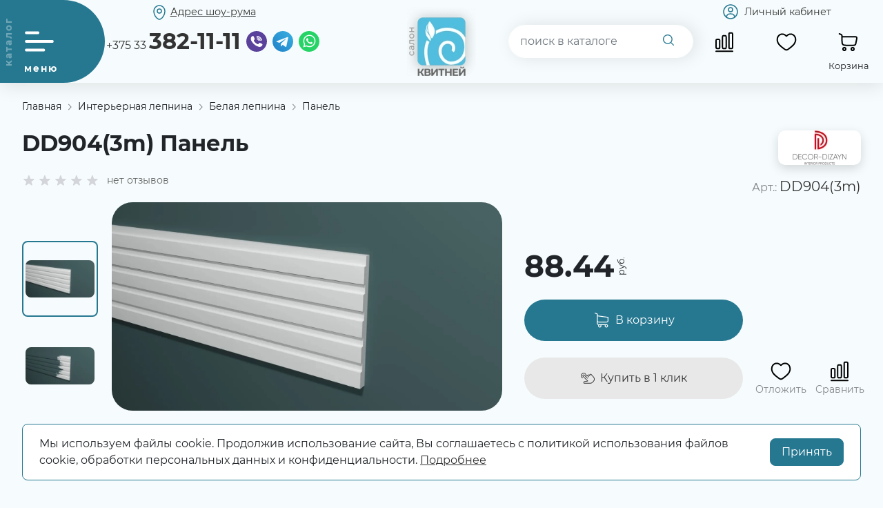

--- FILE ---
content_type: text/html; charset=utf-8
request_url: https://kvitney.by/product/dd9043m-panel/
body_size: 32063
content:
<!DOCTYPE HTML>
<html  lang="ru">
<head >
<title>DD904(3m) Панель :: Панель :: Белая лепнина :: Интерьерная лепнина</title>
<meta http-equiv="X-UA-Compatible" content="IE=Edge" >
<meta http-equiv="Content-type" content="text/html; Charset=utf-8" >
<meta name="keywords" content="DD904(3m) Панель,DD904(3m),Панель,Белая лепнина,Интерьерная лепнина" >
<meta name="description" content="Панель" >
<meta name="" content="" >
<meta name="viewport" content="width=device-width, initial-scale=1, maximum-scale=1" >


<link type="image/png" href="/storage/favicon/111597f892c50e5ad0b245e295caf359.png"  rel="icon">
<link type="font/woff2" href="/templates/kvitney/resource/css/fonts/Manrope-Bold.woff2"  rel="preload" as="font" crossorigin="anonymous">
<link type="font/woff2" href="/templates/kvitney/resource/css/fonts/Manrope-Regular.woff2"  rel="preload" as="font" crossorigin="anonymous">
<link  href="/cache/resource/min_css/3402478229.css?t1718377028"  rel="stylesheet">
<link  href="https://kvitney.by/product/dd9043m-panel/"  rel="canonical">

<script>
    window.global = {"mapParams":{"map_type":"yandex","yandexJsApiGeocoder":"0cb19ce9-0142-426e-a669-bf6190ad4dd0"},"baseLang":"ru","lang":"ru","folder":"","telephonyOffsetBottom":0,"cartProducts":[]};
</script>

<script  src="/cache/resource/min_js/690985947.js?t1704268946"></script>

<script type="application/ld+json">{"@context":"https://schema.org/","@type":"Product","name":"DD904(3m) Панель","description":"","offers":{"@type":"Offer","price":"88.44","priceCurrency":"BYN","itemCondition":"https://schema.org/NewCondition","availability":"https://schema.org/InStock"},"brand":{"@type":"Brand","name":"Decor-dizayn"},"image":["https://kvitney.by/storage/photo/resized/xy_1500x1500/g/iec8b8kirtnn46y_c8841f53.webp.webp","https://kvitney.by/storage/photo/resized/xy_1500x1500/h/c0gpnhxeymjd0ay_22a7ccf3.webp.webp","https://kvitney.by/storage/photo/resized/xy_1500x1500/f/v3xj55r35ksur6h_e90dc47a.webp.webp","https://kvitney.by/storage/photo/resized/xy_1500x1500/a/260ny0w4w7nccho_2a02bbc7.webp.webp"]}</script><script type="application/ld+json">{"@context":"https://schema.org","@type":"BreadcrumbList","itemListElement":[{"@type":"ListItem","position":1,"name":"Главная","item":"https://kvitney.by/"},{"@type":"ListItem","position":2,"name":"Интерьерная лепнина","item":"https://kvitney.by/catalog/interernaya-lepnina/"},{"@type":"ListItem","position":3,"name":"Белая лепнина","item":"https://kvitney.by/catalog/belaya-lepnina/"},{"@type":"ListItem","position":4,"name":"Панель","item":"https://kvitney.by/catalog/panel/"}]}</script>

</head>
<body class=" container_large" data-sticky-header="sticky_up" >
    

        <header class="head">            <div class="head__inner" >
            
                            
        
        
        <div class="head-main">
    <div class="container">
                
    <div class="row gx-3 gx-lg-3 align-items-center" >                            
        
        
                
    <div class="col-12" >                            
        
        
                    <div class="header-middle">
    <div class="menu-button mb-d-none">
        <button type="button" class="head-catalog-btn dropdown-catalog-btn rs-catalog-show">
			<svg
            width="50"
            height="50"
            viewBox="0 0 24 24"
            fill="none"
            xmlns="http://www.w3.org/2000/svg">
            <path d="M2 5.99519C2 5.44556 2.44556 5 2.99519 5H11.0048C11.5544 5 12 5.44556 12 5.99519C12 6.54482 11.5544 6.99039 11.0048 6.99039H2.99519C2.44556 6.99039 2 6.54482 2 5.99519Z"
            fill="#ffffff"/>
            <path d="M2 11.9998C2 11.4501 2.44556 11.0046 2.99519 11.0046H21.0048C21.5544 11.0046 22 11.4501 22 11.9998C22 12.5494 21.5544 12.9949 21.0048 12.9949H2.99519C2.44556 12.9949 2 12.5494 2 11.9998Z"
            fill="#ffffff"/>
            <path d="M2.99519 17.0096C2.44556 17.0096 2 17.4552 2 18.0048C2 18.5544 2.44556 19 2.99519 19H15.0048C15.5544 19 16 18.5544 16 18.0048C16 17.4552 15.5544 17.0096 15.0048 17.0096H2.99519Z"
            fill="#ffffff"/>
            </svg>
        </button>
	</div>
    <div class="phone-block mb-d-none">
        <div class="show-room-link">
		    <span>
		        <svg width="24" height="24" viewBox="0 0 24 24" fill="none" xmlns="http://www.w3.org/2000/svg">
                    <path d="M4 10.1433C4 5.64588 7.58172 2 12 2C16.4183 2 20 5.64588 20 10.1433C20 14.6055 17.4467 19.8124 13.4629 21.6744C12.5343 22.1085 11.4657 22.1085 10.5371 21.6744C6.55332 19.8124 4 14.6055 4 10.1433Z" stroke="#267891" stroke-width="1.5"/>
                    <circle cx="12" cy="10" r="3" stroke="#267891" stroke-width="1.5"/>
                </svg>
		    </span>
		    <a href="/warehouse/salon-prodazh-g-grodno/">Адрес шоу-рума</a>
		</div>
        <div class="show-phone">
		    <a href="tel:+375333821111" class="phone-number">
			    +375 33
				<strong>382-11-11</strong>
			</a>
					    <a href="https://t.me/+375000000000" class="viber"></a>
								    <a href="Номер в telegram" class="telegram"></a>
								    <a href="https://api.whatsapp.com/send?phone=375290000000" class="whatsapp"></a>
					</div>
    </div>
    <div class="logo-block">    <div class="logo-wrap">
        <a href="/">
            <img class="logo"
                 src="/storage/system/resized/xy_100x100/1573653f30732030260585d87c1ed8af_c6cac8cf.png.webp" alt="Интернет-магазин kvitney.by"
                                            srcset="/storage/system/resized/xy_200x200/1573653f30732030260585d87c1ed8af_5752974e.png.webp 2x"
                    >
        </a>
        <div class="logo-desc d-xl-none">Интернет-магазин обоев и декора<br/><strong>Квитней</strong></div>
    </div>
</div>
	<div class="mob-phone-block d-xl-none">
	            <a class="d-flex head-mob-link" href="tel:+375333821111">
        <svg width="36" height="36" viewBox="0 0 24 24" fill="none" xmlns="http://www.w3.org/2000/svg">
<path d="M16.1007 13.359L15.5719 12.8272L15.5719 12.8272L16.1007 13.359ZM16.5562 12.9062L17.085 13.438L17.085 13.438L16.5562 12.9062ZM18.9728 12.5894L18.6146 13.2483L18.6146 13.2483L18.9728 12.5894ZM20.8833 13.628L20.5251 14.2869L20.8833 13.628ZM21.4217 16.883L21.9505 17.4148L21.9505 17.4148L21.4217 16.883ZM20.0011 18.2954L19.4723 17.7636L19.4723 17.7636L20.0011 18.2954ZM18.6763 18.9651L18.7459 19.7119L18.7459 19.7119L18.6763 18.9651ZM8.81536 14.7266L9.34418 14.1947L8.81536 14.7266ZM4.00289 5.74561L3.2541 5.78816L3.2541 5.78816L4.00289 5.74561ZM10.4775 7.19738L11.0063 7.72922L11.0063 7.72922L10.4775 7.19738ZM10.6342 4.54348L11.2346 4.09401L11.2346 4.09401L10.6342 4.54348ZM9.37326 2.85908L8.77286 3.30855L8.77286 3.30855L9.37326 2.85908ZM6.26145 2.57483L6.79027 3.10667L6.79027 3.10667L6.26145 2.57483ZM4.69185 4.13552L4.16303 3.60368L4.16303 3.60368L4.69185 4.13552ZM12.0631 11.4972L12.5919 10.9654L12.0631 11.4972ZM16.6295 13.8909L17.085 13.438L16.0273 12.3743L15.5719 12.8272L16.6295 13.8909ZM18.6146 13.2483L20.5251 14.2869L21.2415 12.9691L19.331 11.9305L18.6146 13.2483ZM20.8929 16.3511L19.4723 17.7636L20.5299 18.8273L21.9505 17.4148L20.8929 16.3511ZM18.6067 18.2184C17.1568 18.3535 13.4056 18.2331 9.34418 14.1947L8.28654 15.2584C12.7186 19.6653 16.9369 19.8805 18.7459 19.7119L18.6067 18.2184ZM9.34418 14.1947C5.4728 10.3453 4.83151 7.10765 4.75168 5.70305L3.2541 5.78816C3.35456 7.55599 4.14863 11.144 8.28654 15.2584L9.34418 14.1947ZM10.7195 8.01441L11.0063 7.72922L9.9487 6.66555L9.66189 6.95073L10.7195 8.01441ZM11.2346 4.09401L9.97365 2.40961L8.77286 3.30855L10.0338 4.99296L11.2346 4.09401ZM5.73263 2.04299L4.16303 3.60368L5.22067 4.66736L6.79027 3.10667L5.73263 2.04299ZM10.1907 7.48257C9.66189 6.95073 9.66117 6.95144 9.66045 6.95216C9.66021 6.9524 9.65949 6.95313 9.659 6.95362C9.65802 6.95461 9.65702 6.95561 9.65601 6.95664C9.65398 6.95871 9.65188 6.96086 9.64972 6.9631C9.64539 6.96759 9.64081 6.97245 9.63599 6.97769C9.62634 6.98816 9.61575 7.00014 9.60441 7.01367C9.58174 7.04072 9.55605 7.07403 9.52905 7.11388C9.47492 7.19377 9.41594 7.2994 9.36589 7.43224C9.26376 7.70329 9.20901 8.0606 9.27765 8.50305C9.41189 9.36833 10.0078 10.5113 11.5343 12.0291L12.5919 10.9654C11.1634 9.54499 10.8231 8.68059 10.7599 8.27309C10.7298 8.07916 10.761 7.98371 10.7696 7.96111C10.7748 7.94713 10.7773 7.9457 10.7709 7.95525C10.7677 7.95992 10.7624 7.96723 10.7541 7.97708C10.75 7.98201 10.7451 7.98759 10.7394 7.99381C10.7365 7.99692 10.7335 8.00019 10.7301 8.00362C10.7285 8.00534 10.7268 8.00709 10.725 8.00889C10.7241 8.00979 10.7232 8.0107 10.7223 8.01162C10.7219 8.01208 10.7212 8.01278 10.7209 8.01301C10.7202 8.01371 10.7195 8.01441 10.1907 7.48257ZM11.5343 12.0291C13.0613 13.5474 14.2096 14.1383 15.0763 14.2713C15.5192 14.3392 15.8763 14.285 16.1472 14.1841C16.28 14.1346 16.3858 14.0763 16.4658 14.0227C16.5058 13.9959 16.5392 13.9704 16.5663 13.9479C16.5799 13.9367 16.5919 13.9262 16.6024 13.9166C16.6077 13.9118 16.6126 13.9073 16.6171 13.903C16.6194 13.9008 16.6215 13.8987 16.6236 13.8967C16.6246 13.8957 16.6256 13.8947 16.6266 13.8937C16.6271 13.8932 16.6279 13.8925 16.6281 13.8923C16.6288 13.8916 16.6295 13.8909 16.1007 13.359C15.5719 12.8272 15.5726 12.8265 15.5733 12.8258C15.5735 12.8256 15.5742 12.8249 15.5747 12.8244C15.5756 12.8235 15.5765 12.8226 15.5774 12.8217C15.5793 12.82 15.581 12.8183 15.5827 12.8166C15.5862 12.8133 15.5895 12.8103 15.5926 12.8074C15.5988 12.8018 15.6044 12.7969 15.6094 12.7929C15.6192 12.7847 15.6265 12.7795 15.631 12.7764C15.6403 12.7702 15.6384 12.773 15.6236 12.7785C15.5991 12.7876 15.501 12.8189 15.3038 12.7886C14.8905 12.7253 14.02 12.3853 12.5919 10.9654L11.5343 12.0291ZM9.97365 2.40961C8.95434 1.04802 6.94996 0.83257 5.73263 2.04299L6.79027 3.10667C7.32195 2.578 8.26623 2.63181 8.77286 3.30855L9.97365 2.40961ZM4.75168 5.70305C4.73201 5.35694 4.89075 4.9954 5.22067 4.66736L4.16303 3.60368C3.62571 4.13795 3.20329 4.89425 3.2541 5.78816L4.75168 5.70305ZM19.4723 17.7636C19.1975 18.0369 18.9029 18.1908 18.6067 18.2184L18.7459 19.7119C19.4805 19.6434 20.0824 19.2723 20.5299 18.8273L19.4723 17.7636ZM11.0063 7.72922C11.9908 6.7503 12.064 5.2019 11.2346 4.09401L10.0338 4.99296C10.4373 5.53193 10.3773 6.23938 9.9487 6.66555L11.0063 7.72922ZM20.5251 14.2869C21.3429 14.7315 21.4703 15.7769 20.8929 16.3511L21.9505 17.4148C23.2908 16.0821 22.8775 13.8584 21.2415 12.9691L20.5251 14.2869ZM17.085 13.438C17.469 13.0562 18.0871 12.9616 18.6146 13.2483L19.331 11.9305C18.2474 11.3414 16.9026 11.5041 16.0273 12.3743L17.085 13.438Z" fill="#267891"/>
</svg>
</a>
	</div>
    <div class="search-block">
<form class="head-search rs-search-line" action="/catalog/all/" method="GET">
    <input type="text" class="form-control  rs-autocomplete" placeholder="поиск в каталоге" name="query" value="" autocomplete="off" data-source-url="/catalog-block-searchline/?sldo=ajaxSearchItems&_block_id=3021250205">
    <div class="head-search__dropdown rs-autocomplete-result"></div>
    <button type="button" class="head-search__clear rs-autocomplete-clear d-none">
        <img src="/templates/kvitney/resource/img/icons/close.svg" alt="">
    </button>
    <button class="head-search__btn" type="submit">
        <svg width="24" height="24" viewBox="0 0 24 24" xmlns="http://www.w3.org/2000/svg">
            <path d="M10.8885 4C7.09202 4 4 7.092 4 10.8885C4 14.685 7.09202 17.7771 10.8885 17.7771C12.5475 17.7771 14.0726 17.1894 15.2633 16.2077H15.2703L18.8604 19.8048C19.1207 20.0651 19.5444 20.0651 19.8048 19.8048C20.0651 19.5444 20.0651 19.1276 19.8048 18.8673L16.2008 15.2703C16.2019 15.2681 16.1997 15.2647 16.2008 15.2634C17.1825 14.0727 17.7771 12.5476 17.7771 10.8886C17.7771 7.09207 14.6851 4.00007 10.8885 4.00007L10.8885 4ZM10.8885 5.33327C13.9645 5.33327 16.4438 7.81256 16.4438 10.8885C16.4438 13.9645 13.9645 16.4438 10.8885 16.4438C7.81258 16.4438 5.33327 13.9645 5.33327 10.8885C5.33327 7.81256 7.81258 5.33327 10.8885 5.33327Z"/>
        </svg>
    </button>
</form></div>
	<div class="mob-menu-block d-xl-none"><a role="button" data-id="offcanvas-menu" data-extra-class="offcanvas-multilevel" class="head-menu offcanvas-open"
   data-load-url="/category/?referer=%2Fproduct%2Fdd9043m-panel%2F">
    <svg
            width="32"
            height="32"
            viewBox="0 0 24 24"
            fill="none"
            xmlns="http://www.w3.org/2000/svg">
            <path d="M2 5.99519C2 5.44556 2.44556 5 2.99519 5H11.0048C11.5544 5 12 5.44556 12 5.99519C12 6.54482 11.5544 6.99039 11.0048 6.99039H2.99519C2.44556 6.99039 2 6.54482 2 5.99519Z"
            fill="#ffffff"/>
            <path d="M2 11.9998C2 11.4501 2.44556 11.0046 2.99519 11.0046H21.0048C21.5544 11.0046 22 11.4501 22 11.9998C22 12.5494 21.5544 12.9949 21.0048 12.9949H2.99519C2.44556 12.9949 2 12.5494 2 11.9998Z"
            fill="#ffffff"/>
            <path d="M2.99519 17.0096C2.44556 17.0096 2 17.4552 2 18.0048C2 18.5544 2.44556 19 2.99519 19H15.0048C15.5544 19 16 18.5544 16 18.0048C16 17.4552 15.5544 17.0096 15.0048 17.0096H2.99519Z"
            fill="#ffffff"/>
            </svg>
</a>	</div>
    <div class="shop-indication-block mb-d-none">
        <div class="lk-block">        <a href="#" class="head-bar__link" data-bs-toggle="dropdown" data-bs-reference="parent">
    <svg width="24" height="24" viewBox="0 0 24 24" fill="none" xmlns="http://www.w3.org/2000/svg">
    <circle cx="12" cy="9" r="3" stroke="#267891" stroke-width="1.5"/>
    <circle cx="12" cy="12" r="10" stroke="#267891" stroke-width="1.5"/>
    <path d="M17.9692 20C17.8101 17.1085 16.9248 15 12 15C7.07527 15 6.18997 17.1085 6.03082 20" stroke="#267891" stroke-width="1.5" stroke-linecap="round"/>
    </svg>
        <span class="ms-2">Личный кабинет</span>
    </a>
    <ul class="dropdown-menu head-bar__dropdown dropdown-menu-end">
        <li><a class="dropdown-item rs-in-dialog" href="/auth/?referer=%252Fproduct%252Fdd9043m-panel%252F">Вход</a></li>
        <li><a class="dropdown-item rs-in-dialog" href="/register/?referer=%252Fproduct%252Fdd9043m-panel%252F">Регистрация</a></li>
    </ul>
</div>
        <div class="shop-indication">
            
    <a class="head-icon-link rs-compare-block rs-do-compare"
       data-compare-url='{ "add":"/catalog-block-compare/?cpmdo=ajaxAdd&_block_id=3949340781", "remove":"/catalog-block-compare/?cpmdo=ajaxRemove&_block_id=3949340781", "compare":"/compare/" }' >
        <span class="position-relative">
            <svg width="32" height="32" viewBox="0 0 24 24" fill="none" xmlns="http://www.w3.org/2000/svg">
<path d="M3 22H21" stroke="black" stroke-width="1.5" stroke-linecap="round" stroke-linejoin="round"/>
<path d="M3 11C3 10.0572 3 9.58579 3.29289 9.29289C3.58579 9 4.05719 9 5 9C5.94281 9 6.41421 9 6.70711 9.29289C7 9.58579 7 10.0572 7 11V17C7 17.9428 7 18.4142 6.70711 18.7071C6.41421 19 5.94281 19 5 19C4.05719 19 3.58579 19 3.29289 18.7071C3 18.4142 3 17.9428 3 17V11Z" stroke="black" stroke-width="1.5"/>
<path d="M10 7C10 6.05719 10 5.58579 10.2929 5.29289C10.5858 5 11.0572 5 12 5C12.9428 5 13.4142 5 13.7071 5.29289C14 5.58579 14 6.05719 14 7V17C14 17.9428 14 18.4142 13.7071 18.7071C13.4142 19 12.9428 19 12 19C11.0572 19 10.5858 19 10.2929 18.7071C10 18.4142 10 17.9428 10 17V7Z" stroke="black" stroke-width="1.5"/>
<path d="M17 4C17 3.05719 17 2.58579 17.2929 2.29289C17.5858 2 18.0572 2 19 2C19.9428 2 20.4142 2 20.7071 2.29289C21 2.58579 21 3.05719 21 4V17C21 17.9428 21 18.4142 20.7071 18.7071C20.4142 19 19.9428 19 19 19C18.0572 19 17.5858 19 17.2929 18.7071C17 18.4142 17 17.9428 17 17V4Z" stroke="black" stroke-width="1.5"/>
</svg>
            <span class="label-count rs-compare-items-count">0</span>
        </span>
        <div class="mt-2">Сравнение</div>
    </a>

            
    <a class="head-icon-link rs-favorite-block"
       href="/favorite/" data-favorite-url="/favorite/">
        <span class="position-relative">
            <svg width="32" height="32" viewBox="0 0 24 24" fill="none" xmlns="http://www.w3.org/2000/svg">
<path d="M8.96173 18.9111L9.42605 18.3221L8.96173 18.9111ZM12 5.50088L11.4596 6.02098C11.601 6.16787 11.7961 6.25088 12 6.25088C12.2039 6.25088 12.399 6.16787 12.5404 6.02098L12 5.50088ZM15.0383 18.9111L15.5026 19.5001L15.0383 18.9111ZM9.42605 18.3221C7.91039 17.1273 6.25307 15.9605 4.93829 14.48C3.64922 13.0285 2.75 11.3347 2.75 9.13734H1.25C1.25 11.8029 2.3605 13.8363 3.81672 15.476C5.24722 17.0868 7.07077 18.3755 8.49742 19.5001L9.42605 18.3221ZM2.75 9.13734C2.75 6.98647 3.96537 5.18277 5.62436 4.42444C7.23607 3.68772 9.40166 3.88282 11.4596 6.02098L12.5404 4.98078C10.0985 2.44377 7.26409 2.02563 5.00076 3.0602C2.78471 4.07317 1.25 6.42527 1.25 9.13734H2.75ZM8.49742 19.5001C9.00965 19.9039 9.55954 20.3345 10.1168 20.6602C10.6739 20.9857 11.3096 21.2502 12 21.2502V19.7502C11.6904 19.7502 11.3261 19.6295 10.8736 19.3651C10.4213 19.1008 9.95208 18.7368 9.42605 18.3221L8.49742 19.5001ZM15.5026 19.5001C16.9292 18.3755 18.7528 17.0868 20.1833 15.476C21.6395 13.8363 22.75 11.8029 22.75 9.13734H21.25C21.25 11.3347 20.3508 13.0285 19.0617 14.48C17.7469 15.9605 16.0896 17.1273 14.574 18.3221L15.5026 19.5001ZM22.75 9.13734C22.75 6.42527 21.2153 4.07317 18.9992 3.0602C16.7359 2.02563 13.9015 2.44377 11.4596 4.98078L12.5404 6.02098C14.5983 3.88282 16.7639 3.68772 18.3756 4.42444C20.0346 5.18277 21.25 6.98647 21.25 9.13734H22.75ZM14.574 18.3221C14.0479 18.7368 13.5787 19.1008 13.1264 19.3651C12.6739 19.6295 12.3096 19.7502 12 19.7502V21.2502C12.6904 21.2502 13.3261 20.9857 13.8832 20.6602C14.4405 20.3345 14.9903 19.9039 15.5026 19.5001L14.574 18.3221Z" fill="black"/>
</svg>
            <span class="label-count rs-favorite-items-count">0</span>
        </span>
        <div class="mt-2">Избранное</div>
    </a>

        


<a class="cart head-icon-link  rs-cart-block "
   id="rs-cart"
   data-redirect="/cart/">
    <span class="position-relative">
        <svg width="32" height="32" viewBox="0 0 24 24" fill="none" xmlns="http://www.w3.org/2000/svg">
<path d="M7.5 18C8.32843 18 9 18.6716 9 19.5C9 20.3284 8.32843 21 7.5 21C6.67157 21 6 20.3284 6 19.5C6 18.6716 6.67157 18 7.5 18Z" stroke="black" stroke-width="1.5"/>
<path d="M16.5 18.0001C17.3284 18.0001 18 18.6716 18 19.5001C18 20.3285 17.3284 21.0001 16.5 21.0001C15.6716 21.0001 15 20.3285 15 19.5001C15 18.6716 15.6716 18.0001 16.5 18.0001Z" stroke="black" stroke-width="1.5"/>
<path d="M2.26121 3.09184L2.50997 2.38429L2.50997 2.38429L2.26121 3.09184ZM2.24876 2.29246C1.85799 2.15507 1.42984 2.36048 1.29246 2.75124C1.15507 3.14201 1.36048 3.57016 1.75124 3.70754L2.24876 2.29246ZM4.58584 4.32298L5.20507 3.89983L5.20507 3.89983L4.58584 4.32298ZM5.88772 14.5862L5.34345 15.1022L5.34345 15.1022L5.88772 14.5862ZM20.6578 9.88275L21.3923 10.0342L21.3933 10.0296L20.6578 9.88275ZM20.158 12.3075L20.8926 12.4589L20.8926 12.4589L20.158 12.3075ZM20.7345 6.69708L20.1401 7.15439L20.1401 7.15439L20.7345 6.69708ZM19.1336 15.0504L18.6598 14.469L18.6598 14.469L19.1336 15.0504ZM5.70808 9.76V7.03836H4.20808V9.76H5.70808ZM2.50997 2.38429L2.24876 2.29246L1.75124 3.70754L2.01245 3.79938L2.50997 2.38429ZM10.9375 16.25H16.2404V14.75H10.9375V16.25ZM5.70808 7.03836C5.70808 6.3312 5.7091 5.7411 5.65719 5.26157C5.60346 4.76519 5.48705 4.31247 5.20507 3.89983L3.96661 4.74613C4.05687 4.87822 4.12657 5.05964 4.1659 5.42299C4.20706 5.8032 4.20808 6.29841 4.20808 7.03836H5.70808ZM2.01245 3.79938C2.68006 4.0341 3.11881 4.18965 3.44166 4.34806C3.74488 4.49684 3.87855 4.61727 3.96661 4.74613L5.20507 3.89983C4.92089 3.48397 4.54304 3.21763 4.10241 3.00143C3.68139 2.79485 3.14395 2.60719 2.50997 2.38429L2.01245 3.79938ZM4.20808 9.76C4.20808 11.2125 4.22171 12.2599 4.35876 13.0601C4.50508 13.9144 4.79722 14.5261 5.34345 15.1022L6.43198 14.0702C6.11182 13.7325 5.93913 13.4018 5.83723 12.8069C5.72607 12.1578 5.70808 11.249 5.70808 9.76H4.20808ZM10.9375 14.75C9.52069 14.75 8.53763 14.7482 7.79696 14.6432C7.08215 14.5418 6.70452 14.3576 6.43198 14.0702L5.34345 15.1022C5.93731 15.7286 6.69012 16.0013 7.58636 16.1283C8.45674 16.2518 9.56535 16.25 10.9375 16.25V14.75ZM4.95808 6.87H17.0888V5.37H4.95808V6.87ZM19.9232 9.73135L19.4235 12.1561L20.8926 12.4589L21.3923 10.0342L19.9232 9.73135ZM17.0888 6.87C17.9452 6.87 18.6989 6.871 19.2937 6.93749C19.5893 6.97053 19.8105 7.01643 19.9659 7.07105C20.1273 7.12776 20.153 7.17127 20.1401 7.15439L21.329 6.23978C21.094 5.93436 20.7636 5.76145 20.4632 5.65587C20.1567 5.54818 19.8101 5.48587 19.4604 5.44678C18.7646 5.369 17.9174 5.37 17.0888 5.37V6.87ZM21.3933 10.0296C21.5625 9.18167 21.7062 8.47024 21.7414 7.90038C21.7775 7.31418 21.7108 6.73617 21.329 6.23978L20.1401 7.15439C20.2021 7.23508 20.2706 7.38037 20.2442 7.80797C20.2168 8.25191 20.1002 8.84478 19.9223 9.73595L21.3933 10.0296ZM16.2404 16.25C17.0021 16.25 17.6413 16.2513 18.1566 16.1882C18.6923 16.1227 19.1809 15.9794 19.6074 15.6318L18.6598 14.469C18.5346 14.571 18.3571 14.6525 17.9744 14.6994C17.5712 14.7487 17.0397 14.75 16.2404 14.75V16.25ZM19.4235 12.1561C19.2621 12.9389 19.1535 13.4593 19.0238 13.8442C18.9007 14.2095 18.785 14.367 18.6598 14.469L19.6074 15.6318C20.0339 15.2842 20.2729 14.8346 20.4453 14.3232C20.6111 13.8312 20.7388 13.2049 20.8926 12.4589L19.4235 12.1561Z" fill="black"/>
</svg>
        <span class="label-count rs-cart-items-count">0</span>
    </span>
    <div class="mt-2 cart-info-total">
        <span class="cart__price rs-cart-items-price">0 руб.</span>
        <span class="cart__empty-text">Корзина</span>
    </div>
</a></div>
    </div>
</div>
    

    </div>


    </div>

    </div>
</div><div class="head-dropdown-catalog">
    <div class="container">
                
                                
        
        
                
                                
        
        
                    


    <div class="row g-3">
        <div class="col-auto">
            <div class="head-dropdown-catalog__categories py-xl-6 py-4">
                                                        <a href="/catalog/oboi/" class="head-dropdown-catalog__category" data-target="dropdown-subcat-1" >
                                                <span class="ms-3">Обои</span>
                    </a>
                                                        <a href="/catalog/freski/" class="head-dropdown-catalog__category" data-target="dropdown-subcat-2" >
                                                <span class="ms-3">Фрески</span>
                    </a>
                                                        <a href="/catalog/interernaya-lepnina/" class="head-dropdown-catalog__category" data-target="dropdown-subcat-3" >
                                                <span class="ms-3">Интерьерная лепнина</span>
                    </a>
                                                        <a href="/catalog/kraski/" class="head-dropdown-catalog__category" data-target="dropdown-subcat-4" >
                                                <span class="ms-3">Краска Flügger</span>
                    </a>
                                                        <a href="/catalog/kraska-heritage/" class="head-dropdown-catalog__category" data-target="dropdown-subcat-5" >
                                                <span class="ms-3">Краска Heritage</span>
                    </a>
                                                        <a href="/catalog/kley-i-instrumenty/" class="head-dropdown-catalog__category" data-target="dropdown-subcat-6" >
                                                <span class="ms-3">Клей и инструменты</span>
                    </a>
                                                        <a href="/catalog/balki-iz-poliuretana/" class="head-dropdown-catalog__category" data-target="dropdown-subcat-7" >
                                                <span class="ms-3">Балки из полиуретана</span>
                    </a>
                                                        <a href="/catalog/alyuminievye-profilya-laconistiq/" class="head-dropdown-catalog__category" data-target="dropdown-subcat-8" >
                                                <span class="ms-3">Алюминиевые профили Laconistiq</span>
                    </a>
                                                        <a href="/catalog/kovry/" class="head-dropdown-catalog__category" data-target="dropdown-subcat-9" >
                                                <span class="ms-3">Ковры DecaroRugs</span>
                    </a>
                                                        <a href="/catalog/novinki/" class="head-dropdown-catalog__category" data-target="dropdown-subcat-10" >
                                                <span class="ms-3">Новинки</span>
                    </a>
                                                        <a href="/catalog/hit/" class="head-dropdown-catalog__category" data-target="dropdown-subcat-11" >
                                                <span class="ms-3">Хит</span>
                    </a>
                            </div>
        </div>
        <div class="col">
            <div class="py-xl-6 py-4">
                                    <div class="head-dropdown-catalog__subcat d-block px-3" id="dropdown-subcat-0">
    <div class="mb-4">
        <img src="/templates/kvitney/resource/img/icons/arrow-left.svg" alt="" class="me-2">
        <span>Выберите интересующую вас категорию</span>
    </div>
    <div>
            <div class="skeleton-block">
            <img src="/templates/kvitney/resource/img/skeleton/skeleton-banner-catalog.svg" alt="Баннер">
        </div>
    </div>
</div>
            <div class="head-dropdown-catalog__subcat" id="dropdown-subcat-1">
            <div class="row row-cols-2">
                <div>
                    <div class="head-dropdown-catalog__subcat-list">
                                                                                <a href="/catalog/loymina-group/" class="head-dropdown-catalog__subcat-list-item"
                                    data-target="dropdown-subsubcat-1-1"
                                    >Loymina Group</a>
                                                                                <a href="/catalog/decaro-wallcoverings/" class="head-dropdown-catalog__subcat-list-item"
                                    data-target="dropdown-subsubcat-1-2"
                                    >Decaro Wallcoverings</a>
                                            </div>
                </div>
                <div>
                                                                    <div class="head-dropdown-catalog__subsubcat" id="dropdown-subsubcat-1-1">
                            <ul class="head-catalog-subcategories">
                                                                                                        <li><a href="/catalog/milassa/">Milassa</a></li>
                                                                                                        <li><a href="/catalog/loymina/">Loymina</a></li>
                                                                                                        <li><a href="/catalog/loymina-materials/">Loymina Materials</a></li>
                                                                                                        <li><a href="/catalog/luna/">Luna</a></li>
                                                            </ul>
                        </div>
                                                                                            <div class="head-dropdown-catalog__subsubcat" id="dropdown-subsubcat-1-2">
                            <ul class="head-catalog-subcategories">
                                                                                                        <li><a href="/catalog/ai/">AI</a></li>
                                                                                                        <li><a href="/catalog/decaro-wallcoverings-organic/">Organic</a></li>
                                                                                                        <li><a href="/catalog/pure-silk-linen/">Pure Silk&amp;Linen</a></li>
                                                                                                        <li><a href="/catalog/pure-wood/">Pure Wood</a></li>
                                                                                                        <li><a href="/catalog/suede/">Suede</a></li>
                                                                                                        <li><a href="/catalog/volume-touch-cannage/">Volume Touch Cannage</a></li>
                                                                                                        <li><a href="/catalog/volume-touch-fluting/">Volume Touch Fluting</a></li>
                                                                                                        <li><a href="/catalog/volume-touch-tiles/">Volume Touch Tiles</a></li>
                                                                                                        <li><a href="/catalog/volume-touch-verticals/">Volume Touch Verticals</a></li>
                                                                                                        <li><a href="/catalog/cashmere/">Cashmere</a></li>
                                                                                                        <li><a href="/catalog/eileen-gray/">Eileen Gray</a></li>
                                                                                                        <li><a href="/catalog/kami/">Kami</a></li>
                                                            </ul>
                        </div>
                                                            </div>
            </div>
        </div>
                    <div class="head-dropdown-catalog__subcat" id="dropdown-subcat-3">
            <div class="row row-cols-2">
                <div>
                    <div class="head-dropdown-catalog__subcat-list">
                                                                                <a href="/catalog/belaya-lepnina/" class="head-dropdown-catalog__subcat-list-item"
                                    data-target="dropdown-subsubcat-3-1"
                                    >Белая лепнина</a>
                                                                                <a href="/catalog/cvetnaya-lepnina/" class="head-dropdown-catalog__subcat-list-item"
                                    data-target="dropdown-subsubcat-3-2"
                                    >Цветная лепнина</a>
                                            </div>
                </div>
                <div>
                                                                    <div class="head-dropdown-catalog__subsubcat" id="dropdown-subsubcat-3-1">
                            <ul class="head-catalog-subcategories">
                                                                                                        <li><a href="/catalog/karnizy/">Карнизы</a></li>
                                                                                                        <li><a href="/catalog/moldingi/">Молдинги</a></li>
                                                                                                        <li><a href="/catalog/plintusy/">Плинтусы</a></li>
                                                                                                        <li><a href="/catalog/ugolki/">Уголки</a></li>
                                                                                                        <li><a href="/catalog/dekorativnyy-ugolok/">Декоративный уголок</a></li>
                                                                                                        <li><a href="/catalog/panel/">Панель</a></li>
                                                                                                        <li><a href="/catalog/zavershayuschiy-element/">Завершающий элемент</a></li>
                                                            </ul>
                        </div>
                                                                                            <div class="head-dropdown-catalog__subsubcat" id="dropdown-subsubcat-3-2">
                            <ul class="head-catalog-subcategories">
                                                                                                        <li><a href="/catalog/cvetnye-plintusy/">Цветные плинтусы</a></li>
                                                                                                        <li><a href="/catalog/dekorativnye-reyki/">Декоративные рейки</a></li>
                                                                                                        <li><a href="/catalog/stenovye-paneli/">Стеновые панели</a></li>
                                                            </ul>
                        </div>
                                                            </div>
            </div>
        </div>
                <div class="head-dropdown-catalog__subcat" id="dropdown-subcat-4">
            <div class="row row-cols-2">
                <div>
                    <div class="head-dropdown-catalog__subcat-list">
                                                                                <a href="/catalog/interernye-kraski/" class="head-dropdown-catalog__subcat-list-item"
                                    data-target="dropdown-subsubcat-4-1"
                                    >Интерьерные краски</a>
                                                                                <a href="/catalog/grunty-i-praymery/" class="head-dropdown-catalog__subcat-list-item"
                                    data-target="dropdown-subsubcat-4-2"
                                    >Грунты и праймеры</a>
                                            </div>
                </div>
                <div>
                                                                    <div class="head-dropdown-catalog__subsubcat" id="dropdown-subsubcat-4-1">
                            <ul class="head-catalog-subcategories">
                                                                                                        <li><a href="/catalog/steny/">Стены</a></li>
                                                                                                        <li><a href="/catalog/potolki/">Потолки</a></li>
                                                                                                        <li><a href="/catalog/vlazhnye-pomescheniya/">Влажные помещения</a></li>
                                                                                                        <li><a href="/catalog/probnik-cveta/">Пробник цвета</a></li>
                                                            </ul>
                        </div>
                                                                                            <div class="head-dropdown-catalog__subsubcat" id="dropdown-subsubcat-4-2">
                            <ul class="head-catalog-subcategories">
                                                                                                        <li><a href="/catalog/grunt/">Грунт</a></li>
                                                                                                        <li><a href="/catalog/praymery/">Праймеры</a></li>
                                                            </ul>
                        </div>
                                                            </div>
            </div>
        </div>
                <div class="head-dropdown-catalog__subcat" id="dropdown-subcat-5">
            <div class="row row-cols-2">
                <div>
                    <div class="head-dropdown-catalog__subcat-list">
                                                                                <a href="/catalog/kraska-dlya-sten/" class="head-dropdown-catalog__subcat-list-item"
                                    data-target="dropdown-subsubcat-5-1"
                                    >Краска для стен</a>
                                                                                <a href="/catalog/kraska-dlya-potolka/" class="head-dropdown-catalog__subcat-list-item"
                                    data-target="dropdown-subsubcat-5-2"
                                    >Краска для потолка </a>
                                            </div>
                </div>
                <div>
                                                                                                                            </div>
            </div>
        </div>
                        <div class="head-dropdown-catalog__subcat" id="dropdown-subcat-8">
            <div class="row row-cols-2">
                <div>
                    <div class="head-dropdown-catalog__subcat-list">
                                                                                <a href="/catalog/mikroplintus/" class="head-dropdown-catalog__subcat-list-item"
                                    data-target="dropdown-subsubcat-8-1"
                                    >Микроплинтус</a>
                                                                                <a href="/catalog/tenevoy-plintus/" class="head-dropdown-catalog__subcat-list-item"
                                    data-target="dropdown-subsubcat-8-2"
                                    >Теневой плинтус</a>
                                                                                <a href="/catalog/tenevaya-reyka/" class="head-dropdown-catalog__subcat-list-item"
                                    data-target="dropdown-subsubcat-8-3"
                                    >Теневая рейка</a>
                                                                                <a href="/catalog/skrytyy-plintus/" class="head-dropdown-catalog__subcat-list-item"
                                    data-target="dropdown-subsubcat-8-4"
                                    >Скрытый плинтус</a>
                                                                                <a href="/catalog/tenevoy-potolochnyy-karniz/" class="head-dropdown-catalog__subcat-list-item"
                                    data-target="dropdown-subsubcat-8-5"
                                    >Теневой потолочный карниз</a>
                                            </div>
                </div>
                <div>
                                                                    <div class="head-dropdown-catalog__subsubcat" id="dropdown-subsubcat-8-1">
                            <ul class="head-catalog-subcategories">
                                                                                                        <li><a href="/catalog/mikroplintus-micro/">Микроплинтус Micro</a></li>
                                                                                                        <li><a href="/catalog/mikroplintus-micro-l/">Микроплинтус Micro-L</a></li>
                                                                                                        <li><a href="/catalog/mikroplintus-light/">Микроплинтус Light</a></li>
                                                            </ul>
                        </div>
                                                                                                                                                                                                                                            </div>
            </div>
        </div>
                                            </div>
        </div>
            </div>

    

    


    

    </div>
</div>

            </div>
        </header>
        <main class="">            
                            
        
        
        <div class="container">
            
    <div class="row" >                            
        
        
                
    <div class="" >                            
        
        
                    <nav class="breadcrumb" aria-label="breadcrumb">
        <ul class="breadcrumb__list">
                                                        <li class="breadcrumb__item"><a href="/" class="first">Главная</a></li>
                                                                                    <li class="breadcrumb__item"><a href="/catalog/interernaya-lepnina/" >Интерьерная лепнина</a></li>
                                                                                    <li class="breadcrumb__item"><a href="/catalog/belaya-lepnina/" >Белая лепнина</a></li>
                                                                                    <li class="breadcrumb__item"><a href="/catalog/panel/" >Панель</a></li>
                                        </ul>
    </nav>

    

    </div>


    </div>

</div>        
                                
        
        
                
                                
        
        
                    



<div class="product-variant-second
            product-variant-tab-first
            rs-product
                        rs-lightbox                         rs-can-be-reserved            "
            data-id="287">
    <div class="mb-sm-2 mb-2">

        <div class="container">
            <div class="row g-3">
			<!-- <pre> -->
            <!-- string(1403) "{"offers":[{"id":479,"title":null,"barcode":"DD904(3m)","stock_num":{"4":"0.000","3":"0.000","2":"100.000"},"unit":"шт.","info":[],"prices":{"1":"88.44","2":"0"},"num":100,"photos":[]}],"images":{"1636":{"id":"1636","site_id":"1","servername":"g/iec8b8kirtnn46y.webp","filename":"i4h8r0p1v41iwrb.webp","view_count":null,"size":"19822","mime":"image/webp","sortn":"0","title":"","type":"catalog","linkid":"287","extra":null,"hash":"96a27c892a4c35d819e7b5664d0e3f99","offer_id":null},"1637":{"id":"1637","site_id":"1","servername":"h/c0gpnhxeymjd0ay.webp","filename":"usaljjch3s41ao7.webp","view_count":null,"size":"22318","mime":"image/webp","sortn":"1","title":"","type":"catalog","linkid":"287","extra":null,"hash":"92923f5ef94c9b22d95fcb3c3383a7fb","offer_id":null},"1638":{"id":"1638","site_id":"1","servername":"f/v3xj55r35ksur6h.webp","filename":"v0ke70b3ugaxflw.webp","view_count":null,"size":"12504","mime":"image/webp","sortn":"2","title":"","type":"catalog","linkid":"287","extra":null,"hash":"d22f86729ec05b6aacdfb9226f0223de","offer_id":null},"1639":{"id":"1639","site_id":"1","servername":"a/260ny0w4w7nccho.webp","filename":"9y6yzq247yk3ze0.webp","view_count":null,"size":"3942","mime":"image/webp","sortn":"3","title":"","type":"catalog","linkid":"287","extra":null,"hash":"07aa8817f0dc45c433e236899fa9cd03","offer_id":null}},"mainOfferId":479,"offersCaption":"Комплектация"}"
 -->
            <!-- </pre> -->
                <div class="col-lg-auto d-flex flex-lg-column align-items-center align-items-lg-end justify-content-between">
                                            <div class="text-gray order-lg-last">Арт.: <span class="rs-product-barcode">DD904(3m)</span></div>
                                                                                                                    <a class="product-brand ms-3 ms-lg-0 mb-lg-3" href="/brand/decor-dizayn/">
                                <img src="/storage/system/resized/xy_100x50/74396b6378cd305690f2e7723b949f02_74e16bec.jpg.webp" srcset="/storage/system/resized/xy_200x100/74396b6378cd305690f2e7723b949f02_79f2e82e.jpg.webp 2x"
                                     alt="Decor-dizayn" title="Бренд: Decor-dizayn">
                            </a>
                                                            </div>
                <div class="col order-lg-first">
                                            <h1 class="mb-lg-4">DD904(3m) Панель</h1>
                    
                    <div class="row align-items-center row-cols-auto g-3 gx-5">
                                                    <div class="d-flex align-items-center">
                                <div class="rating-stars me-2">
                                    <div class="rating-stars__act" style="width: 0%;"></div>
                                </div>
                                <a href="#tab-comments" class="item-product-reviews rs-go-to-tab">
                                                                        <div>
                                                                                    нет отзывов                                                                            </div>
                                </a>
                            </div>
                                                                                                                                                    </div>
                </div>
            </div>
        </div>
    </div>
    <div class="mb-6">
        <div class="container">
            <div class="row g-5 gx-4">
                                                                                                        <div class="variant-product-gallery">
                                            <div class="product-gallery">
                            <div class="swiper-container product-gallery-top">
                                                                                                <div class="swiper-wrapper">
                                                                            <div class="swiper-slide" data-image-id="1636">
                                            <a class="d-block swiper-zoom-container"
                                               href="/storage/photo/resized/xy_1200x900/g/iec8b8kirtnn46y_5f469c0a.webp.webp">
                                                <img src="/storage/photo/resized/xy_735x735/g/iec8b8kirtnn46y_c18f32c8.webp.webp"
                                                     srcset="/storage/photo/resized/xy_1470x1470/g/iec8b8kirtnn46y_798b3761.webp.webp 2x"
                                                     alt="DD904(3m) Панель фото 1">
                                            </a>
                                        </div>
                                                                            <div class="swiper-slide" data-image-id="1637">
                                            <a class="d-block swiper-zoom-container"
                                               href="/storage/photo/resized/xy_1200x900/h/c0gpnhxeymjd0ay_a9d2058e.webp.webp">
                                                <img src="/storage/photo/resized/xy_735x735/h/c0gpnhxeymjd0ay_ec30ed1d.webp.webp"
                                                     srcset="/storage/photo/resized/xy_1470x1470/h/c0gpnhxeymjd0ay_93a8e4c1.webp.webp 2x"
                                                     alt="DD904(3m) Панель фото 2">
                                            </a>
                                        </div>
                                                                            <div class="swiper-slide" data-image-id="1638">
                                            <a class="d-block swiper-zoom-container"
                                               href="/storage/photo/resized/xy_1200x900/f/v3xj55r35ksur6h_6269003e.webp.webp">
                                                <img src="/storage/photo/resized/xy_735x735/f/v3xj55r35ksur6h_3686d1ad.webp.webp"
                                                     srcset="/storage/photo/resized/xy_1470x1470/f/v3xj55r35ksur6h_5802ec48.webp.webp 2x"
                                                     alt="DD904(3m) Панель фото 3">
                                            </a>
                                        </div>
                                                                            <div class="swiper-slide" data-image-id="1639">
                                            <a class="d-block swiper-zoom-container"
                                               href="/storage/photo/resized/xy_1200x900/a/260ny0w4w7nccho_61981cc3.webp.webp">
                                                <img src="/storage/photo/resized/xy_735x735/a/260ny0w4w7nccho_7178202f.webp.webp"
                                                     srcset="/storage/photo/resized/xy_1470x1470/a/260ny0w4w7nccho_9b0d93f5.webp.webp 2x"
                                                     alt="DD904(3m) Панель фото 4">
                                            </a>
                                        </div>
                                                                    </div>
								<div class="photo-info">
								<span><svg width="24" height="24" viewBox="0 0 24 24" fill="none" xmlns="http://www.w3.org/2000/svg">
                                <path d="M12 7V13" stroke="#666666" stroke-width="1.5" stroke-linecap="round"/>
                                <circle cx="12" cy="16" r="1" fill="#666666"/>
                                <path d="M2 12C2 7.28595 2 4.92893 3.46447 3.46447C4.92893 2 7.28595 2 12 2C16.714 2 19.0711 2 20.5355 3.46447C22 4.92893 22 7.28595 22 12C22 16.714 22 19.0711 20.5355 20.5355C19.0711 22 16.714 22 12 22C7.28595 22 4.92893 22 3.46447 20.5355C2 19.0711 2 16.714 2 12Z" stroke="#666666" stroke-width="1.5"/>
                                </svg></span>
								Цвета на фото могут не совпадать с реальными<br/> 
                                в связи с особенностями цветопередачи монитора</div>
                            </div>
                            <div class="product-gallery-thumbs-wrap">
                                                                <div class="swiper-button-prev"></div>
                                <div class="swiper-container product-gallery-thumbs"
                                     data-swiper-direction="vertical">
                                    <div class="swiper-wrapper">
                                                                                    <div class="swiper-slide" data-image-id="1636">
                                                <img class="swiper-lazy"
                                                     src="/storage/photo/resized/xy_120x120/g/iec8b8kirtnn46y_9fdc2b22.webp.webp"
                                                     srcset="/storage/photo/resized/xy_240x240/g/iec8b8kirtnn46y_2d535e7e.webp.webp 2x"
                                                     loading="lazy"
                                                     alt="фото 1">
                                            </div>
                                                                                    <div class="swiper-slide" data-image-id="1637">
                                                <img class="swiper-lazy"
                                                     src="/storage/photo/resized/xy_120x120/h/c0gpnhxeymjd0ay_b263f4f7.webp.webp"
                                                     srcset="/storage/photo/resized/xy_240x240/h/c0gpnhxeymjd0ay_ec81ab.webp.webp 2x"
                                                     loading="lazy"
                                                     alt="фото 2">
                                            </div>
                                                                                    <div class="swiper-slide" data-image-id="1638">
                                                <img class="swiper-lazy"
                                                     src="/storage/photo/resized/xy_120x120/f/v3xj55r35ksur6h_68d5c847.webp.webp"
                                                     srcset="/storage/photo/resized/xy_240x240/f/v3xj55r35ksur6h_da5abd1b.webp.webp 2x"
                                                     loading="lazy"
                                                     alt="фото 3">
                                            </div>
                                                                                    <div class="swiper-slide" data-image-id="1639">
                                                <img class="swiper-lazy"
                                                     src="/storage/photo/resized/xy_120x120/a/260ny0w4w7nccho_2f2b39c5.webp.webp"
                                                     srcset="/storage/photo/resized/xy_240x240/a/260ny0w4w7nccho_9da44c99.webp.webp 2x"
                                                     loading="lazy"
                                                     alt="фото 4">
                                            </div>
                                                                            </div>
                                </div>
                                <div class="swiper-button-next"></div>
                            </div>
                        </div>
                                    </div>
                <div class="col">

                    <div class="variant-product-main">
                        <div class="variant-product-options">
                                                            
    <script rel="product-offers" type="application/json" data-check-quantity="0">{"offers":[{"id":479,"title":null,"barcode":"DD904(3m)","unit":"шт.","info":[],"num":100,"photos":[],"availableOn":0,"price":"88.44","oldPrice":"0"}],"mainOfferId":479,"offersCaption":"Комплектация"}</script>

                                                            <div class="product-options-list-wrapper">
							<div class="product-options-list d-none d-lg-block">
                                                                                                                                                <div class="d-none d-lg-block mt-4 fs-5">
                                            <div></div>
                                        </div>
                                                                                                </div>
							<div class="dop-link-wrap">
							    <a href="/servis/instrukciya-po-pokleyke-oboev/" class="dop-link">
								<span>
								<svg width="32" height="32" viewBox="0 0 24 24" fill="none" xmlns="http://www.w3.org/2000/svg">
                                <path d="M15.3929 4.05365L14.8912 4.61112L14.8912 4.61112L15.3929 4.05365ZM19.3517 7.61654L18.85 8.17402L18.85 8.17402L19.3517 7.61654ZM21.654 10.1541L20.9689 10.4592L20.9689 10.4592L21.654 10.1541ZM3.17157 20.8284L3.7019 20.2981L3.7019 20.2981L3.17157 20.8284ZM20.8284 20.8284L20.2981 20.2981L20.2981 20.2981L20.8284 20.8284ZM14 21.25H10V22.75H14V21.25ZM2.75 14V10H1.25V14H2.75ZM21.25 13.5629V14H22.75V13.5629H21.25ZM14.8912 4.61112L18.85 8.17402L19.8534 7.05907L15.8947 3.49618L14.8912 4.61112ZM22.75 13.5629C22.75 11.8745 22.7651 10.8055 22.3391 9.84897L20.9689 10.4592C21.2349 11.0565 21.25 11.742 21.25 13.5629H22.75ZM18.85 8.17402C20.2034 9.3921 20.7029 9.86199 20.9689 10.4592L22.3391 9.84897C21.9131 8.89241 21.1084 8.18853 19.8534 7.05907L18.85 8.17402ZM10.0298 2.75C11.6116 2.75 12.2085 2.76158 12.7405 2.96573L13.2779 1.5653C12.4261 1.23842 11.498 1.25 10.0298 1.25V2.75ZM15.8947 3.49618C14.8087 2.51878 14.1297 1.89214 13.2779 1.5653L12.7405 2.96573C13.2727 3.16993 13.7215 3.55836 14.8912 4.61112L15.8947 3.49618ZM10 21.25C8.09318 21.25 6.73851 21.2484 5.71085 21.1102C4.70476 20.975 4.12511 20.7213 3.7019 20.2981L2.64124 21.3588C3.38961 22.1071 4.33855 22.4392 5.51098 22.5969C6.66182 22.7516 8.13558 22.75 10 22.75V21.25ZM1.25 14C1.25 15.8644 1.24841 17.3382 1.40313 18.489C1.56076 19.6614 1.89288 20.6104 2.64124 21.3588L3.7019 20.2981C3.27869 19.8749 3.02502 19.2952 2.88976 18.2892C2.75159 17.2615 2.75 15.9068 2.75 14H1.25ZM14 22.75C15.8644 22.75 17.3382 22.7516 18.489 22.5969C19.6614 22.4392 20.6104 22.1071 21.3588 21.3588L20.2981 20.2981C19.8749 20.7213 19.2952 20.975 18.2892 21.1102C17.2615 21.2484 15.9068 21.25 14 21.25V22.75ZM21.25 14C21.25 15.9068 21.2484 17.2615 21.1102 18.2892C20.975 19.2952 20.7213 19.8749 20.2981 20.2981L21.3588 21.3588C22.1071 20.6104 22.4392 19.6614 22.5969 18.489C22.7516 17.3382 22.75 15.8644 22.75 14H21.25ZM2.75 10C2.75 8.09318 2.75159 6.73851 2.88976 5.71085C3.02502 4.70476 3.27869 4.12511 3.7019 3.7019L2.64124 2.64124C1.89288 3.38961 1.56076 4.33855 1.40313 5.51098C1.24841 6.66182 1.25 8.13558 1.25 10H2.75ZM10.0298 1.25C8.15538 1.25 6.67442 1.24842 5.51887 1.40307C4.34232 1.56054 3.39019 1.8923 2.64124 2.64124L3.7019 3.7019C4.12453 3.27928 4.70596 3.02525 5.71785 2.88982C6.75075 2.75158 8.11311 2.75 10.0298 2.75V1.25Z" fill="#666666"/>
                                <path d="M6 14.5H14" stroke="#666666" stroke-width="1.5" stroke-linecap="round"/>
                                <path d="M6 18H11.5" stroke="#666666" stroke-width="1.5" stroke-linecap="round"/>
                                <path d="M13 2.5V5C13 7.35702 13 8.53553 13.7322 9.26777C14.4645 10 15.643 10 18 10H22" stroke="#666666" stroke-width="1.5"/>
								</svg>
								</span>
								<span>Инструкция по поклейке</span></a>
							</div>
							</div>
                        </div>
                        <div class="variant-product-aside">
                                                            <div class="product-aside">
                                <div class="product-controls">
                                                                        <div class="mb-xl-3 mb-md-2 mb-2">
                                        <div class="item-product-price item-product-price_prod">
                                                                                                                                    <div class="item-product-price__new-price">
                                                <span class="rs-price-new get-cost">88.44</span> 
                                                                                            </div>
                                                                                    </div>
                                        <div class="rs-concomitant-price d-none mt-2">
                                            <span class="rs-value"></span>
                                            <span> сопутствующие товары</span>
                                        </div>
                                    </div>
                                                                        <div class="row g-sm-4 g-3 align-items-center">
                                        <div class="col-lg-8 col col-sm-auto order-first">
                                                                                                                                        <div class="item-product-cart-action" data-sol>
			                            <!-- <div class="page-product_quantity rs-product-amount"> -->
                                            <!-- <div class="quantity-text">Количество:</div> -->
                                            <!-- <div class="quantity"> -->
                                                <!-- <input type="number" step="1" value="1" name="amount" class="rs-field-amount"> -->
                                                <!-- <div class="quantity-nav"> -->
                                                    <!-- <div class="quantity-unit rs-unit"> -->
                                                        <!--  -->
                                                            <!-- шт. -->
                                                        <!--  -->
                                                    <!-- </div> -->
                                                    <!-- <div class="quantity-button quantity-up rs-inc" data-amount-step="1">+</div> -->
                                                    <!-- <div class="quantity-button quantity-down rs-dec" data-amount-step="1">-</div> -->
                                                <!-- </div> -->
                                            <!-- </div> -->
                                        <!-- </div> -->
			
                <button type="button" class="btn-cart-big primary-svg w-100 rs-buy rs-to-cart" data-add-text="Добавлено"
                        data-href="/cart/?add=287"
                        >
                        <img src="/templates/kvitney/resource/img/icons/to-cart-white.svg" alt="">
                    <span class="ms-2">В корзину</span>
                </button>

                <a data-href="/reservation/287/"
                                      class="w-100 btn btn-outline-primary outline-primary-svg rs-reserve">
                    <svg width="24" height="24" viewBox="0 0 24 24" xmlns="http://www.w3.org/2000/svg">
    <path d="M20.7772 6.88949L12.3872 2.63835L12.3837 2.6366C12.0101 2.45061 11.5662 2.45477 11.1961 2.64773C11.167 2.66005 3.22797 6.87368 3.20122 6.8909C2.76867 7.11734 2.5 7.56109 2.5 8.04949V15.9494C2.5 16.4378 2.76867 16.8815 3.20122 17.108L11.1925 21.3493L11.1961 21.3512C11.3849 21.4496 11.5929 21.4989 11.8009 21.4989C12.0007 21.4989 12.2007 21.4534 12.3837 21.3623L20.7772 17.1094C21.2231 16.8864 21.5 16.4384 21.5 15.9397V8.05917C21.5 7.56046 21.2231 7.11248 20.7772 6.88949ZM11.7119 3.63388C11.7664 3.6059 11.8316 3.60534 11.8865 3.63232L19.7399 7.61152L16.6834 9.13323L9.00557 5.07024L11.7119 3.63388ZM11.2364 20.1127L3.72127 16.1241L3.71767 16.1222C3.65306 16.0885 3.61287 16.0223 3.61287 15.9494V8.55169L11.2364 12.527V20.1127ZM11.7988 11.5651L4.21712 7.61163L7.81763 5.70076L15.4575 9.74364L11.7988 11.5651ZM20.3871 15.9398C20.3871 16.0141 20.3457 16.081 20.279 16.1142L12.3493 20.132V12.5342L16.0004 10.7165V12.6223C16.0004 12.9296 16.2495 13.1787 16.5568 13.1787C16.8641 13.1787 17.1133 12.9296 17.1133 12.6223V10.1625L20.3871 8.53261V15.9398Z" />
    <path d="M9.22726 13.4254C9.07178 13.1603 8.73082 13.0715 8.46574 13.227L6.7425 14.238L6.38064 13.5824C6.23213 13.3134 5.89358 13.2156 5.62458 13.3641C5.35553 13.5126 5.25779 13.8512 5.4063 14.1202L6.04417 15.2759C6.04566 15.2786 6.04736 15.2811 6.04888 15.2838C6.04977 15.2854 6.05048 15.287 6.05141 15.2886C6.05352 15.2922 6.0559 15.2956 6.05809 15.2992C6.06139 15.3045 6.06473 15.3099 6.06822 15.3152C6.07174 15.3205 6.07538 15.3256 6.07905 15.3307C6.08276 15.3359 6.08648 15.3411 6.09034 15.3462C6.09416 15.3512 6.09813 15.356 6.10206 15.3608C6.10607 15.3657 6.11004 15.3705 6.11416 15.3752C6.11832 15.3799 6.12258 15.3844 6.12689 15.389C6.13108 15.3934 6.13527 15.3979 6.13962 15.4022C6.14414 15.4067 6.14882 15.411 6.15346 15.4153C6.1578 15.4193 6.1621 15.4234 6.16652 15.4272C6.17146 15.4315 6.17658 15.4356 6.18166 15.4397C6.18604 15.4433 6.19038 15.4469 6.19487 15.4503C6.20022 15.4543 6.20567 15.4581 6.21113 15.462C6.21562 15.4651 6.22003 15.4683 6.2246 15.4713C6.23024 15.475 6.23603 15.4785 6.24182 15.482C6.24638 15.4848 6.25091 15.4877 6.25555 15.4903C6.26148 15.4937 6.26757 15.4968 6.27362 15.5C6.27826 15.5024 6.28286 15.5049 6.28757 15.5072C6.29373 15.5102 6.30004 15.5129 6.30631 15.5157C6.3111 15.5178 6.31581 15.52 6.32064 15.522C6.32687 15.5246 6.33325 15.5268 6.33956 15.5291C6.34457 15.5309 6.34951 15.5329 6.35455 15.5346C6.36083 15.5367 6.36721 15.5385 6.37352 15.5404C6.37871 15.5419 6.38387 15.5436 6.38914 15.545C6.39537 15.5466 6.40168 15.5479 6.40795 15.5494C6.41341 15.5506 6.41886 15.552 6.42436 15.5531C6.43033 15.5543 6.43638 15.5551 6.44239 15.5561C6.44829 15.5571 6.45412 15.5582 6.46006 15.559C6.46573 15.5597 6.47141 15.5601 6.47713 15.5607C6.48343 15.5613 6.48974 15.5621 6.49605 15.5625C6.50106 15.5628 6.50607 15.5628 6.51108 15.563C6.51806 15.5632 6.525 15.5637 6.53197 15.5637C6.54374 15.5637 6.5555 15.5633 6.56727 15.5625C6.57027 15.5623 6.57328 15.5619 6.57628 15.5617C6.58493 15.561 6.59358 15.5603 6.60222 15.5592C6.60668 15.5586 6.61109 15.5577 6.61551 15.5571C6.62271 15.556 6.62987 15.5549 6.63703 15.5535C6.64215 15.5525 6.64727 15.5513 6.65239 15.5501C6.65881 15.5487 6.66523 15.5473 6.67162 15.5456C6.67715 15.5442 6.6826 15.5425 6.68809 15.5409C6.69407 15.5392 6.70001 15.5374 6.70594 15.5355C6.71158 15.5336 6.71715 15.5315 6.72275 15.5295C6.72851 15.5273 6.73426 15.5253 6.73997 15.5229C6.74558 15.5207 6.7511 15.5182 6.75667 15.5157C6.76231 15.5132 6.76799 15.5107 6.77359 15.508C6.77901 15.5053 6.78435 15.5026 6.7897 15.4997C6.79326 15.4979 6.7969 15.4962 6.80042 15.4942C6.80191 15.4934 6.80324 15.4924 6.80477 15.4916C6.80755 15.49 6.81037 15.4887 6.81311 15.487L9.0291 14.187C9.29395 14.0314 9.38279 13.6904 9.22726 13.4254Z" />
</svg>                    <span class="ms-2">Заказать</span>
                </a>
                <div class="item-card__not-available rs-unobtainable">Нет в наличии</div>
                <div class="item-card__not-available rs-bad-offer-error"></div>
            </div>
                                                                                                </div>
                                                                                    <div class="col-auto col-lg-2">
                                                <a class="product-fav rs-favorite " data-title="В избранное" data-already-title="В избранном">
                                                    <svg width="32" height="32" viewBox="0 0 24 24" fill="none" xmlns="http://www.w3.org/2000/svg">
                                                    <path d="M8.96173 18.9111L9.42605 18.3221L8.96173 18.9111ZM12 5.50088L11.4596 6.02098C11.601 6.16787 11.7961 6.25088 12 6.25088C12.2039 6.25088 12.399 6.16787 12.5404 6.02098L12 5.50088ZM15.0383 18.9111L15.5026 19.5001L15.0383 18.9111ZM9.42605 18.3221C7.91039 17.1273 6.25307 15.9605 4.93829 14.48C3.64922 13.0285 2.75 11.3347 2.75 9.13734H1.25C1.25 11.8029 2.3605 13.8363 3.81672 15.476C5.24722 17.0868 7.07077 18.3755 8.49742 19.5001L9.42605 18.3221ZM2.75 9.13734C2.75 6.98647 3.96537 5.18277 5.62436 4.42444C7.23607 3.68772 9.40166 3.88282 11.4596 6.02098L12.5404 4.98078C10.0985 2.44377 7.26409 2.02563 5.00076 3.0602C2.78471 4.07317 1.25 6.42527 1.25 9.13734H2.75ZM8.49742 19.5001C9.00965 19.9039 9.55954 20.3345 10.1168 20.6602C10.6739 20.9857 11.3096 21.2502 12 21.2502V19.7502C11.6904 19.7502 11.3261 19.6295 10.8736 19.3651C10.4213 19.1008 9.95208 18.7368 9.42605 18.3221L8.49742 19.5001ZM15.5026 19.5001C16.9292 18.3755 18.7528 17.0868 20.1833 15.476C21.6395 13.8363 22.75 11.8029 22.75 9.13734H21.25C21.25 11.3347 20.3508 13.0285 19.0617 14.48C17.7469 15.9605 16.0896 17.1273 14.574 18.3221L15.5026 19.5001ZM22.75 9.13734C22.75 6.42527 21.2153 4.07317 18.9992 3.0602C16.7359 2.02563 13.9015 2.44377 11.4596 4.98078L12.5404 6.02098C14.5983 3.88282 16.7639 3.68772 18.3756 4.42444C20.0346 5.18277 21.25 6.98647 21.25 9.13734H22.75ZM14.574 18.3221C14.0479 18.7368 13.5787 19.1008 13.1264 19.3651C12.6739 19.6295 12.3096 19.7502 12 19.7502V21.2502C12.6904 21.2502 13.3261 20.9857 13.8832 20.6602C14.4405 20.3345 14.9903 19.9039 15.5026 19.5001L14.574 18.3221Z" fill="black"/>
                                                    </svg>
                                                    <span class="d-none d-sm-block">Отложить</span>
                                                </a>
                                            </div>
                                                                                                                            <div class="col-auto col-lg-2">
                                                <a class="product-comp rs-compare" data-title="сравнить" data-already-title="В сравнении">
                                                    <svg width="24" height="24" viewBox="0 0 24 24" fill="none" xmlns="http://www.w3.org/2000/svg">
                                                    <path d="M3 22H21" stroke="black" stroke-width="1.5" stroke-linecap="round" stroke-linejoin="round"/>
                                                    <path d="M3 11C3 10.0572 3 9.58579 3.29289 9.29289C3.58579 9 4.05719 9 5 9C5.94281 9 6.41421 9 6.70711 9.29289C7 9.58579 7 10.0572 7 11V17C7 17.9428 7 18.4142 6.70711 18.7071C6.41421 19 5.94281 19 5 19C4.05719 19 3.58579 19 3.29289 18.7071C3 18.4142 3 17.9428 3 17V11Z" stroke="black" stroke-width="1.5"/>
                                                    <path d="M10 7C10 6.05719 10 5.58579 10.2929 5.29289C10.5858 5 11.0572 5 12 5C12.9428 5 13.4142 5 13.7071 5.29289C14 5.58579 14 6.05719 14 7V17C14 17.9428 14 18.4142 13.7071 18.7071C13.4142 19 12.9428 19 12 19C11.0572 19 10.5858 19 10.2929 18.7071C10 18.4142 10 17.9428 10 17V7Z" stroke="black" stroke-width="1.5"/>
                                                    <path d="M17 4C17 3.05719 17 2.58579 17.2929 2.29289C17.5858 2 18.0572 2 19 2C19.9428 2 20.4142 2 20.7071 2.29289C21 2.58579 21 3.05719 21 4V17C21 17.9428 21 18.4142 20.7071 18.7071C20.4142 19 19.9428 19 19 19C18.0572 19 17.5858 19 17.2929 18.7071C17 18.4142 17 17.9428 17 17V4Z" stroke="black" stroke-width="1.5"/>
                                                    </svg>
                                                    <span class="d-none d-sm-block">Сравнить</span>
                                                </a>
                                            </div>
                                                                                                                                                                            <div class="col-lg-8 col col-sm-auto order-lg-first">
                                                    <a class="product-one-click rs-in-dialog rs-buy-one-click" data-href="/oneclick/287/">
                                                        <svg width="20" height="20" viewBox="0 0 20 20" fill="none"
     xmlns="http://www.w3.org/2000/svg">
    <path d="M18.7 7.94101L15.2818 4.18466C14.6054 3.5083 13.5036 3.5074 12.8209 4.19012C12.6045 4.40647 12.4573 4.66556 12.3809 4.94195C11.7009 4.42104 10.72 4.47286 10.0936 5.09924C9.87817 5.31559 9.7309 5.57468 9.6527 5.85013C8.97271 5.33106 7.99179 5.38194 7.36635 6.00831C7.15452 6.22015 7.00908 6.47285 6.92999 6.74195L5.31906 5.13103C4.6427 4.45466 3.54088 4.45377 2.85816 5.13648C2.1809 5.81285 2.1809 6.91466 2.85816 7.59192L9.04725 13.781L5.37633 14.3574C4.3845 14.4992 3.63633 15.361 3.63633 16.3637C3.63633 17.1156 4.24814 17.7274 4.99997 17.7274H13.5718C14.9073 17.7274 16.1627 17.2074 17.1072 16.2628L18.5372 14.8328C19.4809 13.8901 19.9999 12.6355 19.9999 11.3019C19.9999 10.0564 19.5381 8.86283 18.7 7.94101ZM17.8945 14.1901L16.4645 15.6201C15.6918 16.3928 14.6645 16.8183 13.5717 16.8183H4.99993C4.74902 16.8183 4.54537 16.6146 4.54537 16.3637C4.54537 15.8109 4.95808 15.3355 5.51172 15.2564L10.0708 14.54C10.2399 14.5137 10.379 14.3946 10.4327 14.2319C10.4854 14.0701 10.4427 13.8909 10.3217 13.7701L3.50086 6.94918C3.17815 6.62647 3.17815 6.101 3.50542 5.77283C3.66723 5.61192 3.87906 5.531 4.09089 5.531C4.30272 5.531 4.51451 5.61192 4.67636 5.77373L9.22456 10.3219C9.40183 10.4992 9.69003 10.4992 9.8673 10.3219C9.95547 10.2328 10 10.1165 10 10.0001C10 9.88373 9.95551 9.76739 9.86641 9.67829L8.00913 7.82102C7.68642 7.4983 7.68642 6.97373 8.01459 6.64556C8.33641 6.32374 8.86277 6.32374 9.18459 6.64556L11.0428 8.50373C11.22 8.681 11.5082 8.681 11.6855 8.50373C11.7737 8.41462 11.8182 8.29829 11.8182 8.18191C11.8182 8.06553 11.7737 7.9492 11.6846 7.86009L10.7364 6.9119C10.4137 6.58918 10.4137 6.06461 10.7419 5.73644C11.0637 5.41462 11.59 5.41462 11.9119 5.73644L12.8646 6.68915C12.8664 6.69005 12.8655 6.69005 12.8655 6.69005L12.8664 6.69094C12.8673 6.69184 12.8673 6.69184 12.8673 6.69184C12.8682 6.69273 12.8682 6.69273 12.8682 6.69273H12.8691C12.8699 6.69273 12.8699 6.69363 12.8699 6.69363C13.0481 6.86272 13.33 6.8591 13.5036 6.68455C13.6808 6.50728 13.6808 6.21908 13.5036 6.04181L13.4645 6.00273C13.3081 5.84638 13.2218 5.63817 13.2218 5.41726C13.2218 5.19635 13.3072 4.98908 13.4691 4.82728C13.7927 4.50546 14.3163 4.50635 14.6245 4.81181L18.0282 8.55273C18.7127 9.30644 19.0909 10.2828 19.0909 11.3019C19.0909 12.3928 18.6663 13.4183 17.8945 14.1901Z"
    />
    <path d="M7.81454 4.68431C7.15275 3.21976 5.69093 2.27246 4.09091 2.27246C1.83546 2.27246 0 4.10792 0 6.36337C0 7.96339 0.947259 9.42521 2.41181 10.0879C2.4727 10.1152 2.53637 10.128 2.59909 10.128C2.77181 10.128 2.93727 10.0279 3.01364 9.86068C3.11638 9.63159 3.01453 9.36248 2.78638 9.25884C1.64638 8.74339 0.90912 7.60701 0.90912 6.36337C0.90912 4.60884 2.33638 3.18154 4.09095 3.18154C5.33459 3.18154 6.47097 3.9188 6.98642 5.0588C7.08917 5.28789 7.35917 5.39063 7.58732 5.28606C7.81637 5.18246 7.91817 4.9134 7.81454 4.68431Z"/>
</svg>                                                        <span class="ms-2">Купить в 1 клик</span>
                                                    </a>
                                                </div>
                                                                                    
                                    </div>
                                </div>
                                                                                                                                </div>
                                                    </div>
                    </div>
                </div>
            </div>
        </div>
    </div>
    <div class="section pt-0">
        <div class="container">
            <div class="row">
                <div class="col order-xl-last concomitant-list">
                                            
                                    </div>
                <div class="col-xxl-7 col-xl-9 mt-6 mt-xl-0">

                                                            
                      					                                                                                                      <div class="tab-pills__wrap mb-lg-5 mb-4">
                        <ul class="nav nav-pills tab-pills tab-pills_product" id="tabs">
                                                                                            <li class="nav-item">
                                    <a class="nav-link active" data-tab-id="property"
                                                                                                                                    data-bs-toggle="pill" data-bs-target="#tab-property"
                                                                                    >
                                        Характеристики                                                                                  </a>
                                </li>
                                                                                            <li class="nav-item">
                                    <a class="nav-link " data-tab-id="description"
                                                                                                                                    data-bs-toggle="pill" data-bs-target="#tab-description"
                                                                                    >
                                        О товаре                                                                                  </a>
                                </li>
                                                                                            <li class="nav-item">
                                    <a class="nav-link " data-tab-id="comments"
                                                                                                                                    data-bs-toggle="pill" data-bs-target="#tab-comments"
                                                                                    >
                                        Отзывы <span class="label-count label-count_static">0</span>                                                                                  </a>
                                </li>
                                                    </ul>
                    </div>
                                            <div class="tab-content" id="pills-tabContent">
                                                            <div class="tab-pane fade show active" id="tab-property">
                                                                                                                                                                                                                                                                                                            
                                                                                                                                    <div class="fw-bold mb-md-4 mb-3">Интерьерная лепнина</div>
                                                <ul class="product-chars mb-md-6 mb-5">
                                                                                                                                                                                                                                <li>
                                                                <div class="row g-4">
                                                                    <div class="col-sm-7 col-6">Материал                                                                                                                                             </div>
                                                                    <div class="col-sm-5 col-6 fw-bold">Полистирол высокой плотности</div>
                                                                </div>
                                                            </li>
                                                                                                                                                                                                                                                                                        <li>
                                                                <div class="row g-4">
                                                                    <div class="col-sm-7 col-6">Длина (мм)                                                                                                                                             </div>
                                                                    <div class="col-sm-5 col-6 fw-bold">3000</div>
                                                                </div>
                                                            </li>
                                                                                                                                                                                                                                                                                        <li>
                                                                <div class="row g-4">
                                                                    <div class="col-sm-7 col-6">Высота (мм)                                                                                                                                             </div>
                                                                    <div class="col-sm-5 col-6 fw-bold">150</div>
                                                                </div>
                                                            </li>
                                                                                                                                                                                                                                                                                        <li>
                                                                <div class="row g-4">
                                                                    <div class="col-sm-7 col-6">Толщина (мм)                                                                                                                                             </div>
                                                                    <div class="col-sm-5 col-6 fw-bold">10</div>
                                                                </div>
                                                            </li>
                                                                                                                                                                                                                                                                                        <li>
                                                                <div class="row g-4">
                                                                    <div class="col-sm-7 col-6">Производитель                                                                                                                                             </div>
                                                                    <div class="col-sm-5 col-6 fw-bold">DECOR-DIZAYN</div>
                                                                </div>
                                                            </li>
                                                                                                                                                                                                                                                                                        <li>
                                                                <div class="row g-4">
                                                                    <div class="col-sm-7 col-6">Страна происхождения                                                                                                                                             </div>
                                                                    <div class="col-sm-5 col-6 fw-bold">Россия</div>
                                                                </div>
                                                            </li>
                                                                                                                                                                                                                                                                                        <li>
                                                                <div class="row g-4">
                                                                    <div class="col-sm-7 col-6">Ударопрочный                                                                                                                                             </div>
                                                                    <div class="col-sm-5 col-6 fw-bold">Да</div>
                                                                </div>
                                                            </li>
                                                                                                                                                                                                                                                                                        <li>
                                                                <div class="row g-4">
                                                                    <div class="col-sm-7 col-6">Влагостойкий                                                                                                                                             </div>
                                                                    <div class="col-sm-5 col-6 fw-bold">Да</div>
                                                                </div>
                                                            </li>
                                                                                                                                                                                                                                                                                        <li>
                                                                <div class="row g-4">
                                                                    <div class="col-sm-7 col-6">Под покраску                                                                                                                                             </div>
                                                                    <div class="col-sm-5 col-6 fw-bold">есть</div>
                                                                </div>
                                                            </li>
                                                                                                                                                            </ul>
                                                                                                                                                                                <div class="fw-bold mb-md-4 mb-3">Обои</div>
                                                <ul class="product-chars mb-md-6 mb-5">
                                                                                                                                                                                                                                <li>
                                                                <div class="row g-4">
                                                                    <div class="col-sm-7 col-6">Коллекция                                                                                                                                             </div>
                                                                    <div class="col-sm-5 col-6 fw-bold">Грани</div>
                                                                </div>
                                                            </li>
                                                                                                                                                            </ul>
                                                                                                                                                        </div>
                            							                                <div class="tab-pane fade " id="tab-description">
                                                                        <article class="last-child-margin-remove">
                                        <p>Панель</p>
                                    </article>
                                                                    </div>
                                                                                        <div class="tab-pane fade " id="tab-comments">
                                <div class="row g-4">
                                                                            


<div class="col-md-5 order-md-last">
    <div class="product-rating">
        <div class="fw-bold text-gray mb-3">0 оценок</div>
        <div class="mb-4 d-flex align-items-center">
            <div class=" col-6">
                                                    <div class="d-flex align-items-center">
                        <div class="product-rating__stars">
                            <div class="product-rating__stars-act product-rating__stars_5"></div>
                        </div>
                        <div class="fs-5 ms-2">0</div>
                    </div>
                                    <div class="d-flex align-items-center">
                        <div class="product-rating__stars">
                            <div class="product-rating__stars-act product-rating__stars_4"></div>
                        </div>
                        <div class="fs-5 ms-2">0</div>
                    </div>
                                    <div class="d-flex align-items-center">
                        <div class="product-rating__stars">
                            <div class="product-rating__stars-act product-rating__stars_3"></div>
                        </div>
                        <div class="fs-5 ms-2">0</div>
                    </div>
                                    <div class="d-flex align-items-center">
                        <div class="product-rating__stars">
                            <div class="product-rating__stars-act product-rating__stars_2"></div>
                        </div>
                        <div class="fs-5 ms-2">0</div>
                    </div>
                                    <div class="d-flex align-items-center">
                        <div class="product-rating__stars">
                            <div class="product-rating__stars-act product-rating__stars_1"></div>
                        </div>
                        <div class="fs-5 ms-2">0</div>
                    </div>
                            </div>
            <div class="text-center col-6">
                <div class="product-rating__score">
                                                                    0
                                    </div>
                <div class="text-gray mt-2">Рейтинг</div>
            </div>
        </div>
        <div>
                            <a data-href="/auth/" class="btn btn-primary w-100 rs-in-dialog">Авторизуйтесь,<br><small>чтобы оставить отзыв</small></a>
                    </div>
    </div>
</div>


                                                                    </div>
                            </div>
                                                                                                            </div>
                                    </div>
            </div>
        </div>
    </div>
</div>

    

    
        
                                
                            
        
        <div class="section pt-0">
    <div class="container">
                    
    
    </div>
</div>

    
        
                                
                            
        
        <div class="section pt-0">
    <div class="container">
                        
        
    
    <div class="h1 mb-4">Недавно просмотренные</div>
    <div class="product-slider">
        <div class="product-slider__container">
            <div class="swiper-container swiper-products">
                <div class="swiper-wrapper">
                                            <div class="swiper-slide">
                            
<div class="item-card rs-product-item
                                 rs-can-be-reserved                "  data-id="287">
    <div class="item-card__inner">
        <div class="position-relative mb-3">
                                    <a href="/product/dd9043m-panel/" class="item-product-img rs-to-product">
                <canvas width="357" height="357"></canvas>
                <img src="/storage/photo/resized/cxy_357x357/g/iec8b8kirtnn46y_87198a3f.webp.webp" srcset="/storage/photo/resized/xy_714x714/g/iec8b8kirtnn46y_a6f7c54a.webp.webp 2x" loading="lazy" alt="DD904(3m) Панель" class="rs-image">
            </a>
			                    <div class="fav-block d-flex justify-content-center">
                        <a class="fav rs-favorite " data-title="В избранное" data-already-title="В избранном">
                            <svg width="32" height="32" viewBox="0 0 24 24" fill="none" xmlns="http://www.w3.org/2000/svg">
                            <path d="M8.96173 18.9111L9.42605 18.3221L8.96173 18.9111ZM12 5.50088L11.4596 6.02098C11.601 6.16787 11.7961 6.25088 12 6.25088C12.2039 6.25088 12.399 6.16787 12.5404 6.02098L12 5.50088ZM15.0383 18.9111L15.5026 19.5001L15.0383 18.9111ZM9.42605 18.3221C7.91039 17.1273 6.25307 15.9605 4.93829 14.48C3.64922 13.0285 2.75 11.3347 2.75 9.13734H1.25C1.25 11.8029 2.3605 13.8363 3.81672 15.476C5.24722 17.0868 7.07077 18.3755 8.49742 19.5001L9.42605 18.3221ZM2.75 9.13734C2.75 6.98647 3.96537 5.18277 5.62436 4.42444C7.23607 3.68772 9.40166 3.88282 11.4596 6.02098L12.5404 4.98078C10.0985 2.44377 7.26409 2.02563 5.00076 3.0602C2.78471 4.07317 1.25 6.42527 1.25 9.13734H2.75ZM8.49742 19.5001C9.00965 19.9039 9.55954 20.3345 10.1168 20.6602C10.6739 20.9857 11.3096 21.2502 12 21.2502V19.7502C11.6904 19.7502 11.3261 19.6295 10.8736 19.3651C10.4213 19.1008 9.95208 18.7368 9.42605 18.3221L8.49742 19.5001ZM15.5026 19.5001C16.9292 18.3755 18.7528 17.0868 20.1833 15.476C21.6395 13.8363 22.75 11.8029 22.75 9.13734H21.25C21.25 11.3347 20.3508 13.0285 19.0617 14.48C17.7469 15.9605 16.0896 17.1273 14.574 18.3221L15.5026 19.5001ZM22.75 9.13734C22.75 6.42527 21.2153 4.07317 18.9992 3.0602C16.7359 2.02563 13.9015 2.44377 11.4596 4.98078L12.5404 6.02098C14.5983 3.88282 16.7639 3.68772 18.3756 4.42444C20.0346 5.18277 21.25 6.98647 21.25 9.13734H22.75ZM14.574 18.3221C14.0479 18.7368 13.5787 19.1008 13.1264 19.3651C12.6739 19.6295 12.3096 19.7502 12 19.7502V21.2502C12.6904 21.2502 13.3261 20.9857 13.8832 20.6602C14.4405 20.3345 14.9903 19.9039 15.5026 19.5001L14.574 18.3221Z" fill="black"/>
                            </svg>
                        </a>
                    </div>
                        </div>
                            <a href="/product/dd9043m-panel/" class="item-card__title rs-to-product">DD904(3m) Панель</a>
                <div class="price-button-cart">
		<div class="item-product-price item-product-price_card">
                        
            <div class="item-product-price__new-price">
                <span class="rs-price-new get-cost">88.44<span class="currency">руб.</span></span> 
                            </div>
                    </div>
        <div class="item-card__actions">
                                                        <div class="item-product-cart-action-list" data-sol>
                <button type="button" class="rs-buy rs-to-cart" data-add-text="Добавлено"
                        data-href="/cart/?add=287"
                        >
                        <img src="/templates/kvitney/resource/img/icons/to-cart-white.svg" alt="">
                    <span class="ms-2">В корзину</span>
                </button>

                <a data-href="/reservation/287/"
                                      class="w-100 btn btn-outline-primary outline-primary-svg rs-reserve">
                    <svg width="24" height="24" viewBox="0 0 24 24" xmlns="http://www.w3.org/2000/svg">
    <path d="M20.7772 6.88949L12.3872 2.63835L12.3837 2.6366C12.0101 2.45061 11.5662 2.45477 11.1961 2.64773C11.167 2.66005 3.22797 6.87368 3.20122 6.8909C2.76867 7.11734 2.5 7.56109 2.5 8.04949V15.9494C2.5 16.4378 2.76867 16.8815 3.20122 17.108L11.1925 21.3493L11.1961 21.3512C11.3849 21.4496 11.5929 21.4989 11.8009 21.4989C12.0007 21.4989 12.2007 21.4534 12.3837 21.3623L20.7772 17.1094C21.2231 16.8864 21.5 16.4384 21.5 15.9397V8.05917C21.5 7.56046 21.2231 7.11248 20.7772 6.88949ZM11.7119 3.63388C11.7664 3.6059 11.8316 3.60534 11.8865 3.63232L19.7399 7.61152L16.6834 9.13323L9.00557 5.07024L11.7119 3.63388ZM11.2364 20.1127L3.72127 16.1241L3.71767 16.1222C3.65306 16.0885 3.61287 16.0223 3.61287 15.9494V8.55169L11.2364 12.527V20.1127ZM11.7988 11.5651L4.21712 7.61163L7.81763 5.70076L15.4575 9.74364L11.7988 11.5651ZM20.3871 15.9398C20.3871 16.0141 20.3457 16.081 20.279 16.1142L12.3493 20.132V12.5342L16.0004 10.7165V12.6223C16.0004 12.9296 16.2495 13.1787 16.5568 13.1787C16.8641 13.1787 17.1133 12.9296 17.1133 12.6223V10.1625L20.3871 8.53261V15.9398Z" />
    <path d="M9.22726 13.4254C9.07178 13.1603 8.73082 13.0715 8.46574 13.227L6.7425 14.238L6.38064 13.5824C6.23213 13.3134 5.89358 13.2156 5.62458 13.3641C5.35553 13.5126 5.25779 13.8512 5.4063 14.1202L6.04417 15.2759C6.04566 15.2786 6.04736 15.2811 6.04888 15.2838C6.04977 15.2854 6.05048 15.287 6.05141 15.2886C6.05352 15.2922 6.0559 15.2956 6.05809 15.2992C6.06139 15.3045 6.06473 15.3099 6.06822 15.3152C6.07174 15.3205 6.07538 15.3256 6.07905 15.3307C6.08276 15.3359 6.08648 15.3411 6.09034 15.3462C6.09416 15.3512 6.09813 15.356 6.10206 15.3608C6.10607 15.3657 6.11004 15.3705 6.11416 15.3752C6.11832 15.3799 6.12258 15.3844 6.12689 15.389C6.13108 15.3934 6.13527 15.3979 6.13962 15.4022C6.14414 15.4067 6.14882 15.411 6.15346 15.4153C6.1578 15.4193 6.1621 15.4234 6.16652 15.4272C6.17146 15.4315 6.17658 15.4356 6.18166 15.4397C6.18604 15.4433 6.19038 15.4469 6.19487 15.4503C6.20022 15.4543 6.20567 15.4581 6.21113 15.462C6.21562 15.4651 6.22003 15.4683 6.2246 15.4713C6.23024 15.475 6.23603 15.4785 6.24182 15.482C6.24638 15.4848 6.25091 15.4877 6.25555 15.4903C6.26148 15.4937 6.26757 15.4968 6.27362 15.5C6.27826 15.5024 6.28286 15.5049 6.28757 15.5072C6.29373 15.5102 6.30004 15.5129 6.30631 15.5157C6.3111 15.5178 6.31581 15.52 6.32064 15.522C6.32687 15.5246 6.33325 15.5268 6.33956 15.5291C6.34457 15.5309 6.34951 15.5329 6.35455 15.5346C6.36083 15.5367 6.36721 15.5385 6.37352 15.5404C6.37871 15.5419 6.38387 15.5436 6.38914 15.545C6.39537 15.5466 6.40168 15.5479 6.40795 15.5494C6.41341 15.5506 6.41886 15.552 6.42436 15.5531C6.43033 15.5543 6.43638 15.5551 6.44239 15.5561C6.44829 15.5571 6.45412 15.5582 6.46006 15.559C6.46573 15.5597 6.47141 15.5601 6.47713 15.5607C6.48343 15.5613 6.48974 15.5621 6.49605 15.5625C6.50106 15.5628 6.50607 15.5628 6.51108 15.563C6.51806 15.5632 6.525 15.5637 6.53197 15.5637C6.54374 15.5637 6.5555 15.5633 6.56727 15.5625C6.57027 15.5623 6.57328 15.5619 6.57628 15.5617C6.58493 15.561 6.59358 15.5603 6.60222 15.5592C6.60668 15.5586 6.61109 15.5577 6.61551 15.5571C6.62271 15.556 6.62987 15.5549 6.63703 15.5535C6.64215 15.5525 6.64727 15.5513 6.65239 15.5501C6.65881 15.5487 6.66523 15.5473 6.67162 15.5456C6.67715 15.5442 6.6826 15.5425 6.68809 15.5409C6.69407 15.5392 6.70001 15.5374 6.70594 15.5355C6.71158 15.5336 6.71715 15.5315 6.72275 15.5295C6.72851 15.5273 6.73426 15.5253 6.73997 15.5229C6.74558 15.5207 6.7511 15.5182 6.75667 15.5157C6.76231 15.5132 6.76799 15.5107 6.77359 15.508C6.77901 15.5053 6.78435 15.5026 6.7897 15.4997C6.79326 15.4979 6.7969 15.4962 6.80042 15.4942C6.80191 15.4934 6.80324 15.4924 6.80477 15.4916C6.80755 15.49 6.81037 15.4887 6.81311 15.487L9.0291 14.187C9.29395 14.0314 9.38279 13.6904 9.22726 13.4254Z" />
</svg>                    <span class="ms-2">Заказать</span>
                </a>
                <div class="item-card__not-available rs-unobtainable">Нет в наличии</div>
                <div class="item-card__not-available rs-bad-offer-error"></div>
            </div>
                    </div></div>
    </div>

    <div class="item-card__wrapper rs-offers-preview"></div>
                </div>                        </div>
                                    </div>
                <div class="swiper-button-prev"></div>
                <div class="swiper-button-next"></div>
            </div>
        </div>
    </div>

    
    </div>
</div>

    


    


        </main>
        <footer class="footer">            
                            
        
        
        <div class="footer-top">
    <div class="container">
                
    <div class="row" >                            
        
        
                
    <div class="col-12" >                            
                            
        
        <div class="top-line"></div>

    </div>
        
    <div class="col-12 col-lg-5 col-xl-6 col-xxl-5" >                            
        
        
                        <div class="footer-logo-block">
        <div class="footer-logo-img">
		<a href="/">
            <img class="footer-logo" src="/storage/system/resized/xy_200x200/b51945a491fca5fcac492bc49db525cc_41cdd853.png.webp" loading="lazy" alt="">
        </a>
		</div>
		<div class="footer-logo-text"><span>Интернет-магазин<br/> товаров для интерьера<br/> <strong>Квитней.бай</strong></span></div>
    </div>

            <ul class="footer-contacts">
        <li>
            <div class="footer-contacts__icon">
                <svg width="60" height="60" viewBox="0 0 24 24" fill="none" xmlns="http://www.w3.org/2000/svg">
                    <path d="M4 10C4 6.22876 4 4.34315 5.17157 3.17157C6.34315 2 8.22876 2 12 2C15.7712 2 17.6569 2 18.8284 3.17157C20 4.34315 20 6.22876 20 10V14C20 17.7712 20 19.6569 18.8284 20.8284C17.6569 22 15.7712 22 12 22C8.22876 22 6.34315 22 5.17157 20.8284C4 19.6569 4 17.7712 4 14V10Z" stroke="#50bede" stroke-width="1.5"/>
                    <path d="M15 19H9" stroke="#50bede" stroke-width="1.5" stroke-linecap="round"/>
                    <path d="M16.7482 2.37744L16.6641 2.50361C15.908 3.63769 15.53 4.20476 14.9778 4.54787C14.868 4.61609 14.7539 4.67715 14.6363 4.73066C14.0445 4.99976 13.363 4.99976 12 4.99976C10.637 4.99976 9.95546 4.99976 9.36369 4.73066C9.24602 4.67715 9.13193 4.61609 9.02214 4.54787C8.46998 4.20476 8.09195 3.63771 7.33588 2.50361L7.25177 2.37744" stroke="#50bede" stroke-width="1.5" stroke-linecap="round"/>
                    </svg>
            </div>
            <div class="footer-contacts__data phone-data bold-data">
							<a href="tel:+375333821111">+375 (33) 382-11-11</a>
												<a href="tel:+375293821111">+375 (29) 382-11-11</a>
						    </div>
        </li>
            <li>
            <a href="mailto:salonkvitney@mail.ru">
                <span class="footer-contacts__icon">
                    <svg width="50" height="50" viewBox="0 0 24 24" fill="none" xmlns="http://www.w3.org/2000/svg">
                    <path d="M2 12C2 8.22876 2 6.34315 3.17157 5.17157C4.34315 4 6.22876 4 10 4H14C17.7712 4 19.6569 4 20.8284 5.17157C22 6.34315 22 8.22876 22 12C22 15.7712 22 17.6569 20.8284 18.8284C19.6569 20 17.7712 20 14 20H10C6.22876 20 4.34315 20 3.17157 18.8284C2 17.6569 2 15.7712 2 12Z" stroke="#50bede" stroke-width="1.5"/>
                    <path d="M6 8L8.1589 9.79908C9.99553 11.3296 10.9139 12.0949 12 12.0949C13.0861 12.0949 14.0045 11.3296 15.8411 9.79908L18 8" stroke="#50bede" stroke-width="1.5" stroke-linecap="round"/>
                    </svg>
                </span>
                <span class="footer-contacts__data bold-data">salonkvitney@mail.ru</span>
            </a>
        </li>
                <li>
            <span class="footer-contacts__icon">
                <svg width="50" height="50" viewBox="0 0 24 24" fill="none" xmlns="http://www.w3.org/2000/svg">
                <path d="M4 10.1433C4 5.64588 7.58172 2 12 2C16.4183 2 20 5.64588 20 10.1433C20 14.6055 17.4467 19.8124 13.4629 21.6744C12.5343 22.1085 11.4657 22.1085 10.5371 21.6744C6.55332 19.8124 4 14.6055 4 10.1433Z" stroke="#50bede" stroke-width="1.5"/>
                <circle cx="12" cy="10" r="3" stroke="#50bede" stroke-width="1.5"/>
            </svg>
            </span>
            <span class="footer-contacts__data">г. Гродно ул. 1-ая Трудовая д.4 офис 1</span>
        </li>
    </ul>
    

    </div>
        
    <div class="col-12 col-sm-6 col-md-6 col-lg-3 col-xl-2 col-xxl-3 d-none d-lg-block" >                            
        
        
                                <div class="h2">Клиентам</div>
        <ul class="footer-menu">
                    <li >
                <a href="/klientam/o-kompanii/" >О компании</a>
            </li>
                    <li >
                <a href="/klientam/dostavka/" >Доставка</a>
            </li>
                    <li >
                <a href="/klientam/oplata/" >Оплата</a>
            </li>
                    <li >
                <a href="/text-blog/" target="_blank">Блог</a>
            </li>
                    <li >
                <a href="/klientam/kontakty/" >Контакты</a>
            </li>
            </ul>

    

    </div>
        
    <div class="col-12 col-sm-6 col-lg-2 col-xl-2 col-xxl-2 d-none d-lg-block" >                            
        
        
                                <div class="h2">Каталог</div>
        <ul class="footer-menu">
                    <li >
                <a href="/catalog/oboi/" >Обои</a>
            </li>
                    <li >
                <a href="/catalog/freski/" >Фрески</a>
            </li>
            </ul>

    

    </div>
        
    <div class="col-12 col-lg-2" >                            
        
        
                    <ul class="footer-payments">
    <li>
        <img width="74" src="/templates/kvitney/resource/img/temp/mtb.svg" loading="lazy" alt="">
    </li>
    <li>
        <img width="74" src="/templates/kvitney/resource/img/temp/bepaid.svg" loading="lazy" alt="">
    </li>
    <li>
        <img width="74" src="/templates/kvitney/resource/img/temp/visa.svg" loading="lazy" alt="">
    </li>
	<li>
        <img width="74" src="/templates/kvitney/resource/img/temp/visa-ver.svg" loading="lazy" alt="">
    </li>
    <li>
        <img width="74" src="/templates/kvitney/resource/img/temp/mc.svg" loading="lazy" alt="">
    </li>
	<li>
        <img width="70" src="/templates/kvitney/resource/img/temp/mc-securecode.svg" loading="lazy" alt="">
    </li>
	<li>
        <img width="74" src="/templates/kvitney/resource/img/temp/belcart.svg" loading="lazy" alt="">
    </li>
	<li>
        <img width="74" src="/templates/kvitney/resource/img/temp/belcart-pass.svg" loading="lazy" alt="">
    </li>
    <!-- <li> -->
        <!-- <img width="74" src="/templates/kvitney/resource/img/temp/mir.svg" loading="lazy" alt=""> -->
    <!-- </li> -->
	<!-- <li> -->
        <!-- <img width="74" src="/templates/kvitney/resource/img/temp/mir-accept.png" loading="lazy" alt=""> -->
    <!-- </li> -->
	<!-- <li> -->
        <!-- <img width="71" height="24" src="/templates/kvitney/resource/img/temp/erip.svg" loading="lazy" alt=""> -->
    <!-- </li> -->
</ul>
    

    </div>


    </div>

    </div>
</div><div class="footer-bottom">
    <div class="container">
                
    <div class="row g-4" >                            
        
        
                
    <div class="col-md-7 col-xl-6" >                            
        
        
                    <div class="footer-copyright">
<div class="footer-copyright__icon">
<svg width="30" height="30" viewBox="0 0 24 24" fill="none" xmlns="http://www.w3.org/2000/svg">
<path d="M2 12C2 6.47715 6.47715 2 12 2C17.5228 2 22 6.47715 22 12C22 17.5228 17.5228 22 12 22C6.47715 22 2 17.5228 2 12Z" stroke="#666666" stroke-width="1.5"/>
<path d="M14 15.6672C13.475 15.8812 12.8952 16 12.2857 16C9.91878 16 8 14.2091 8 12C8 9.79086 9.91878 8 12.2857 8C12.8952 8 13.475 8.11876 14 8.33283" stroke="#666666" stroke-width="1.5" stroke-linecap="round"/>
</svg>
</div>
<div class="footer-copyright__text">2026 Интернет-магазин Квитней.бай<br/>
Представленная на сайте информация, касающаяся комплектации, характеристик, цветовых сочетаний, а также стоимости продукции, носит информационный характер и не является публичной офертой.<br/>
<hr/>
Общество с ограниченной ответственностью «Квитней». УНП 591005316.<br/>
Юридический адрес: 230023, г. Гродно, ул. Трудовая 1-я, д. 4, оф. 1<br/>
Зарегистрировано Гродненским горисполкомом 06.07.2012 г.<br/>
Интернет-магазин зарегистрирован в Торговом реестре 23 августа 2023 г. за №563430
</div>
</div>
    

    </div>
        
    <div class="col-md-3 col-xl-4" >                            
        
        
                    <div class="privacy">
<span>
<svg width="30" height="30" viewBox="0 0 24 24" fill="none" xmlns="http://www.w3.org/2000/svg">
<path d="M3 10.4167C3 7.21907 3 5.62028 3.37752 5.08241C3.75503 4.54454 5.25832 4.02996 8.26491 3.00079L8.83772 2.80472C10.405 2.26824 11.1886 2 12 2C12.8114 2 13.595 2.26824 15.1623 2.80472L15.7351 3.00079C18.7417 4.02996 20.245 4.54454 20.6225 5.08241C21 5.62028 21 7.21907 21 10.4167C21 10.8996 21 11.4234 21 11.9914C21 17.6294 16.761 20.3655 14.1014 21.5273C13.38 21.8424 13.0193 22 12 22C10.9807 22 10.62 21.8424 9.89856 21.5273C7.23896 20.3655 3 17.6294 3 11.9914C3 11.4234 3 10.8996 3 10.4167Z" stroke="#666666" stroke-width="1.5"/>
<circle cx="12" cy="9" r="2" stroke="#666666" stroke-width="1.5"/>
<path d="M16 15C16 16.1046 16 17 12 17C8 17 8 16.1046 8 15C8 13.8954 9.79086 13 12 13C14.2091 13 16 13.8954 16 15Z" stroke="#666666" stroke-width="1.5"/>
</svg>
</span>
<a href="/policy/">Политика конфиденциальности</a>
</div>
    

    </div>
        
    <div class="col-md-2" >                            
        
        
                    <div class="developer">
<span><svg width="24" height="24" viewBox="0 0 24 24" fill="none" xmlns="http://www.w3.org/2000/svg">
<path d="M6 18L18 6M18 6H9M18 6V15" stroke="#666666" stroke-width="1.5" stroke-linecap="round" stroke-linejoin="round"/>
</svg></span>
<a href="https://www.lea.by">Разработка сайта</a>
</div>
    

    </div>


    </div>

    </div>
</div>

        </footer>



<ul class="mobile-bar">
    <li>
        <a class="mobile-bar__link " href="/">
                            <div class="mobile-bar__icon-wrapper">
                                            <img src="/storage/system/resized/axy_48x48/c70b44ef32720dffbe4cf60e71d720c9_a83c2530.png.webp" width="24" height="24">
                                    </div>
                        <div>Главная</div>
        </a>
    </li>
    <li>
        <a class="mobile-bar__link offcanvas-open" role="button" data-id="offcanvas-menu" data-extra-class="offcanvas-multilevel"
           data-load-url="/category/?referer=%2Fproduct%2Fdd9043m-panel%2F">
            <svg width="24" height="24" viewBox="0 0 24 24" xmlns="http://www.w3.org/2000/svg">
                <path d="M2.05874 11.5829H4.44126C4.74984 11.5829 5 11.387 5 11.1454C5 10.9038 4.74984 10.7079 4.44126 10.7079H2.05874C1.75016 10.7079 1.5 10.9038 1.5 11.1454C1.5 11.387 1.75016 11.5829 2.05874 11.5829Z" />
                <path d="M2.16767 14.2079H6.08233C6.45106 14.2079 6.75 14.012 6.75 13.7704C6.75 13.5288 6.45106 13.3329 6.08233 13.3329H2.16767C1.79894 13.3329 1.5 13.5288 1.5 13.7704C1.5 14.012 1.79894 14.2079 2.16767 14.2079Z" />
                <path d="M2.14936 16.8329H8.72564C9.08426 16.8329 9.375 16.637 9.375 16.3954C9.375 16.1538 9.08426 15.9579 8.72564 15.9579H2.14936C1.79074 15.9579 1.5 16.1538 1.5 16.3954C1.5 16.637 1.79074 16.8329 2.14936 16.8329Z" />
                <path d="M15.7514 18.5829H2.12359C1.7792 18.5829 1.5 18.7788 1.5 19.0204C1.5 19.262 1.7792 19.4579 2.12359 19.4579H15.7514C16.0958 19.4579 16.375 19.262 16.375 19.0204C16.375 18.7788 16.0958 18.5829 15.7514 18.5829Z" />
                <path d="M14.5275 4.5C11.2055 4.5 8.5 7.2055 8.5 10.5275C8.5 13.8494 11.2055 16.5549 14.5275 16.5549C15.9791 16.5549 17.3135 16.0407 18.3554 15.1817H18.3615L21.5028 18.3292C21.7306 18.5569 22.1014 18.5569 22.3292 18.3292C22.5569 18.1014 22.5569 17.7367 22.3292 17.5089L19.1757 14.3615C19.1766 14.3595 19.1747 14.3566 19.1757 14.3555C20.0346 13.3136 20.5549 11.9792 20.5549 10.5275C20.5549 7.20556 17.8494 4.50006 14.5275 4.50006L14.5275 4.5ZM14.5275 5.66661C17.2189 5.66661 19.3883 7.83599 19.3883 10.5275C19.3883 13.2189 17.2189 15.3883 14.5275 15.3883C11.836 15.3883 9.66661 13.2189 9.66661 10.5275C9.66661 7.83599 11.836 5.66661 14.5275 5.66661Z" />
            </svg>
            <div>Каталог</div>
        </a>
    </li>
        <li>
            <a class="mobile-bar__link rs-cart-block" data-redirect="/cart/">
        <span class="position-relative cart-icon-block">
            <svg width="24" height="24" viewBox="0 0 24 24"  xmlns="http://www.w3.org/2000/svg">
                <path d="M7.70003 15.1703H19.5584C20.9031 15.1703 22 14.0734 22 12.7288V7.73947C22 7.73504 22 7.7262 22 7.72177C22 7.7085 22 7.69966 22 7.68639C22 7.67754 22 7.66869 21.9956 7.65985C21.9956 7.651 21.9912 7.63773 21.9912 7.62889C21.9912 7.62004 21.9867 7.61119 21.9867 7.60235C21.9823 7.5935 21.9823 7.58466 21.9779 7.57139C21.9735 7.56254 21.9735 7.55369 21.969 7.54485C21.9646 7.536 21.9646 7.52716 21.9602 7.51831C21.9558 7.50946 21.9513 7.50062 21.9469 7.48735C21.9425 7.4785 21.9381 7.46965 21.9337 7.46523C21.9292 7.45639 21.9248 7.44754 21.9204 7.43869C21.916 7.42985 21.9115 7.42542 21.9071 7.41658C21.9027 7.40773 21.8938 7.39888 21.8894 7.39004C21.885 7.38119 21.8806 7.37677 21.8717 7.36792C21.8673 7.35908 21.8585 7.35465 21.854 7.34581C21.8496 7.33696 21.8408 7.33254 21.8363 7.32369C21.8319 7.31484 21.8231 7.31042 21.8187 7.306C21.8098 7.29715 21.8054 7.29273 21.7965 7.28388C21.7877 7.27946 21.7833 7.27061 21.7744 7.26619C21.7656 7.26177 21.7567 7.25292 21.7479 7.2485C21.739 7.24407 21.7346 7.23965 21.7258 7.23523C21.7169 7.23081 21.7081 7.22638 21.6992 7.21754C21.6904 7.21311 21.6815 7.20869 21.6727 7.20427C21.6638 7.19984 21.655 7.19542 21.6462 7.191C21.6373 7.18657 21.6285 7.18215 21.6196 7.17773C21.6108 7.17331 21.6019 7.1733 21.5931 7.16888C21.5842 7.16446 21.571 7.16004 21.5621 7.16004C21.5533 7.16004 21.5444 7.15561 21.54 7.15561C21.5267 7.15119 21.5179 7.15119 21.5046 7.15119C21.5002 7.15119 21.4958 7.14677 21.4869 7.14677L6.45713 5.07232V2.97576C6.45713 2.95364 6.45713 2.93152 6.45271 2.91383C6.45271 2.90941 6.45271 2.90499 6.44828 2.89614C6.44828 2.88287 6.44386 2.8696 6.44386 2.85633C6.43944 2.84306 6.43944 2.83422 6.43502 2.82095C6.43502 2.8121 6.43059 2.80768 6.43059 2.79883C6.42617 2.78556 6.42175 2.77229 6.41732 2.75902C6.41732 2.7546 6.4129 2.74575 6.4129 2.74133C6.40848 2.72806 6.40405 2.71921 6.39521 2.70595C6.39078 2.70152 6.39078 2.69268 6.38636 2.68825C6.38194 2.67941 6.37751 2.67056 6.36867 2.66171C6.36424 2.65287 6.35982 2.64844 6.3554 2.6396C6.35098 2.63075 6.34655 2.62633 6.34213 2.61748C6.33771 2.60864 6.32886 2.59979 6.32444 2.59094C6.32001 2.58652 6.31559 2.5821 6.31117 2.57767C6.30232 2.56883 6.29347 2.55998 6.28463 2.55114C6.28021 2.54671 6.27578 2.54229 6.27136 2.53787C6.26251 2.52902 6.25367 2.52017 6.2404 2.51133C6.23597 2.5069 6.22713 2.50248 6.2227 2.49806C6.21386 2.48921 6.20501 2.48479 6.19617 2.47594C6.1829 2.4671 6.16963 2.45825 6.16078 2.45383C6.15636 2.4494 6.15193 2.4494 6.14751 2.44498C6.12982 2.43613 6.1077 2.42729 6.09001 2.41844L2.83017 1.04727C2.52497 0.919001 2.17554 1.06054 2.04727 1.36574C1.919 1.67093 2.06054 2.02036 2.36574 2.14863L5.25846 3.36941V6.07637V6.50541V9.79622V12.7376V16.453C5.25846 17.6915 6.18732 18.7177 7.38599 18.8725C7.16925 19.2352 7.04098 19.6598 7.04098 20.111C7.04098 21.4423 8.12465 22.5216 9.45159 22.5216C10.7785 22.5216 11.8622 21.4379 11.8622 20.111C11.8622 19.6686 11.7428 19.2484 11.5305 18.8946H16.9001C16.6878 19.2529 16.5684 19.6686 16.5684 20.111C16.5684 21.4423 17.6521 22.5216 18.979 22.5216C20.3059 22.5216 21.3896 21.4379 21.3896 20.111C21.3896 18.784 20.3059 17.7003 18.979 17.7003H7.70003C7.01002 17.7003 6.45271 17.1386 6.45271 16.453V14.8342C6.8154 15.0465 7.24445 15.1703 7.70003 15.1703ZM10.6724 20.1065C10.6724 20.7788 10.1239 21.3229 9.45601 21.3229C8.78812 21.3229 8.23965 20.7744 8.23965 20.1065C8.23965 19.4386 8.78812 18.8902 9.45601 18.8902C10.1239 18.8902 10.6724 19.4342 10.6724 20.1065ZM20.1998 20.1065C20.1998 20.7788 19.6513 21.3229 18.9834 21.3229C18.3155 21.3229 17.7671 20.7744 17.7671 20.1065C17.7671 19.4386 18.3155 18.8902 18.9834 18.8902C19.6513 18.8902 20.1998 19.4342 20.1998 20.1065ZM19.5584 13.9761H7.70003C7.01002 13.9761 6.45271 13.4143 6.45271 12.7288V9.78737V6.49657V6.27541L20.8058 8.25255V12.7243C20.8058 13.4188 20.244 13.9761 19.5584 13.9761Z"/>
            </svg>
            <span class="label-count rs-cart-items-count">0</span>
        </span>
        <div>Корзина</div>
    </a>

    </li>
                <li>
                
    <a class="mobile-bar__link rs-favorite-block"
       href="/favorite/" data-favorite-url="/favorite/">
        <span class="position-relative">
            <svg width="24" height="24" viewBox="0 0 24 24" fill="none" xmlns="http://www.w3.org/2000/svg">
<path d="M8.96173 18.9111L9.42605 18.3221L8.96173 18.9111ZM12 5.50088L11.4596 6.02098C11.601 6.16787 11.7961 6.25088 12 6.25088C12.2039 6.25088 12.399 6.16787 12.5404 6.02098L12 5.50088ZM15.0383 18.9111L15.5026 19.5001L15.0383 18.9111ZM9.42605 18.3221C7.91039 17.1273 6.25307 15.9605 4.93829 14.48C3.64922 13.0285 2.75 11.3347 2.75 9.13734H1.25C1.25 11.8029 2.3605 13.8363 3.81672 15.476C5.24722 17.0868 7.07077 18.3755 8.49742 19.5001L9.42605 18.3221ZM2.75 9.13734C2.75 6.98647 3.96537 5.18277 5.62436 4.42444C7.23607 3.68772 9.40166 3.88282 11.4596 6.02098L12.5404 4.98078C10.0985 2.44377 7.26409 2.02563 5.00076 3.0602C2.78471 4.07317 1.25 6.42527 1.25 9.13734H2.75ZM8.49742 19.5001C9.00965 19.9039 9.55954 20.3345 10.1168 20.6602C10.6739 20.9857 11.3096 21.2502 12 21.2502V19.7502C11.6904 19.7502 11.3261 19.6295 10.8736 19.3651C10.4213 19.1008 9.95208 18.7368 9.42605 18.3221L8.49742 19.5001ZM15.5026 19.5001C16.9292 18.3755 18.7528 17.0868 20.1833 15.476C21.6395 13.8363 22.75 11.8029 22.75 9.13734H21.25C21.25 11.3347 20.3508 13.0285 19.0617 14.48C17.7469 15.9605 16.0896 17.1273 14.574 18.3221L15.5026 19.5001ZM22.75 9.13734C22.75 6.42527 21.2153 4.07317 18.9992 3.0602C16.7359 2.02563 13.9015 2.44377 11.4596 4.98078L12.5404 6.02098C14.5983 3.88282 16.7639 3.68772 18.3756 4.42444C20.0346 5.18277 21.25 6.98647 21.25 9.13734H22.75ZM14.574 18.3221C14.0479 18.7368 13.5787 19.1008 13.1264 19.3651C12.6739 19.6295 12.3096 19.7502 12 19.7502V21.2502C12.6904 21.2502 13.3261 20.9857 13.8832 20.6602C14.4405 20.3345 14.9903 19.9039 15.5026 19.5001L14.574 18.3221Z" fill="black"/>
</svg>
            <span class="label-count rs-favorite-items-count">0</span>
        </span>
        <div >Избранное</div>
    </a>

        </li>
            <li>
            
    <a class="mobile-bar__link rs-compare-block rs-do-compare"
       data-compare-url='{ "add":"/catalog-block-compare/?cpmdo=ajaxAdd&_block_id=1356857546", "remove":"/catalog-block-compare/?cpmdo=ajaxRemove&_block_id=1356857546", "compare":"/compare/" }' >
        <span class="position-relative">
            <svg width="24" height="24" viewBox="0 0 24 24" fill="none" xmlns="http://www.w3.org/2000/svg">
<path d="M3 22H21" stroke="black" stroke-width="1.5" stroke-linecap="round" stroke-linejoin="round"/>
<path d="M3 11C3 10.0572 3 9.58579 3.29289 9.29289C3.58579 9 4.05719 9 5 9C5.94281 9 6.41421 9 6.70711 9.29289C7 9.58579 7 10.0572 7 11V17C7 17.9428 7 18.4142 6.70711 18.7071C6.41421 19 5.94281 19 5 19C4.05719 19 3.58579 19 3.29289 18.7071C3 18.4142 3 17.9428 3 17V11Z" stroke="black" stroke-width="1.5"/>
<path d="M10 7C10 6.05719 10 5.58579 10.2929 5.29289C10.5858 5 11.0572 5 12 5C12.9428 5 13.4142 5 13.7071 5.29289C14 5.58579 14 6.05719 14 7V17C14 17.9428 14 18.4142 13.7071 18.7071C13.4142 19 12.9428 19 12 19C11.0572 19 10.5858 19 10.2929 18.7071C10 18.4142 10 17.9428 10 17V7Z" stroke="black" stroke-width="1.5"/>
<path d="M17 4C17 3.05719 17 2.58579 17.2929 2.29289C17.5858 2 18.0572 2 19 2C19.9428 2 20.4142 2 20.7071 2.29289C21 2.58579 21 3.05719 21 4V17C21 17.9428 21 18.4142 20.7071 18.7071C20.4142 19 19.9428 19 19 19C18.0572 19 17.5858 19 17.2929 18.7071C17 18.4142 17 17.9428 17 17V4Z" stroke="black" stroke-width="1.5"/>
</svg>
            <span class="label-count rs-compare-items-count">0</span>
        </span>
        <div >Сравнение</div>
    </a>

    </li>
    </ul>

        
    
    <!-- Политика куки -->
    <div class="cookies-policy cookies-policy_active">
        <div class="container">
            <div class="cookies-policy__inner">
                <div class="row g-3 align-items-center">
                    <div class="col">
                        Мы используем файлы cookie. Продолжив использование сайта, Вы соглашаетесь с политикой использования файлов cookie, обработки персональных данных и конфиденциальности.                        <a target="_blank" href="/policy-agreement/">Подробнее</a>
                    </div>
                    <div class="col-sm-auto">
                        <button type="button" class="btn btn-primary w-100">Принять</button>
                    </div>
                </div>
            </div>
        </div>
    </div>






                
    <script  src="/cache/resource/min_js/4280227682.js?t1705915058" defer></script>
        </body>
</html>

--- FILE ---
content_type: text/css
request_url: https://kvitney.by/cache/resource/min_css/3402478229.css?t1718377028
body_size: 65602
content:
.popover,.tooltip,body{font-family:Montserrat,sans-serif}.popover,.tooltip,address{font-style:normal}dl,ol,p,pre,ul{margin-top:0;margin-bottom:1rem}address,dl,ol,p,pre,ul{margin-bottom:1rem}hr,pre code{color:inherit}label,output{display:inline-block}progress,sub,sup{vertical-align:baseline}.input-group,.nav,.row{flex-wrap:wrap}*,::after,::before{box-sizing:border-box}@media (prefers-reduced-motion:no-preference){:root{scroll-behavior:smooth}}body{margin:0;font-size:1rem;font-weight:400;line-height:1.5;color:#212529;background-color:#f6fcfd;-webkit-text-size-adjust:100%;-webkit-tap-highlight-color:rgba(27,27,31,0)}[tabindex="-1"]:focus:not(:focus-visible){outline:0!important}hr{margin:1rem 0;background-color:currentColor;border:0;opacity:.25}hr:not([size]){height:1px}.h1,.h2,.h3,.h4,.h5,.h6,h1,h2,h3,h4,h5,h6{margin-top:0;margin-bottom:1rem;font-weight:700;line-height:1.2}blockquote,figure{margin:0 0 1rem}dd,legend{margin-bottom:.5rem}address,legend{line-height:inherit}.h1,h1{font-size:calc(1.325rem + .9vw)}@media (min-width:1200px){.h1,h1{font-size:2rem}}.h2,h2{font-size:calc(1.275rem + .3vw)}@media (min-width:1200px){.h2,h2{font-size:1.5rem}}.h3,h3{font-size:1.25rem}.h4,h4{font-size:1rem}.h5,h5{font-size:.875rem}.h6,h6{font-size:.75rem}abbr[data-bs-original-title],abbr[title]{text-decoration:underline;-webkit-text-decoration:underline dotted;text-decoration:underline dotted;cursor:help;-webkit-text-decoration-skip-ink:none;text-decoration-skip-ink:none}.btn,.form-control-color:not(:disabled):not([readonly]),.form-control[type=file]:not(:disabled):not([readonly]),[role=button],[type=button]:not(:disabled),[type=reset]:not(:disabled),[type=submit]:not(:disabled),button:not(:disabled),summary{cursor:pointer}ol,ul{padding-left:2rem}ol ol,ol ul,ul ol,ul ul{margin-bottom:0}dt{font-weight:700}dd{margin-left:0}b,strong{font-weight:bolder}.small,small{font-size:.875em}.mark,mark{padding:.2em;background-color:#fcf8e3}sub,sup{position:relative;font-size:.75em;line-height:0}sub{bottom:-.25em}sup{top:-.5em}a{color:#2F44FF;text-decoration:underline}a:hover{color:#247CFF}a:not([href]):not([class]),a:not([href]):not([class]):hover{color:inherit;text-decoration:none}code,kbd,pre,samp{font-family:var(--bs-font-monospace);font-size:1em;direction:ltr;unicode-bidi:bidi-override}pre{display:block;overflow:auto;font-size:.875em}.collapsing,.form-control[type=file]{overflow:hidden}pre code{font-size:inherit;word-break:normal}code,kbd{font-size:.875em}code{color:#d63384;word-wrap:break-word}a>code{color:inherit}kbd{padding:.2rem .4rem;color:#fff;background-color:#212529;border-radius:.2rem}kbd kbd{padding:0;font-size:1em;font-weight:700}img,svg{vertical-align:middle}table{caption-side:bottom;border-collapse:collapse}caption{padding-top:.5rem;padding-bottom:.5rem;color:#6c757d;text-align:left}th{text-align:inherit;text-align:-webkit-match-parent}tbody,td,tfoot,th,thead,tr{border-color:inherit;border-style:solid;border-width:0}button{border-radius:0}fieldset,iframe{border:0}button:focus:not(:focus-visible){outline:0}button,input,optgroup,select,textarea{margin:0;font-family:inherit;font-size:inherit;line-height:inherit}button,select{text-transform:none}select{word-wrap:normal}[list]::-webkit-calendar-picker-indicator{display:none}[type=button],[type=reset],[type=submit],button{-webkit-appearance:button}::-moz-focus-inner{padding:0;border-style:none}textarea{resize:vertical}fieldset{min-width:0;padding:0;margin:0}legend{float:left;width:100%;padding:0;font-size:calc(1.275rem + .3vw)}@media (min-width:1200px){legend{font-size:1.5rem}}legend+*{clear:left}::-webkit-datetime-edit-day-field,::-webkit-datetime-edit-fields-wrapper,::-webkit-datetime-edit-hour-field,::-webkit-datetime-edit-minute,::-webkit-datetime-edit-month-field,::-webkit-datetime-edit-text,::-webkit-datetime-edit-year-field{padding:0}::-webkit-inner-spin-button{height:auto}[type=search]{outline-offset:-2px;-webkit-appearance:textfield}::-webkit-search-decoration{-webkit-appearance:none}::-webkit-color-swatch-wrapper{padding:0}::file-selector-button{font:inherit}::-webkit-file-upload-button{font:inherit;-webkit-appearance:button}.display-1,.display-2,.display-3,.display-4,.display-5,.display-6{font-weight:300;line-height:1.2}summary{display:list-item}[hidden]{display:none!important}.lead{font-size:1.25rem;font-weight:300}.display-1{font-size:calc(1.625rem + 4.5vw)}@media (min-width:1200px){.display-1{font-size:5rem}}.display-2{font-size:calc(1.575rem + 3.9vw)}@media (min-width:1200px){.display-2{font-size:4.5rem}}.display-3{font-size:calc(1.525rem + 3.3vw)}@media (min-width:1200px){.display-3{font-size:4rem}}.display-4{font-size:calc(1.475rem + 2.7vw)}@media (min-width:1200px){.display-4{font-size:3.5rem}}.display-5{font-size:calc(1.425rem + 2.1vw)}@media (min-width:1200px){.display-5{font-size:3rem}}.display-6{font-size:calc(1.375rem + 1.5vw)}.btn,.btn-link,.dropdown-item,.form-control,.form-select{font-weight:400}@media (min-width:1200px){.display-6{font-size:2.5rem}}.list-inline,.list-unstyled{padding-left:0;list-style:none}.list-inline-item{display:inline-block}.list-inline-item:not(:last-child){margin-right:.5rem}.initialism{font-size:.875em;text-transform:uppercase}.blockquote{margin-bottom:1rem;font-size:1.25rem}.blockquote>:last-child{margin-bottom:0}.blockquote-footer{margin-top:-1rem;margin-bottom:1rem;font-size:.875em;color:#6c757d}.blockquote-footer::before{content:"\2014\00A0"}.row{--bs-gutter-x:1.5rem;--bs-gutter-y:0;display:flex;margin-top:calc(var(--bs-gutter-y) * -1);margin-right:calc(var(--bs-gutter-x)/ -2);margin-left:calc(var(--bs-gutter-x)/ -2)}.row>*{flex-shrink:0;width:100%;max-width:100%;padding-right:calc(var(--bs-gutter-x)/ 2);padding-left:calc(var(--bs-gutter-x)/ 2);margin-top:var(--bs-gutter-y)}.col{flex:1 0 0%}.row-cols-auto>*{flex:0 0 auto;width:auto}.row-cols-1>*{flex:0 0 auto;width:100%}.row-cols-2>*{flex:0 0 auto;width:50%}.row-cols-3>*{flex:0 0 auto;width:33.33333%}.row-cols-4>*{flex:0 0 auto;width:25%}.row-cols-5>*{flex:0 0 auto;width:20%}.row-cols-6>*{flex:0 0 auto;width:16.66667%}.col-auto{flex:0 0 auto;width:auto}.col-1{flex:0 0 auto;width:8.33333%}.col-2,.col-3{flex:0 0 auto}.col-2{width:16.66667%}.col-3{width:25%}.col-4,.col-5{flex:0 0 auto}.col-4{width:33.33333%}.col-5{width:41.66667%}.col-6,.col-7{flex:0 0 auto}.col-6{width:50%}.col-7{width:58.33333%}.col-8,.col-9{flex:0 0 auto}.col-8{width:66.66667%}.col-9{width:75%}.col-10{flex:0 0 auto;width:83.33333%}.col-11{flex:0 0 auto;width:91.66667%}.col-12{flex:0 0 auto;width:100%}.offset-1{margin-left:8.33333%}.offset-2{margin-left:16.66667%}.offset-3{margin-left:25%}.offset-4{margin-left:33.33333%}.offset-5{margin-left:41.66667%}.offset-6{margin-left:50%}.offset-7{margin-left:58.33333%}.offset-8{margin-left:66.66667%}.offset-9{margin-left:75%}.offset-10{margin-left:83.33333%}.offset-11{margin-left:91.66667%}.g-0,.gx-0{--bs-gutter-x:0}.g-0,.gy-0{--bs-gutter-y:0}.g-1,.gx-1{--bs-gutter-x:0.25rem}.g-1,.gy-1{--bs-gutter-y:0.25rem}.g-2,.gx-2{--bs-gutter-x:0.5rem}.g-2,.gy-2{--bs-gutter-y:0.5rem}.g-3,.gx-3{--bs-gutter-x:1rem}.g-3,.gy-3{--bs-gutter-y:1rem}.g-4,.gx-4{--bs-gutter-x:1.5rem}.g-4,.gy-4{--bs-gutter-y:1.5rem}.g-5,.gx-5{--bs-gutter-x:2rem}.g-5,.gy-5{--bs-gutter-y:2rem}.g-6,.gx-6{--bs-gutter-x:3rem}.g-6,.gy-6{--bs-gutter-y:3rem}@media (min-width:576px){.col-sm{flex:1 0 0%}.row-cols-sm-auto>*{flex:0 0 auto;width:auto}.row-cols-sm-1>*{flex:0 0 auto;width:100%}.row-cols-sm-2>*{flex:0 0 auto;width:50%}.row-cols-sm-3>*{flex:0 0 auto;width:33.33333%}.row-cols-sm-4>*{flex:0 0 auto;width:25%}.row-cols-sm-5>*{flex:0 0 auto;width:20%}.row-cols-sm-6>*{flex:0 0 auto;width:16.66667%}.col-sm-auto{flex:0 0 auto;width:auto}.col-sm-1{flex:0 0 auto;width:8.33333%}.col-sm-2{flex:0 0 auto;width:16.66667%}.col-sm-3{flex:0 0 auto;width:25%}.col-sm-4{flex:0 0 auto;width:33.33333%}.col-sm-5{flex:0 0 auto;width:41.66667%}.col-sm-6{flex:0 0 auto;width:50%}.col-sm-7{flex:0 0 auto;width:58.33333%}.col-sm-8{flex:0 0 auto;width:66.66667%}.col-sm-9{flex:0 0 auto;width:75%}.col-sm-10{flex:0 0 auto;width:83.33333%}.col-sm-11{flex:0 0 auto;width:91.66667%}.col-sm-12{flex:0 0 auto;width:100%}.offset-sm-0{margin-left:0}.offset-sm-1{margin-left:8.33333%}.offset-sm-2{margin-left:16.66667%}.offset-sm-3{margin-left:25%}.offset-sm-4{margin-left:33.33333%}.offset-sm-5{margin-left:41.66667%}.offset-sm-6{margin-left:50%}.offset-sm-7{margin-left:58.33333%}.offset-sm-8{margin-left:66.66667%}.offset-sm-9{margin-left:75%}.offset-sm-10{margin-left:83.33333%}.offset-sm-11{margin-left:91.66667%}.g-sm-0,.gx-sm-0{--bs-gutter-x:0}.g-sm-0,.gy-sm-0{--bs-gutter-y:0}.g-sm-1,.gx-sm-1{--bs-gutter-x:0.25rem}.g-sm-1,.gy-sm-1{--bs-gutter-y:0.25rem}.g-sm-2,.gx-sm-2{--bs-gutter-x:0.5rem}.g-sm-2,.gy-sm-2{--bs-gutter-y:0.5rem}.g-sm-3,.gx-sm-3{--bs-gutter-x:1rem}.g-sm-3,.gy-sm-3{--bs-gutter-y:1rem}.g-sm-4,.gx-sm-4{--bs-gutter-x:1.5rem}.g-sm-4,.gy-sm-4{--bs-gutter-y:1.5rem}.g-sm-5,.gx-sm-5{--bs-gutter-x:2rem}.g-sm-5,.gy-sm-5{--bs-gutter-y:2rem}.g-sm-6,.gx-sm-6{--bs-gutter-x:3rem}.g-sm-6,.gy-sm-6{--bs-gutter-y:3rem}}@media (min-width:768px){.col-md{flex:1 0 0%}.row-cols-md-auto>*{flex:0 0 auto;width:auto}.row-cols-md-1>*{flex:0 0 auto;width:100%}.row-cols-md-2>*{flex:0 0 auto;width:50%}.row-cols-md-3>*{flex:0 0 auto;width:33.33333%}.row-cols-md-4>*{flex:0 0 auto;width:25%}.row-cols-md-5>*{flex:0 0 auto;width:20%}.row-cols-md-6>*{flex:0 0 auto;width:16.66667%}.col-md-auto{flex:0 0 auto;width:auto}.col-md-1{flex:0 0 auto;width:8.33333%}.col-md-2{flex:0 0 auto;width:16.66667%}.col-md-3{flex:0 0 auto;width:25%}.col-md-4{flex:0 0 auto;width:33.33333%}.col-md-5{flex:0 0 auto;width:41.66667%}.col-md-6{flex:0 0 auto;width:50%}.col-md-7{flex:0 0 auto;width:58.33333%}.col-md-8{flex:0 0 auto;width:66.66667%}.col-md-9{flex:0 0 auto;width:75%}.col-md-10{flex:0 0 auto;width:83.33333%}.col-md-11{flex:0 0 auto;width:91.66667%}.col-md-12{flex:0 0 auto;width:100%}.offset-md-0{margin-left:0}.offset-md-1{margin-left:8.33333%}.offset-md-2{margin-left:16.66667%}.offset-md-3{margin-left:25%}.offset-md-4{margin-left:33.33333%}.offset-md-5{margin-left:41.66667%}.offset-md-6{margin-left:50%}.offset-md-7{margin-left:58.33333%}.offset-md-8{margin-left:66.66667%}.offset-md-9{margin-left:75%}.offset-md-10{margin-left:83.33333%}.offset-md-11{margin-left:91.66667%}.g-md-0,.gx-md-0{--bs-gutter-x:0}.g-md-0,.gy-md-0{--bs-gutter-y:0}.g-md-1,.gx-md-1{--bs-gutter-x:0.25rem}.g-md-1,.gy-md-1{--bs-gutter-y:0.25rem}.g-md-2,.gx-md-2{--bs-gutter-x:0.5rem}.g-md-2,.gy-md-2{--bs-gutter-y:0.5rem}.g-md-3,.gx-md-3{--bs-gutter-x:1rem}.g-md-3,.gy-md-3{--bs-gutter-y:1rem}.g-md-4,.gx-md-4{--bs-gutter-x:1.5rem}.g-md-4,.gy-md-4{--bs-gutter-y:1.5rem}.g-md-5,.gx-md-5{--bs-gutter-x:2rem}.g-md-5,.gy-md-5{--bs-gutter-y:2rem}.g-md-6,.gx-md-6{--bs-gutter-x:3rem}.g-md-6,.gy-md-6{--bs-gutter-y:3rem}}@media (min-width:992px){.col-lg{flex:1 0 0%}.row-cols-lg-auto>*{flex:0 0 auto;width:auto}.row-cols-lg-1>*{flex:0 0 auto;width:100%}.row-cols-lg-2>*{flex:0 0 auto;width:50%}.row-cols-lg-3>*{flex:0 0 auto;width:33.33333%}.row-cols-lg-4>*{flex:0 0 auto;width:25%}.row-cols-lg-5>*{flex:0 0 auto;width:20%}.row-cols-lg-6>*{flex:0 0 auto;width:16.66667%}.col-lg-auto{flex:0 0 auto;width:auto}.col-lg-1{flex:0 0 auto;width:8.33333%}.col-lg-2{flex:0 0 auto;width:16.66667%}.col-lg-3{flex:0 0 auto;width:25%}.col-lg-4{flex:0 0 auto;width:33.33333%}.col-lg-5{flex:0 0 auto;width:41.66667%}.col-lg-6{flex:0 0 auto;width:50%}.col-lg-7{flex:0 0 auto;width:58.33333%}.col-lg-8{flex:0 0 auto;width:66.66667%}.col-lg-9{flex:0 0 auto;width:75%}.col-lg-10{flex:0 0 auto;width:83.33333%}.col-lg-11{flex:0 0 auto;width:91.66667%}.col-lg-12{flex:0 0 auto;width:100%}.offset-lg-0{margin-left:0}.offset-lg-1{margin-left:8.33333%}.offset-lg-2{margin-left:16.66667%}.offset-lg-3{margin-left:25%}.offset-lg-4{margin-left:33.33333%}.offset-lg-5{margin-left:41.66667%}.offset-lg-6{margin-left:50%}.offset-lg-7{margin-left:58.33333%}.offset-lg-8{margin-left:66.66667%}.offset-lg-9{margin-left:75%}.offset-lg-10{margin-left:83.33333%}.offset-lg-11{margin-left:91.66667%}.g-lg-0,.gx-lg-0{--bs-gutter-x:0}.g-lg-0,.gy-lg-0{--bs-gutter-y:0}.g-lg-1,.gx-lg-1{--bs-gutter-x:0.25rem}.g-lg-1,.gy-lg-1{--bs-gutter-y:0.25rem}.g-lg-2,.gx-lg-2{--bs-gutter-x:0.5rem}.g-lg-2,.gy-lg-2{--bs-gutter-y:0.5rem}.g-lg-3,.gx-lg-3{--bs-gutter-x:1rem}.g-lg-3,.gy-lg-3{--bs-gutter-y:1rem}.g-lg-4,.gx-lg-4{--bs-gutter-x:1.5rem}.g-lg-4,.gy-lg-4{--bs-gutter-y:1.5rem}.g-lg-5,.gx-lg-5{--bs-gutter-x:2rem}.g-lg-5,.gy-lg-5{--bs-gutter-y:2rem}.g-lg-6,.gx-lg-6{--bs-gutter-x:3rem}.g-lg-6,.gy-lg-6{--bs-gutter-y:3rem}}@media (min-width:1200px){.col-xl{flex:1 0 0%}.row-cols-xl-auto>*{flex:0 0 auto;width:auto}.row-cols-xl-1>*{flex:0 0 auto;width:100%}.row-cols-xl-2>*{flex:0 0 auto;width:50%}.row-cols-xl-3>*{flex:0 0 auto;width:33.33333%}.row-cols-xl-4>*{flex:0 0 auto;width:25%}.row-cols-xl-5>*{flex:0 0 auto;width:20%}.row-cols-xl-6>*{flex:0 0 auto;width:16.66667%}.col-xl-auto{flex:0 0 auto;width:auto}.col-xl-1{flex:0 0 auto;width:8.33333%}.col-xl-2{flex:0 0 auto;width:16.66667%}.col-xl-3{flex:0 0 auto;width:25%}.col-xl-4{flex:0 0 auto;width:33.33333%}.col-xl-5{flex:0 0 auto;width:41.66667%}.col-xl-6{flex:0 0 auto;width:50%}.col-xl-7{flex:0 0 auto;width:58.33333%}.col-xl-8{flex:0 0 auto;width:66.66667%}.col-xl-9{flex:0 0 auto;width:75%}.col-xl-10{flex:0 0 auto;width:83.33333%}.col-xl-11{flex:0 0 auto;width:91.66667%}.col-xl-12{flex:0 0 auto;width:100%}.offset-xl-0{margin-left:0}.offset-xl-1{margin-left:8.33333%}.offset-xl-2{margin-left:16.66667%}.offset-xl-3{margin-left:25%}.offset-xl-4{margin-left:33.33333%}.offset-xl-5{margin-left:41.66667%}.offset-xl-6{margin-left:50%}.offset-xl-7{margin-left:58.33333%}.offset-xl-8{margin-left:66.66667%}.offset-xl-9{margin-left:75%}.offset-xl-10{margin-left:83.33333%}.offset-xl-11{margin-left:91.66667%}.g-xl-0,.gx-xl-0{--bs-gutter-x:0}.g-xl-0,.gy-xl-0{--bs-gutter-y:0}.g-xl-1,.gx-xl-1{--bs-gutter-x:0.25rem}.g-xl-1,.gy-xl-1{--bs-gutter-y:0.25rem}.g-xl-2,.gx-xl-2{--bs-gutter-x:0.5rem}.g-xl-2,.gy-xl-2{--bs-gutter-y:0.5rem}.g-xl-3,.gx-xl-3{--bs-gutter-x:1rem}.g-xl-3,.gy-xl-3{--bs-gutter-y:1rem}.g-xl-4,.gx-xl-4{--bs-gutter-x:1.5rem}.g-xl-4,.gy-xl-4{--bs-gutter-y:1.5rem}.g-xl-5,.gx-xl-5{--bs-gutter-x:2rem}.g-xl-5,.gy-xl-5{--bs-gutter-y:2rem}.g-xl-6,.gx-xl-6{--bs-gutter-x:3rem}.g-xl-6,.gy-xl-6{--bs-gutter-y:3rem}}@media (min-width:1400px){.col-xxl{flex:1 0 0%}.row-cols-xxl-auto>*{flex:0 0 auto;width:auto}.row-cols-xxl-1>*{flex:0 0 auto;width:100%}.row-cols-xxl-2>*{flex:0 0 auto;width:50%}.row-cols-xxl-3>*{flex:0 0 auto;width:33.33333%}.row-cols-xxl-4>*{flex:0 0 auto;width:25%}.row-cols-xxl-5>*{flex:0 0 auto;width:20%}.row-cols-xxl-6>*{flex:0 0 auto;width:16.66667%}.col-xxl-auto{flex:0 0 auto;width:auto}.col-xxl-1{flex:0 0 auto;width:8.33333%}.col-xxl-2{flex:0 0 auto;width:16.66667%}.col-xxl-3{flex:0 0 auto;width:25%}.col-xxl-4{flex:0 0 auto;width:33.33333%}.col-xxl-5{flex:0 0 auto;width:41.66667%}.col-xxl-6{flex:0 0 auto;width:50%}.col-xxl-7{flex:0 0 auto;width:58.33333%}.col-xxl-8{flex:0 0 auto;width:66.66667%}.col-xxl-9{flex:0 0 auto;width:75%}.col-xxl-10{flex:0 0 auto;width:83.33333%}.col-xxl-11{flex:0 0 auto;width:91.66667%}.col-xxl-12{flex:0 0 auto;width:100%}.offset-xxl-0{margin-left:0}.offset-xxl-1{margin-left:8.33333%}.offset-xxl-2{margin-left:16.66667%}.offset-xxl-3{margin-left:25%}.offset-xxl-4{margin-left:33.33333%}.offset-xxl-5{margin-left:41.66667%}.offset-xxl-6{margin-left:50%}.offset-xxl-7{margin-left:58.33333%}.offset-xxl-8{margin-left:66.66667%}.offset-xxl-9{margin-left:75%}.offset-xxl-10{margin-left:83.33333%}.offset-xxl-11{margin-left:91.66667%}.g-xxl-0,.gx-xxl-0{--bs-gutter-x:0}.g-xxl-0,.gy-xxl-0{--bs-gutter-y:0}.g-xxl-1,.gx-xxl-1{--bs-gutter-x:0.25rem}.g-xxl-1,.gy-xxl-1{--bs-gutter-y:0.25rem}.g-xxl-2,.gx-xxl-2{--bs-gutter-x:0.5rem}.g-xxl-2,.gy-xxl-2{--bs-gutter-y:0.5rem}.g-xxl-3,.gx-xxl-3{--bs-gutter-x:1rem}.g-xxl-3,.gy-xxl-3{--bs-gutter-y:1rem}.g-xxl-4,.gx-xxl-4{--bs-gutter-x:1.5rem}.g-xxl-4,.gy-xxl-4{--bs-gutter-y:1.5rem}.g-xxl-5,.gx-xxl-5{--bs-gutter-x:2rem}.g-xxl-5,.gy-xxl-5{--bs-gutter-y:2rem}.g-xxl-6,.gx-xxl-6{--bs-gutter-x:3rem}.g-xxl-6,.gy-xxl-6{--bs-gutter-y:3rem}}.form-control,.form-control-plaintext,.form-select{width:100%;display:block;line-height:1.5}.form-label{margin-bottom:.5rem;font-size:.875rem}.col-form-label{padding-top:12px;padding-bottom:12px;margin-bottom:0;font-size:inherit;line-height:1.5}.col-form-label-lg{padding-top:calc(.5rem + 1px);padding-bottom:calc(.5rem + 1px);font-size:1.25rem}.col-form-label-sm{padding-top:calc(.25rem + 1px);padding-bottom:calc(.25rem + 1px);font-size:.875rem}.form-text{margin-top:.25rem;font-size:.875em;color:#6c757d}.form-control,.form-control:focus{color:#212529;background-color:#fff}.form-control{padding:11px 16px;font-size:1rem;background-clip:padding-box;border:1px solid #ced4da;-webkit-appearance:none;-moz-appearance:none;appearance:none;border-radius:4px;transition:border-color .15s ease-in-out,box-shadow .15s ease-in-out}@media (prefers-reduced-motion:reduce){.form-control{transition:none}}.form-control:focus{border-color:#86b7fe;outline:0;box-shadow:0}.form-control::-webkit-date-and-time-value{height:1.5em}.form-control::-moz-placeholder{color:#6c757d;opacity:1}.form-control:-ms-input-placeholder{color:#6c757d;opacity:1}.form-control::placeholder{color:#6c757d;opacity:1}.form-control:disabled,.form-control[readonly]{background-color:#e9ecef;opacity:1}.form-control::file-selector-button{padding:11px 16px;margin:-11px -16px;-webkit-margin-end:16px;margin-inline-end:16px;color:#212529;background-color:#e9ecef;pointer-events:none;border-color:inherit;border-style:solid;border-width:0;border-inline-end-width:1px;border-radius:0;transition:color .15s ease-in-out,background-color .15s ease-in-out,border-color .15s ease-in-out,box-shadow .15s ease-in-out}@media (prefers-reduced-motion:reduce){.form-control::file-selector-button{transition:none}}.form-control:hover:not(:disabled):not([readonly])::file-selector-button{background-color:#dde0e3}.form-control::-webkit-file-upload-button{padding:11px 16px;margin:-11px -16px;-webkit-margin-end:16px;margin-inline-end:16px;color:#212529;background-color:#e9ecef;pointer-events:none;border-color:inherit;border-style:solid;border-width:0;border-inline-end-width:1px;border-radius:0;-webkit-transition:color .15s ease-in-out,background-color .15s ease-in-out,border-color .15s ease-in-out,box-shadow .15s ease-in-out;transition:color .15s ease-in-out,background-color .15s ease-in-out,border-color .15s ease-in-out,box-shadow .15s ease-in-out}@media (prefers-reduced-motion:reduce){.form-control::-webkit-file-upload-button{-webkit-transition:none;transition:none}}.form-control:hover:not(:disabled):not([readonly])::-webkit-file-upload-button{background-color:#dde0e3}.form-control-plaintext{padding:11px 0;margin-bottom:0;color:#212529;background-color:transparent;border:solid transparent;border-width:1px 0}.form-control-plaintext.form-control-lg,.form-control-plaintext.form-control-sm{padding-right:0;padding-left:0}.form-control-sm{min-height:calc(1.5em + .5rem + 2px);padding:.25rem .5rem;font-size:.875rem;border-radius:.2rem}.form-control-sm::file-selector-button{padding:.25rem .5rem;margin:-.25rem -.5rem;-webkit-margin-end:.5rem;margin-inline-end:.5rem}.form-control-sm::-webkit-file-upload-button{padding:.25rem .5rem;margin:-.25rem -.5rem;-webkit-margin-end:.5rem;margin-inline-end:.5rem}.form-control-lg{min-height:calc(1.5em + 1rem + 2px);padding:.5rem 1rem;font-size:1.25rem;border-radius:.3rem}.form-control-lg::file-selector-button{padding:.5rem 1rem;margin:-.5rem -1rem;-webkit-margin-end:1rem;margin-inline-end:1rem}.form-control-lg::-webkit-file-upload-button{padding:.5rem 1rem;margin:-.5rem -1rem;-webkit-margin-end:1rem;margin-inline-end:1rem}textarea.form-control{min-height:120px}textarea.form-control-sm{min-height:calc(1.5em + .5rem + 2px)}textarea.form-control-lg{min-height:calc(1.5em + 1rem + 2px)}.form-control-color{max-width:3rem;height:auto;padding:11px}.form-control-color::-moz-color-swatch{height:1.5em;border-radius:4px}.form-control-color::-webkit-color-swatch{height:1.5em;border-radius:4px}.form-select{padding:11px 2.25rem 11px 1rem;font-size:1rem;color:#212529;background-color:#fff;background-image:url("data:image/svg+xml,%3csvg xmlns='http://www.w3.org/2000/svg' viewBox='0 0 16 16'%3e%3cpath fill='none' stroke='%23343a40' stroke-linecap='round' stroke-linejoin='round' stroke-width='2' d='M2 5l6 6 6-6'/%3e%3c/svg%3e");background-repeat:no-repeat;background-position:right .75rem center;background-size:16px 12px;border:1px solid #ced4da;border-radius:4px;-webkit-appearance:none;-moz-appearance:none;appearance:none}.form-select:focus{border-color:#86b7fe;outline:0;box-shadow:0}.form-select[multiple],.form-select[size]:not([size="1"]){padding-right:1rem;background-image:none}.form-select:disabled{color:#6c757d;background-color:#e9ecef}.form-select:-moz-focusring{color:transparent;text-shadow:0 0 0 #212529}.form-select-sm{padding-top:.25rem;padding-bottom:.25rem;padding-left:.5rem;font-size:.875rem}.form-select-lg{padding-top:.5rem;padding-bottom:.5rem;padding-left:1rem;font-size:1.25rem}.form-check{display:block;min-height:1.5rem;padding-left:1.5em;margin-bottom:.125rem}.form-check .form-check-input{float:left;margin-left:-1.5em}.form-check-input{width:1em;height:1em;margin-top:.25em;vertical-align:top;background-color:#fff;background-repeat:no-repeat;background-position:center;background-size:contain;border:1px solid rgba(0,0,0,.25);-webkit-appearance:none;-moz-appearance:none;appearance:none;-webkit-print-color-adjust:exact;color-adjust:exact}.form-check-input[type=checkbox]{border-radius:.25em}.form-check-input[type=radio]{border-radius:50%}.form-check-input:active{filter:brightness(90%)}.form-check-input:focus{border-color:#86b7fe;outline:0;box-shadow:0 0 0 .25rem rgba(13,110,253,.25)}.form-check-input:checked{background-color:#0d6efd;border-color:#0d6efd}.form-check-input:checked[type=checkbox]{background-image:url("data:image/svg+xml,%3csvg xmlns='http://www.w3.org/2000/svg' viewBox='0 0 20 20'%3e%3cpath fill='none' stroke='%23fff' stroke-linecap='round' stroke-linejoin='round' stroke-width='3' d='M6 10l3 3l6-6'/%3e%3c/svg%3e")}.form-check-input:checked[type=radio]{background-image:url("data:image/svg+xml,%3csvg xmlns='http://www.w3.org/2000/svg' viewBox='-4 -4 8 8'%3e%3ccircle r='2' fill='%23fff'/%3e%3c/svg%3e")}.form-check-input[type=checkbox]:indeterminate{background-color:#0d6efd;border-color:#0d6efd;background-image:url("data:image/svg+xml,%3csvg xmlns='http://www.w3.org/2000/svg' viewBox='0 0 20 20'%3e%3cpath fill='none' stroke='%23fff' stroke-linecap='round' stroke-linejoin='round' stroke-width='3' d='M6 10h8'/%3e%3c/svg%3e")}.form-check-input:disabled{pointer-events:none;filter:none;opacity:.5}.form-check-input:disabled~.form-check-label,.form-check-input[disabled]~.form-check-label{opacity:.5}.form-switch{padding-left:2.5em}.form-switch .form-check-input{width:2em;margin-left:-2.5em;background-image:url("data:image/svg+xml,%3csvg xmlns='http://www.w3.org/2000/svg' viewBox='-4 -4 8 8'%3e%3ccircle r='3' fill='rgba%280, 0, 0, 0.25%29'/%3e%3c/svg%3e");background-position:left center;border-radius:2em;transition:background-position .15s ease-in-out}@media (prefers-reduced-motion:reduce){.form-switch .form-check-input{transition:none}}.form-switch .form-check-input:focus{background-image:url("data:image/svg+xml,%3csvg xmlns='http://www.w3.org/2000/svg' viewBox='-4 -4 8 8'%3e%3ccircle r='3' fill='%2386b7fe'/%3e%3c/svg%3e")}.form-switch .form-check-input:checked{background-position:right center;background-image:url("data:image/svg+xml,%3csvg xmlns='http://www.w3.org/2000/svg' viewBox='-4 -4 8 8'%3e%3ccircle r='3' fill='%23fff'/%3e%3c/svg%3e")}.form-check-inline{display:inline-block;margin-right:1rem}.btn-check{position:absolute;clip:rect(0,0,0,0);pointer-events:none}.btn-check:disabled+.btn,.btn-check[disabled]+.btn{pointer-events:none;filter:none;opacity:.65}.form-range{width:100%;height:1.5rem;padding:0;background-color:transparent;-webkit-appearance:none;-moz-appearance:none;appearance:none}.form-range:focus{outline:0}.form-range:focus::-webkit-slider-thumb{box-shadow:0 0 0 1px #fff,0 0 0 .25rem rgba(13,110,253,.25)}.form-range:focus::-moz-range-thumb{box-shadow:0 0 0 1px #fff,0 0 0 .25rem rgba(13,110,253,.25)}.form-range::-moz-focus-outer{border:0}.form-range::-webkit-slider-thumb{width:1rem;height:1rem;margin-top:-.25rem;background-color:#0d6efd;border:0;border-radius:1rem;-webkit-transition:background-color .15s ease-in-out,border-color .15s ease-in-out,box-shadow .15s ease-in-out;transition:background-color .15s ease-in-out,border-color .15s ease-in-out,box-shadow .15s ease-in-out;-webkit-appearance:none;appearance:none}@media (prefers-reduced-motion:reduce){.form-range::-webkit-slider-thumb{-webkit-transition:none;transition:none}}.form-range::-webkit-slider-thumb:active{background-color:#b6d4fe}.form-range::-webkit-slider-runnable-track{width:100%;height:.5rem;color:transparent;cursor:pointer;background-color:#dee2e6;border-color:transparent;border-radius:1rem}.form-range::-moz-range-thumb{width:1rem;height:1rem;background-color:#0d6efd;border:0;border-radius:1rem;-moz-transition:background-color .15s ease-in-out,border-color .15s ease-in-out,box-shadow .15s ease-in-out;transition:background-color .15s ease-in-out,border-color .15s ease-in-out,box-shadow .15s ease-in-out;-moz-appearance:none;appearance:none}@media (prefers-reduced-motion:reduce){.form-range::-moz-range-thumb{-moz-transition:none;transition:none}}.form-range::-moz-range-thumb:active{background-color:#b6d4fe}.form-range::-moz-range-track{width:100%;height:.5rem;color:transparent;cursor:pointer;background-color:#dee2e6;border-color:transparent;border-radius:1rem}.form-range:disabled{pointer-events:none}.form-range:disabled::-webkit-slider-thumb{background-color:#adb5bd}.form-range:disabled::-moz-range-thumb{background-color:#adb5bd}.form-floating{position:relative}.form-floating>.form-control,.form-floating>.form-select{height:calc(3.5rem + 2px);padding:1rem .75rem}.form-floating>label{position:absolute;top:0;left:0;height:100%;padding:1rem .75rem;pointer-events:none;border:1px solid transparent;transform-origin:0 0;transition:opacity .1s ease-in-out,transform .1s ease-in-out}@media (prefers-reduced-motion:reduce){.form-floating>label{transition:none}}.form-floating>.form-control::-moz-placeholder{color:transparent}.form-floating>.form-control:-ms-input-placeholder{color:transparent}.form-floating>.form-control::placeholder{color:transparent}.form-floating>.form-control:not(:-moz-placeholder-shown){padding-top:1.625rem;padding-bottom:.625rem}.form-floating>.form-control:not(:-ms-input-placeholder){padding-top:1.625rem;padding-bottom:.625rem}.form-floating>.form-control:focus,.form-floating>.form-control:not(:placeholder-shown){padding-top:1.625rem;padding-bottom:.625rem}.form-floating>.form-control:-webkit-autofill{padding-top:1.625rem;padding-bottom:.625rem}.form-floating>.form-select{padding-top:1.625rem;padding-bottom:.625rem}.form-floating>.form-control:not(:-moz-placeholder-shown)~label{opacity:.65;transform:scale(.85) translateY(-.5rem) translateX(.15rem)}.form-floating>.form-control:not(:-ms-input-placeholder)~label{opacity:.65;transform:scale(.85) translateY(-.5rem) translateX(.15rem)}.form-floating>.form-control:focus~label,.form-floating>.form-control:not(:placeholder-shown)~label,.form-floating>.form-select~label{opacity:.65;transform:scale(.85) translateY(-.5rem) translateX(.15rem)}.form-floating>.form-control:-webkit-autofill~label{opacity:.65;transform:scale(.85) translateY(-.5rem) translateX(.15rem)}.input-group{position:relative;display:flex;align-items:stretch;width:100%}.input-group>.form-control,.input-group>.form-select{position:relative;flex:1 1 auto;width:1%;min-width:0}.input-group>.form-control:focus,.input-group>.form-select:focus{z-index:3}.input-group .btn{position:relative;z-index:2}.input-group .btn:focus{z-index:3}.input-group-text{display:flex;align-items:center;padding:.375rem .75rem;font-size:1rem;font-weight:400;line-height:1.5;color:#212529;text-align:center;white-space:nowrap;background-color:#e9ecef;border:1px solid #ced4da;border-radius:4px}.input-group-lg>.btn,.input-group-lg>.form-control,.input-group-lg>.form-select,.input-group-lg>.input-group-text{padding:.5rem 1rem;font-size:1.25rem;border-radius:.3rem}.input-group-sm>.btn,.input-group-sm>.form-control,.input-group-sm>.form-select,.input-group-sm>.input-group-text{padding:.25rem .5rem;font-size:.875rem;border-radius:.2rem}.input-group-lg>.form-select,.input-group-sm>.form-select{padding-right:3.25rem}.input-group.has-validation>.dropdown-toggle:nth-last-child(n+4),.input-group.has-validation>:nth-last-child(n+3):not(.dropdown-toggle):not(.dropdown-menu),.input-group:not(.has-validation)>.dropdown-toggle:nth-last-child(n+3),.input-group:not(.has-validation)>:not(:last-child):not(.dropdown-toggle):not(.dropdown-menu){border-top-right-radius:0;border-bottom-right-radius:0}.input-group>:not(:first-child):not(.dropdown-menu):not(.invalid-tooltip):not(.invalid-feedback):not(.valid-tooltip):not(.valid-feedback){margin-left:-1px;border-top-left-radius:0;border-bottom-left-radius:0}.form-check-inline .form-check-input~.invalid-feedback,.form-check-inline .form-check-input~.valid-feedback{margin-left:.5em}.invalid-tooltip,.valid-tooltip{position:absolute;z-index:5;border-radius:.25rem;top:100%;max-width:100%}.invalid-feedback{display:none;width:100%;margin-top:.25rem;font-size:.875em;color:#C61C1C}.invalid-tooltip{display:none;padding:.25rem .5rem;margin-top:.1rem;font-size:.875rem;color:#fff;background-color:rgba(198,28,28,.9)}.is-invalid~.invalid-feedback,.is-invalid~.invalid-tooltip,.was-validated :invalid~.invalid-feedback,.was-validated :invalid~.invalid-tooltip{display:block}.form-control.is-invalid,.was-validated .form-control:invalid{border-color:#C61C1C;padding-right:calc(1.5em + .75rem);background-image:url(/templates/kvitney/resource/img/icons/invalid.svg);background-repeat:no-repeat;background-position:right calc(.375em + .1875rem) center;background-size:none none}.form-control.is-invalid:focus,.was-validated .form-control:invalid:focus{border-color:#C61C1C;box-shadow:0 0 0 .25rem rgba(198,28,28,.25)}.was-validated textarea.form-control:invalid,textarea.form-control.is-invalid{padding-right:calc(1.5em + .75rem);background-position:top calc(.375em + .1875rem) right calc(.375em + .1875rem)}.form-select.is-invalid,.was-validated .form-select:invalid{border-color:#C61C1C;padding-right:4.125rem;background-image:url("data:image/svg+xml,%3csvg xmlns='http://www.w3.org/2000/svg' viewBox='0 0 16 16'%3e%3cpath fill='none' stroke='%23343a40' stroke-linecap='round' stroke-linejoin='round' stroke-width='2' d='M2 5l6 6 6-6'/%3e%3c/svg%3e"),url(/templates/kvitney/resource/img/icons/invalid.svg);background-position:right .75rem center,center right 2.25rem;background-size:16px 12px,calc(.75em + .375rem) calc(.75em + .375rem)}.form-select.is-invalid:focus,.was-validated .form-select:invalid:focus{border-color:#C61C1C;box-shadow:0 0 0 .25rem rgba(198,28,28,.25)}.form-check-input.is-invalid,.was-validated .form-check-input:invalid{border-color:#C61C1C}.form-check-input.is-invalid:checked,.was-validated .form-check-input:invalid:checked{background-color:#C61C1C}.form-check-input.is-invalid:focus,.was-validated .form-check-input:invalid:focus{box-shadow:0 0 0 .25rem rgba(198,28,28,.25)}.form-check-input.is-invalid~.form-check-label,.was-validated .form-check-input:invalid~.form-check-label{color:#C61C1C}.valid-feedback{display:none;width:100%;margin-top:.25rem;font-size:.875em;color:#1DC25F}.valid-tooltip{display:none;padding:.25rem .5rem;margin-top:.1rem;font-size:.875rem;color:#1B1B1F;background-color:rgba(29,194,95,.9)}.is-valid~.valid-feedback,.is-valid~.valid-tooltip,.was-validated :valid~.valid-feedback,.was-validated :valid~.valid-tooltip{display:block}.form-control.is-valid,.was-validated .form-control:valid{border-color:#1DC25F;padding-right:calc(1.5em + .75rem);background-image:url(/templates/kvitney/resource/img/icons/valid.svg);background-repeat:no-repeat;background-position:right calc(.375em + .1875rem) center;background-size:none none}.form-control.is-valid:focus,.was-validated .form-control:valid:focus{border-color:#1DC25F;box-shadow:0 0 0 .25rem rgba(29,194,95,.25)}.was-validated textarea.form-control:valid,textarea.form-control.is-valid{padding-right:calc(1.5em + .75rem);background-position:top calc(.375em + .1875rem) right calc(.375em + .1875rem)}.form-select.is-valid,.was-validated .form-select:valid{border-color:#1DC25F;padding-right:4.125rem;background-image:url("data:image/svg+xml,%3csvg xmlns='http://www.w3.org/2000/svg' viewBox='0 0 16 16'%3e%3cpath fill='none' stroke='%23343a40' stroke-linecap='round' stroke-linejoin='round' stroke-width='2' d='M2 5l6 6 6-6'/%3e%3c/svg%3e"),url(/templates/kvitney/resource/img/icons/valid.svg);background-position:right .75rem center,center right 2.25rem;background-size:16px 12px,calc(.75em + .375rem) calc(.75em + .375rem)}.form-select.is-valid:focus,.was-validated .form-select:valid:focus{border-color:#1DC25F;box-shadow:0 0 0 .25rem rgba(29,194,95,.25)}.form-check-input.is-valid,.was-validated .form-check-input:valid{border-color:#1DC25F}.form-check-input.is-valid:checked,.was-validated .form-check-input:valid:checked{background-color:#1DC25F}.form-check-input.is-valid:focus,.was-validated .form-check-input:valid:focus{box-shadow:0 0 0 .25rem rgba(29,194,95,.25)}.form-check-input.is-valid~.form-check-label,.was-validated .form-check-input:valid~.form-check-label{color:#1DC25F}.btn,.btn:hover{color:#212529}.btn{display:inline-block;line-height:1.5;text-align:center;text-decoration:none;vertical-align:middle;-webkit-user-select:none;-moz-user-select:none;-ms-user-select:none;user-select:none;background-color:transparent;border:1px solid transparent;padding:11px 32px;font-size:1rem;border-radius:8px;transition:color .15s ease-in-out,background-color .15s ease-in-out,border-color .15s ease-in-out,box-shadow .15s ease-in-out}.dropdown-toggle::after,.dropup .dropdown-toggle::after{vertical-align:.255em;content:""}@media (prefers-reduced-motion:reduce){.btn{transition:none}}.btn-check:focus+.btn,.btn:focus{outline:0;box-shadow:0 0 0 .25rem rgba(13,110,253,.25)}.btn-check:active+.btn-primary:focus,.btn-check:checked+.btn-primary:focus,.btn-check:focus+.btn-primary,.btn-primary.active:focus,.btn-primary:active:focus,.btn-primary:focus,.show>.btn-primary.dropdown-toggle:focus{box-shadow:0 0 0 0 rgba(69,144,255,.5)}.btn.disabled,.btn:disabled,fieldset:disabled .btn{pointer-events:none;opacity:.65}.btn-primary{color:#fff;background-color:#247CFF;border-color:#247CFF}.btn-check:focus+.btn-primary,.btn-primary:focus,.btn-primary:hover{background-color:#1f69d9;border-color:#1d63cc;color:#fff}.btn-check:active+.btn-primary,.btn-check:checked+.btn-primary,.btn-primary.active,.btn-primary:active,.show>.btn-primary.dropdown-toggle{color:#fff;background-color:#1d63cc;border-color:#1b5dbf}.btn-primary.disabled,.btn-primary:disabled{color:#fff;background-color:#247CFF;border-color:#247CFF}.btn-gray{color:#1B1B1F;background-color:#84858A;border-color:#84858A}.btn-gray:hover{color:#1B1B1F;background-color:#96979c;border-color:#909196}.btn-check:focus+.btn-gray,.btn-gray:focus{color:#1B1B1F;background-color:#96979c;border-color:#909196;box-shadow:0 0 0 0 rgba(116,117,122,.5)}.btn-check:active+.btn-gray,.btn-check:checked+.btn-gray,.btn-gray.active,.btn-gray:active,.show>.btn-gray.dropdown-toggle{color:#1B1B1F;background-color:#9d9da1;border-color:#909196}.btn-check:active+.btn-gray:focus,.btn-check:checked+.btn-gray:focus,.btn-gray.active:focus,.btn-gray:active:focus,.show>.btn-gray.dropdown-toggle:focus{box-shadow:0 0 0 0 rgba(116,117,122,.5)}.btn-check:active+.btn-secondary:focus,.btn-check:checked+.btn-secondary:focus,.btn-check:focus+.btn-secondary,.btn-secondary.active:focus,.btn-secondary:active:focus,.btn-secondary:focus,.show>.btn-secondary.dropdown-toggle:focus{box-shadow:0 0 0 0 rgba(130,138,145,.5)}.btn-gray.disabled,.btn-gray:disabled{color:#1B1B1F;background-color:#84858A;border-color:#84858A}.btn-secondary{color:#fff;background-color:#6c757d;border-color:#6c757d}.btn-check:focus+.btn-secondary,.btn-secondary:focus,.btn-secondary:hover{background-color:#5c636a;border-color:#565e64;color:#fff}.btn-check:active+.btn-secondary,.btn-check:checked+.btn-secondary,.btn-secondary.active,.btn-secondary:active,.show>.btn-secondary.dropdown-toggle{color:#fff;background-color:#565e64;border-color:#51585e}.btn-check:active+.btn-success:focus,.btn-check:checked+.btn-success:focus,.btn-check:focus+.btn-success,.btn-success.active:focus,.btn-success:active:focus,.btn-success:focus,.show>.btn-success.dropdown-toggle:focus{box-shadow:0 0 0 0 rgba(60,153,110,.5)}.btn-secondary.disabled,.btn-secondary:disabled{color:#fff;background-color:#6c757d;border-color:#6c757d}.btn-success{color:#fff;background-color:#198754;border-color:#198754}.btn-check:focus+.btn-success,.btn-success:focus,.btn-success:hover{background-color:#157347;border-color:#146c43;color:#fff}.btn-check:active+.btn-success,.btn-check:checked+.btn-success,.btn-success.active,.btn-success:active,.show>.btn-success.dropdown-toggle{color:#fff;background-color:#146c43;border-color:#13653f}.btn-success.disabled,.btn-success:disabled{color:#fff;background-color:#198754;border-color:#198754}.btn-info{color:#1B1B1F;background-color:#0dcaf0;border-color:#0dcaf0}.btn-info:hover{color:#1B1B1F;background-color:#31d2f2;border-color:#25cff2}.btn-check:focus+.btn-info,.btn-info:focus{color:#1B1B1F;background-color:#31d2f2;border-color:#25cff2;box-shadow:0 0 0 0 rgba(15,176,209,.5)}.btn-check:active+.btn-info,.btn-check:checked+.btn-info,.btn-info.active,.btn-info:active,.show>.btn-info.dropdown-toggle{color:#1B1B1F;background-color:#3dd5f3;border-color:#25cff2}.btn-check:active+.btn-info:focus,.btn-check:checked+.btn-info:focus,.btn-info.active:focus,.btn-info:active:focus,.show>.btn-info.dropdown-toggle:focus{box-shadow:0 0 0 0 rgba(15,176,209,.5)}.btn-info.disabled,.btn-info:disabled{color:#1B1B1F;background-color:#0dcaf0;border-color:#0dcaf0}.btn-warning{color:#1B1B1F;background-color:#ffc107;border-color:#ffc107}.btn-warning:hover{color:#1B1B1F;background-color:#ffca2c;border-color:#ffc720}.btn-check:focus+.btn-warning,.btn-warning:focus{color:#1B1B1F;background-color:#ffca2c;border-color:#ffc720;box-shadow:0 0 0 0 rgba(221,168,11,.5)}.btn-check:active+.btn-warning,.btn-check:checked+.btn-warning,.btn-warning.active,.btn-warning:active,.show>.btn-warning.dropdown-toggle{color:#1B1B1F;background-color:#ffcd39;border-color:#ffc720}.btn-check:active+.btn-warning:focus,.btn-check:checked+.btn-warning:focus,.btn-warning.active:focus,.btn-warning:active:focus,.show>.btn-warning.dropdown-toggle:focus{box-shadow:0 0 0 0 rgba(221,168,11,.5)}.btn-check:active+.btn-danger:focus,.btn-check:checked+.btn-danger:focus,.btn-check:focus+.btn-danger,.btn-danger.active:focus,.btn-danger:active:focus,.btn-danger:focus,.show>.btn-danger.dropdown-toggle:focus{box-shadow:0 0 0 0 rgba(225,83,97,.5)}.btn-warning.disabled,.btn-warning:disabled{color:#1B1B1F;background-color:#ffc107;border-color:#ffc107}.btn-danger{color:#fff;background-color:#dc3545;border-color:#dc3545}.btn-check:focus+.btn-danger,.btn-danger:focus,.btn-danger:hover{background-color:#bb2d3b;border-color:#b02a37;color:#fff}.btn-check:active+.btn-danger,.btn-check:checked+.btn-danger,.btn-danger.active,.btn-danger:active,.show>.btn-danger.dropdown-toggle{color:#fff;background-color:#b02a37;border-color:#a52834}.btn-check:active+.btn-light:focus,.btn-check:checked+.btn-light:focus,.btn-check:focus+.btn-light,.btn-light.active:focus,.btn-light:active:focus,.btn-light:focus,.show>.btn-light.dropdown-toggle:focus{box-shadow:0 0 0 0 rgba(215,216,217,.5)}.btn-danger.disabled,.btn-danger:disabled{color:#fff;background-color:#dc3545;border-color:#dc3545}.btn-light{color:#1B1B1F;background-color:#f8f9fa;border-color:#f8f9fa}.btn-check:active+.btn-light,.btn-check:checked+.btn-light,.btn-check:focus+.btn-light,.btn-light.active,.btn-light:active,.btn-light:focus,.btn-light:hover,.show>.btn-light.dropdown-toggle{background-color:#f9fafb;border-color:#f9fafb;color:#1B1B1F}.btn-check:active+.btn-dark:focus,.btn-check:checked+.btn-dark:focus,.btn-check:focus+.btn-dark,.btn-dark.active:focus,.btn-dark:active:focus,.btn-dark:focus,.show>.btn-dark.dropdown-toggle:focus{box-shadow:0 0 0 0 rgba(66,70,73,.5)}.btn-light.disabled,.btn-light:disabled{color:#1B1B1F;background-color:#f8f9fa;border-color:#f8f9fa}.btn-dark{color:#fff;background-color:#212529;border-color:#212529}.btn-check:focus+.btn-dark,.btn-dark:focus,.btn-dark:hover{background-color:#1c1f23;border-color:#1a1e21;color:#fff}.btn-check:active+.btn-dark,.btn-check:checked+.btn-dark,.btn-dark.active,.btn-dark:active,.show>.btn-dark.dropdown-toggle{color:#fff;background-color:#1a1e21;border-color:#191c1f}.btn-check:active+.btn-outline-primary:focus,.btn-check:checked+.btn-outline-primary:focus,.btn-check:focus+.btn-outline-primary,.btn-outline-primary.active:focus,.btn-outline-primary.dropdown-toggle.show:focus,.btn-outline-primary:active:focus,.btn-outline-primary:focus{box-shadow:0 0 0 0 rgba(36,124,255,.5)}.btn-dark.disabled,.btn-dark:disabled{color:#fff;background-color:#212529;border-color:#212529}.btn-outline-primary{color:#247CFF;border-color:#247CFF}.btn-check:active+.btn-outline-primary,.btn-check:checked+.btn-outline-primary,.btn-outline-primary.active,.btn-outline-primary.dropdown-toggle.show,.btn-outline-primary:active,.btn-outline-primary:hover{color:#fff;background-color:#247CFF;border-color:#247CFF}.btn-check:active+.btn-outline-gray:focus,.btn-check:checked+.btn-outline-gray:focus,.btn-check:focus+.btn-outline-gray,.btn-outline-gray.active:focus,.btn-outline-gray.dropdown-toggle.show:focus,.btn-outline-gray:active:focus,.btn-outline-gray:focus{box-shadow:0 0 0 0 rgba(132,133,138,.5)}.btn-outline-primary.disabled,.btn-outline-primary:disabled{color:#247CFF;background-color:transparent}.btn-outline-gray{color:#84858A;border-color:#84858A}.btn-check:active+.btn-outline-gray,.btn-check:checked+.btn-outline-gray,.btn-outline-gray.active,.btn-outline-gray.dropdown-toggle.show,.btn-outline-gray:active,.btn-outline-gray:hover{color:#1B1B1F;background-color:#84858A;border-color:#84858A}.btn-check:active+.btn-outline-secondary:focus,.btn-check:checked+.btn-outline-secondary:focus,.btn-check:focus+.btn-outline-secondary,.btn-outline-secondary.active:focus,.btn-outline-secondary.dropdown-toggle.show:focus,.btn-outline-secondary:active:focus,.btn-outline-secondary:focus{box-shadow:0 0 0 0 rgba(108,117,125,.5)}.btn-outline-gray.disabled,.btn-outline-gray:disabled{color:#84858A;background-color:transparent}.btn-outline-secondary{color:#6c757d;border-color:#6c757d}.btn-check:active+.btn-outline-secondary,.btn-check:checked+.btn-outline-secondary,.btn-outline-secondary.active,.btn-outline-secondary.dropdown-toggle.show,.btn-outline-secondary:active,.btn-outline-secondary:hover{color:#fff;background-color:#6c757d;border-color:#6c757d}.btn-check:active+.btn-outline-success:focus,.btn-check:checked+.btn-outline-success:focus,.btn-check:focus+.btn-outline-success,.btn-outline-success.active:focus,.btn-outline-success.dropdown-toggle.show:focus,.btn-outline-success:active:focus,.btn-outline-success:focus{box-shadow:0 0 0 0 rgba(25,135,84,.5)}.btn-outline-secondary.disabled,.btn-outline-secondary:disabled{color:#6c757d;background-color:transparent}.btn-outline-success{color:#198754;border-color:#198754}.btn-check:active+.btn-outline-success,.btn-check:checked+.btn-outline-success,.btn-outline-success.active,.btn-outline-success.dropdown-toggle.show,.btn-outline-success:active,.btn-outline-success:hover{color:#fff;background-color:#198754;border-color:#198754}.btn-check:active+.btn-outline-info:focus,.btn-check:checked+.btn-outline-info:focus,.btn-check:focus+.btn-outline-info,.btn-outline-info.active:focus,.btn-outline-info.dropdown-toggle.show:focus,.btn-outline-info:active:focus,.btn-outline-info:focus{box-shadow:0 0 0 0 rgba(13,202,240,.5)}.btn-outline-success.disabled,.btn-outline-success:disabled{color:#198754;background-color:transparent}.btn-outline-info{color:#0dcaf0;border-color:#0dcaf0}.btn-check:active+.btn-outline-info,.btn-check:checked+.btn-outline-info,.btn-outline-info.active,.btn-outline-info.dropdown-toggle.show,.btn-outline-info:active,.btn-outline-info:hover{color:#1B1B1F;background-color:#0dcaf0;border-color:#0dcaf0}.btn-check:active+.btn-outline-warning:focus,.btn-check:checked+.btn-outline-warning:focus,.btn-check:focus+.btn-outline-warning,.btn-outline-warning.active:focus,.btn-outline-warning.dropdown-toggle.show:focus,.btn-outline-warning:active:focus,.btn-outline-warning:focus{box-shadow:0 0 0 0 rgba(255,193,7,.5)}.btn-outline-info.disabled,.btn-outline-info:disabled{color:#0dcaf0;background-color:transparent}.btn-outline-warning{color:#ffc107;border-color:#ffc107}.btn-check:active+.btn-outline-warning,.btn-check:checked+.btn-outline-warning,.btn-outline-warning.active,.btn-outline-warning.dropdown-toggle.show,.btn-outline-warning:active,.btn-outline-warning:hover{color:#1B1B1F;background-color:#ffc107;border-color:#ffc107}.btn-check:active+.btn-outline-danger:focus,.btn-check:checked+.btn-outline-danger:focus,.btn-check:focus+.btn-outline-danger,.btn-outline-danger.active:focus,.btn-outline-danger.dropdown-toggle.show:focus,.btn-outline-danger:active:focus,.btn-outline-danger:focus{box-shadow:0 0 0 0 rgba(220,53,69,.5)}.btn-outline-warning.disabled,.btn-outline-warning:disabled{color:#ffc107;background-color:transparent}.btn-outline-danger{color:#dc3545;border-color:#dc3545}.btn-check:active+.btn-outline-danger,.btn-check:checked+.btn-outline-danger,.btn-outline-danger.active,.btn-outline-danger.dropdown-toggle.show,.btn-outline-danger:active,.btn-outline-danger:hover{color:#fff;background-color:#dc3545;border-color:#dc3545}.btn-check:active+.btn-outline-light:focus,.btn-check:checked+.btn-outline-light:focus,.btn-check:focus+.btn-outline-light,.btn-outline-light.active:focus,.btn-outline-light.dropdown-toggle.show:focus,.btn-outline-light:active:focus,.btn-outline-light:focus{box-shadow:0 0 0 0 rgba(248,249,250,.5)}.btn-outline-danger.disabled,.btn-outline-danger:disabled{color:#dc3545;background-color:transparent}.btn-outline-light{color:#f8f9fa;border-color:#f8f9fa}.btn-check:active+.btn-outline-light,.btn-check:checked+.btn-outline-light,.btn-outline-light.active,.btn-outline-light.dropdown-toggle.show,.btn-outline-light:active,.btn-outline-light:hover{color:#1B1B1F;background-color:#f8f9fa;border-color:#f8f9fa}.btn-check:active+.btn-outline-dark:focus,.btn-check:checked+.btn-outline-dark:focus,.btn-check:focus+.btn-outline-dark,.btn-outline-dark.active:focus,.btn-outline-dark.dropdown-toggle.show:focus,.btn-outline-dark:active:focus,.btn-outline-dark:focus{box-shadow:0 0 0 0 rgba(33,37,41,.5)}.btn-outline-light.disabled,.btn-outline-light:disabled{color:#f8f9fa;background-color:transparent}.btn-outline-dark{color:#212529;border-color:#212529}.btn-check:active+.btn-outline-dark,.btn-check:checked+.btn-outline-dark,.btn-outline-dark.active,.btn-outline-dark.dropdown-toggle.show,.btn-outline-dark:active,.btn-outline-dark:hover{color:#fff;background-color:#212529;border-color:#212529}.btn-outline-dark.disabled,.btn-outline-dark:disabled{color:#212529;background-color:transparent}.btn-link{color:#0d6efd;text-decoration:underline}.btn-link:hover{color:#0a58ca}.btn-link.disabled,.btn-link:disabled{color:#6c757d}.btn-lg{padding:.5rem 1rem;font-size:1.25rem;border-radius:.3rem}.btn-sm{padding:.25rem .5rem;font-size:.875rem;border-radius:.2rem}.fade{transition:opacity .15s linear}@media (prefers-reduced-motion:reduce){.fade{transition:none}}.fade:not(.show){opacity:0}.collapse:not(.show){display:none}.collapsing{height:0;transition:height .35s ease}@media (prefers-reduced-motion:reduce){.collapsing{transition:none}}.dropdown,.dropend,.dropstart,.dropup{position:relative}.dropdown-toggle{white-space:nowrap}.dropdown-toggle::after{display:inline-block;margin-left:.255em;border-top:.3em solid;border-right:.3em solid transparent;border-bottom:0;border-left:.3em solid transparent}.dropdown-toggle:empty::after{margin-left:0}.dropdown-menu{position:absolute;top:100%;z-index:1000;display:none;min-width:10rem;padding:24px;margin:0;font-size:1rem;color:#212529;text-align:left;list-style:none;background-color:#fff;background-clip:padding-box;border:1px solid #D3D5DB;border-radius:8px}.dropdown-menu[data-bs-popper]{left:0;margin-top:.125rem}.dropdown-menu-start{--bs-position:start}.dropdown-menu-start[data-bs-popper]{right:auto;left:0}.dropdown-menu-end{--bs-position:end}.dropdown-menu-end[data-bs-popper]{right:0;left:auto}@media (min-width:576px){.dropdown-menu-sm-start{--bs-position:start}.dropdown-menu-sm-start[data-bs-popper]{right:auto;left:0}.dropdown-menu-sm-end{--bs-position:end}.dropdown-menu-sm-end[data-bs-popper]{right:0;left:auto}}@media (min-width:768px){.dropdown-menu-md-start{--bs-position:start}.dropdown-menu-md-start[data-bs-popper]{right:auto;left:0}.dropdown-menu-md-end{--bs-position:end}.dropdown-menu-md-end[data-bs-popper]{right:0;left:auto}}@media (min-width:992px){.dropdown-menu-lg-start{--bs-position:start}.dropdown-menu-lg-start[data-bs-popper]{right:auto;left:0}.dropdown-menu-lg-end{--bs-position:end}.dropdown-menu-lg-end[data-bs-popper]{right:0;left:auto}}@media (min-width:1200px){.dropdown-menu-xl-start{--bs-position:start}.dropdown-menu-xl-start[data-bs-popper]{right:auto;left:0}.dropdown-menu-xl-end{--bs-position:end}.dropdown-menu-xl-end[data-bs-popper]{right:0;left:auto}}@media (min-width:1400px){.dropdown-menu-xxl-start{--bs-position:start}.dropdown-menu-xxl-start[data-bs-popper]{right:auto;left:0}.dropdown-menu-xxl-end{--bs-position:end}.dropdown-menu-xxl-end[data-bs-popper]{right:0;left:auto}}.dropup .dropdown-menu{top:auto;bottom:100%}.dropup .dropdown-menu[data-bs-popper]{margin-top:0;margin-bottom:.125rem}.dropup .dropdown-toggle::after{display:inline-block;margin-left:.255em;border-top:0;border-right:.3em solid transparent;border-bottom:.3em solid;border-left:.3em solid transparent}.dropend .dropdown-toggle::after,.dropstart .dropdown-toggle::before{border-top:.3em solid transparent;border-bottom:.3em solid transparent;content:""}.dropup .dropdown-toggle:empty::after{margin-left:0}.dropend .dropdown-menu{top:0;right:auto;left:100%}.dropend .dropdown-menu[data-bs-popper]{margin-top:0;margin-left:.125rem}.dropend .dropdown-toggle::after{display:inline-block;margin-left:.255em;border-right:0;border-left:.3em solid;vertical-align:0}.dropend .dropdown-toggle:empty::after{margin-left:0}.dropstart .dropdown-menu{top:0;right:100%;left:auto}.dropstart .dropdown-menu[data-bs-popper]{margin-top:0;margin-right:.125rem}.dropstart .dropdown-toggle::after{margin-left:.255em;vertical-align:.255em;content:"";display:none}.dropstart .dropdown-toggle::before{display:inline-block;margin-right:.255em;border-right:.3em solid;vertical-align:0}.dropstart .dropdown-toggle:empty::after{margin-left:0}.dropdown-divider{height:0;margin:.5rem 0;overflow:hidden;border-top:1px solid rgba(0,0,0,.15)}.dropdown-item{display:block;width:100%;padding:0;clear:both;color:#212529;text-align:inherit;text-decoration:none;white-space:nowrap;background-color:transparent;border:0}.alert-link,.badge{font-weight:700}.dropdown-menu-dark,.dropdown-menu-dark .dropdown-divider{border-color:rgba(0,0,0,.15)}.dropdown-item:focus,.dropdown-item:hover{color:#1e2125;background-color:#e9ecef}.dropdown-item.active,.dropdown-item:active{color:#fff;text-decoration:none;background-color:#0d6efd}.dropdown-item.disabled,.dropdown-item:disabled{color:#adb5bd;pointer-events:none;background-color:transparent}.dropdown-menu.show{display:block}.dropdown-header{display:block;padding:.5rem 1rem;margin-bottom:0;font-size:.875rem;color:#6c757d;white-space:nowrap}.dropdown-item-text{display:block;padding:0;color:#212529}.dropdown-menu-dark{color:#dee2e6;background-color:#343a40}.dropdown-menu-dark .dropdown-item{color:#dee2e6}.dropdown-menu-dark .dropdown-item:focus,.dropdown-menu-dark .dropdown-item:hover{color:#fff;background-color:rgba(255,255,255,.15)}.dropdown-menu-dark .dropdown-item.active,.dropdown-menu-dark .dropdown-item:active{color:#fff;background-color:#0d6efd}.dropdown-menu-dark .dropdown-item.disabled,.dropdown-menu-dark .dropdown-item:disabled{color:#adb5bd}.dropdown-menu-dark .dropdown-item-text{color:#dee2e6}.dropdown-menu-dark .dropdown-header{color:#adb5bd}.nav{display:flex;padding-left:0;margin-bottom:0;list-style:none}.nav-link{display:block;padding:.5rem 30px;color:#696A76;text-decoration:none;transition:color .15s ease-in-out,background-color .15s ease-in-out,border-color .15s ease-in-out}@media (prefers-reduced-motion:reduce){.nav-link{transition:none}}.nav-link.disabled{color:#6c757d;pointer-events:none;cursor:default}.nav-tabs{border-bottom:1px solid #dee2e6}.nav-tabs .nav-link{margin-bottom:-1px;background:0 0;border:1px solid transparent;border-top-left-radius:.25rem;border-top-right-radius:.25rem}.nav-tabs .nav-link:focus,.nav-tabs .nav-link:hover{border-color:#e9ecef #e9ecef #dee2e6;isolation:isolate}.nav-tabs .nav-link.disabled{color:#6c757d;background-color:transparent;border-color:transparent}.nav-tabs .nav-item.show .nav-link,.nav-tabs .nav-link.active{color:#495057;background-color:#fff;border-color:#dee2e6 #dee2e6 #fff}.nav-tabs .dropdown-menu{margin-top:-1px;border-top-left-radius:0;border-top-right-radius:0}.nav-pills .nav-link{background:0 0;border:0;border-radius:.25rem}.nav-pills .nav-link.active,.nav-pills .show>.nav-link{color:#696A76;background-color:transparent}.nav-fill .nav-item,.nav-fill>.nav-link{flex:1 1 auto;text-align:center}.nav-justified .nav-item,.nav-justified>.nav-link{flex-basis:0;flex-grow:1;text-align:center}.tab-content>.tab-pane{display:none}.tab-content>.active{display:block}.accordion-button{position:relative;display:flex;align-items:center;width:100%;padding:1rem 1.25rem;font-size:1rem;color:#212529;text-align:left;background-color:transparent;border:0 solid rgba(0,0,0,.125);border-radius:0;overflow-anchor:none;transition:color .15s ease-in-out,background-color .15s ease-in-out,border-color .15s ease-in-out,box-shadow .15s ease-in-out,border-radius .15s ease}@media (prefers-reduced-motion:reduce){.accordion-button{transition:none}}.accordion-button.collapsed{border-bottom-width:0}.accordion-button:not(.collapsed){color:#0c63e4;background-color:#e7f1ff}.accordion-button:not(.collapsed)::after{background-image:url("data:image/svg+xml,%3csvg xmlns='http://www.w3.org/2000/svg' viewBox='0 0 16 16' fill='%230c63e4'%3e%3cpath fill-rule='evenodd' d='M1.646 4.646a.5.5 0 0 1 .708 0L8 10.293l5.646-5.647a.5.5 0 0 1 .708.708l-6 6a.5.5 0 0 1-.708 0l-6-6a.5.5 0 0 1 0-.708z'/%3e%3c/svg%3e");transform:rotate(180deg)}.accordion-button::after{flex-shrink:0;width:1.25rem;height:1.25rem;margin-left:auto;content:"";background-image:url("data:image/svg+xml,%3csvg xmlns='http://www.w3.org/2000/svg' viewBox='0 0 16 16' fill='%23212529'%3e%3cpath fill-rule='evenodd' d='M1.646 4.646a.5.5 0 0 1 .708 0L8 10.293l5.646-5.647a.5.5 0 0 1 .708.708l-6 6a.5.5 0 0 1-.708 0l-6-6a.5.5 0 0 1 0-.708z'/%3e%3c/svg%3e");background-repeat:no-repeat;background-size:1.25rem;transition:transform .2s ease-in-out}@media (prefers-reduced-motion:reduce){.accordion-button::after{transition:none}}.accordion-button:hover{z-index:2}.accordion-button:focus{z-index:3;border-color:transparent;outline:0;box-shadow:0}.accordion-header{margin-bottom:0}.accordion-item:first-of-type .accordion-button{border-top-left-radius:.25rem;border-top-right-radius:.25rem}.accordion-item:last-of-type .accordion-button.collapsed,.accordion-item:last-of-type .accordion-collapse{border-bottom-width:0;border-bottom-right-radius:.25rem;border-bottom-left-radius:.25rem}.accordion-collapse{border:solid rgba(0,0,0,.125);border-width:0}.accordion-body{padding:0}.accordion-flush .accordion-button{border-right:0;border-left:0;border-radius:0}.accordion-flush .accordion-collapse{border-width:0}.accordion-flush .accordion-item:first-of-type .accordion-button{border-top-width:0;border-top-left-radius:0;border-top-right-radius:0}.accordion-flush .accordion-item:last-of-type .accordion-button.collapsed{border-bottom-width:0;border-bottom-right-radius:0;border-bottom-left-radius:0}.badge{display:inline-block;padding:.35em .65em;font-size:.75em;line-height:1;color:#fff;text-align:center;white-space:nowrap;vertical-align:baseline;border-radius:.25rem}.badge:empty,.toast.hide{display:none}.btn .badge{position:relative;top:-1px}.alert{position:relative;padding:1rem;margin-bottom:1rem;border:1px solid transparent;border-radius:.25rem}.alert-heading{color:inherit}.popover,.tooltip{font-weight:400;text-decoration:none;text-transform:none;letter-spacing:normal;word-break:normal;word-spacing:normal;white-space:normal;line-break:auto;font-size:.875rem;word-wrap:break-word}.alert-dismissible{padding-right:3rem}.alert-dismissible .btn-close{position:absolute;top:0;right:0;z-index:2;padding:1.25rem 1rem}.alert-primary{color:#164a99;background-color:#d3e5ff;border-color:#bdd8ff}.alert-primary .alert-link{color:#123b7a}.alert-gray{color:#4f5053;background-color:#e6e7e8;border-color:#dadadc}.alert-gray .alert-link{color:#3f4042}.alert-secondary{color:#41464b;background-color:#e2e3e5;border-color:#d3d6d8}.alert-secondary .alert-link{color:#34383c}.alert-success{color:#0f5132;background-color:#d1e7dd;border-color:#badbcc}.alert-success .alert-link{color:#0c4128}.alert-info{color:#087990;background-color:#cff4fc;border-color:#b6effb}.alert-info .alert-link{color:#066173}.alert-warning{color:#997404;background-color:#fff3cd;border-color:#ffecb5}.alert-warning .alert-link{color:#7a5d03}.alert-danger{color:#842029;background-color:#f8d7da;border-color:#f5c2c7}.alert-danger .alert-link{color:#6a1a21}.alert-light{color:#737477;background-color:#fefefe;border-color:#fdfdfe}.alert-light .alert-link{color:#5c5d5f}.alert-dark{color:#141619;background-color:#d3d3d4;border-color:#bcbebf}.alert-dark .alert-link{color:#101214}.btn-close{box-sizing:content-box;width:1em;height:1em;padding:.25em;color:#000;background:url("data:image/svg+xml,%3csvg xmlns='http://www.w3.org/2000/svg' viewBox='0 0 16 16' fill='%23000'%3e%3cpath d='M.293.293a1 1 0 011.414 0L8 6.586 14.293.293a1 1 0 111.414 1.414L9.414 8l6.293 6.293a1 1 0 01-1.414 1.414L8 9.414l-6.293 6.293a1 1 0 01-1.414-1.414L6.586 8 .293 1.707a1 1 0 010-1.414z'/%3e%3c/svg%3e") center/1em auto no-repeat;border:0;border-radius:.25rem;opacity:.5}.toast,.toast-header{background-color:rgba(255,255,255,.85)}.modal-content,.popover,.toast,.toast-header{background-clip:padding-box}.btn-close:hover{color:#000;text-decoration:none;opacity:.75}.btn-close:focus{outline:0;box-shadow:0 0 0 .25rem rgba(13,110,253,.25);opacity:1}.btn-close.disabled,.btn-close:disabled{pointer-events:none;-webkit-user-select:none;-moz-user-select:none;-ms-user-select:none;user-select:none;opacity:.25}.modal-backdrop.fade,.toast:not(.showing):not(.show),.tooltip{opacity:0}.btn-close-white{filter:invert(1) grayscale(100%) brightness(200%)}.toast{width:350px;max-width:100%;font-size:.875rem;pointer-events:auto;border:1px solid rgba(0,0,0,.1);box-shadow:0 .5rem 1rem rgba(0,0,0,.15);border-radius:.25rem}.toast-container{width:-webkit-max-content;width:-moz-max-content;width:max-content;max-width:100%;pointer-events:none}.toast-container>:not(:last-child){margin-bottom:.75rem}.toast-header{display:flex;align-items:center;padding:.5rem .75rem;color:#6c757d;border-bottom:1px solid rgba(0,0,0,.05);border-top-left-radius:calc(.25rem - 1px);border-top-right-radius:calc(.25rem - 1px)}.toast-header .btn-close{margin-right:-.375rem;margin-left:.75rem}.toast-body{padding:.75rem;word-wrap:break-word}.modal-open{overflow:hidden}.modal-open .modal{overflow-x:hidden;overflow-y:auto}.modal{position:fixed;top:0;left:0;z-index:1050;display:none;width:100%;height:100%;overflow:hidden;outline:0}.modal-dialog{position:relative;width:auto;margin:.5rem;pointer-events:none}.modal.fade .modal-dialog{transition:transform .3s ease-out;transform:translate(0,-50px)}@media (prefers-reduced-motion:reduce){.modal.fade .modal-dialog{transition:none}}.modal.show .modal-dialog{transform:none}.modal.modal-static .modal-dialog{transform:scale(1.02)}.modal-dialog-scrollable{height:calc(100% - 1rem)}.modal-dialog-scrollable .modal-content{max-height:100%;overflow:hidden}.modal-dialog-scrollable .modal-body{overflow-y:auto}.modal-dialog-centered{display:flex;align-items:center;min-height:calc(100% - 1rem)}.modal-content{position:relative;display:flex;flex-direction:column;width:100%;pointer-events:auto;background-color:#fff;border:1px solid #D3D5DB;border-radius:.3rem;outline:0}.modal-backdrop{position:fixed;top:0;left:0;z-index:1040;width:100vw;height:100vh;background-color:#000}.modal-backdrop.show{opacity:.5}.modal-header{display:flex;flex-shrink:0;align-items:center;justify-content:space-between;padding:1rem;border-bottom:0 solid #dee2e6;border-top-left-radius:calc(.3rem - 1px);border-top-right-radius:calc(.3rem - 1px)}.modal-header .btn-close{padding:.5rem;margin:-.5rem -.5rem -.5rem auto}.modal-title{margin-bottom:0;line-height:1.5}.modal-body{position:relative;flex:1 1 auto;padding:1rem}.modal-footer{display:flex;flex-wrap:wrap;flex-shrink:0;align-items:center;justify-content:flex-end;padding:.75rem;border-top:1px solid #dee2e6;border-bottom-right-radius:calc(.3rem - 1px);border-bottom-left-radius:calc(.3rem - 1px)}.modal-footer>*{margin:.25rem}.modal-scrollbar-measure{position:absolute;top:-9999px;width:50px;height:50px;overflow:scroll}@media (min-width:576px){.modal-dialog{max-width:484px;margin:1.75rem auto}.modal-dialog-scrollable{height:calc(100% - 3.5rem)}.modal-dialog-centered{min-height:calc(100% - 3.5rem)}.modal-sm{max-width:300px}}@media (min-width:992px){.modal-lg,.modal-xl{max-width:738px}}@media (min-width:1200px){.modal-xl{max-width:1140px}}.modal-fullscreen{width:100vw;max-width:none;height:100%;margin:0}.modal-fullscreen .modal-content{height:100%;border:0;border-radius:0}.modal-fullscreen .modal-footer,.modal-fullscreen .modal-header{border-radius:0}.modal-fullscreen .modal-body{overflow-y:auto}@media (max-width:575.98px){.modal-fullscreen-sm-down{width:100vw;max-width:none;height:100%;margin:0}.modal-fullscreen-sm-down .modal-content{height:100%;border:0;border-radius:0}.modal-fullscreen-sm-down .modal-footer,.modal-fullscreen-sm-down .modal-header{border-radius:0}.modal-fullscreen-sm-down .modal-body{overflow-y:auto}}@media (max-width:767.98px){.modal-fullscreen-md-down{width:100vw;max-width:none;height:100%;margin:0}.modal-fullscreen-md-down .modal-content{height:100%;border:0;border-radius:0}.modal-fullscreen-md-down .modal-footer,.modal-fullscreen-md-down .modal-header{border-radius:0}.modal-fullscreen-md-down .modal-body{overflow-y:auto}}@media (max-width:991.98px){.modal-fullscreen-lg-down{width:100vw;max-width:none;height:100%;margin:0}.modal-fullscreen-lg-down .modal-content{height:100%;border:0;border-radius:0}.modal-fullscreen-lg-down .modal-footer,.modal-fullscreen-lg-down .modal-header{border-radius:0}.modal-fullscreen-lg-down .modal-body{overflow-y:auto}}@media (max-width:1199.98px){.modal-fullscreen-xl-down{width:100vw;max-width:none;height:100%;margin:0}.modal-fullscreen-xl-down .modal-content{height:100%;border:0;border-radius:0}.modal-fullscreen-xl-down .modal-footer,.modal-fullscreen-xl-down .modal-header{border-radius:0}.modal-fullscreen-xl-down .modal-body{overflow-y:auto}}@media (max-width:1399.98px){.modal-fullscreen-xxl-down{width:100vw;max-width:none;height:100%;margin:0}.modal-fullscreen-xxl-down .modal-content{height:100%;border:0;border-radius:0}.modal-fullscreen-xxl-down .modal-footer,.modal-fullscreen-xxl-down .modal-header{border-radius:0}.modal-fullscreen-xxl-down .modal-body{overflow-y:auto}}.tooltip{position:absolute;z-index:1070;display:block;margin:0;line-height:1.5;text-align:left;text-align:start;text-shadow:none}.tooltip.show{opacity:.9}.tooltip .tooltip-arrow{position:absolute;display:block;width:.8rem;height:.4rem}.tooltip .tooltip-arrow::before{position:absolute;content:"";border-color:transparent;border-style:solid}.bs-tooltip-auto[data-popper-placement^=top],.bs-tooltip-top{padding:.4rem 0}.bs-tooltip-auto[data-popper-placement^=top] .tooltip-arrow,.bs-tooltip-top .tooltip-arrow{bottom:0}.bs-tooltip-auto[data-popper-placement^=top] .tooltip-arrow::before,.bs-tooltip-top .tooltip-arrow::before{top:-1px;border-width:.4rem .4rem 0;border-top-color:#000}.bs-tooltip-auto[data-popper-placement^=right],.bs-tooltip-end{padding:0 .4rem}.bs-tooltip-auto[data-popper-placement^=right] .tooltip-arrow,.bs-tooltip-end .tooltip-arrow{left:0;width:.4rem;height:.8rem}.bs-tooltip-auto[data-popper-placement^=right] .tooltip-arrow::before,.bs-tooltip-end .tooltip-arrow::before{right:-1px;border-width:.4rem .4rem .4rem 0;border-right-color:#000}.bs-tooltip-auto[data-popper-placement^=bottom],.bs-tooltip-bottom{padding:.4rem 0}.bs-tooltip-auto[data-popper-placement^=bottom] .tooltip-arrow,.bs-tooltip-bottom .tooltip-arrow{top:0}.bs-tooltip-auto[data-popper-placement^=bottom] .tooltip-arrow::before,.bs-tooltip-bottom .tooltip-arrow::before{bottom:-1px;border-width:0 .4rem .4rem;border-bottom-color:#000}.bs-tooltip-auto[data-popper-placement^=left],.bs-tooltip-start{padding:0 .4rem}.bs-tooltip-auto[data-popper-placement^=left] .tooltip-arrow,.bs-tooltip-start .tooltip-arrow{right:0;width:.4rem;height:.8rem}.bs-tooltip-auto[data-popper-placement^=left] .tooltip-arrow::before,.bs-tooltip-start .tooltip-arrow::before{left:-1px;border-width:.4rem 0 .4rem .4rem;border-left-color:#000}.tooltip-inner{max-width:200px;padding:.25rem .5rem;color:#fff;text-align:center;background-color:#000;border-radius:.25rem}.popover{position:absolute;top:0;left:0;z-index:1060;display:block;max-width:276px;line-height:1.5;text-align:left;text-align:start;text-shadow:none;background-color:#fff;border:1px solid rgba(0,0,0,.2);border-radius:.3rem}.popover .popover-arrow{position:absolute;display:block;width:1rem;height:.5rem}.popover .popover-arrow::after,.popover .popover-arrow::before{position:absolute;display:block;content:"";border-color:transparent;border-style:solid}.bs-popover-auto[data-popper-placement^=top]>.popover-arrow,.bs-popover-top>.popover-arrow{bottom:calc(-.5rem - 1px)}.bs-popover-auto[data-popper-placement^=top]>.popover-arrow::before,.bs-popover-top>.popover-arrow::before{bottom:0;border-width:.5rem .5rem 0;border-top-color:rgba(0,0,0,.25)}.bs-popover-auto[data-popper-placement^=top]>.popover-arrow::after,.bs-popover-top>.popover-arrow::after{bottom:1px;border-width:.5rem .5rem 0;border-top-color:#fff}.bs-popover-auto[data-popper-placement^=right]>.popover-arrow,.bs-popover-end>.popover-arrow{left:calc(-.5rem - 1px);width:.5rem;height:1rem}.bs-popover-auto[data-popper-placement^=right]>.popover-arrow::before,.bs-popover-end>.popover-arrow::before{left:0;border-width:.5rem .5rem .5rem 0;border-right-color:rgba(0,0,0,.25)}.bs-popover-auto[data-popper-placement^=right]>.popover-arrow::after,.bs-popover-end>.popover-arrow::after{left:1px;border-width:.5rem .5rem .5rem 0;border-right-color:#fff}.bs-popover-auto[data-popper-placement^=bottom]>.popover-arrow,.bs-popover-bottom>.popover-arrow{top:calc(-.5rem - 1px)}.bs-popover-auto[data-popper-placement^=bottom]>.popover-arrow::before,.bs-popover-bottom>.popover-arrow::before{top:0;border-width:0 .5rem .5rem;border-bottom-color:rgba(0,0,0,.25)}.bs-popover-auto[data-popper-placement^=bottom]>.popover-arrow::after,.bs-popover-bottom>.popover-arrow::after{top:1px;border-width:0 .5rem .5rem;border-bottom-color:#fff}.bs-popover-auto[data-popper-placement^=bottom] .popover-header::before,.bs-popover-bottom .popover-header::before{position:absolute;top:0;left:50%;display:block;width:1rem;margin-left:-.5rem;content:"";border-bottom:1px solid #f0f0f0}.bs-popover-auto[data-popper-placement^=left]>.popover-arrow,.bs-popover-start>.popover-arrow{right:calc(-.5rem - 1px);width:.5rem;height:1rem}.bs-popover-auto[data-popper-placement^=left]>.popover-arrow::before,.bs-popover-start>.popover-arrow::before{right:0;border-width:.5rem 0 .5rem .5rem;border-left-color:rgba(0,0,0,.25)}.bs-popover-auto[data-popper-placement^=left]>.popover-arrow::after,.bs-popover-start>.popover-arrow::after{right:1px;border-width:.5rem 0 .5rem .5rem;border-left-color:#fff}.popover-header{padding:.5rem 1rem;margin-bottom:0;font-size:1rem;background-color:#f0f0f0;border-bottom:1px solid #d8d8d8;border-top-left-radius:calc(.3rem - 1px);border-top-right-radius:calc(.3rem - 1px)}.popover-header:empty{display:none}.clearfix::after,.ratio::before{display:block;content:""}.popover-body{padding:1rem;color:#212529}.clearfix::after{clear:both}.link-primary{color:#247CFF}.link-primary:focus,.link-primary:hover{color:#1d63cc}.link-gray{color:#84858A}.link-gray:focus,.link-gray:hover{color:#9d9da1}.link-secondary{color:#6c757d}.link-secondary:focus,.link-secondary:hover{color:#565e64}.link-success{color:#198754}.link-success:focus,.link-success:hover{color:#146c43}.link-info{color:#0dcaf0}.link-info:focus,.link-info:hover{color:#3dd5f3}.link-warning{color:#ffc107}.link-warning:focus,.link-warning:hover{color:#ffcd39}.link-danger{color:#dc3545}.link-danger:focus,.link-danger:hover{color:#b02a37}.link-light{color:#f8f9fa}.link-light:focus,.link-light:hover{color:#f9fafb}.link-dark{color:#212529}.link-dark:focus,.link-dark:hover{color:#1a1e21}.ratio{position:relative;width:100%}.ratio::before{padding-top:var(--bs-aspect-ratio)}.ratio>*{position:absolute;top:0;left:0;width:100%;height:100%}.fixed-bottom,.fixed-top{position:fixed;z-index:1030;right:0;left:0}.ratio-1x1{--bs-aspect-ratio:100%}.ratio-4x3{--bs-aspect-ratio:calc(3 / 4 * 100%)}.ratio-16x9{--bs-aspect-ratio:calc(9 / 16 * 100%)}.ratio-21x9{--bs-aspect-ratio:calc(9 / 21 * 100%)}.fixed-top{top:0}.fixed-bottom{bottom:0}.sticky-top{position:sticky;top:0;z-index:1020}@media (min-width:576px){.sticky-sm-top{position:sticky;top:0;z-index:1020}}@media (min-width:768px){.sticky-md-top{position:sticky;top:0;z-index:1020}}@media (min-width:992px){.sticky-lg-top{position:sticky;top:0;z-index:1020}}@media (min-width:1200px){.sticky-xl-top{position:sticky;top:0;z-index:1020}}@media (min-width:1400px){.sticky-xxl-top{position:sticky;top:0;z-index:1020}}.visually-hidden,.visually-hidden-focusable:not(:focus):not(:focus-within){position:absolute!important;width:1px!important;height:1px!important;padding:0!important;margin:-1px!important;overflow:hidden!important;clip:rect(0,0,0,0)!important;white-space:nowrap!important;border:0!important}.stretched-link::after{position:absolute;top:0;right:0;bottom:0;left:0;z-index:1;content:""}.text-truncate{overflow:hidden;text-overflow:ellipsis;white-space:nowrap}.align-baseline{vertical-align:baseline!important}.align-top{vertical-align:top!important}.align-middle{vertical-align:middle!important}.align-bottom{vertical-align:bottom!important}.align-text-bottom{vertical-align:text-bottom!important}.align-text-top{vertical-align:text-top!important}.float-start{float:left!important}.float-end{float:right!important}.float-none{float:none!important}.overflow-auto{overflow:auto!important}.overflow-hidden{overflow:hidden!important}.overflow-visible{overflow:visible!important}.overflow-scroll{overflow:scroll!important}.d-inline{display:inline!important}.d-inline-block{display:inline-block!important}.d-block{display:block!important}.d-grid{display:grid!important}.d-table{display:table!important}.d-table-row{display:table-row!important}.d-table-cell{display:table-cell!important}.d-flex{display:flex!important}.d-inline-flex{display:inline-flex!important}.d-none{display:none!important}.shadow{box-shadow:0 .5rem 1rem rgba(0,0,0,.15)!important}.shadow-sm{box-shadow:0 .125rem .25rem rgba(0,0,0,.075)!important}.shadow-lg{box-shadow:0 1rem 3rem rgba(0,0,0,.175)!important}.shadow-none{box-shadow:none!important}.position-static{position:static!important}.position-relative{position:relative!important}.position-absolute{position:absolute!important}.position-fixed{position:fixed!important}.position-sticky{position:sticky!important}.top-0{top:0!important}.top-50{top:50%!important}.top-100{top:100%!important}.bottom-0{bottom:0!important}.bottom-50{bottom:50%!important}.bottom-100{bottom:100%!important}.start-0{left:0!important}.start-50{left:50%!important}.start-100{left:100%!important}.end-0{right:0!important}.end-50{right:50%!important}.end-100{right:100%!important}.translate-middle{transform:translate(-50%,-50%)!important}.translate-middle-x{transform:translateX(-50%)!important}.translate-middle-y{transform:translateY(-50%)!important}.border{border:1px solid #D3D5DB!important}.border-0{border:0!important}.border-top{border-top:1px solid #D3D5DB!important}.border-top-0{border-top:0!important}.border-end{border-right:1px solid #D3D5DB!important}.border-end-0{border-right:0!important}.border-bottom{border-bottom:1px solid #D3D5DB!important}.border-bottom-0{border-bottom:0!important}.border-start{border-left:1px solid #D3D5DB!important}.border-start-0{border-left:0!important}.border-primary{border-color:#247CFF!important}.border-gray{border-color:#84858A!important}.border-secondary{border-color:#6c757d!important}.border-success{border-color:#198754!important}.border-info{border-color:#0dcaf0!important}.border-warning{border-color:#ffc107!important}.border-danger{border-color:#dc3545!important}.border-light{border-color:#f8f9fa!important}.border-dark{border-color:#212529!important}.border-white{border-color:#fff!important}.border-0{border-width:0!important}.border-1{border-width:1px!important}.border-2{border-width:2px!important}.border-3{border-width:3px!important}.border-4{border-width:4px!important}.border-5{border-width:5px!important}.w-25{width:25%!important}.w-50{width:50%!important}.w-75{width:75%!important}.w-100{width:100%!important}.w-auto{width:auto!important}.mw-100{max-width:100%!important}.vw-100{width:100vw!important}.min-vw-100{min-width:100vw!important}.h-25{height:25%!important}.h-50{height:50%!important}.h-75{height:75%!important}.h-100{height:100%!important}.h-auto{height:auto!important}.mh-100{max-height:100%!important}.vh-100{height:100vh!important}.min-vh-100{min-height:100vh!important}.flex-fill{flex:1 1 auto!important}.flex-row{flex-direction:row!important}.flex-column{flex-direction:column!important}.flex-row-reverse{flex-direction:row-reverse!important}.flex-column-reverse{flex-direction:column-reverse!important}.flex-grow-0{flex-grow:0!important}.flex-grow-1{flex-grow:1!important}.flex-shrink-0{flex-shrink:0!important}.flex-shrink-1{flex-shrink:1!important}.flex-wrap{flex-wrap:wrap!important}.flex-nowrap{flex-wrap:nowrap!important}.flex-wrap-reverse{flex-wrap:wrap-reverse!important}.gap-0{gap:0!important}.gap-1{gap:.25rem!important}.gap-2{gap:.5rem!important}.gap-3{gap:1rem!important}.gap-4{gap:1.5rem!important}.gap-5{gap:2rem!important}.gap-6{gap:3rem!important}.justify-content-start{justify-content:flex-start!important}.justify-content-end{justify-content:flex-end!important}.justify-content-center{justify-content:center!important}.justify-content-between{justify-content:space-between!important}.justify-content-around{justify-content:space-around!important}.justify-content-evenly{justify-content:space-evenly!important}.align-items-start{align-items:flex-start!important}.align-items-end{align-items:flex-end!important}.align-items-center{align-items:center!important}.align-items-baseline{align-items:baseline!important}.align-items-stretch{align-items:stretch!important}.align-content-start{align-content:flex-start!important}.align-content-end{align-content:flex-end!important}.align-content-center{align-content:center!important}.align-content-between{align-content:space-between!important}.align-content-around{align-content:space-around!important}.align-content-stretch{align-content:stretch!important}.align-self-auto{align-self:auto!important}.align-self-start{align-self:flex-start!important}.align-self-end{align-self:flex-end!important}.align-self-center{align-self:center!important}.align-self-baseline{align-self:baseline!important}.align-self-stretch{align-self:stretch!important}.order-first{order:-1!important}.order-0{order:0!important}.order-1{order:1!important}.order-2{order:2!important}.order-3{order:3!important}.order-4{order:4!important}.order-5{order:5!important}.order-last{order:6!important}.m-0{margin:0!important}.m-1{margin:.25rem!important}.m-2{margin:.5rem!important}.m-3{margin:1rem!important}.m-4{margin:1.5rem!important}.m-5{margin:2rem!important}.m-6{margin:3rem!important}.m-auto{margin:auto!important}.mx-0{margin-right:0!important;margin-left:0!important}.mx-1{margin-right:.25rem!important;margin-left:.25rem!important}.mx-2{margin-right:.5rem!important;margin-left:.5rem!important}.mx-3{margin-right:1rem!important;margin-left:1rem!important}.mx-4{margin-right:1.5rem!important;margin-left:1.5rem!important}.mx-5{margin-right:2rem!important;margin-left:2rem!important}.mx-6{margin-right:3rem!important;margin-left:3rem!important}.mx-auto{margin-right:auto!important;margin-left:auto!important}.my-0{margin-top:0!important;margin-bottom:0!important}.my-1{margin-top:.25rem!important;margin-bottom:.25rem!important}.my-2{margin-top:.5rem!important;margin-bottom:.5rem!important}.my-3{margin-top:1rem!important;margin-bottom:1rem!important}.my-4{margin-top:1.5rem!important;margin-bottom:1.5rem!important}.my-5{margin-top:2rem!important;margin-bottom:2rem!important}.my-6{margin-top:3rem!important;margin-bottom:3rem!important}.my-auto{margin-top:auto!important;margin-bottom:auto!important}.mt-0{margin-top:0!important}.mt-1{margin-top:.25rem!important}.mt-2{margin-top:.5rem!important}.mt-3{margin-top:1rem!important}.mt-4{margin-top:1.5rem!important}.mt-5{margin-top:2rem!important}.mt-6{margin-top:3rem!important}.mt-auto{margin-top:auto!important}.me-0{margin-right:0!important}.me-1{margin-right:.25rem!important}.me-2{margin-right:.5rem!important}.me-3{margin-right:1rem!important}.me-4{margin-right:1.5rem!important}.me-5{margin-right:2rem!important}.me-6{margin-right:3rem!important}.me-auto{margin-right:auto!important}.mb-0{margin-bottom:0!important}.mb-1{margin-bottom:.25rem!important}.mb-2{margin-bottom:.5rem!important}.mb-3{margin-bottom:1rem!important}.mb-4{margin-bottom:1.5rem!important}.mb-5{margin-bottom:2rem!important}.mb-6{margin-bottom:3rem!important}.mb-auto{margin-bottom:auto!important}.ms-0{margin-left:0!important}.ms-1{margin-left:.25rem!important}.ms-2{margin-left:.5rem!important}.ms-3{margin-left:1rem!important}.ms-4{margin-left:1.5rem!important}.ms-5{margin-left:2rem!important}.ms-6{margin-left:3rem!important}.ms-auto{margin-left:auto!important}.p-0{padding:0!important}.p-1{padding:.25rem!important}.p-2{padding:.5rem!important}.p-3{padding:1rem!important}.p-4{padding:1.5rem!important}.p-5{padding:2rem!important}.p-6{padding:3rem!important}.px-0{padding-right:0!important;padding-left:0!important}.px-1{padding-right:.25rem!important;padding-left:.25rem!important}.px-2{padding-right:.5rem!important;padding-left:.5rem!important}.px-3{padding-right:1rem!important;padding-left:1rem!important}.px-4{padding-right:1.5rem!important;padding-left:1.5rem!important}.px-5{padding-right:2rem!important;padding-left:2rem!important}.px-6{padding-right:3rem!important;padding-left:3rem!important}.py-0{padding-top:0!important;padding-bottom:0!important}.py-1{padding-top:.25rem!important;padding-bottom:.25rem!important}.py-2{padding-top:.5rem!important;padding-bottom:.5rem!important}.py-3{padding-top:1rem!important;padding-bottom:1rem!important}.py-4{padding-top:1.5rem!important;padding-bottom:1.5rem!important}.py-5{padding-top:2rem!important;padding-bottom:2rem!important}.py-6{padding-top:3rem!important;padding-bottom:3rem!important}.pt-0{padding-top:0!important}.pt-1{padding-top:.25rem!important}.pt-2{padding-top:.5rem!important}.pt-3{padding-top:1rem!important}.pt-4{padding-top:1.5rem!important}.pt-5{padding-top:2rem!important}.pt-6{padding-top:3rem!important}.pe-0{padding-right:0!important}.pe-1{padding-right:.25rem!important}.pe-2{padding-right:.5rem!important}.pe-3{padding-right:1rem!important}.pe-4{padding-right:1.5rem!important}.pe-5{padding-right:2rem!important}.pe-6{padding-right:3rem!important}.pb-0{padding-bottom:0!important}.pb-1{padding-bottom:.25rem!important}.pb-2{padding-bottom:.5rem!important}.pb-3{padding-bottom:1rem!important}.pb-4{padding-bottom:1.5rem!important}.pb-5{padding-bottom:2rem!important}.pb-6{padding-bottom:3rem!important}.ps-0{padding-left:0!important}.ps-1{padding-left:.25rem!important}.ps-2{padding-left:.5rem!important}.ps-3{padding-left:1rem!important}.ps-4{padding-left:1.5rem!important}.ps-5{padding-left:2rem!important}.ps-6{padding-left:3rem!important}.fs-1{font-size:calc(1.325rem + .9vw)!important}.fs-2{font-size:calc(1.275rem + .3vw)!important}.fs-3{font-size:1.25rem!important}.fs-4{font-size:1rem!important}.fs-5{font-size:.875rem!important}.fs-6{font-size:.75rem!important}.fst-italic{font-style:italic!important}.fst-normal{font-style:normal!important}.fw-light{font-weight:300!important}.fw-lighter{font-weight:lighter!important}.fw-normal{font-weight:400!important}.fw-bold{font-weight:700!important}.fw-bolder{font-weight:bolder!important}.text-lowercase{text-transform:lowercase!important}.text-uppercase{text-transform:uppercase!important}.text-capitalize{text-transform:capitalize!important}.text-start{text-align:left!important}.text-end{text-align:right!important}.text-center{text-align:center!important}.text-primary{color:#247CFF!important}.text-gray{color:#84858A!important}.text-secondary{color:#6c757d!important}.text-success{color:#198754!important}.text-info{color:#0dcaf0!important}.text-warning{color:#ffc107!important}.text-danger{color:#dc3545!important}.text-light{color:#f8f9fa!important}.text-dark{color:#212529!important}.text-white{color:#fff!important}.text-body{color:#212529!important}.text-muted{color:#6c757d!important}.text-black-50{color:rgba(27,27,31,.5)!important}.text-white-50{color:rgba(255,255,255,.5)!important}.text-reset{color:inherit!important}.lh-1{line-height:1!important}.lh-sm{line-height:1.25!important}.lh-base{line-height:1.5!important}.lh-lg{line-height:2!important}.bg-primary{background-color:#247CFF!important}.bg-gray{background-color:#84858A!important}.bg-secondary{background-color:#6c757d!important}.bg-success{background-color:#198754!important}.bg-info{background-color:#0dcaf0!important}.bg-warning{background-color:#ffc107!important}.bg-danger{background-color:#dc3545!important}.bg-light{background-color:#f8f9fa!important}.bg-dark{background-color:#212529!important}.bg-body,.bg-white{background-color:#fff!important}.bg-transparent{background-color:transparent!important}.bg-gradient{background-image:var(--bs-gradient)!important}.text-wrap{white-space:normal!important}.text-nowrap{white-space:nowrap!important}.text-decoration-none{text-decoration:none!important}.text-decoration-underline{text-decoration:underline!important}.text-decoration-line-through{text-decoration:line-through!important}.text-break{word-wrap:break-word!important;word-break:break-word!important}.font-monospace{font-family:var(--bs-font-monospace)!important}.user-select-all{-webkit-user-select:all!important;-moz-user-select:all!important;user-select:all!important}.user-select-auto{-webkit-user-select:auto!important;-moz-user-select:auto!important;-ms-user-select:auto!important;user-select:auto!important}.user-select-none{-webkit-user-select:none!important;-moz-user-select:none!important;-ms-user-select:none!important;user-select:none!important}.pe-none{pointer-events:none!important}.pe-auto{pointer-events:auto!important}.rounded{border-radius:.25rem!important}.rounded-0{border-radius:0!important}.rounded-1{border-radius:.2rem!important}.rounded-2{border-radius:.25rem!important}.rounded-3{border-radius:.3rem!important}.rounded-circle{border-radius:50%!important}.rounded-pill{border-radius:50rem!important}.rounded-end,.rounded-top{border-top-right-radius:.25rem!important}.rounded-bottom,.rounded-end{border-bottom-right-radius:.25rem!important}.rounded-bottom,.rounded-start{border-bottom-left-radius:.25rem!important}.rounded-start,.rounded-top{border-top-left-radius:.25rem!important}.visible{visibility:visible!important}.invisible{visibility:hidden!important}@media (min-width:576px){.float-sm-start{float:left!important}.float-sm-end{float:right!important}.float-sm-none{float:none!important}.d-sm-inline{display:inline!important}.d-sm-inline-block{display:inline-block!important}.d-sm-block{display:block!important}.d-sm-grid{display:grid!important}.d-sm-table{display:table!important}.d-sm-table-row{display:table-row!important}.d-sm-table-cell{display:table-cell!important}.d-sm-flex{display:flex!important}.d-sm-inline-flex{display:inline-flex!important}.d-sm-none{display:none!important}.flex-sm-fill{flex:1 1 auto!important}.flex-sm-row{flex-direction:row!important}.flex-sm-column{flex-direction:column!important}.flex-sm-row-reverse{flex-direction:row-reverse!important}.flex-sm-column-reverse{flex-direction:column-reverse!important}.flex-sm-grow-0{flex-grow:0!important}.flex-sm-grow-1{flex-grow:1!important}.flex-sm-shrink-0{flex-shrink:0!important}.flex-sm-shrink-1{flex-shrink:1!important}.flex-sm-wrap{flex-wrap:wrap!important}.flex-sm-nowrap{flex-wrap:nowrap!important}.flex-sm-wrap-reverse{flex-wrap:wrap-reverse!important}.gap-sm-0{gap:0!important}.gap-sm-1{gap:.25rem!important}.gap-sm-2{gap:.5rem!important}.gap-sm-3{gap:1rem!important}.gap-sm-4{gap:1.5rem!important}.gap-sm-5{gap:2rem!important}.gap-sm-6{gap:3rem!important}.justify-content-sm-start{justify-content:flex-start!important}.justify-content-sm-end{justify-content:flex-end!important}.justify-content-sm-center{justify-content:center!important}.justify-content-sm-between{justify-content:space-between!important}.justify-content-sm-around{justify-content:space-around!important}.justify-content-sm-evenly{justify-content:space-evenly!important}.align-items-sm-start{align-items:flex-start!important}.align-items-sm-end{align-items:flex-end!important}.align-items-sm-center{align-items:center!important}.align-items-sm-baseline{align-items:baseline!important}.align-items-sm-stretch{align-items:stretch!important}.align-content-sm-start{align-content:flex-start!important}.align-content-sm-end{align-content:flex-end!important}.align-content-sm-center{align-content:center!important}.align-content-sm-between{align-content:space-between!important}.align-content-sm-around{align-content:space-around!important}.align-content-sm-stretch{align-content:stretch!important}.align-self-sm-auto{align-self:auto!important}.align-self-sm-start{align-self:flex-start!important}.align-self-sm-end{align-self:flex-end!important}.align-self-sm-center{align-self:center!important}.align-self-sm-baseline{align-self:baseline!important}.align-self-sm-stretch{align-self:stretch!important}.order-sm-first{order:-1!important}.order-sm-0{order:0!important}.order-sm-1{order:1!important}.order-sm-2{order:2!important}.order-sm-3{order:3!important}.order-sm-4{order:4!important}.order-sm-5{order:5!important}.order-sm-last{order:6!important}.m-sm-0{margin:0!important}.m-sm-1{margin:.25rem!important}.m-sm-2{margin:.5rem!important}.m-sm-3{margin:1rem!important}.m-sm-4{margin:1.5rem!important}.m-sm-5{margin:2rem!important}.m-sm-6{margin:3rem!important}.m-sm-auto{margin:auto!important}.mx-sm-0{margin-right:0!important;margin-left:0!important}.mx-sm-1{margin-right:.25rem!important;margin-left:.25rem!important}.mx-sm-2{margin-right:.5rem!important;margin-left:.5rem!important}.mx-sm-3{margin-right:1rem!important;margin-left:1rem!important}.mx-sm-4{margin-right:1.5rem!important;margin-left:1.5rem!important}.mx-sm-5{margin-right:2rem!important;margin-left:2rem!important}.mx-sm-6{margin-right:3rem!important;margin-left:3rem!important}.mx-sm-auto{margin-right:auto!important;margin-left:auto!important}.my-sm-0{margin-top:0!important;margin-bottom:0!important}.my-sm-1{margin-top:.25rem!important;margin-bottom:.25rem!important}.my-sm-2{margin-top:.5rem!important;margin-bottom:.5rem!important}.my-sm-3{margin-top:1rem!important;margin-bottom:1rem!important}.my-sm-4{margin-top:1.5rem!important;margin-bottom:1.5rem!important}.my-sm-5{margin-top:2rem!important;margin-bottom:2rem!important}.my-sm-6{margin-top:3rem!important;margin-bottom:3rem!important}.my-sm-auto{margin-top:auto!important;margin-bottom:auto!important}.mt-sm-0{margin-top:0!important}.mt-sm-1{margin-top:.25rem!important}.mt-sm-2{margin-top:.5rem!important}.mt-sm-3{margin-top:1rem!important}.mt-sm-4{margin-top:1.5rem!important}.mt-sm-5{margin-top:2rem!important}.mt-sm-6{margin-top:3rem!important}.mt-sm-auto{margin-top:auto!important}.me-sm-0{margin-right:0!important}.me-sm-1{margin-right:.25rem!important}.me-sm-2{margin-right:.5rem!important}.me-sm-3{margin-right:1rem!important}.me-sm-4{margin-right:1.5rem!important}.me-sm-5{margin-right:2rem!important}.me-sm-6{margin-right:3rem!important}.me-sm-auto{margin-right:auto!important}.mb-sm-0{margin-bottom:0!important}.mb-sm-1{margin-bottom:.25rem!important}.mb-sm-2{margin-bottom:.5rem!important}.mb-sm-3{margin-bottom:1rem!important}.mb-sm-4{margin-bottom:1.5rem!important}.mb-sm-5{margin-bottom:2rem!important}.mb-sm-6{margin-bottom:3rem!important}.mb-sm-auto{margin-bottom:auto!important}.ms-sm-0{margin-left:0!important}.ms-sm-1{margin-left:.25rem!important}.ms-sm-2{margin-left:.5rem!important}.ms-sm-3{margin-left:1rem!important}.ms-sm-4{margin-left:1.5rem!important}.ms-sm-5{margin-left:2rem!important}.ms-sm-6{margin-left:3rem!important}.ms-sm-auto{margin-left:auto!important}.p-sm-0{padding:0!important}.p-sm-1{padding:.25rem!important}.p-sm-2{padding:.5rem!important}.p-sm-3{padding:1rem!important}.p-sm-4{padding:1.5rem!important}.p-sm-5{padding:2rem!important}.p-sm-6{padding:3rem!important}.px-sm-0{padding-right:0!important;padding-left:0!important}.px-sm-1{padding-right:.25rem!important;padding-left:.25rem!important}.px-sm-2{padding-right:.5rem!important;padding-left:.5rem!important}.px-sm-3{padding-right:1rem!important;padding-left:1rem!important}.px-sm-4{padding-right:1.5rem!important;padding-left:1.5rem!important}.px-sm-5{padding-right:2rem!important;padding-left:2rem!important}.px-sm-6{padding-right:3rem!important;padding-left:3rem!important}.py-sm-0{padding-top:0!important;padding-bottom:0!important}.py-sm-1{padding-top:.25rem!important;padding-bottom:.25rem!important}.py-sm-2{padding-top:.5rem!important;padding-bottom:.5rem!important}.py-sm-3{padding-top:1rem!important;padding-bottom:1rem!important}.py-sm-4{padding-top:1.5rem!important;padding-bottom:1.5rem!important}.py-sm-5{padding-top:2rem!important;padding-bottom:2rem!important}.py-sm-6{padding-top:3rem!important;padding-bottom:3rem!important}.pt-sm-0{padding-top:0!important}.pt-sm-1{padding-top:.25rem!important}.pt-sm-2{padding-top:.5rem!important}.pt-sm-3{padding-top:1rem!important}.pt-sm-4{padding-top:1.5rem!important}.pt-sm-5{padding-top:2rem!important}.pt-sm-6{padding-top:3rem!important}.pe-sm-0{padding-right:0!important}.pe-sm-1{padding-right:.25rem!important}.pe-sm-2{padding-right:.5rem!important}.pe-sm-3{padding-right:1rem!important}.pe-sm-4{padding-right:1.5rem!important}.pe-sm-5{padding-right:2rem!important}.pe-sm-6{padding-right:3rem!important}.pb-sm-0{padding-bottom:0!important}.pb-sm-1{padding-bottom:.25rem!important}.pb-sm-2{padding-bottom:.5rem!important}.pb-sm-3{padding-bottom:1rem!important}.pb-sm-4{padding-bottom:1.5rem!important}.pb-sm-5{padding-bottom:2rem!important}.pb-sm-6{padding-bottom:3rem!important}.ps-sm-0{padding-left:0!important}.ps-sm-1{padding-left:.25rem!important}.ps-sm-2{padding-left:.5rem!important}.ps-sm-3{padding-left:1rem!important}.ps-sm-4{padding-left:1.5rem!important}.ps-sm-5{padding-left:2rem!important}.ps-sm-6{padding-left:3rem!important}.text-sm-start{text-align:left!important}.text-sm-end{text-align:right!important}.text-sm-center{text-align:center!important}}@media (min-width:768px){.float-md-start{float:left!important}.float-md-end{float:right!important}.float-md-none{float:none!important}.d-md-inline{display:inline!important}.d-md-inline-block{display:inline-block!important}.d-md-block{display:block!important}.d-md-grid{display:grid!important}.d-md-table{display:table!important}.d-md-table-row{display:table-row!important}.d-md-table-cell{display:table-cell!important}.d-md-flex{display:flex!important}.d-md-inline-flex{display:inline-flex!important}.d-md-none{display:none!important}.flex-md-fill{flex:1 1 auto!important}.flex-md-row{flex-direction:row!important}.flex-md-column{flex-direction:column!important}.flex-md-row-reverse{flex-direction:row-reverse!important}.flex-md-column-reverse{flex-direction:column-reverse!important}.flex-md-grow-0{flex-grow:0!important}.flex-md-grow-1{flex-grow:1!important}.flex-md-shrink-0{flex-shrink:0!important}.flex-md-shrink-1{flex-shrink:1!important}.flex-md-wrap{flex-wrap:wrap!important}.flex-md-nowrap{flex-wrap:nowrap!important}.flex-md-wrap-reverse{flex-wrap:wrap-reverse!important}.gap-md-0{gap:0!important}.gap-md-1{gap:.25rem!important}.gap-md-2{gap:.5rem!important}.gap-md-3{gap:1rem!important}.gap-md-4{gap:1.5rem!important}.gap-md-5{gap:2rem!important}.gap-md-6{gap:3rem!important}.justify-content-md-start{justify-content:flex-start!important}.justify-content-md-end{justify-content:flex-end!important}.justify-content-md-center{justify-content:center!important}.justify-content-md-between{justify-content:space-between!important}.justify-content-md-around{justify-content:space-around!important}.justify-content-md-evenly{justify-content:space-evenly!important}.align-items-md-start{align-items:flex-start!important}.align-items-md-end{align-items:flex-end!important}.align-items-md-center{align-items:center!important}.align-items-md-baseline{align-items:baseline!important}.align-items-md-stretch{align-items:stretch!important}.align-content-md-start{align-content:flex-start!important}.align-content-md-end{align-content:flex-end!important}.align-content-md-center{align-content:center!important}.align-content-md-between{align-content:space-between!important}.align-content-md-around{align-content:space-around!important}.align-content-md-stretch{align-content:stretch!important}.align-self-md-auto{align-self:auto!important}.align-self-md-start{align-self:flex-start!important}.align-self-md-end{align-self:flex-end!important}.align-self-md-center{align-self:center!important}.align-self-md-baseline{align-self:baseline!important}.align-self-md-stretch{align-self:stretch!important}.order-md-first{order:-1!important}.order-md-0{order:0!important}.order-md-1{order:1!important}.order-md-2{order:2!important}.order-md-3{order:3!important}.order-md-4{order:4!important}.order-md-5{order:5!important}.order-md-last{order:6!important}.m-md-0{margin:0!important}.m-md-1{margin:.25rem!important}.m-md-2{margin:.5rem!important}.m-md-3{margin:1rem!important}.m-md-4{margin:1.5rem!important}.m-md-5{margin:2rem!important}.m-md-6{margin:3rem!important}.m-md-auto{margin:auto!important}.mx-md-0{margin-right:0!important;margin-left:0!important}.mx-md-1{margin-right:.25rem!important;margin-left:.25rem!important}.mx-md-2{margin-right:.5rem!important;margin-left:.5rem!important}.mx-md-3{margin-right:1rem!important;margin-left:1rem!important}.mx-md-4{margin-right:1.5rem!important;margin-left:1.5rem!important}.mx-md-5{margin-right:2rem!important;margin-left:2rem!important}.mx-md-6{margin-right:3rem!important;margin-left:3rem!important}.mx-md-auto{margin-right:auto!important;margin-left:auto!important}.my-md-0{margin-top:0!important;margin-bottom:0!important}.my-md-1{margin-top:.25rem!important;margin-bottom:.25rem!important}.my-md-2{margin-top:.5rem!important;margin-bottom:.5rem!important}.my-md-3{margin-top:1rem!important;margin-bottom:1rem!important}.my-md-4{margin-top:1.5rem!important;margin-bottom:1.5rem!important}.my-md-5{margin-top:2rem!important;margin-bottom:2rem!important}.my-md-6{margin-top:3rem!important;margin-bottom:3rem!important}.my-md-auto{margin-top:auto!important;margin-bottom:auto!important}.mt-md-0{margin-top:0!important}.mt-md-1{margin-top:.25rem!important}.mt-md-2{margin-top:.5rem!important}.mt-md-3{margin-top:1rem!important}.mt-md-4{margin-top:1.5rem!important}.mt-md-5{margin-top:2rem!important}.mt-md-6{margin-top:3rem!important}.mt-md-auto{margin-top:auto!important}.me-md-0{margin-right:0!important}.me-md-1{margin-right:.25rem!important}.me-md-2{margin-right:.5rem!important}.me-md-3{margin-right:1rem!important}.me-md-4{margin-right:1.5rem!important}.me-md-5{margin-right:2rem!important}.me-md-6{margin-right:3rem!important}.me-md-auto{margin-right:auto!important}.mb-md-0{margin-bottom:0!important}.mb-md-1{margin-bottom:.25rem!important}.mb-md-2{margin-bottom:.5rem!important}.mb-md-3{margin-bottom:1rem!important}.mb-md-4{margin-bottom:1.5rem!important}.mb-md-5{margin-bottom:2rem!important}.mb-md-6{margin-bottom:3rem!important}.mb-md-auto{margin-bottom:auto!important}.ms-md-0{margin-left:0!important}.ms-md-1{margin-left:.25rem!important}.ms-md-2{margin-left:.5rem!important}.ms-md-3{margin-left:1rem!important}.ms-md-4{margin-left:1.5rem!important}.ms-md-5{margin-left:2rem!important}.ms-md-6{margin-left:3rem!important}.ms-md-auto{margin-left:auto!important}.p-md-0{padding:0!important}.p-md-1{padding:.25rem!important}.p-md-2{padding:.5rem!important}.p-md-3{padding:1rem!important}.p-md-4{padding:1.5rem!important}.p-md-5{padding:2rem!important}.p-md-6{padding:3rem!important}.px-md-0{padding-right:0!important;padding-left:0!important}.px-md-1{padding-right:.25rem!important;padding-left:.25rem!important}.px-md-2{padding-right:.5rem!important;padding-left:.5rem!important}.px-md-3{padding-right:1rem!important;padding-left:1rem!important}.px-md-4{padding-right:1.5rem!important;padding-left:1.5rem!important}.px-md-5{padding-right:2rem!important;padding-left:2rem!important}.px-md-6{padding-right:3rem!important;padding-left:3rem!important}.py-md-0{padding-top:0!important;padding-bottom:0!important}.py-md-1{padding-top:.25rem!important;padding-bottom:.25rem!important}.py-md-2{padding-top:.5rem!important;padding-bottom:.5rem!important}.py-md-3{padding-top:1rem!important;padding-bottom:1rem!important}.py-md-4{padding-top:1.5rem!important;padding-bottom:1.5rem!important}.py-md-5{padding-top:2rem!important;padding-bottom:2rem!important}.py-md-6{padding-top:3rem!important;padding-bottom:3rem!important}.pt-md-0{padding-top:0!important}.pt-md-1{padding-top:.25rem!important}.pt-md-2{padding-top:.5rem!important}.pt-md-3{padding-top:1rem!important}.pt-md-4{padding-top:1.5rem!important}.pt-md-5{padding-top:2rem!important}.pt-md-6{padding-top:3rem!important}.pe-md-0{padding-right:0!important}.pe-md-1{padding-right:.25rem!important}.pe-md-2{padding-right:.5rem!important}.pe-md-3{padding-right:1rem!important}.pe-md-4{padding-right:1.5rem!important}.pe-md-5{padding-right:2rem!important}.pe-md-6{padding-right:3rem!important}.pb-md-0{padding-bottom:0!important}.pb-md-1{padding-bottom:.25rem!important}.pb-md-2{padding-bottom:.5rem!important}.pb-md-3{padding-bottom:1rem!important}.pb-md-4{padding-bottom:1.5rem!important}.pb-md-5{padding-bottom:2rem!important}.pb-md-6{padding-bottom:3rem!important}.ps-md-0{padding-left:0!important}.ps-md-1{padding-left:.25rem!important}.ps-md-2{padding-left:.5rem!important}.ps-md-3{padding-left:1rem!important}.ps-md-4{padding-left:1.5rem!important}.ps-md-5{padding-left:2rem!important}.ps-md-6{padding-left:3rem!important}.text-md-start{text-align:left!important}.text-md-end{text-align:right!important}.text-md-center{text-align:center!important}}@media (min-width:992px){.float-lg-start{float:left!important}.float-lg-end{float:right!important}.float-lg-none{float:none!important}.d-lg-inline{display:inline!important}.d-lg-inline-block{display:inline-block!important}.d-lg-block{display:block!important}.d-lg-grid{display:grid!important}.d-lg-table{display:table!important}.d-lg-table-row{display:table-row!important}.d-lg-table-cell{display:table-cell!important}.d-lg-flex{display:flex!important}.d-lg-inline-flex{display:inline-flex!important}.d-lg-none{display:none!important}.flex-lg-fill{flex:1 1 auto!important}.flex-lg-row{flex-direction:row!important}.flex-lg-column{flex-direction:column!important}.flex-lg-row-reverse{flex-direction:row-reverse!important}.flex-lg-column-reverse{flex-direction:column-reverse!important}.flex-lg-grow-0{flex-grow:0!important}.flex-lg-grow-1{flex-grow:1!important}.flex-lg-shrink-0{flex-shrink:0!important}.flex-lg-shrink-1{flex-shrink:1!important}.flex-lg-wrap{flex-wrap:wrap!important}.flex-lg-nowrap{flex-wrap:nowrap!important}.flex-lg-wrap-reverse{flex-wrap:wrap-reverse!important}.gap-lg-0{gap:0!important}.gap-lg-1{gap:.25rem!important}.gap-lg-2{gap:.5rem!important}.gap-lg-3{gap:1rem!important}.gap-lg-4{gap:1.5rem!important}.gap-lg-5{gap:2rem!important}.gap-lg-6{gap:3rem!important}.justify-content-lg-start{justify-content:flex-start!important}.justify-content-lg-end{justify-content:flex-end!important}.justify-content-lg-center{justify-content:center!important}.justify-content-lg-between{justify-content:space-between!important}.justify-content-lg-around{justify-content:space-around!important}.justify-content-lg-evenly{justify-content:space-evenly!important}.align-items-lg-start{align-items:flex-start!important}.align-items-lg-end{align-items:flex-end!important}.align-items-lg-center{align-items:center!important}.align-items-lg-baseline{align-items:baseline!important}.align-items-lg-stretch{align-items:stretch!important}.align-content-lg-start{align-content:flex-start!important}.align-content-lg-end{align-content:flex-end!important}.align-content-lg-center{align-content:center!important}.align-content-lg-between{align-content:space-between!important}.align-content-lg-around{align-content:space-around!important}.align-content-lg-stretch{align-content:stretch!important}.align-self-lg-auto{align-self:auto!important}.align-self-lg-start{align-self:flex-start!important}.align-self-lg-end{align-self:flex-end!important}.align-self-lg-center{align-self:center!important}.align-self-lg-baseline{align-self:baseline!important}.align-self-lg-stretch{align-self:stretch!important}.order-lg-first{order:-1!important}.order-lg-0{order:0!important}.order-lg-1{order:1!important}.order-lg-2{order:2!important}.order-lg-3{order:3!important}.order-lg-4{order:4!important}.order-lg-5{order:5!important}.order-lg-last{order:6!important}.m-lg-0{margin:0!important}.m-lg-1{margin:.25rem!important}.m-lg-2{margin:.5rem!important}.m-lg-3{margin:1rem!important}.m-lg-4{margin:1.5rem!important}.m-lg-5{margin:2rem!important}.m-lg-6{margin:3rem!important}.m-lg-auto{margin:auto!important}.mx-lg-0{margin-right:0!important;margin-left:0!important}.mx-lg-1{margin-right:.25rem!important;margin-left:.25rem!important}.mx-lg-2{margin-right:.5rem!important;margin-left:.5rem!important}.mx-lg-3{margin-right:1rem!important;margin-left:1rem!important}.mx-lg-4{margin-right:1.5rem!important;margin-left:1.5rem!important}.mx-lg-5{margin-right:2rem!important;margin-left:2rem!important}.mx-lg-6{margin-right:3rem!important;margin-left:3rem!important}.mx-lg-auto{margin-right:auto!important;margin-left:auto!important}.my-lg-0{margin-top:0!important;margin-bottom:0!important}.my-lg-1{margin-top:.25rem!important;margin-bottom:.25rem!important}.my-lg-2{margin-top:.5rem!important;margin-bottom:.5rem!important}.my-lg-3{margin-top:1rem!important;margin-bottom:1rem!important}.my-lg-4{margin-top:1.5rem!important;margin-bottom:1.5rem!important}.my-lg-5{margin-top:2rem!important;margin-bottom:2rem!important}.my-lg-6{margin-top:3rem!important;margin-bottom:3rem!important}.my-lg-auto{margin-top:auto!important;margin-bottom:auto!important}.mt-lg-0{margin-top:0!important}.mt-lg-1{margin-top:.25rem!important}.mt-lg-2{margin-top:.5rem!important}.mt-lg-3{margin-top:1rem!important}.mt-lg-4{margin-top:1.5rem!important}.mt-lg-5{margin-top:2rem!important}.mt-lg-6{margin-top:3rem!important}.mt-lg-auto{margin-top:auto!important}.me-lg-0{margin-right:0!important}.me-lg-1{margin-right:.25rem!important}.me-lg-2{margin-right:.5rem!important}.me-lg-3{margin-right:1rem!important}.me-lg-4{margin-right:1.5rem!important}.me-lg-5{margin-right:2rem!important}.me-lg-6{margin-right:3rem!important}.me-lg-auto{margin-right:auto!important}.mb-lg-0{margin-bottom:0!important}.mb-lg-1{margin-bottom:.25rem!important}.mb-lg-2{margin-bottom:.5rem!important}.mb-lg-3{margin-bottom:1rem!important}.mb-lg-4{margin-bottom:1.5rem!important}.mb-lg-5{margin-bottom:2rem!important}.mb-lg-6{margin-bottom:3rem!important}.mb-lg-auto{margin-bottom:auto!important}.ms-lg-0{margin-left:0!important}.ms-lg-1{margin-left:.25rem!important}.ms-lg-2{margin-left:.5rem!important}.ms-lg-3{margin-left:1rem!important}.ms-lg-4{margin-left:1.5rem!important}.ms-lg-5{margin-left:2rem!important}.ms-lg-6{margin-left:3rem!important}.ms-lg-auto{margin-left:auto!important}.p-lg-0{padding:0!important}.p-lg-1{padding:.25rem!important}.p-lg-2{padding:.5rem!important}.p-lg-3{padding:1rem!important}.p-lg-4{padding:1.5rem!important}.p-lg-5{padding:2rem!important}.p-lg-6{padding:3rem!important}.px-lg-0{padding-right:0!important;padding-left:0!important}.px-lg-1{padding-right:.25rem!important;padding-left:.25rem!important}.px-lg-2{padding-right:.5rem!important;padding-left:.5rem!important}.px-lg-3{padding-right:1rem!important;padding-left:1rem!important}.px-lg-4{padding-right:1.5rem!important;padding-left:1.5rem!important}.px-lg-5{padding-right:2rem!important;padding-left:2rem!important}.px-lg-6{padding-right:3rem!important;padding-left:3rem!important}.py-lg-0{padding-top:0!important;padding-bottom:0!important}.py-lg-1{padding-top:.25rem!important;padding-bottom:.25rem!important}.py-lg-2{padding-top:.5rem!important;padding-bottom:.5rem!important}.py-lg-3{padding-top:1rem!important;padding-bottom:1rem!important}.py-lg-4{padding-top:1.5rem!important;padding-bottom:1.5rem!important}.py-lg-5{padding-top:2rem!important;padding-bottom:2rem!important}.py-lg-6{padding-top:3rem!important;padding-bottom:3rem!important}.pt-lg-0{padding-top:0!important}.pt-lg-1{padding-top:.25rem!important}.pt-lg-2{padding-top:.5rem!important}.pt-lg-3{padding-top:1rem!important}.pt-lg-4{padding-top:1.5rem!important}.pt-lg-5{padding-top:2rem!important}.pt-lg-6{padding-top:3rem!important}.pe-lg-0{padding-right:0!important}.pe-lg-1{padding-right:.25rem!important}.pe-lg-2{padding-right:.5rem!important}.pe-lg-3{padding-right:1rem!important}.pe-lg-4{padding-right:1.5rem!important}.pe-lg-5{padding-right:2rem!important}.pe-lg-6{padding-right:3rem!important}.pb-lg-0{padding-bottom:0!important}.pb-lg-1{padding-bottom:.25rem!important}.pb-lg-2{padding-bottom:.5rem!important}.pb-lg-3{padding-bottom:1rem!important}.pb-lg-4{padding-bottom:1.5rem!important}.pb-lg-5{padding-bottom:2rem!important}.pb-lg-6{padding-bottom:3rem!important}.ps-lg-0{padding-left:0!important}.ps-lg-1{padding-left:.25rem!important}.ps-lg-2{padding-left:.5rem!important}.ps-lg-3{padding-left:1rem!important}.ps-lg-4{padding-left:1.5rem!important}.ps-lg-5{padding-left:2rem!important}.ps-lg-6{padding-left:3rem!important}.text-lg-start{text-align:left!important}.text-lg-end{text-align:right!important}.text-lg-center{text-align:center!important}}@media (min-width:1200px){.float-xl-start{float:left!important}.float-xl-end{float:right!important}.float-xl-none{float:none!important}.d-xl-inline{display:inline!important}.d-xl-inline-block{display:inline-block!important}.d-xl-block{display:block!important}.d-xl-grid{display:grid!important}.d-xl-table{display:table!important}.d-xl-table-row{display:table-row!important}.d-xl-table-cell{display:table-cell!important}.d-xl-flex{display:flex!important}.d-xl-inline-flex{display:inline-flex!important}.d-xl-none{display:none!important}.flex-xl-fill{flex:1 1 auto!important}.flex-xl-row{flex-direction:row!important}.flex-xl-column{flex-direction:column!important}.flex-xl-row-reverse{flex-direction:row-reverse!important}.flex-xl-column-reverse{flex-direction:column-reverse!important}.flex-xl-grow-0{flex-grow:0!important}.flex-xl-grow-1{flex-grow:1!important}.flex-xl-shrink-0{flex-shrink:0!important}.flex-xl-shrink-1{flex-shrink:1!important}.flex-xl-wrap{flex-wrap:wrap!important}.flex-xl-nowrap{flex-wrap:nowrap!important}.flex-xl-wrap-reverse{flex-wrap:wrap-reverse!important}.gap-xl-0{gap:0!important}.gap-xl-1{gap:.25rem!important}.gap-xl-2{gap:.5rem!important}.gap-xl-3{gap:1rem!important}.gap-xl-4{gap:1.5rem!important}.gap-xl-5{gap:2rem!important}.gap-xl-6{gap:3rem!important}.justify-content-xl-start{justify-content:flex-start!important}.justify-content-xl-end{justify-content:flex-end!important}.justify-content-xl-center{justify-content:center!important}.justify-content-xl-between{justify-content:space-between!important}.justify-content-xl-around{justify-content:space-around!important}.justify-content-xl-evenly{justify-content:space-evenly!important}.align-items-xl-start{align-items:flex-start!important}.align-items-xl-end{align-items:flex-end!important}.align-items-xl-center{align-items:center!important}.align-items-xl-baseline{align-items:baseline!important}.align-items-xl-stretch{align-items:stretch!important}.align-content-xl-start{align-content:flex-start!important}.align-content-xl-end{align-content:flex-end!important}.align-content-xl-center{align-content:center!important}.align-content-xl-between{align-content:space-between!important}.align-content-xl-around{align-content:space-around!important}.align-content-xl-stretch{align-content:stretch!important}.align-self-xl-auto{align-self:auto!important}.align-self-xl-start{align-self:flex-start!important}.align-self-xl-end{align-self:flex-end!important}.align-self-xl-center{align-self:center!important}.align-self-xl-baseline{align-self:baseline!important}.align-self-xl-stretch{align-self:stretch!important}.order-xl-first{order:-1!important}.order-xl-0{order:0!important}.order-xl-1{order:1!important}.order-xl-2{order:2!important}.order-xl-3{order:3!important}.order-xl-4{order:4!important}.order-xl-5{order:5!important}.order-xl-last{order:6!important}.m-xl-0{margin:0!important}.m-xl-1{margin:.25rem!important}.m-xl-2{margin:.5rem!important}.m-xl-3{margin:1rem!important}.m-xl-4{margin:1.5rem!important}.m-xl-5{margin:2rem!important}.m-xl-6{margin:3rem!important}.m-xl-auto{margin:auto!important}.mx-xl-0{margin-right:0!important;margin-left:0!important}.mx-xl-1{margin-right:.25rem!important;margin-left:.25rem!important}.mx-xl-2{margin-right:.5rem!important;margin-left:.5rem!important}.mx-xl-3{margin-right:1rem!important;margin-left:1rem!important}.mx-xl-4{margin-right:1.5rem!important;margin-left:1.5rem!important}.mx-xl-5{margin-right:2rem!important;margin-left:2rem!important}.mx-xl-6{margin-right:3rem!important;margin-left:3rem!important}.mx-xl-auto{margin-right:auto!important;margin-left:auto!important}.my-xl-0{margin-top:0!important;margin-bottom:0!important}.my-xl-1{margin-top:.25rem!important;margin-bottom:.25rem!important}.my-xl-2{margin-top:.5rem!important;margin-bottom:.5rem!important}.my-xl-3{margin-top:1rem!important;margin-bottom:1rem!important}.my-xl-4{margin-top:1.5rem!important;margin-bottom:1.5rem!important}.my-xl-5{margin-top:2rem!important;margin-bottom:2rem!important}.my-xl-6{margin-top:3rem!important;margin-bottom:3rem!important}.my-xl-auto{margin-top:auto!important;margin-bottom:auto!important}.mt-xl-0{margin-top:0!important}.mt-xl-1{margin-top:.25rem!important}.mt-xl-2{margin-top:.5rem!important}.mt-xl-3{margin-top:1rem!important}.mt-xl-4{margin-top:1.5rem!important}.mt-xl-5{margin-top:2rem!important}.mt-xl-6{margin-top:3rem!important}.mt-xl-auto{margin-top:auto!important}.me-xl-0{margin-right:0!important}.me-xl-1{margin-right:.25rem!important}.me-xl-2{margin-right:.5rem!important}.me-xl-3{margin-right:1rem!important}.me-xl-4{margin-right:1.5rem!important}.me-xl-5{margin-right:2rem!important}.me-xl-6{margin-right:3rem!important}.me-xl-auto{margin-right:auto!important}.mb-xl-0{margin-bottom:0!important}.mb-xl-1{margin-bottom:.25rem!important}.mb-xl-2{margin-bottom:.5rem!important}.mb-xl-3{margin-bottom:1rem!important}.mb-xl-4{margin-bottom:1.5rem!important}.mb-xl-5{margin-bottom:2rem!important}.mb-xl-6{margin-bottom:3rem!important}.mb-xl-auto{margin-bottom:auto!important}.ms-xl-0{margin-left:0!important}.ms-xl-1{margin-left:.25rem!important}.ms-xl-2{margin-left:.5rem!important}.ms-xl-3{margin-left:1rem!important}.ms-xl-4{margin-left:1.5rem!important}.ms-xl-5{margin-left:2rem!important}.ms-xl-6{margin-left:3rem!important}.ms-xl-auto{margin-left:auto!important}.p-xl-0{padding:0!important}.p-xl-1{padding:.25rem!important}.p-xl-2{padding:.5rem!important}.p-xl-3{padding:1rem!important}.p-xl-4{padding:1.5rem!important}.p-xl-5{padding:2rem!important}.p-xl-6{padding:3rem!important}.px-xl-0{padding-right:0!important;padding-left:0!important}.px-xl-1{padding-right:.25rem!important;padding-left:.25rem!important}.px-xl-2{padding-right:.5rem!important;padding-left:.5rem!important}.px-xl-3{padding-right:1rem!important;padding-left:1rem!important}.px-xl-4{padding-right:1.5rem!important;padding-left:1.5rem!important}.px-xl-5{padding-right:2rem!important;padding-left:2rem!important}.px-xl-6{padding-right:3rem!important;padding-left:3rem!important}.py-xl-0{padding-top:0!important;padding-bottom:0!important}.py-xl-1{padding-top:.25rem!important;padding-bottom:.25rem!important}.py-xl-2{padding-top:.5rem!important;padding-bottom:.5rem!important}.py-xl-3{padding-top:1rem!important;padding-bottom:1rem!important}.py-xl-4{padding-top:1.5rem!important;padding-bottom:1.5rem!important}.py-xl-5{padding-top:2rem!important;padding-bottom:2rem!important}.py-xl-6{padding-top:3rem!important;padding-bottom:3rem!important}.pt-xl-0{padding-top:0!important}.pt-xl-1{padding-top:.25rem!important}.pt-xl-2{padding-top:.5rem!important}.pt-xl-3{padding-top:1rem!important}.pt-xl-4{padding-top:1.5rem!important}.pt-xl-5{padding-top:2rem!important}.pt-xl-6{padding-top:3rem!important}.pe-xl-0{padding-right:0!important}.pe-xl-1{padding-right:.25rem!important}.pe-xl-2{padding-right:.5rem!important}.pe-xl-3{padding-right:1rem!important}.pe-xl-4{padding-right:1.5rem!important}.pe-xl-5{padding-right:2rem!important}.pe-xl-6{padding-right:3rem!important}.pb-xl-0{padding-bottom:0!important}.pb-xl-1{padding-bottom:.25rem!important}.pb-xl-2{padding-bottom:.5rem!important}.pb-xl-3{padding-bottom:1rem!important}.pb-xl-4{padding-bottom:1.5rem!important}.pb-xl-5{padding-bottom:2rem!important}.pb-xl-6{padding-bottom:3rem!important}.ps-xl-0{padding-left:0!important}.ps-xl-1{padding-left:.25rem!important}.ps-xl-2{padding-left:.5rem!important}.ps-xl-3{padding-left:1rem!important}.ps-xl-4{padding-left:1.5rem!important}.ps-xl-5{padding-left:2rem!important}.ps-xl-6{padding-left:3rem!important}.text-xl-start{text-align:left!important}.text-xl-end{text-align:right!important}.text-xl-center{text-align:center!important}.fs-1{font-size:2rem!important}.fs-2{font-size:1.5rem!important}}@media (min-width:1400px){.float-xxl-start{float:left!important}.float-xxl-end{float:right!important}.float-xxl-none{float:none!important}.d-xxl-inline{display:inline!important}.d-xxl-inline-block{display:inline-block!important}.d-xxl-block{display:block!important}.d-xxl-grid{display:grid!important}.d-xxl-table{display:table!important}.d-xxl-table-row{display:table-row!important}.d-xxl-table-cell{display:table-cell!important}.d-xxl-flex{display:flex!important}.d-xxl-inline-flex{display:inline-flex!important}.d-xxl-none{display:none!important}.flex-xxl-fill{flex:1 1 auto!important}.flex-xxl-row{flex-direction:row!important}.flex-xxl-column{flex-direction:column!important}.flex-xxl-row-reverse{flex-direction:row-reverse!important}.flex-xxl-column-reverse{flex-direction:column-reverse!important}.flex-xxl-grow-0{flex-grow:0!important}.flex-xxl-grow-1{flex-grow:1!important}.flex-xxl-shrink-0{flex-shrink:0!important}.flex-xxl-shrink-1{flex-shrink:1!important}.flex-xxl-wrap{flex-wrap:wrap!important}.flex-xxl-nowrap{flex-wrap:nowrap!important}.flex-xxl-wrap-reverse{flex-wrap:wrap-reverse!important}.gap-xxl-0{gap:0!important}.gap-xxl-1{gap:.25rem!important}.gap-xxl-2{gap:.5rem!important}.gap-xxl-3{gap:1rem!important}.gap-xxl-4{gap:1.5rem!important}.gap-xxl-5{gap:2rem!important}.gap-xxl-6{gap:3rem!important}.justify-content-xxl-start{justify-content:flex-start!important}.justify-content-xxl-end{justify-content:flex-end!important}.justify-content-xxl-center{justify-content:center!important}.justify-content-xxl-between{justify-content:space-between!important}.justify-content-xxl-around{justify-content:space-around!important}.justify-content-xxl-evenly{justify-content:space-evenly!important}.align-items-xxl-start{align-items:flex-start!important}.align-items-xxl-end{align-items:flex-end!important}.align-items-xxl-center{align-items:center!important}.align-items-xxl-baseline{align-items:baseline!important}.align-items-xxl-stretch{align-items:stretch!important}.align-content-xxl-start{align-content:flex-start!important}.align-content-xxl-end{align-content:flex-end!important}.align-content-xxl-center{align-content:center!important}.align-content-xxl-between{align-content:space-between!important}.align-content-xxl-around{align-content:space-around!important}.align-content-xxl-stretch{align-content:stretch!important}.align-self-xxl-auto{align-self:auto!important}.align-self-xxl-start{align-self:flex-start!important}.align-self-xxl-end{align-self:flex-end!important}.align-self-xxl-center{align-self:center!important}.align-self-xxl-baseline{align-self:baseline!important}.align-self-xxl-stretch{align-self:stretch!important}.order-xxl-first{order:-1!important}.order-xxl-0{order:0!important}.order-xxl-1{order:1!important}.order-xxl-2{order:2!important}.order-xxl-3{order:3!important}.order-xxl-4{order:4!important}.order-xxl-5{order:5!important}.order-xxl-last{order:6!important}.m-xxl-0{margin:0!important}.m-xxl-1{margin:.25rem!important}.m-xxl-2{margin:.5rem!important}.m-xxl-3{margin:1rem!important}.m-xxl-4{margin:1.5rem!important}.m-xxl-5{margin:2rem!important}.m-xxl-6{margin:3rem!important}.m-xxl-auto{margin:auto!important}.mx-xxl-0{margin-right:0!important;margin-left:0!important}.mx-xxl-1{margin-right:.25rem!important;margin-left:.25rem!important}.mx-xxl-2{margin-right:.5rem!important;margin-left:.5rem!important}.mx-xxl-3{margin-right:1rem!important;margin-left:1rem!important}.mx-xxl-4{margin-right:1.5rem!important;margin-left:1.5rem!important}.mx-xxl-5{margin-right:2rem!important;margin-left:2rem!important}.mx-xxl-6{margin-right:3rem!important;margin-left:3rem!important}.mx-xxl-auto{margin-right:auto!important;margin-left:auto!important}.my-xxl-0{margin-top:0!important;margin-bottom:0!important}.my-xxl-1{margin-top:.25rem!important;margin-bottom:.25rem!important}.my-xxl-2{margin-top:.5rem!important;margin-bottom:.5rem!important}.my-xxl-3{margin-top:1rem!important;margin-bottom:1rem!important}.my-xxl-4{margin-top:1.5rem!important;margin-bottom:1.5rem!important}.my-xxl-5{margin-top:2rem!important;margin-bottom:2rem!important}.my-xxl-6{margin-top:3rem!important;margin-bottom:3rem!important}.my-xxl-auto{margin-top:auto!important;margin-bottom:auto!important}.mt-xxl-0{margin-top:0!important}.mt-xxl-1{margin-top:.25rem!important}.mt-xxl-2{margin-top:.5rem!important}.mt-xxl-3{margin-top:1rem!important}.mt-xxl-4{margin-top:1.5rem!important}.mt-xxl-5{margin-top:2rem!important}.mt-xxl-6{margin-top:3rem!important}.mt-xxl-auto{margin-top:auto!important}.me-xxl-0{margin-right:0!important}.me-xxl-1{margin-right:.25rem!important}.me-xxl-2{margin-right:.5rem!important}.me-xxl-3{margin-right:1rem!important}.me-xxl-4{margin-right:1.5rem!important}.me-xxl-5{margin-right:2rem!important}.me-xxl-6{margin-right:3rem!important}.me-xxl-auto{margin-right:auto!important}.mb-xxl-0{margin-bottom:0!important}.mb-xxl-1{margin-bottom:.25rem!important}.mb-xxl-2{margin-bottom:.5rem!important}.mb-xxl-3{margin-bottom:1rem!important}.mb-xxl-4{margin-bottom:1.5rem!important}.mb-xxl-5{margin-bottom:2rem!important}.mb-xxl-6{margin-bottom:3rem!important}.mb-xxl-auto{margin-bottom:auto!important}.ms-xxl-0{margin-left:0!important}.ms-xxl-1{margin-left:.25rem!important}.ms-xxl-2{margin-left:.5rem!important}.ms-xxl-3{margin-left:1rem!important}.ms-xxl-4{margin-left:1.5rem!important}.ms-xxl-5{margin-left:2rem!important}.ms-xxl-6{margin-left:3rem!important}.ms-xxl-auto{margin-left:auto!important}.p-xxl-0{padding:0!important}.p-xxl-1{padding:.25rem!important}.p-xxl-2{padding:.5rem!important}.p-xxl-3{padding:1rem!important}.p-xxl-4{padding:1.5rem!important}.p-xxl-5{padding:2rem!important}.p-xxl-6{padding:3rem!important}.px-xxl-0{padding-right:0!important;padding-left:0!important}.px-xxl-1{padding-right:.25rem!important;padding-left:.25rem!important}.px-xxl-2{padding-right:.5rem!important;padding-left:.5rem!important}.px-xxl-3{padding-right:1rem!important;padding-left:1rem!important}.px-xxl-4{padding-right:1.5rem!important;padding-left:1.5rem!important}.px-xxl-5{padding-right:2rem!important;padding-left:2rem!important}.px-xxl-6{padding-right:3rem!important;padding-left:3rem!important}.py-xxl-0{padding-top:0!important;padding-bottom:0!important}.py-xxl-1{padding-top:.25rem!important;padding-bottom:.25rem!important}.py-xxl-2{padding-top:.5rem!important;padding-bottom:.5rem!important}.py-xxl-3{padding-top:1rem!important;padding-bottom:1rem!important}.py-xxl-4{padding-top:1.5rem!important;padding-bottom:1.5rem!important}.py-xxl-5{padding-top:2rem!important;padding-bottom:2rem!important}.py-xxl-6{padding-top:3rem!important;padding-bottom:3rem!important}.pt-xxl-0{padding-top:0!important}.pt-xxl-1{padding-top:.25rem!important}.pt-xxl-2{padding-top:.5rem!important}.pt-xxl-3{padding-top:1rem!important}.pt-xxl-4{padding-top:1.5rem!important}.pt-xxl-5{padding-top:2rem!important}.pt-xxl-6{padding-top:3rem!important}.pe-xxl-0{padding-right:0!important}.pe-xxl-1{padding-right:.25rem!important}.pe-xxl-2{padding-right:.5rem!important}.pe-xxl-3{padding-right:1rem!important}.pe-xxl-4{padding-right:1.5rem!important}.pe-xxl-5{padding-right:2rem!important}.pe-xxl-6{padding-right:3rem!important}.pb-xxl-0{padding-bottom:0!important}.pb-xxl-1{padding-bottom:.25rem!important}.pb-xxl-2{padding-bottom:.5rem!important}.pb-xxl-3{padding-bottom:1rem!important}.pb-xxl-4{padding-bottom:1.5rem!important}.pb-xxl-5{padding-bottom:2rem!important}.pb-xxl-6{padding-bottom:3rem!important}.ps-xxl-0{padding-left:0!important}.ps-xxl-1{padding-left:.25rem!important}.ps-xxl-2{padding-left:.5rem!important}.ps-xxl-3{padding-left:1rem!important}.ps-xxl-4{padding-left:1.5rem!important}.ps-xxl-5{padding-left:2rem!important}.ps-xxl-6{padding-left:3rem!important}.text-xxl-start{text-align:left!important}.text-xxl-end{text-align:right!important}.text-xxl-center{text-align:center!important}}@media print{.d-print-inline{display:inline!important}.d-print-inline-block{display:inline-block!important}.d-print-block{display:block!important}.d-print-grid{display:grid!important}.d-print-table{display:table!important}.d-print-table-row{display:table-row!important}.d-print-table-cell{display:table-cell!important}.d-print-flex{display:flex!important}.d-print-inline-flex{display:inline-flex!important}.d-print-none{display:none!important}}
.swiper-slide,.swiper-wrapper{height:100%;position:relative;transition-property:transform;width:100%}@font-face{font-family:swiper-icons;src:url(/templates/kvitney/resource/css/data:application/font-woff;charset=utf-8;base64, [base64]//wADZ2x5ZgAAAywAAADMAAAD2MHtryVoZWFkAAABbAAAADAAAAA2E2+eoWhoZWEAAAGcAAAAHwAAACQC9gDzaG10eAAAAigAAAAZAAAArgJkABFsb2NhAAAC0AAAAFoAAABaFQAUGG1heHAAAAG8AAAAHwAAACAAcABAbmFtZQAAA/gAAAE5AAACXvFdBwlwb3N0AAAFNAAAAGIAAACE5s74hXjaY2BkYGAAYpf5Hu/j+W2+MnAzMYDAzaX6QjD6/4//Bxj5GA8AuRwMYGkAPywL13jaY2BkYGA88P8Agx4j+/8fQDYfA1AEBWgDAIB2BOoAeNpjYGRgYNBh4GdgYgABEMnIABJzYNADCQAACWgAsQB42mNgYfzCOIGBlYGB0YcxjYGBwR1Kf2WQZGhhYGBiYGVmgAFGBiQQkOaawtDAoMBQxXjg/wEGPcYDDA4wNUA2CCgwsAAAO4EL6gAAeNpj2M0gyAACqxgGNWBkZ2D4/wMA+xkDdgAAAHjaY2BgYGaAYBkGRgYQiAHyGMF8FgYHIM3DwMHABGQrMOgyWDLEM1T9/w8UBfEMgLzE////P/5//f/V/xv+r4eaAAeMbAxwIUYmIMHEgKYAYjUcsDAwsLKxc3BycfPw8jEQA/[base64]/uznmfPFBNODM2K7MTQ45YEAZqGP81AmGGcF3iPqOop0r1SPTaTbVkfUe4HXj97wYE+yNwWYxwWu4v1ugWHgo3S1XdZEVqWM7ET0cfnLGxWfkgR42o2PvWrDMBSFj/IHLaF0zKjRgdiVMwScNRAoWUoH78Y2icB/yIY09An6AH2Bdu/UB+yxopYshQiEvnvu0dURgDt8QeC8PDw7Fpji3fEA4z/PEJ6YOB5hKh4dj3EvXhxPqH/SKUY3rJ7srZ4FZnh1PMAtPhwP6fl2PMJMPDgeQ4rY8YT6Gzao0eAEA409DuggmTnFnOcSCiEiLMgxCiTI6Cq5DZUd3Qmp10vO0LaLTd2cjN4fOumlc7lUYbSQcZFkutRG7g6JKZKy0RmdLY680CDnEJ+UMkpFFe1RN7nxdVpXrC4aTtnaurOnYercZg2YVmLN/d/gczfEimrE/fs/bOuq29Zmn8tloORaXgZgGa78yO9/cnXm2BpaGvq25Dv9S4E9+5SIc9PqupJKhYFSSl47+Qcr1mYNAAAAeNptw0cKwkAAAMDZJA8Q7OUJvkLsPfZ6zFVERPy8qHh2YER+3i/BP83vIBLLySsoKimrqKqpa2hp6+jq6RsYGhmbmJqZSy0sraxtbO3sHRydnEMU4uR6yx7JJXveP7WrDycAAAAAAAH//wACeNpjYGRgYOABYhkgZgJCZgZNBkYGLQZtIJsFLMYAAAw3ALgAeNolizEKgDAQBCchRbC2sFER0YD6qVQiBCv/H9ezGI6Z5XBAw8CBK/m5iQQVauVbXLnOrMZv2oLdKFa8Pjuru2hJzGabmOSLzNMzvutpB3N42mNgZGBg4GKQYzBhYMxJLMlj4GBgAYow/P/PAJJhLM6sSoWKfWCAAwDAjgbRAAB42mNgYGBkAIIbCZo5IPrmUn0hGA0AO8EFTQAA) format("woff");font-weight:400;font-style:normal}:root{--swiper-theme-color:#007aff}.swiper-container{margin-left:auto;margin-right:auto;position:relative;overflow:hidden;list-style:none;padding:0;z-index:1}.swiper-container-vertical>.swiper-wrapper{flex-direction:column}.swiper-wrapper{z-index:1;display:flex;box-sizing:content-box}.swiper-container-android .swiper-slide,.swiper-wrapper{transform:translate3d(0,0,0)}.swiper-container-multirow>.swiper-wrapper{flex-wrap:wrap}.swiper-container-multirow-column>.swiper-wrapper{flex-wrap:wrap;flex-direction:column}.swiper-container-free-mode>.swiper-wrapper{transition-timing-function:ease-out;margin:0 auto}.swiper-container-pointer-events{touch-action:pan-y}.swiper-container-pointer-events.swiper-container-vertical{touch-action:pan-x}.swiper-slide{flex-shrink:0}.swiper-slide-invisible-blank{visibility:hidden}.swiper-container-autoheight,.swiper-container-autoheight .swiper-slide{height:auto}.swiper-container-autoheight .swiper-wrapper{align-items:flex-start;transition-property:transform,height}.swiper-container-3d{perspective:1200px}.swiper-container-3d .swiper-cube-shadow,.swiper-container-3d .swiper-slide,.swiper-container-3d .swiper-slide-shadow-bottom,.swiper-container-3d .swiper-slide-shadow-left,.swiper-container-3d .swiper-slide-shadow-right,.swiper-container-3d .swiper-slide-shadow-top,.swiper-container-3d .swiper-wrapper{transform-style:preserve-3d}.swiper-container-3d .swiper-slide-shadow-bottom,.swiper-container-3d .swiper-slide-shadow-left,.swiper-container-3d .swiper-slide-shadow-right,.swiper-container-3d .swiper-slide-shadow-top{position:absolute;left:0;top:0;width:100%;height:100%;pointer-events:none;z-index:10}.swiper-container-3d .swiper-slide-shadow-left{background-image:linear-gradient(to left,rgba(0,0,0,.5),rgba(0,0,0,0))}.swiper-container-3d .swiper-slide-shadow-right{background-image:linear-gradient(to right,rgba(0,0,0,.5),rgba(0,0,0,0))}.swiper-container-3d .swiper-slide-shadow-top{background-image:linear-gradient(to top,rgba(0,0,0,.5),rgba(0,0,0,0))}.swiper-container-3d .swiper-slide-shadow-bottom{background-image:linear-gradient(to bottom,rgba(0,0,0,.5),rgba(0,0,0,0))}.swiper-container-css-mode>.swiper-wrapper{overflow:auto;scrollbar-width:none;-ms-overflow-style:none}.swiper-container-css-mode>.swiper-wrapper::-webkit-scrollbar{display:none}.swiper-container-css-mode>.swiper-wrapper>.swiper-slide{scroll-snap-align:start start}.swiper-container-horizontal.swiper-container-css-mode>.swiper-wrapper{-ms-scroll-snap-type:x mandatory;scroll-snap-type:x mandatory}.swiper-container-vertical.swiper-container-css-mode>.swiper-wrapper{-ms-scroll-snap-type:y mandatory;scroll-snap-type:y mandatory}
/*! nouislider - 14.7.0 - 4/6/2021 */.noUi-tooltip,.noUi-value{text-align:center;white-space:nowrap}.noUi-target,.noUi-target *{-webkit-touch-callout:none;-webkit-tap-highlight-color:transparent;-webkit-user-select:none;touch-action:none;-ms-user-select:none;-moz-user-select:none;user-select:none;box-sizing:border-box}.noUi-target{position:relative;background:#FAFAFA;border-radius:4px;border:1px solid #D3D3D3;box-shadow:inset 0 1px 1px #F0F0F0,0 3px 6px -5px #BBB}.noUi-base,.noUi-connects{width:100%;height:100%;position:relative;z-index:1}.noUi-connect,.noUi-handle,.noUi-marker,.noUi-origin,.noUi-pips,.noUi-tooltip,.noUi-value{position:absolute}.noUi-connects{overflow:hidden;z-index:0;border-radius:3px}.noUi-connect,.noUi-origin{will-change:transform;z-index:1;top:0;right:0;-ms-transform-origin:0 0;-webkit-transform-origin:0 0;-webkit-transform-style:preserve-3d;transform-origin:0 0;transform-style:flat}.noUi-connect{height:100%;width:100%;background:#3FB8AF}.noUi-origin{height:10%;width:10%}.noUi-txt-dir-rtl.noUi-horizontal .noUi-origin{left:0;right:auto}.noUi-vertical .noUi-origin{width:0}.noUi-horizontal .noUi-origin{height:0}.noUi-touch-area{height:100%;width:100%}.noUi-state-tap .noUi-connect,.noUi-state-tap .noUi-origin{transition:transform .3s}.noUi-state-drag *{cursor:inherit!important}.noUi-horizontal{height:18px}.noUi-horizontal .noUi-handle{width:34px;height:28px;right:-17px;top:-6px}.noUi-vertical{width:18px}.noUi-vertical .noUi-handle{width:28px;height:34px;right:-6px;top:-17px}.noUi-txt-dir-rtl.noUi-horizontal .noUi-handle{left:-17px;right:auto}.noUi-draggable{cursor:ew-resize}.noUi-vertical .noUi-draggable{cursor:ns-resize}.noUi-handle{-webkit-backface-visibility:hidden;backface-visibility:hidden;border:1px solid #D9D9D9;border-radius:3px;background:#FFF;cursor:default;box-shadow:inset 0 0 1px #FFF,inset 0 1px 7px #EBEBEB,0 3px 6px -3px #BBB}.noUi-active{box-shadow:inset 0 0 1px #FFF,inset 0 1px 7px #DDD,0 3px 6px -3px #BBB}.noUi-handle:after,.noUi-handle:before{content:"";display:block;position:absolute;height:14px;width:1px;background:#E8E7E6;left:14px;top:6px}.noUi-handle:after{left:17px}.noUi-vertical .noUi-handle:after,.noUi-vertical .noUi-handle:before{width:14px;height:1px;left:6px;top:14px}.noUi-vertical .noUi-handle:after{top:17px}[disabled] .noUi-connect{background:#B8B8B8}[disabled] .noUi-handle,[disabled].noUi-handle,[disabled].noUi-target{cursor:not-allowed}.noUi-pips,.noUi-pips *{box-sizing:border-box}.noUi-pips{color:#999}.noUi-value-sub{color:#ccc;font-size:10px}.noUi-marker{background:#CCC}.noUi-marker-large,.noUi-marker-sub{background:#AAA}.noUi-pips-horizontal{padding:10px 0;height:80px;top:100%;left:0;width:100%}.noUi-value-horizontal{transform:translate(-50%,50%)}.noUi-rtl .noUi-value-horizontal{transform:translate(50%,50%)}.noUi-marker-horizontal.noUi-marker{margin-left:-1px;width:2px;height:5px}.noUi-marker-horizontal.noUi-marker-sub{height:10px}.noUi-marker-horizontal.noUi-marker-large{height:15px}.noUi-pips-vertical{padding:0 10px;height:100%;top:0;left:100%}.noUi-value-vertical{transform:translate(0,-50%);padding-left:25px}.noUi-rtl .noUi-value-vertical{transform:translate(0,50%)}.noUi-marker-vertical.noUi-marker{width:5px;height:2px;margin-top:-1px}.noUi-marker-vertical.noUi-marker-sub{width:10px}.noUi-marker-vertical.noUi-marker-large{width:15px}.noUi-tooltip{display:block;border:1px solid #D9D9D9;border-radius:3px;background:#fff;color:#000;padding:5px}.noUi-horizontal .noUi-tooltip{transform:translate(-50%,0);left:50%;bottom:120%}.noUi-vertical .noUi-tooltip{transform:translate(0,-50%);top:50%;right:120%}.noUi-horizontal .noUi-origin>.noUi-tooltip{transform:translate(50%,0);left:auto;bottom:10px}.noUi-vertical .noUi-origin>.noUi-tooltip{transform:translate(0,-18px);top:auto;right:28px}
@charset "UTF-8";
:root{
--theme-primary:#267891;
--theme-primary-dark:#267891;
--theme-primary-light:#50bede;
--theme-primary-very-light:#f3fbff;
--theme-primary-border:#50bede;
--theme-primary-btn-text:#ffffff;
--theme-link:#333333;
--theme-link-hover:#000000;
--theme-footer-bg:#f6fcfd;
--theme-subfooter-bg:#f6fcfd;
--theme-footer-link:#666666;
--theme-footer-text:#333333;
--theme-menubar-bg:f6fcfd;
--theme-menubar-link:#666666}

.columns-2>*, .columns-3>* {
	page-break-inside: avoid;
	-moz-column-break-inside: avoid;
	break-inside: avoid;
}
.head-bar__link, .head-icon-link {
	white-space: nowrap;
	overflow: hidden;
}
.head-catalog__dropdown, .head-search__dropdown ul {
	scrollbar-color: var(--theme-primary);
	scrollbar-width: thin;
}
.index-category-bg, .news-card__img {
	-webkit-mask-image: -webkit-radial-gradient(white, #000);
}
.brand-item__title, .head-catalog__link>span, .index-category__title, .item-card__title, .news-card__title {
	text-overflow: ellipsis;
	-webkit-box-orient: vertical;
}
/** Montserrat Regular **/
@font-face {
	font-family: Montserrat;
	font-weight: 400;
	font-style: normal;
	font-display: swap;
	src: url(/templates/kvitney/resource/css/fonts/Montserrat-Regular.woff2) format("woff2"), url(/templates/kvitney/resource/css/fonts/Montserrat-Regular.woff) format("woff");
}
/** Montserrat Bold **/
@font-face {
	font-family: Montserrat;
	font-weight: 700;
	font-style: normal;
	font-display: swap;
	src: url(/templates/kvitney/resource/css/fonts/Montserrat-Bold.woff2) format("woff2"), url(/templates/kvitney/resource/css/fonts/Montserrat-Bold.woff) format("woff");
}
a {
	outline: 0;
	cursor: pointer;
	color: var(--theme-link);
}
a:hover {
	color: var(--theme-link-hover);
}
.btn-primary, .btn-primary:hover {
	color: var(--theme-primary-btn-text);
}
article>:last-child {
	margin-bottom: 0;
}
*+h1, *+h2, *+h3, *+h4, *+h5, *+h6 {
	margin-top: 2.5rem;
}
canvas, img, video {
	max-width: 100%;
	height: auto;
	box-sizing: border-box;
}
.btn-close.modal-close, .outline-primary-svg svg, .primary-svg svg {
	min-width: 24px;
	max-width: 24px;
	height: 24px;
}
.brand-image, .container, .head-search__clear {
	box-sizing: content-box;
}
input[type=number] {
	-moz-appearance: textfield;
}
input::-webkit-inner-spin-button, input::-webkit-outer-spin-button {
	-webkit-appearance: none;
}
.form-control:hover {
	border-color: var(--theme-primary);
}
.form-control:focus {
	border-color: #D3D5DB;
	border-bottom-color: var(--theme-primary);
}
.btn-primary, .form-select:focus, .form-select:hover {
	border-color: var(--theme-primary);
}
.btn-primary {
	background: var(--theme-primary);
}
.btn-primary:hover {
	background: var(--theme-primary-light);
	border-color: var(--theme-primary-light);
}
.btn-primary:active, .btn-primary:focus {
	background: var(--theme-primary-dark);
	border-color: var(--theme-primary-dark);
	color: #fff;
}
.btn-outline-primary {
	color: var(--theme-primary);
	border-color: var(--theme-primary);
	background: #fff;
}
.btn-outline-primary:hover {
	border-color: var(--theme-primary);
	background: var(--theme-primary);
	color: var(--theme-primary-btn-text);
}
.btn-outline-primary:active, .btn-outline-primary:focus {
	background: var(--theme-primary-dark);
	border-color: var(--theme-primary-dark);
	color: #fff;
}
.last-child-margin-remove>:last-child {
	margin-bottom: 0!important;
}
.columns-2 {
	-moz-column-gap: 24px;
	column-gap: 24px;
	-moz-column-count: 2;
	column-count: 2;
}
@media screen and (max-width:991.98px) {
	*+h1, *+h2, *+h3, *+h4, *+h5, *+h6 {
		margin-top: 2rem;
	}
	.columns-2 {
		-moz-column-count: 1;
		column-count: 1;
	}
}
.columns-3 {
	-moz-column-gap: 24px;
	column-gap: 24px;
	-moz-column-count: 3;
	column-count: 3;
}
.invalid-feedback {
	font-weight: 700;
}
.btn-close.modal-close {
	display: flex;
	align-items: center;
	justify-content: center;
	border: none;
	padding: 0;
	margin: 0;
	box-shadow: none;
	background: 0 0;
}
.modal-title {
	margin-right: 16px;
}
.modal-header {
	padding: 0;
	margin-bottom: 24px;
}
.modal-body {
	padding: 0;
}
.modal-content {
	padding: 32px;
}
.dropdown-menu {
	box-shadow: 0 8px 16px rgba(32, 32, 32, .16);
}
.dropdown-item:hover, li.selected>.dropdown-item {
	background: 0 0;
	color: var(--theme-primary);
}
.outline-primary-svg {
	display: flex;
	justify-content: center;
	align-items: center;
}
.outline-primary-svg:hover svg {
	fill: var(--theme-primary-btn-text);
}
.outline-primary-svg:active svg, .outline-primary-svg:focus svg {
	fill: #fff;
}
.outline-primary-svg svg {
	fill: var(--theme-primary);
	transition: fill .15s ease-in-out;
}
.primary-svg {
	display: flex;
	justify-content: center;
	align-items: center;
}
.primary-svg:hover svg {
	fill: var(--theme-primary-btn-text);
}
.primary-svg:active svg, .primary-svg:focus svg {
	fill: #fff;
}
.primary-svg svg {
	fill: var(--theme-primary-btn-text);
	transition: fill .15s ease-in-out;
}
.comp svg, .fav svg, .return-link {
	transition: all .3s ease;
}
.aside-sticky {
	position: sticky;
	top: 16px;
}
.text-inherit {
	font-size: inherit;
	color: inherit;
	text-decoration: inherit;
}
.empty-page-img {
	max-width: 160px;
	min-width: 160px;
	min-height: 160px;
	max-height: 160px;
}
@media screen and (max-width:991.98px) {
	.columns-3 {
		-moz-column-count: 1;
		column-count: 1;
	}
	.modal-content {
		padding: 24px 16px;
	}
	.empty-page-img {
		max-width: 100px;
		min-width: 100px;
		min-height: 100px;
		max-height: 100px;
	}
}
.danger-link {
	color: #C61C1C;
	text-decoration: none;
}
.success-link {
	color: #1DC25F;
	text-decoration: none;
}
.return-link {
	display: flex;
	align-items: center;
	text-decoration: none;
	font-size: 14px;
	color: var(--theme-link);
}
.comp, .fav {
	display: flex;
	align-items: center;
	min-width: 32px;
	max-width: 32px;
	height: 32px;
	text-decoration: none;
}
.return-link svg {
	fill: var(--theme-link);
}
.return-link:hover {
	color: var(--theme-link-hover);
}
.return-link:hover svg {
	fill: var(--theme-link-hover);
}
.fav {
	justify-content: center;
}
/* .fav svg { */
	/* stroke: #84858A; */
/* } */
/* .fav:hover svg { */
	/* stroke: #C61C1C; */
/* } */
.fav.rs-in-favorite svg {
fill: #C61C1C;
}
/* .comp { */
	/* justify-content: center; */
/* } */
/* .comp svg { */
	/* stroke: #84858A; */
	/* fill: none; */
/* } */
/* .comp.rs-in-compare svg, .comp:hover svg { */
	/* stroke: var(--theme-primary); */
/* } */
/* .comp.rs-in-compare svg { */
	/* fill: var(--theme-primary); */
/* } */
.container {
	max-width: 1340px;
	margin-left: auto;
	margin-right: auto;
	padding-left: 16px;
	padding-right: 16px;
}
@media screen and (min-width:576px) {
	.container {
		padding-left: 24px;
		padding-right: 24px;
	}
}
@media screen and (min-width:992px) {
	.container {
		padding-left: 32px;
		padding-right: 32px;
	}
}
@media screen and (min-width:1400px) {
	.container {
		padding-left: 48px;
		padding-right: 48px;
	}
}
.container::after, .container::before {
	content: "";
	display: table;
}
.container::after {
	clear: both;
}
.container>:last-child {
	margin-bottom: 0;
}
.container .container {
	padding-left: 0;
	padding-right: 0;
}
.container_large .container {
	max-width: 1500px;
}
.section {
	padding: 80px 0;
}
.logo {
	min-width: 100px;
	max-width: 100px;
	-o-object-fit: contain;
	object-fit: contain;
}
@media screen and (max-width:1199.98px) {
	.logo {
		min-width: 50px;
		max-width: 50px;
		height: 50px;
	}
}
.logo_without-desc {
	height: 42px;
}
@media screen and (max-width:575.98px) {
	.logo_checkout {
		max-width: 53px;
		min-width: 53px;
		height: 32px;
	}
}
.logo-desc {
	font-size: 12px;
	margin-top: 4px;
	color: #404147;
}
@media screen and (max-width:1199.98px) {
	.logo_without-desc {
		height: 32px;
	}
	.logo-desc {
		font-size: 11px;
		margin-top: 2px;
	}
}
@media screen and (max-width:575.98px) {
	.logo-desc {
		font-size: 9px;
		margin-top: 2px;
	}
	
}
.logo-desc_footer {
	color: #F9F9F9;
}
@media screen and (max-width:991.98px) {
	.section {
		padding: 48px 0;
	}
	.logo-desc_footer {
		font-size: 10px;
		margin-top: 4px;
	}
}
.label-count {
	position: absolute;
	right: -8px;
	top: -6px;
	display: flex;
	align-items: center;
	justify-content: center;
	color: #fff;
	font-size: 12px;
	font-weight:700;
	line-height: 10px;
	padding: 5px;
	background: crimson;
	border-radius: 4px;
	min-width: 18px;
	height: 18px;
	overflow: hidden;
}
.head, .head_sticky.head__inner, .mobile-bar {
	z-index: 8;
	background: #f6fcfd;
}
.advantage-icon {
	min-width: 48px;
	max-width: 48px;
	height: 48px;
	margin-right: 16px;
}
.advantage-icon img {
	width: 100%;
	-o-object-fit: contain;
	object-fit: contain;
}
@-webkit-keyframes animation-slide-top {
	from {
		transform: translateY(-100%);
	}
	to {
		transform: translateY(0);
	}
}
@keyframes animation-slide-top {
	from {
		transform: translateY(-100%);
	}
	to {
		transform: translateY(0);
	}
}
.animation-slide-top {
	-webkit-animation: animation-slide-top .3s ease;
	animation: animation-slide-top .3s ease;
}
.mobile-bar {
	position: fixed;
	left: 0;
	right: 0;
	bottom: 0;
	display: flex;
	padding: 12px 0 14px;
	margin: 0;
	list-style: none;
	font-size: 10px;
	line-height: 12px;
	border-top: 1px solid #EAEBEE;
}
@media screen and (min-width:992px) {
	.mobile-bar {
		display: none;
	}
}
.mobile-bar>li {
	flex: 1 0 0;
}
.mobile-bar>li:not(:last-child) {
	margin-right: 8px;
}
.mobile-bar__link {
	display: flex;
	flex-direction: column;
	justify-content: center;
	align-items: center;
	text-align: center;
	color: #84858A;
	text-decoration: none;
}
/* .mobile-bar__link svg { */
	/* fill: #84858A; */
/* } */
.mobile-bar__link_act {
	color: var(--theme-primary);
}
.mobile-bar__link_act svg {
	fill: var(--theme-primary);
}
.mobile-bar__icon-wrapper {
	width: 24px;
	height: 24px;
}
.mobile-bar__icon-wrapper>* {
	max-width: 100%;
	max-height: 100%;
}
.head {
	position: relative;
	height: auto;
}
@media screen and (max-width:991.98px) {
	.head {
		height: 61px;
	}
	.head_cut .head-logo {
		display: none;
	}
}
@media screen and (max-width:575.98px) {
	.head {
		height: 107px;
	}
}
@media screen and (min-width:992px) {
	.head_with-catalog {
		height: 185px;
	}
}
.head_sticky.head__inner {
	position: fixed;
	top: 0;
	left: 0;
	right: 0;
}
@media screen and (max-width:575.98px) {
	.head_cut {
		height: 61px;
	}
	.head_sticky.head__inner .head-logo {
		display: none;
	}
}
.head-logo {
	display: flex;
	align-items: center;
	justify-content: space-between;
}
.head-bar {
	display: none;
	background: var(--theme-menubar-bg);
	padding: 8px 0;
	font-size: 14px;
	color: #fff;
}
@media screen and (min-width:992px) {
	.head-bar {
		display: block;
	}
}
.head-bar__menu {
	padding: 0;
	margin: 0;
	list-style: none;
	display: flex;
	align-items: flex-start;
}
.head-bar__menu>li:not(:last-child) {
	margin-right: 24px;
}
.head-bar__dropdown>li:not(:last-child) {
	margin-bottom: 20px;
}
.head-bar__link {
	display: flex;
	align-items: center;
	color: #333;
	text-decoration: none;
	transition: color .3s ease;
}
.head-icon-link, .head-mob-link {
	display: block;
	text-decoration: none;
}
.head-bar__link svg {
	min-width: 24px;
	transition: fill .3s ease;
}
.head-icon-link, .head-icon-link svg {
	transition: all .3s ease;
}
.head-bar__link:hover {
	color: var(--theme-primary);
}
.head-bar__link:hover svg {
	fill: none;
}
.head-bar__link.show {
	color: var(--theme-primary-light);
}
.head-bar__link.show svg {
 stroke: var(--theme-primary-light);
 }
.head-main {
	padding: 0;
	box-shadow: 0 5px 25px rgba(0, 0, 0, .1);
}
.head-catalog-btn {
	padding-left: 24px;
	padding-right: 24px;
}
@media screen and (min-width:1200px) {
	.head-catalog-btn {
		padding: 11px 24px;
		font-size: 18px;
		line-height: 22px;
	}
}
.head-icon-link {
	text-align: center;
	padding: 10px 8px 8px;
	background: #fff;
	border-radius: 8px;
	font-size: 13px;
	line-height: 18px;
	color: #1B1B1F;
	min-width: 90px;
	max-width: 90px;
}
.head-icon-link:hover {
	color: var(--theme-primary);
}
/* .head-icon-link:hover svg { */
	/* fill: var(--theme-primary); */
/* } */
.head-icon-link:active {
	box-shadow: none;
	color: var(--theme-primary-dark);
}
.head-icon-link:active svg {
	fill: var(--theme-primary-dark);
}
.head-search {
	flex: 1 0 0;
	position: relative;
}
.head-search .form-control {
	border-radius: 48px;
	padding-right: 56px;
	border-color: #fff;
	box-shadow: 5px 0 25px rgba(0, 0, 0, .1);
}
.head-search .form-control:hover {
	border-color: var(--theme-primary);
}
.head-search .form-control:focus {
	border-color: #D3D5DB;
	border-bottom-color: var(--theme-primary);
}
@media screen and (max-width:991.98px) {
	.head-search .form-control {
		border-radius: 8px;
		padding: 7px 40px 7px 16px;
		height: 50px;
	}
}
.head-search__btn, .head-search__clear {
	border: none;
	position: absolute;
	margin: 0;
}
.head-search__btn {
	top: calc(50% - 15px);
	right: 24px;
	background: 0 0;
	padding: 0;
	min-width: 24px;
	max-width: 24px;
	height: 24px;
}
.head-search__btn svg {
	transition: fill .3s ease;
	fill: var(--theme-primary);
}
.head-search__btn:hover svg {
	fill: var(--theme-primary-dark);
}
@media screen and (max-width:991.98px) {
	.head-search__btn {
		right: 16px;
	}
	.head-search__btn svg {
		fill: #D3D5DB;
	}
}
.footer-mailing-btn svg, .head-menu svg {
	fill: #fff;
}
.head-search__clear {
	display: flex;
	align-items: center;
	justify-content: center;
	right: 56px;
	top: 1px;
	bottom: 1px;
	padding: 0 0 0 4px;
	background: #fff;
	width: 16px;
	z-index: 1;
}
@media screen and (max-width:991.98px) {
	.head-search__clear {
		padding: 0;
		right: 41px;
	}
}
.head-search__dropdown {
	display: none;
	top: calc(100% + 8px);
	background: #fff;
	border: 1px solid #D3D5DB;
	border-radius: 8px;
	position: absolute;
	padding: 16px;
	width: 100%;
	z-index: 3;
	overflow: hidden;
	box-shadow: 0 4px 8px rgba(32, 32, 32, .16);
}
@media screen and (max-width:767.98px) {
	.head-search__dropdown {
		width: calc(100% + 64px);
	}
}
.head-search__dropdown ul {
	list-style: none;
	padding: 0 8px 0 0;
	margin: 0;
	max-height: calc(100vh - 180px);
	overflow-y: auto;
	overflow-scrolling: touch;
}
.head-search__dropdown ul::-webkit-scrollbar-thumb {
	background-color: var(--theme-primary);
	border-radius: 1px;
}
.head-search__dropdown ul::-webkit-scrollbar {
	width: 2px;
}
.head-search__dropdown ul::-webkit-scrollbar-track {
	border-radius: 1px;
	background: #EAEBEE;
}
.head-catalog, .head-menu {
	position: relative;
	background: var(--theme-primary);
}
.head-search__dropdown ul>li:not(:last-child) {
	margin-bottom: 16px;
}
.head-search__dropdown .dropdown-item {
	display: flex;
	justify-content: space-between;
	white-space: normal;
}
@media screen and (max-width:1199.98px) {
	.head-search__dropdown .dropdown-item {
		font-size: 14px;
	}
}
input[aria-expanded=true]+.head-search__dropdown {
	display: block;
}
.head-menu {
	z-index: 2;
	display: flex;
	align-items: center;
	justify-content: center;
	padding: 0;
	border-radius: 15px 0 0 15px;
	min-height: 50px;
	max-height: 50px;
	margin-left: 0;
	color: #fff;
	transition: all .3s ease;
	text-decoration: none;
	border: none;
}
.head-menu:hover {
	color: #fff;
}
.head-menu:active {
	box-shadow: unset;
}
.head-catalog__list {
	display: flex;
	align-items: center;
	list-style: none;
	margin: 0;
	padding: 0;
}
.head-catalog__list>li:not(.head-catalog__menu-btn) {
	flex: 1 0 0;
}
.head-catalog__link {
	display: block;
	font-weight: 700;
	text-align: center;
	padding: 16px;
	color: #fff;
	text-decoration: none;
	transition: background .3s ease;
}
.head-catalog__link>span {
	overflow: hidden;
	display: -webkit-box;
	-webkit-line-clamp: 1;
	min-height: 24px;
	max-height: 24px;
}
.head-catalog__link:hover {
	color: #fff;
	background: var(--theme-primary-light);
}
.head-catalog__menu-btn {
	padding: 0 16px;
}
.head-catalog__menu-btn .head-menu {
	background: var(--theme-primary-light);
	padding: 7px 24px;
	box-shadow: 0 2px 8px rgba(54, 54, 54, .32);
}
.head-catalog__menu-btn .head-menu:hover {
	background: var(--theme-primary);
}
.head-catalog__menu-btn .head-menu:active {
	background: var(--theme-primary-light);
}
.head-catalog__dropdown {
	background: #fff;
	border-radius: 0;
	border: none;
	z-index: 3;
	width: 100%;
	padding: 24px 16px;
	max-height: calc(100vh - 185px);
	box-shadow: 0 4px 8px rgba(32, 32, 32, .16);
	overflow-y: auto;
	overflow-scrolling: touch;
}
.head-catalog__dropdown::-webkit-scrollbar-thumb {
	background-color: var(--theme-primary);
	border-radius: 1px;
}
.head-catalog__dropdown::-webkit-scrollbar {
	width: 2px;
}
.head-catalog__dropdown::-webkit-scrollbar-track {
	border-radius: 1px;
	background: #EAEBEE;
}
.head-catalog__dropdown:hover {
	visibility: visible;
	opacity: 1;
}
@media screen and (min-width:576px) {
	.head-catalog__dropdown {
		padding-left: 24px;
		padding-right: 24px;
	}
}
@media screen and (min-width:992px) {
	.head-catalog__dropdown {
		padding-left: 32px;
		padding-right: 32px;
	}
}
@media screen and (min-width:1400px) {
	.head-catalog__dropdown {
		padding-left: 48px;
		padding-right: 48px;
	}
}
.head-catalog__dropdown a {
	color: #1B1B1F;
	text-decoration: none;
}
.head-catalog__dropdown a:hover {
	color: var(--theme-primary);
}
.head-catalog-category {
	display: block;
	font-weight: 700;
	color: #1B1B1F;
	text-decoration: none;
	margin-bottom: 16px;
	transition: color .3s ease;
}
.head-catalog-category:hover {
	color: var(--theme-primary);
}
.head-catalog-subcategories {
	list-style: none;
	padding: 0;
	margin: 0;
}
.head-catalog-subcategories>li:not(:last-child) {
	margin-bottom: 16px;
}
.head-catalog-subcategories a {
	text-decoration: none;
	color: #1B1B1F;
	transition: color .3s ease;
}
.head-catalog-subcategories a:hover {
	color: var(--theme-primary);
}
.head-dropdown-catalog__subcat, .head-dropdown-catalog__subsubcat {
	display: none;
}
.head-dropdown-catalog {
	display: none;
	position: absolute;
	left: 0;
	right: 0;
	top: 0;
	z-index: 5;
	background: #fff;
	background: linear-gradient(90deg, #f9f9f9 25%, #fff 25%);
	box-shadow: 0 4px 8px rgba(32, 32, 32, .16);
	font-size: 14px;
}
@media screen and (min-width:576px) {
	.head-dropdown-catalog {
		padding-left: 24px;
		padding-right: 24px;
	}
}
@media screen and (min-width:992px) {
	.head-dropdown-catalog {
		padding-left: 32px;
		padding-right: 32px;
	}
}
@media screen and (min-width:1200px) {
	.head-dropdown-catalog {
		font-size: 16px;
	}
}
@media screen and (min-width:1400px) {
	.head-dropdown-catalog {
		padding-left: 48px;
		padding-right: 48px;
	}
}
@media screen and (min-width:2500px) {
	.head-dropdown-catalog {
		background: #fff;
	}
}
.head-dropdown-catalog__categories {
	list-style: none;
	margin: 0;
	background-color: #F9F9F9;
	height: 100%;
	width: 370px;
}
@media screen and (max-width:1399.98px) {
	.head-dropdown-catalog__categories {
		width: 320px;
	}
}
@media screen and (max-width:1199.98px) {
	.head-dropdown-catalog__categories {
		width: 250px;
	}
	.head-checkout .h1 {
		font-size: 24px;
	}
}
.head-dropdown-catalog__category::after, .head-dropdown-catalog__subcat-list-item::after {
	content: '';
	width: 16px;
	top: calc(50% - 8px);
	transform: rotate(-90deg);
}
.head-dropdown-catalog__category {
	position: relative;
	display: flex;
	align-items: center;
	padding: 8px 24px 8px 16px;
	color: #1B1B1F;
	text-decoration: none;
	transition: all .3s ease;
	line-height: 1.2;
}
.head-dropdown-catalog__category::after {
	position: absolute;
	height: 16px;
	right: 8px;
	background: url(/templates/kvitney/resource/img/icons/accordion-arrow.svg) 50% 50%/16px no-repeat;
	opacity: 0;
	transition: opacity .3s ease;
}
.head-dropdown-catalog__category:hover {
	color: #1B1B1F;
	background: #fff;
}
.head-dropdown-catalog__category:active {
	color: var(--theme-primary);
}
.head-dropdown-catalog__category img {
	min-width: 24px;
	max-width: 24px;
	height: 24px;
	-o-object-fit: contain;
	object-fit: contain;
	text-align: center;
}
.head-dropdown-catalog__category_active {
	color: #1B1B1F;
	background: #fff;
}
.head-dropdown-catalog__category_active::after {
	opacity: 1;
}
.head-dropdown-catalog__subcat-list {
	border-right: 1px solid #D3D5DB;
	height: 100%;
}
.head-dropdown-catalog__subcat-list-item {
	position: relative;
	display: flex;
	align-items: center;
	padding: 8px 20px 8px 12px;
	color: #1B1B1F;
	text-decoration: none;
	transition: all .3s ease;
	line-height: 1.2;
}
.head-dropdown-catalog__subcat-list-item::after {
	position: absolute;
	height: 16px;
	right: 4px;
	background: url(/templates/kvitney/resource/img/icons/accordion-arrow.svg) 50% 50%/16px no-repeat;
	opacity: 0;
	transition: opacity .3s ease;
}
.head-dropdown-catalog__subcat-list-item:hover {
	color: #1B1B1F;
	background: var(--theme-primary-very-light);
}
.head-dropdown-catalog__subcat-list-item:active {
	color: var(--theme-primary);
}
.head-dropdown-catalog__subcat-list-item_active {
	color: #1B1B1F;
	background: var(--theme-primary-very-light);
}
.head-dropdown-catalog__subcat-list-item_active::after {
	opacity: 1;
}
.dropdown-overlay {
	position: fixed;
	top: 0;
	left: 0;
	right: 0;
	bottom: 0;
	z-index: 5;
	background: rgba(0, 0, 0, .5);
}
.head-checkout {
	padding: 32px 0;
}
.head-checkout .h1 {
	margin: 0;
}
@media screen and (max-width:991.98px) {
	.head-checkout {
		padding: 16px 0;
	}
	.head-checkout .btn-outline-primary {
		padding: 0;
		border: none;
		background: 0 0;
		color: var(--theme-primary);
		text-decoration: underline;
	}
	.head-checkout .h1 {
		font-size: 20px;
	}
}
.footer {
	color: var(--theme-footer-text);
	position: relative;
}
.footer-top {
	padding: 0 0 30px;
	background: var(--theme-footer-bg);
}
@media screen and (max-width:991.98px) {
	.footer-top {
		padding: 0;
	}
}
.footer-top .h2 {
	margin: 80px 0 40px;
	line-height: 20px;
}
@media screen and (max-width:991.98px) {
	.footer-top .h2 {
		margin: 30px 0 20px;
	}
}
.top-line {
	position: relative;
}
.top-line:before {
	position: absolute;
	top: 0;
	left: 0;
	width: 100%;
	height: 3px;
	background-color: #50bede;
	content: '';
}
.footer-logo-block {
	display: flex;
	position: relative;
	height: 100px;
	margin-bottom: 40px;
}
@media screen and (max-width:767.98px) {
	.footer-logo-block {
		margin-bottom: 20px;
	}
}
.footer-logo-block:before {
	display: inline-block;
	position: absolute;
	top: 0;
	left: 0;
	width: 150px;
	height: 3px;
	background-color: var(--theme-footer-bg);
	content: '';
}
@media screen and (max-width:767.98px) {
	.footer-logo-block:before {
		width: 115px;
	}
}
.footer-logo-block:after {
	display: inline-block;
	position: absolute;
	top: 0;
	left: 150px;
	width: 3px;
	height: 30px;
	background-color: #50bede;
	content: '';
}
@media screen and (max-width:767.98px) {
	.footer-logo-block:after {
		left: 115px;
	}
}
.footer-logo-img {
	display: block;
	width: 120px;
}
@media screen and (max-width:767.98px) {
	.footer-logo-img {
		width: 100px;
	}
}
.footer-logo-img img {
	width: 100px;
}
@media screen and (max-width:767.98px) {
	.footer-logo-img img {
		width: 90px;
	}
}
.footer-logo-text {
	margin-left: 30px;
	display: flex;
	align-items: end;
	line-height: 20px;
	font-size: .9rem;
}
@media screen and (max-width:767.98px) {
	.footer-logo-text {
		margin-left: 15px;
	}
}
@media screen and (max-width:400px) {
	.footer-logo-text {
		font-size: .8rem;
	}
}
.footer-logo-text span {
	margin-bottom: -4px;
}
@media screen and (max-width:767.98px) {
	.footer-logo-text span {
		margin-bottom: 6px;
	}
}
.footer-bottom {
	font-size: .85rem;
	padding: 20px 0;
}
@media screen and (max-width:991.98px) {
	.footer-bottom {
		margin-bottom: 80px;
	}
}
@media screen and (max-width:767.98px) {
	.footer-bottom {
		padding: 15px 0;
	}
}
.footer-mailing, .footer-mailing-btn {
	background: #404147;
	max-width: 360px;
	color: #fff;
	border-radius: 8px;
	display: flex;
}
@media screen and (max-width:991.98px) {
	.footer__bar {
		padding-bottom: 72px;
	}
}
.footer-mailing-btn {
	padding: 16px 24px;
	align-items: center;
	justify-content: space-between;
	text-decoration: none;
	transition: color .3s ease;
}
@media screen and (max-width:1399.98px) {
	.footer-mailing-btn {
		padding: 12px 16px;
		font-size: 14px;
	}
}
.footer-mailing {
	align-items: center;
	padding: 16px 24px;
}
@media screen and (max-width:1399.98px) {
	.footer-mailing {
		padding: 12px 16px;
		font-size: 14px;
	}
}
.footer-mailing input {
	flex: 1 1 0;
	color: #fff;
	padding: 0;
	margin: 0;
	box-shadow: none;
	border: none;
	background: 0 0;
	outline: 0;
}
.footer-mailing input::-moz-placeholder {
	color: #fff;
}
.footer-mailing input:-ms-input-placeholder {
	color: #fff;
}
.footer-mailing input::placeholder {
	color: #fff;
}
.footer-mailing button {
	min-width: 24px;
	max-width: 24px;
	height: 24px;
	padding: 0;
	border: none;
	background: 0 0;
	margin-left: 16px;
	color: #fff;
}
.footer-mailing button svg {
	transition: fill .3s ease;
	fill: #fff;
}
.footer-mailing button:hover svg {
	fill: var(--theme-primary);
}
.footer-menu {
	list-style: none;
	margin: 0;
	padding: 0;
	line-height: 20px;
}
.footer-menu>li:not(:last-child) {
	margin-bottom: 20px;
}
.footer-menu a {
	color: var(--theme-footer-link);
	text-decoration: underline;
	transition: all .3s ease;
}
.footer-menu a:hover {
	color: var(--theme-primary);
}
.footer-contacts {
	list-style: none;
	padding: 0;
	margin: 0;
}
.footer-contacts li {
	display: flex;
	align-items: flex-start;
	width: 100%;
	height: 60px;
}
.footer-copyright {
	display: flex;
	align-items: flex-start;
	width: 100%;
	/* height: 40px; */
}
@media screen and (max-width:767.98px) {
	.footer-copyright {
		height: auto;
	}
}
.footer-contacts li:not(:last-child) {
	margin-bottom: 15px;
}
@media screen and (max-width:767.98px) {
	.footer-contacts li:not(:last-child) {
		margin-bottom: 10px;
	}
}
.footer-contacts a {
	display: flex;
	width: 100%;
	align-items: flex-start;
	color: var(--theme-footer-link);
	text-decoration: none;
	transition: color .3s ease;
	height: 100%;
}
.footer-contacts a:hover {
	color: var(--theme-primary);
	border-color: var(--theme-primary);
}
.footer-contacts a img {
	min-width: 20px;
	min-height: 20px;
}
.footer-contacts__icon {
	display: flex;
	align-items: center;
	justify-content: center;
	width: 120px;
	margin-right: 30px;
	height: 100%;
}
.footer-copyright__icon {
	display: flex;
	align-items: center;
	justify-content: center;
	width: 120px;
	margin-right: 30px;
	height: 100%;
}
.footer-copyright__text{width:calc(100% - 150px)}
@media screen and (max-width:767.98px) {
	.footer-contacts__icon, .footer-copyright__icon {
		width: 100px;
		margin-right: 15px;
	}
	.footer-copyright__text{width:calc(100% - 115px);font-size:.8rem}
}
.footer-contacts__data {
	display: flex;
	width: calc(100% - 33.33333%);
	height: 100%;
	align-items: center;
	padding-right: 30px;
}
.bold-data {
	font-size: 1.5rem;
	font-weight: 700;
}
@media screen and (max-width:1199.98px) {
	.bold-data {
		font-size: 1.25rem;
		padding-right: 0;
	}
}
@media screen and (max-width:767.98px) {
	.bold-data {
		font-size: 1rem;
	}
	.footer-contacts__data{padding-right:0}
}
.footer-socials {
	list-style: none;
	display: flex;
	align-items: center;
	flex-wrap: wrap;
	margin: -16px 0 0;
	padding: 0;
}
.footer-socials li {
	margin-top: 16px;
}
.footer-socials li:not(:last-child) {
	margin-right: 16px;
}
.footer-socials a {
	display: flex;
	align-items: center;
	justify-content: center;
	width: 40px;
	height: 40px;
	border-radius: 8px;
	border: 1px solid #84858A;
	transition: all .3s ease;
}
.footer-socials a img {
	width: 20px;
	height: 20px;
}
.footer-socials a:hover {
	border-color: var(--theme-primary);
}
.footer-payments {
	list-style: none;
	display: grid;
	grid-template-columns: repeat(2, 1fr);
	grid-gap: 10px;
	margin-top: 140px;
	padding: 0;
}
@media screen and (max-width:991.98px) {
	.footer-payments {
		grid-template-columns: repeat(4, 1fr);
		grid-gap: 5px;
		margin-top: 20px;
	}
}
.footer-payments li {
	margin: 0 !important;
	box-shadow: 0 5px 10px rgba(0, 0, 0, .1);
	display: flex;
	height: 100%;
	align-items: center;
	justify-content: center;
	background: #fff;
	border-radius: 5px;
}
.footer-checkout {
	padding: 32px 0;
	background: var(--theme-footer-bg);
	color: #fff;
}
.breadcrumb {
	margin-top: 24px;
	padding-bottom: 24px;
	overflow: hidden;
}
.breadcrumb__list, .pagination__list {
	list-style: none;
	padding-bottom: 100px;
}
@media screen and (max-width:991.98px) {
	.breadcrumb {
		margin-left: -24px;
		margin-right: -24px;
	}
}
@media screen and (max-width:575.98px) {
	.breadcrumb {
		margin-left: -16px;
		margin-right: -16px;
	}
}
.breadcrumb__list {
	font-size: .875rem;
	padding-left: 0;
	margin: 0 0 -100px;
	display: flex;
	flex-wrap: nowrap;
	overflow-x: auto;
	overflow-scrolling: touch;
}
@media screen and (max-width:991.98px) {
	.breadcrumb__list {
		padding-left: 24px;
	}
	.breadcrumb__list::after {
		content: '';
		min-width: 24px;
		height: 1px;
	}
}
@media screen and (max-width:575.98px) {
	.breadcrumb__list {
		padding-left: 16px;
	}
	.breadcrumb__list::after {
		content: '';
		min-width: 16px;
		height: 1px;
	}
}
.breadcrumb__item {
	position: relative;
	display: flex;
	align-items: center;
	white-space: nowrap;
	color: #84858A;
}
.breadcrumb__item::before {
	content: url(/templates/kvitney/resource/img/icons/breadcrumb-divider.svg);
	display: inline-block;
	margin: 0 4px;
	height: 16px;
	min-width: 16px;
	max-width: 16px;
}
.breadcrumb__item:first-child::before {
	content: none;
}
.breadcrumb__item a {
	transition: all .3s ease;
	color: #1B1B1F;
	text-decoration: none;
}
.breadcrumb__item a:hover {
	color: var(--theme-primary);
}
.pagination {
	display: flex;
	justify-content: center;
	overflow: hidden;
}
.pagination__list {
	display: flex;
	flex-wrap: nowrap;
	align-items: center;
	padding-left: 0;
	overflow-x: auto;
	margin-bottom: -100px;
	overflow-scrolling: touch;
}
@media screen and (max-width:575.98px) {
	.pagination {
		margin-left: -16px;
		margin-right: -16px;
	}
	.pagination__list {
		padding-left: 16px;
	}
	.pagination__list::after {
		content: '';
		min-width: 16px;
		height: 1px;
	}
}
.pagination__item:not(:last-child) {
	margin-right: 8px;
}
.pagination__item a, .pagination__item span {
	display: flex;
	align-items: center;
	justify-content: center;
	overflow: hidden;
	border-radius: 8px;
	text-decoration: none;
}
.pagination__item_num a {
	min-width: 48px;
	max-width: 48px;
	height: 48px;
	color: #696A76;
	background: #F9F9F9;
	transition: all .3s ease;
}
.pagination__item_num a:hover {
	background: var(--theme-primary);
	color: #fff;
}
.pagination__item_arrow svg {
	transition: all .3s ease;
	fill: var(--theme-primary);
}
.pagination__item_arrow a, .pagination__item_arrow span {
	background: 0 0;
	max-width: 24px;
	min-width: 24px;
	height: 24px;
}
.pagination__item_arrow a:hover {
	background: 0 0;
}
.pagination__item_arrow a:hover svg {
	fill: var(--theme-primary-light);
}
.pagination__item_arrow a:active svg {
	fill: var(--theme-primary-dark);
}
.pagination__item_active a, .pagination__item_active span {
	min-width: 48px;
	max-width: 48px;
	height: 48px;
	pointer-events: none;
	background: var(--theme-primary);
	color: #fff;
}
.pagination__item_disable a, .pagination__item_disable span {
	pointer-events: none;
	background: 0 0;
	max-width: 24px;
	min-width: 24px;
	height: 24px;
}
.pagination__item_disable svg {
	fill: #D3D5DB;
}
.product-slider {
	height: 550px;
}
@media screen and (max-width:991.98px) {
	.product-slider {
		height: 100%;
	}
}
.product-slider__container {
	height: 835px;
	overflow: hidden;
	padding: 16px 24px 0;
	margin: 0 -24px;
}
.product-slider__container:hover .swiper-container {
	z-index: 4;
}
@media screen and (max-width:1199.98px) {
	.product-slider__container {
		padding: 16px 24px 0;
		margin: 0 -32px;
	}
}
@media screen and (max-width:991.98px) {
	.product-slider__container {
		padding: 0 24px;
		margin: 0 -24px;
		height: 100%;
	}
}
@media screen and (max-width:575.98px) {
	.product-slider__container {
		margin: 0 -16px;
	}
}
.product-slider__container .swiper-container {
	overflow: visible;
}
.swiper-container {
	visibility: hidden;
}
.swiper-container.swiper-container-initialized {
	visibility: visible;
}
.swiper-button-next, .swiper-button-prev {
	display: flex;
	align-items: center;
	justify-content: center;
	position: absolute;
	width: 40px;
	height: 40px;
	border: 1px solid #D3D5DB;
	border-radius: 50%;
	top: calc(50% - 20px);
	z-index: 5;
	background: #fff;
	transition: all .3s ease;
	box-shadow: 0 4px 8px rgba(32, 32, 32, .16);
	outline: 0;
}
.swiper-button-next::before, .swiper-button-prev::before {
	content: '';
	display: block;
	width: 1.5rem;
	height: 1.5rem;
	background-image: url(/templates/kvitney/resource/img/icons/accordion-arrow.svg);
	background-position: 50% 50%;
	background-repeat: no-repeat;
	background-size: 1.5rem;
}
@media screen and (max-width:767.98px) {
	.product-slider__container {
		padding: 1px 0 0;
	}
	.swiper-button-next, .swiper-button-prev {
		width: 32px;
		height: 32px;
		top: calc(50% - 16px);
		opacity: .7;
		border-color: var(--theme-primary-light);
	}
	.swiper-button-next::before, .swiper-button-prev::before {
		width: 1rem;
		height: 1rem;
		background-size: 1rem;
	}
}
.swiper-button-next:hover, .swiper-button-prev:hover {
	border-color: var(--theme-primary-light);
}
.swiper-button-next:active, .swiper-button-prev:active {
	background: var(--theme-primary-very-light);
}
.swiper-button-next.swiper-button-disabled, .swiper-button-prev.swiper-button-disabled {
	background: #EAEBEE;
	border-color: #D3D5DB;
	visibility: hidden;
}
.swiper-button-next.swiper-button-disabled:before, .swiper-button-prev.swiper-button-disabled:before {
	filter: grayscale(100%);
}
.swiper-button-prev {
	left: -20px;
}
.swiper-button-prev::before {
	transform: rotate(90deg);
}
.swiper-button-next {
	right: -20px;
}
@media screen and (max-width:767.98px) {
	.swiper-button-prev {
		left: 4px;
	}
	.swiper-button-next {
		right: 4px;
	}
}
.swiper-button-next::before {
	transform: rotate(-90deg);
}
.swiper-pagination-bullets {
	position: absolute;
	overflow: hidden;
	font-size: 0;
	text-align: center;
	white-space: nowrap;
	left: 50%;
	bottom: 8px;
	padding-bottom: 8px;
	transform: translateX(-50%);
	z-index: 2;
}
.swiper-pagination-bullet {
	position: relative;
	display: inline-block;
	border-radius: 50%;
	background: #D3D5DB;
	box-shadow: 0 4px 8px rgba(0, 0, 0, .25);
	margin: 0 8px;
	min-width: 12px;
	height: 12px;
}
.swiper-pagination-bullet.swiper-pagination-bullet-active-main {
	background: var(--theme-primary);
}
.swiper-pagination-bullet.swiper-pagination-bullet-active-next, .swiper-pagination-bullet.swiper-pagination-bullet-active-prev {
	transform: scale(.65);
}
.swiper-pagination-bullet.swiper-pagination-bullet-active-next-next, .swiper-pagination-bullet.swiper-pagination-bullet-active-prev-prev {
	transform: scale(.35);
}
@media screen and (max-width:767.98px) {
	.swiper-banner {
		padding: 0 24px;
		margin: 0 -24px;
	}
}
@media screen and (max-width:575.98px) {
	.swiper-banner {
		padding: 0 16px;
		margin: 0 -16px;
	}
}
.swiper-banner .swiper-button-prev {
	left: 16px;
}
.swiper-banner .swiper-button-next {
	right: 16px;
}
.banner-zone, .swiper-banner .swiper-slide {
	border-radius: 30px;
	overflow: hidden;
}
.swiper-compare-table {
	padding: 0 24px;
	margin: 0 -24px;
}
@media screen and (max-width:575.98px) {
	.swiper-compare-table {
		padding: 0 16px;
		margin: 0 -16px;
	}
	.index-banner {
		font-size: 12px;
	}
}
.index-banner {
	display: block;
	color: #fff;
	text-decoration: none;
	padding: 0 48px;
	border-radius: 16px;
	background: linear-gradient(269.6deg, #681BA4 2.43%, #13AECF 96.92%);
}
@media screen and (max-width:991.98px) {
	.index-banner {
		padding: 24px;
		border-radius: 8px;
	}
}
.index-category, .index-category-bg {
	border-radius: 16px;
	transition: all .3s ease;
	text-decoration: none;
	text-align: center;
}
.index-banner:hover {
	color: #fff;
}
.index-banner__title {
	font-size: 40px;
	font-weight: 700;
	margin-bottom: 40px;
}
@media screen and (max-width:1399.98px) {
	.index-banner__title {
		font-size: 32px;
		margin-bottom: 24px;
	}
}
@media screen and (max-width:575.98px) {
	.index-banner__title {
		font-size: 16px;
		margin-bottom: 16px;
	}
}
.index-banner__img {
	position: relative;
}
.index-banner__img img {
	position: absolute;
	left: 50%;
	top: 50%;
	transform: translate(-50%, -50%);
}
.block-title {
	display: flex;
	align-items: center;
	color: #fff;
	font-size: 2.5rem;
	font-weight: 700;
	line-height: 3rem;
}
.block-title a{color:#fff}
@media screen and (max-width:1199.98px) {
	.block-title {
		font-size: 1.5rem;
		line-height: 2rem;
	}
}
.index-category__title {
	position: absolute;
	left: 0;
	bottom: 0;
	width: 100%;
	overflow: hidden;
	display: flex;
	max-height: 100px;
	min-height: 100px;
	align-items: center;
	justify-content: flex-start;
	font-weight: 700;
	padding-left: 30px;
	padding-right: 90px;
	text-align: left;
	line-height: 32px;
	text-shadow: 5px 0 15px rgba(0, 0, 0, .4);
	z-index: 5;
}
.index-category__title span {
	position: absolute;
	top: calc(50% - 32px);
	right: 30px;
	width: 64px;
	height: 64px;
	content: '';
}
.index-category:hover .index-category__img img, .product-gallery-video:hover {
	transform: scale(1.1);
}
.index-category {
	display: block;
	font-size: 26px;
	font-weight: 700;
	padding: 0;
	height: 100%;
	color: #fff;
	position: relative;
	border-radius: 30px;
	overflow: hidden;
}
@media screen and (max-width:1367.98px) {
	.index-category__title {
		font-size: 22px;
		line-height: 24px;
	}
}
@media screen and (max-width:1198.98px) {
	.index-category__title {
		font-size: 18px;
		line-height: 20px;
		padding-left:20px;
	    padding-right:45px;
	}
}
@media screen and (max-width:767.98px) {
	.index-category {
		width: 180px;
		border-radius:15px
	}
	.index-category__title{
		font-size: 14px;
		line-height: 16px;
		}
}
@media screen and (max-width:575.98px) {
	.index-category {
		width: 160px;
	}
}
.index-category__img {
	display: flex;
	align-items: center;
	justify-content: center;
	height: 100%;
}
@media screen and (max-width:1199.98px) {
	.index-category__img {
		height: 180px;
	}
}
@media screen and (max-width:767.98px) {
	.index-category__img {
		height: 160px;
	}
}
@media screen and (max-width:1367.98px) {
	.index-category__title span {
		top: calc(50% - 24px);
		right: 15px;
		width: 48px;
		height: 48px;
	}
	.index-category__title span svg {
		width: 48px;
		height: 48px;
	}
}
@media screen and (max-width:1199.98px) {
	.index-category__title {
		max-height: 56px;
		min-height: 56px;
	}
}
@media screen and (max-width:767.98px) {
	.index-category__title {
		max-height: 44px;
		min-height: 44px;
	}
	.index-category__title span {
		top: calc(50% - 16px);
		right: 5px;
		width: 32px;
		height: 32px;
	}
	.index-category__title span svg {
		width: 32px;
		height: 32px;
	}
}
.index-category-bg {
	position: relative;
	display: flex;
	align-items: center;
	justify-content: center;
	min-height: 200px;
	height: 100%;
	overflow: hidden;
	color: #fff;
	background: #D3D5DB;
}
.filter-list, .order-items__list {
	overflow-scrolling: touch;
	scrollbar-color: var(--theme-primary);
	scrollbar-width: thin;
	list-style: none;
}
@media screen and (max-width:1199.98px) {
	.index-category-bg {
		min-height: 160px;
	}
}
@media screen and (max-width:767.98px) {
	.index-category-bg {
		width: 180px;
		min-height: 124px;
	}
}
@media screen and (max-width:575.98px) {
	.index-category-bg {
		width: 160px;
	}
}
.index-category:hover {
	color: #fff;
}
.index-category-bg__img {
	position: absolute;
	left: 0;
	right: 0;
	bottom: 0;
	top: 0;
	z-index: 1;
}
.index-category::before {
	content: '';
	position: absolute;
	left: 0;
	right: 0;
	bottom: 0;
	top: 0;
	z-index: 2;
	background: -moz-linear-gradient(top, rgba(0, 0, 0, 0) 0%, rgba(0, 0, 0, 0.5) 100%);
	background: -webkit-linear-gradient(top, rgba(0, 0, 0, 0) 0%, rgba(0, 0, 0, 0.5) 100%);
	background: linear-gradient(to bottom, rgba(0, 0, 0, 0) 0%, rgba(0, 0, 0, 0.5) 100%);
	filter: progid: DXImageTransform.Microsoft.gradient( startColorstr='#00000000', endColorstr='#80000000', GradientType=0 );
}
.index-category__img img {
	transition: all .3s ease;
}
@media screen and (max-width:1199.98px) {
	.index-category-bg__title {
		font-size: 16px;
		padding: 16px;
	}
}
.brand-image {
	display: flex;
	justify-content: center;
	align-items: center;
	padding: 32px 0;
	height: 160px;
}
@media screen and (max-width:1199.98px) {
	.brand-image {
		height: 96px;
	}
}
.brand-image img {
	height: 100%;
	-o-object-fit: contain;
	object-fit: contain;
}
.brand-categories {
	padding: 64px 0;
	background: #404147;
}
@media screen and (max-width:991.98px) {
	.brand-categories {
		padding: 48px 0;
	}
}
.brand-categories .h2 {
	color: #fff;
}
.noUi-horizontal {
	height: 6px;
}
.noUi-target {
	background: #EAEBEE;
	border: none;
}
.noUi-horizontal .noUi-handle {
	cursor: pointer;
	width: 24px;
	height: 24px;
	right: -12px;
	top: -9px;
	border-radius: 50%;
	border: 2px solid var(--theme-primary);
	outline: 0;
	box-shadow: none;
}
.noUi-horizontal .noUi-handle::after, .noUi-horizontal .noUi-handle::before {
	content: none;
}
.catalog-select__options::after, .compare-checkbox__toggle::before, .item-card__complete::before, .item-product-chars li::before, .order-items__title::after {
	content: '';
}
.noUi-horizontal .noUi-handle.noUi-active {
	background: var(--theme-primary-very-light);
}
.noUi-connect {
	background: var(--theme-primary);
}
.catalog-bar {
	display: flex;
	height: 60px;
	align-items: center;
	justify-content: space-between;
}
@media screen and (max-width:767.98px) {
	.index-category-bg__title {
		font-size: 14px;
	}
	.catalog-bar {
		padding: 6px 8px;
		border-radius: 8px;
		border: 1px solid #D3D5DB;
	}
	.catalog-bar .catalog-select {
		max-width: calc(100% - 42px);
	}
}
.catalog-filter-btn {
	padding: 0 20px;
	display: flex;
	height: 60px;
	align-items: center;
	justify-content: center;
	font-weight: 700;
	background: var(--theme-primary);
	border-radius: 15px;
	text-decoration: none;
	color: #fff;
	transition: all .3s ease;
}
.catalog-filter-btn svg {
	min-width: 24px;
	height: 24px;
	fill: #fff;
	transition: all .3s ease;
}
.catalog-filter-btn:hover {
	color: #fff;
	background: var(--theme-primary);
}
.catalog-filter-btn:hover svg {
	fill: #fff;
}
@media screen and (max-width:767.98px) {
	.catalog-filter-btn {
		background: #fff;
		color: var(--theme-primary);
		border: 1px solid var(--theme-primary);
		font-weight: 400;
	}
}
.offcanvas .catalog-filter {
	width: 100%;
	border: none;
	border-radius: 0;
	padding-bottom: 0;
}
.catalog-offcanvas-buttons {
	padding: 0 16px 16px;
	position: sticky;
	left: 0;
	right: 0;
	bottom: 0;
	z-index: 4;
	background: rgba(255, 255, 255, .9);
}
.catalog-filter {
	padding: 24px 16px;
	border: 1px solid #D3D5DB;
	border-radius: 8px;
}
.catalog-filter__head {
	display: flex;
	justify-content: space-between;
	align-items: center;
	margin-bottom: 24px;
}
.catalog-filter__head .h3 {
	display: flex;
	align-items: center;
	justify-content: flex-start;
	margin: 0;
}
.catalog-filter__head .h3 svg {
	min-width: 24px;
	max-width: 24px;
	height: 24px;
	fill: var(--theme-primary);
}
.catalog-filter__apply, .catalog-filter__clean {
	display: none;
}
.offcanvas .rs-filter-active .catalog-filter__apply, .rs-filter-active .catalog-filter__clean {
	display: block;
}
.filter-accordion .accordion-item {
	margin-bottom: 24px;
	border-bottom: 1px solid #D3D5DB;
}
.filter-accordion .accordion-button {
	padding: 0 0 16px;
	font-weight: 700;
}
.filter-accordion .accordion-button:hover {
	color: var(--theme-primary);
}
.filter-accordion .accordion-button::after {
	background-size: 1rem;
	width: 1rem;
	height: 1rem;
}
.filter-accordion .accordion-button:not(.collapsed) {
	background: 0 0;
	color: #1B1B1F;
}
.filter-accordion .accordion-button:not(.collapsed)::after {
	background-image: url(/templates/kvitney/resource/css/data: image/svg+xml, %3csvg xmlns='http://www.w3.org/2000/svg' viewBox='0 0 16 16' fill='%23212529'%3e%3cpath fill-rule='evenodd' d='M1.646 4.646a.5.5 0 0 1 .708 0L8 10.293l5.646-5.647a.5.5 0 0 1 .708.708l-6 6a.5.5 0 0 1-.708 0l-6-6a.5.5 0 0 1 0-.708z'/%3e%3c/svg%3e);
}
.filter-accordion .accordion-body {
	padding-bottom: 24px;
}
.filter-list {
	margin: 0;
	padding: 0 8px 0 0;
	max-height: 190px;
	overflow-y: auto;
}
.filter-list::-webkit-scrollbar-thumb {
	background-color: var(--theme-primary);
	border-radius: 1px;
}
.filter-list::-webkit-scrollbar {
	width: 2px;
}
.filter-list::-webkit-scrollbar-track {
	border-radius: 1px;
	background: #EAEBEE;
}
.filter-list li:not(:last-child) {
	margin-bottom: 16px;
}
.filter-line {
	display: flex;
	align-items: center;
	flex-wrap: wrap;
	margin: -6px 0 0;
	padding: 0;
	list-style: none;
}
.filter-line li {
	margin-top: 10px;
}
.filter-line li:not(:last-child) {
	margin-right: 10px;
}
.radio-image label, .radio-list label, .radio-radio label, .radio-string label {
	display: flex;
	align-items: center;
	justify-content: center;
	border: 1px solid #D3D5DB;
	padding: 4px;
	box-sizing: border-box;
	min-width: 40px;
	height: 40px;
	border-radius: 4px;
	font-size: 14px;
	cursor: pointer;
}
.rs-product div.radio-image label {
	border: 1px solid #D3D5DB;
	padding: 4px;
	box-sizing: border-box;
	min-width: 80px;
	height: 80px;
	border-radius: 8px;
	font-size: 14px;
	cursor: pointer;
}
.radio-image label>img, .radio-list label>img, .radio-radio label>img, .radio-string label>img {
	height: 100%;
	-o-object-fit: contain;
	object-fit: contain;
}
.radio-image label>.radio-bg-color, .radio-list label>.radio-bg-color, .radio-radio label>.radio-bg-color, .radio-string label>.radio-bg-color {
	width: 100%;
	height: 100%;
	border-radius: 4px;
}
.radio-image label:hover, .radio-list label:hover, .radio-radio label:hover, .radio-string label:hover {
	border-color: var(--theme-primary-dark);
}
.radio-image input[type=checkbox], .radio-image input[type=radio], .radio-list input[type=checkbox], .radio-list input[type=radio], .radio-radio input[type=checkbox], .radio-radio input[type=radio], .radio-string input[type=checkbox], .radio-string input[type=radio] {
	display: none;
}
.radio-image input[type=checkbox]:checked~label, .radio-image input[type=radio]:checked~label, .radio-list input[type=checkbox]:checked~label, .radio-list input[type=radio]:checked~label, .radio-radio input[type=checkbox]:checked~label, .radio-radio input[type=radio]:checked~label, .radio-string input[type=checkbox]:checked~label, .radio-string input[type=radio]:checked~label {
	border-color: var(--theme-primary);
}
.radio-image_small label {
	min-width: 32px;
	height: 32px;
}
.radio-image_txt label, .radio-list label, .radio-radio label, .radio-string label {
	padding: 4px 12px;
	border-color: #F9F9F9;
	background: #F9F9F9;
}
.radio-image_cover label {
	padding: 0;
	overflow: hidden;
}
.radio-color label {
	display: flex;
	align-items: center;
	justify-content: center;
	border: 1px solid #D3D5DB;
	box-sizing: border-box;
	min-width: 40px;
	max-width: 40px;
	height: 40px;
	border-radius: 50%;
	font-size: 14px;
	cursor: pointer;
	overflow: hidden;
	padding: 1px;
}
.radio-color label>img {
	-o-object-fit: contain;
	object-fit: contain;
	border-radius: 50%;
	width: 100%;
	height: 100%;
}
.radio-color label>.radio-bg-color {
	border: 1px solid #fff;
	border-radius: 50%;
	width: 100%;
	height: 100%;
}
.radio-color label:hover {
	border-color: var(--theme-primary-dark);
}
.radio-color input[type=checkbox], .radio-color input[type=radio] {
	display: none;
}
.radio-color input[type=checkbox]:checked~label, .radio-color input[type=radio]:checked~label {
	border-color: var(--theme-primary);
}
.catalog-subcategories {
	display: flex;
	flex-wrap: wrap;
	margin-top: -16px;
}
.catalog-subcategories>:not(:last-child) {
	margin-right: 16px;
}
.catalog-subcategory {
	margin-top: 20px;
	white-space: nowrap;
	display: block;
	padding: 20px;
	border-radius: 15px;
	font-weight: 700;
	border: 1px solid #ddd;
	text-decoration: none;
	color: #333;
	transition: all .3s ease;
	box-sizing: content-box;
	min-width: -webkit-max-content;
	min-width: -moz-max-content;
	min-width: max-content;
	overflow: hidden;
	background: #fff;
}
@media screen and (max-width:1199.98px) {
	.catalog-subcategory {
		padding: 6px 8px;
	}
}
.catalog-subcategory:hover {
	background: var(--theme-primary-very-light);
	border-color: var(--theme-primary);
	color: #1B1B1F;
}
.catalog-subcategory__count {
	color: #4F4F4F;
	margin-left: 8px;
	font-size: 12px;
	font-weight: 400;
}
.catalog-view-as {
	display: flex;
	align-items: center;
	list-style: none;
	margin: 0;
	padding: 8px 10px;
	border-radius: 8px;
	background: #F9F9F9;
	border: 1px solid #D3D5DB;
}
@media screen and (max-width:767.98px) {
	.catalog-view-as {
		padding: 0;
		border: none;
	}
}
.catalog-view-as a {
	display: flex;
	align-items: center;
	justify-content: center;
	padding: 2px;
	border-radius: 6px;
}
.catalog-view-as a svg {
	fill: #84858A;
}
.catalog-view-as a:hover svg {
	fill: var(--theme-primary);
}
.catalog-view-as a.view-as_active {
	pointer-events: none;
	background: var(--theme-primary);
}
.catalog-view-as a.view-as_active svg {
	fill: #fff;
}
.catalog-view-as li:not(:last-child) {
	margin-right: 8px;
}
@media screen and (max-width:767.98px) {
	.catalog-view-as a {
		background: var(--theme-primary);
	}
	.catalog-view-as a svg, .catalog-view-as a:hover svg {
		fill: #fff;
	}
	.catalog-view-as a.view-as_active {
		display: none;
	}
	.catalog-view-as li:not(:last-child) {
		margin-right: 0;
	}
}
.compare-columns-titles {
	position: absolute;
	top: 0;
	left: 0;
	right: 0;
	width: 100%;
	padding: 0 16px;
}
@media screen and (min-width:575.98px) {
	.compare-columns-titles {
		padding: 0 24px;
	}
}
.compare-columns-title {
	font-size: 14px;
	color: #696A76;
}
.compare-columns-header {
	height: 4rem;
	font-weight: 700;
	font-size: 24px;
	line-height: 1.2;
}
@media screen and (max-width:991.98px) {
	.compare-columns-header {
		font-size: 20px;
		height: 3.5rem;
	}
}
.compare-product-header {
	height: 4rem;
}
.compare-product-param {
	padding: 16px 0 40px;
}
@media screen and (max-width:991.98px) {
	.compare-product-header {
		height: 3.5rem;
	}
	.compare-product-param {
		padding: 16px 0 32px;
	}
}
@media screen and (max-width:575.98px) {
	.compare-product-param {
		font-size: 14px;
	}
}
.compare-product-param.param-different {
	color: #8a5402;
}
.compare-checkbox {
	display: inline-block;
}
.compare-checkbox input {
	display: none;
}
.compare-checkbox label {
	display: flex;
	align-items: center;
	padding: 12px 16px;
	border-radius: 8px;
	cursor: pointer;
	border: 1px solid #D3D5DB;
	transition: color .3s ease;
}
@media screen and (max-width:767.98px) {
	.compare-checkbox label {
		padding: 8px 12px;
		font-size: .875rem;
	}
}
.compare-checkbox label:hover {
	color: var(--theme-primary);
}
.compare-checkbox input:checked~label {
	color: #1B1B1F;
}
.compare-checkbox input:checked~label .compare-checkbox__toggle {
	background: var(--theme-primary-very-light);
}
.compare-checkbox input:checked~label .compare-checkbox__toggle::before {
	background: var(--theme-primary);
	transform: translateX(20px);
}
.compare-checkbox__toggle {
	min-width: 48px;
	height: 24px;
	border-radius: 16px;
	position: relative;
	background: #D3D5DB;
	transition: all .3s ease;
}
.compare-checkbox__toggle::before {
	transition: all .3s ease;
	position: absolute;
	display: block;
	left: 4px;
	top: 2px;
	width: 20px;
	height: 20px;
	border-radius: 50%;
	background: #EAEBEE;
	box-shadow: 0 1px 3px rgba(0, 0, 0, .2);
}
.compare-products {
	height: 502px;
}
@media screen and (max-width:575.98px) {
	.compare-products {
		height: unset;
		min-height: 450px;
	}
}
.compare-products_sticky .compare-products__inner {
	position: fixed;
	top: 0;
	left: 0;
	right: 0;
	z-index: 8;
	background: #fff;
	max-height: 128px;
	box-shadow: 0 4px 8px rgba(32, 32, 32, .16);
	padding: 8px 16px;
}
@media screen and (min-width:576px) {
	.compare-products_sticky .compare-products__inner {
		padding-left: 24px;
		padding-right: 24px;
	}
}
@media screen and (min-width:992px) {
	.compare-products_sticky .compare-products__inner {
		padding-left: 32px;
		padding-right: 32px;
	}
}
@media screen and (min-width:1400px) {
	.compare-products_sticky .compare-products__inner {
		padding-left: 48px;
		padding-right: 48px;
	}
}
.compare-products_sticky .product-slider, .compare-products_sticky .product-slider__container {
	height: 100%;
}
.compare-products_sticky .product-slider__container {
	padding-top: 0;
}
.compare-products_sticky .item-card {
	padding-bottom: 0;
	padding-top: 0;
	border: none;
}
.compare-products_sticky .item-card__actions, .compare-products_sticky .item-card__wrapper, .compare-products_sticky .item-product-labels, .compare-products_sticky .item-product-price, .compare-products_sticky .item-product-reviews {
	display: none;
}
.compare-products_sticky .item-card__inner {
	display: flex;
}
.compare-products_sticky .item-card__inner>* {
	margin-bottom: 0!important;
}
.compare-products_sticky .item-product-img {
	min-width: 48px;
	max-width: 48px;
}
.compare-products_sticky .item-card__title {
	margin: 0 0 0 8px;
	font-size: 14px;
	max-height: 42px;
	min-height: 42px;
	-webkit-line-clamp: 2;
}
@media screen and (max-width:575.98px) {
	.compare-products_sticky .item-product-img {
		min-width: 36px;
		max-width: 36px;
	}
	.compare-products_sticky .item-card__title {
		margin: 0 0 0 4px;
		font-size: 12px;
		min-height: 36px;
		max-height: 36px;
	}
}
.catalog-select {
	display: flex;
	align-items: center;
	max-width: 100%;
	height: 100%;
}
@media screen and (max-width:767.98px) {
	.catalog-select {
		font-size: .875rem;
	}
}
.catalog-select_cart {
	max-width: 220px;
	flex-wrap: wrap;
}
@media screen and (max-width:575.98px) {
	.catalog-select_cart {
		max-width: 198px;
	}
}
.catalog-select_cart .catalog-select__options::after {
	min-width: 16px;
	height: 16px;
	background-size: 16px;
}
.catalog-select_cart .catalog-select__label {
	margin-right: 8px;
}
.catalog-select_cart .catalog-select__value {
	font-weight: 400;
}
.catalog-select__label {
	color: #84858A;
	white-space: nowrap;
	margin-right: 12px;
}
.catalog-select__options {
	position: relative;
	display: flex;
	align-items: center;
	height: 100%;
	border: 1px solid #ddd;
	border-radius: 15px;
	background: #fff;
	padding: 0 15px;
	box-shadow: inset 0 0 15px rgba(0, 0, 0, .1);
}
@media screen and (max-width:767.98px) {
	.catalog-select__options{border:none;box-shadow:none}
	
}


.catalog-select__options::after {
	display: block;
	margin-left: 8px;
	min-width: 20px;
	height: 20px;
	background-color: #fff;
	background-image: url(/templates/kvitney/resource/img/icons/accordion-arrow.svg);
	background-repeat: no-repeat;
	background-position: right 0 center;
	background-size: 20px;
	border: none;
	outline: 0;
	word-wrap: normal;
}
.catalog-select__options select {
	cursor: pointer;
	position: absolute;
	left: 0;
	right: 0;
	bottom: 0;
	top: 0;
	opacity: 0;
	padding: 4px;
	width: 100%;
}
.catalog-select__value {
	white-space: nowrap;
	overflow: hidden;
	font-weight: 700;
	line-height: 1.5;
	color: #1B1B1F;
}
.item-product-img {
	position: relative;
	display: block;
	overflow: hidden;
}
.item-product-img img {
	position: absolute;
	left: 50%;
	top: 50%;
	transform: translate(-50%, -50%);
	z-index: 1;
	-o-object-fit: contain;
	object-fit: contain;
	max-height: 100%;
	border-radius: 30px 30px 0 0;
}
.item-product-labels-btn {
	display: flex;
	align-items: center;
	justify-content: center;
	min-width: 20px;
	max-width: 20px;
	height: 20px;
	box-sizing: border-box;
	margin: 0;
	padding: 4px;
	border-radius: 50%;
	background: #fff;
	border: 1px solid #D3D5DB;
}
@media screen and (min-width:992px) {
	.item-product-labels-btn {
		display: none;
	}
}
@media screen and (max-width:767.98px) {
	.item-product-img img{border-radius:15px 15px 0 0}
	
}
.item-product-labels-btn svg {
	min-width: 12px;
	height: 12px;
}
.item-product-labels {
	display: flex;
	position: absolute;
	z-index: 2;
	top: 20px;
	left: 30px;
	right: 0;
}
.item-product-labels ul {
	display: flex;
	flex-wrap: wrap;
	list-style: none;
	margin: -8px 0 0;
	padding: 0;
}
@media screen and (max-width:991.98px){
	.item-product-labels {
	left: 20px;
	right: 0;
}
}
@media screen and (max-width:767.98px){
	.item-product-labels {
	left: 15px;
	right: 0;
}
	
}
@media screen and (max-width:575.98px) {
	.item-product-labels {
	top:10px;
	left:7px;
	right: 0;
}
	.item-product-labels ul {
		margin: -4px 0 0;
	}
}
@media screen and (max-width:991.98px) {
	.item-product-labels ul {
		flex-direction: column;
		align-items: flex-start;
	}
	.item-product-labels .item-product-label:not(:first-child) {
		display: none;
	}
}
.item-product-labels.full-labels .item-product-label {
	display: block;
}
.item-product-labels.full-labels .item-product-labels-btn {
	transform: rotate(180deg);
}
.item-product-label {
	display: inline-block;
	padding: 5px 15px;
	white-space: nowrap;
	font-size: 12px;
	line-height: 14px;
	margin-right: 8px;
	margin-top: 8px;
	border: 1px solid transparent;
	color: #fff;
	background: #1DC25F;
	border-radius: 26px 26px 0 26px;
}
@media screen and (max-width:575.98px) {
	.item-product-label {
		line-height: 12px;
		font-size: 10px;
		margin-right: 4px;
		margin-top: 4px;
		padding: 4px 10px;
	}
}
.item-product-label_hit {
	background: #B213B6;
}
.item-product-label_credit {
	color: #FF2F2F;
	background: #FFF3F3;
	border-color: #FF2F2F;
}
.item-product-label_sale {
	color: #5113B6;
	background: #E9E1FF;
	border-color: #5113B6;
}
.item-product-reviews {
	display: flex;
	align-items: center;
	font-size: 14px;
	color: #84858A;
	white-space: nowrap;
	text-decoration: none;
}
@media screen and (max-width:991.98px) {
	.item-product-reviews {
		font-size: 12px;
	}
}
.item-product-rating {
	display: flex;
	align-items: center;
	color: #FF6E1D;
	font-weight: 700;
	margin-right: 8px;
	font-size: 16px;
}
.item-product-rating img {
	min-width: 24px;
	max-width: 24px;
	height: 24px;
	margin-right: 4px;
}
@media screen and (max-width:991.98px) {
	.item-product-rating {
		font-size: 14px;
	}
	.item-product-rating img {
		min-width: 20px;
		max-width: 20px;
		height: 20px;
	}
}
.item-product-amount {
	display: flex;
	align-items: center;
	max-height: 40px;
}
.item-product-amount input {
	box-sizing: content-box;
	outline-color: transparent;
	text-align: center;
	padding: 0;
	border: none;
	max-width: 28px;
	min-height: 38px;
	margin: 0;
}
.brand-item, .city-select, .lk-balance-up, .lk-order-status, .lk-profile-status label {
	box-sizing: border-box;
}
.item-product-amount button {
	padding: 3px;
	margin: 0;
	background: var(--theme-primary-very-light);
	line-height: 8px;
	color: var(--theme-primary);
	min-width: 40px;
	max-width: 40px;
	height: 40px;
	transition: all .3s ease;
	border: 1px solid #EAEBEE;
}
.item-product-amount button svg {
	fill: var(--theme-primary);
	transition: all .3s ease;
}
.item-product-amount button:active svg, .item-product-amount button:hover svg {
	fill: #fff;
}
.item-product-amount button:hover {
	background: var(--theme-primary-light);
}
.item-product-amount button:active {
	background: var(--theme-primary-dark);
}
.item-product-amount button:disabled {
	background: #F9F9F9;
}
.item-product-amount button:disabled svg {
	fill: #D3D5DB;
}
.item-product-amount__input {
	display: flex;
	align-items: baseline;
	justify-content: center;
	border-top: 1px solid #EAEBEE;
	border-bottom: 1px solid #EAEBEE;
	padding: 0 7px;
	overflow: hidden;
	flex: 1 0 0;
	font-size: 14px;
	height: 40px;
}
.item-product-amount__prev {
	border-radius: 8px 0 0 8px;
	border-right: none;
}
.item-product-amount__next {
	border-radius: 0 8px 8px 0;
	border-left: none;
}
.item-product-price {
	display: flex;
	align-items: center;
}
.item-product-price_card {
	margin-bottom: 16px;
}
@media screen and (max-width:767.98px) {
	.item-product-price_card {
		flex-direction: column;
		align-items: flex-start;
		margin-bottom: 8px;
		min-height: 42px;
		max-height: 42px;
		justify-content: flex-end;
	}
	.item-product-price_card .item-product-price__old-price {
		margin-left: 0;
		order: -1;
	}
}
.item-product-price_prod .item-product-price__new-price {
	font-size: 44px;
}
@media screen and (max-width:1199.98px) {
	.item-product-price_prod .item-product-price__new-price {
		font-size: 24px;
	}
}
.item-product-price__old-price {
	color: #84858A;
	font-size: 32px;
	font-weight: 700;
	white-space: nowrap;
	margin-left: 16px;
	text-decoration: line-through;
}
.aside-menu a, .brand-item, .cart-item__title, .item-card__title, .item-list__title, .modal-cart-item__title, .news-card, .order-items__list a, .pay-fail-consultation a, .select-card-add {
	text-decoration: none;
}
@media screen and (max-width:991.98px) {
	.item-product-price_prod .item-product-price__old-price {
		font-size: 14px;
		margin-left: 16px;
	}
	.item-product-price__old-price {
		font-size: 12px;
		margin-left: 8px;
	}
}
.item-product-price__new-price {
	font-size: 32px;
	font-weight: 700;
	white-space: nowrap;
}
@media screen and (max-width:991.98px) {
	.item-product-price__new-price {
		font-size: 20px;
	}
}
@media screen and (max-width:767.98px) {
	.item-product-price__new-price {
		font-size: 18px;
	}
}
.item-product-choose {
	display: flex;
	align-items: center;
	flex-wrap: wrap;
	margin: 0;
	padding: 0;
	list-style: none;
}
.item-product-choose li {
	margin-top: 6px;
}
.item-product-choose li:not(:last-child) {
	margin-right: 8px;
}
.item-product-choose>li.no-exists {
	opacity: .6;
}
.item-product-chars {
	list-style: none;
	margin: 0;
	padding: 0;
	font-size: 15px;
}
.item-product-chars li {
	position: relative;
	display: flex;
	align-items: center;
	justify-content: space-between;
}
.item-product-chars li::before {
	position: absolute;
	z-index: -1;
	height: 1px;
	left: 0;
	bottom: 3px;
	width: 100%;
	background-color: #ddd;
}
.item-card {
	background: #fff;
	box-shadow: 0 4px 8px rgba(32, 32, 32, .16);
	border-radius: 30px;
}
.item-card, .item-card__inner {
	position: relative;
}
.item-product-chars li:not(:last-child) {
	margin-bottom: 10px;
}
@media screen and (max-width:767.98px) {
	.item-card {box-shadow:none;border-radius:0}
	.item-product-chars li:not(:last-child) {
		margin-bottom: 4px;
	}
}
.item-product-chars_list {
	margin: 32px 0 0;
}
.item-product-chars_list li {
	max-width: 280px;
}
.item-product-cart-action {
	height: 40px;
	min-width: 144px;
}
.item-product-cart-action .item-product-cart-action__amount {
	display: none;
}
.item-product-cart-action .item-product-cart-action__to-cart, .item-product-cart-action_amount .item-product-cart-action__amount {
	display: block;
}
.item-product-cart-action_amount .item-product-cart-action__to-cart {
	display: none;
}
@media screen and (max-width:767.98px) {
	.item-product-chars_list {
		font-size: 12px;
		margin-top: 12px;
	}
	.item-card-container {
		padding-top: 1px;
		overflow: hidden;
		margin-left: -24px;
		margin-right: -24px;
	}
}
.item-card .btn {
	padding: 7px 16px;
}
@media screen and (max-width:575.98px) {
	.item-product-chars_list {
		font-size: 10px;
		margin-top: 8px;
	}
	.item-card-container {
		margin-left: -16px;
		margin-right: -16px;
	}
	.item-card .btn {
		font-size: 14px;
	}
	.item-card .item-product-cart-action {
		min-width: auto;
	}
}
@media screen and (min-width:992px) {
	.item-card {
		padding-bottom: 0;
	}
	.item-card:hover {
		z-index: 3;
		border-color: transparent;
	}
	.item-card:hover .item-card__attr, .item-card:hover .item-card__wrapper {
		visibility: visible;
	}
}
@media screen and (max-width:767.98px) {
	.item-card {
		border: 1px solid #D3D5DB;
		padding: 12px;
		margin-left: -1px;
		margin-top: -1px;
	}
}
.item-card__inner {
	z-index: 2;
}
.item-card__wrapper {
	border-radius: 30px;
	z-index: 1;
	position: absolute;
	top: -16px;
	right: -12px;
	left: -12px;
	bottom: 0;
	box-shadow: 0 4px 8px rgba(32, 32, 32, .16);
	visibility: hidden;
	border: 1px solid #EAEBEE;
	background: #fff;
	transition: all 10ms ease;
}
.item-card:hover .item-card__wrapper{border-radius: 30px 30px 0 0;}
.item-card__complete {
	position: absolute;
	top: 100%;
	left: -1px;
	right: -1px;
	z-index: 3;
	box-shadow: 0 4px 8px rgba(32, 32, 32, .16);
	background: #fff;
	border-bottom-left-radius: 30px;
	border-bottom-right-radius: 30px;
	border: 1px solid #EAEBEE;
	padding: 16px;
}
.item-card__complete::before {
	display: block;
	width: 100%;
	height: 6px;
	position: absolute;
	top: -6px;
	left: 0;
	background: #fff;
}
.item-card__title {
	color: #1B1B1F;
	margin-bottom: 15px;
	padding: 0 65px 0 15px;
	font-size: 1.15rem;
	transition: color .3s ease;
	max-height: 60px;
	min-height: 60px;
	overflow: hidden;
	display: -webkit-box;
	-webkit-line-clamp: 2;
}
.brand-item, .cart-amount button, .cart-amount button svg, .checkbox label, .checkbox label .checkbox-attr svg, .checkout-another-address label, .checkout-radio label, .checkout-total-fixed, .item-list, .news-card, .news-card__img img, .order-items__title, .radio label, .radio label .radio-attr svg, .select-card-add, .select-card-radio label, .select-card-radio__title, .tab-pills .nav-link {
	transition: all .3s ease;
}
@media screen and (max-width:1198.98px) {
	.item-card__title {
		font-size: 16px;
	}
}

@media screen and (max-width:767.98px) {
	.item-card__title {
		font-size: 14px;
		max-height: 42px;
		min-height: 42px;
		padding: 0 50px 0 15px;
	}
	.item-list-container {
		padding-top: 1px;
		overflow: hidden;
		margin-left: -24px;
		margin-right: -24px;
	}
}
@media screen and (max-width:575.98px) {
	.item-card__title {
		max-height: 63px;
		min-height: 63px;
		-webkit-line-clamp: 3;
		margin-bottom: 4px;
		padding: 0 50px 0 0;
	}
}
.item-card__not-available {
	display: flex;
	align-items: center;
	justify-content: center;
	color: #C61C1C;
	font-weight: 700;
	font-size: 14px;
	height: 40px;
}
.item-list-container>:last-child {
	margin-bottom: 0;
}
.item-list {
	padding: 24px;
	display: flex;
	border: 1px solid #D3D5DB;
	border-radius: 8px;
	margin-bottom: 16px;
}
@media screen and (max-width:767.98px) {
	.item-list {
		padding: 16px;
		border-radius: 0;
		margin-top: -1px;
		margin-bottom: 0;
	}
}
@media screen and (max-width:575.98px) {
	.item-list-container {
		margin-left: -16px;
		margin-right: -16px;
	}
	.item-list {
		flex-direction: column;
	}
	.item-list .item-product-label {
		padding: 2px 4px;
	}
}
@media screen and (min-width:992px) {
	.item-list:hover {
		box-shadow: 0 8px 18px rgba(36, 36, 36, .16);
	}
}
.item-list .btn {
	padding: 7px 16px;
}
.item-list__main {
	display: flex;
	flex: 1;
	margin-right: 32px;
}
.item-list__bar, .item-list__image {
	display: flex;
	flex-direction: column;
}
@media screen and (max-width:991.98px) {
	.item-list__main {
		margin-right: 24px;
	}
}
@media screen and (max-width:575.98px) {
	.item-list__main {
		margin-right: 0;
	}
}
.item-list__image {
	justify-content: space-between;
	padding-top: 24px;
	margin-right: 32px;
}
@media screen and (max-width:1399.98px) {
	.item-list__image {
		min-width: 186px;
		max-width: 186px;
	}
}
@media screen and (max-width:991.98px) {
	.item-list__image {
		margin-right: 14px;
		min-width: 134px;
		max-width: 134px;
	}
}
.item-list__bar {
	justify-content: space-between;
	margin-right: 32px;
	width: 245px;
}
@media screen and (max-width:991.98px) {
	.item-list__bar {
		margin-right: 0;
	}
}
@media screen and (max-width:767.98px) {
	.item-list__bar {
		width: 150px;
	}
}
@media screen and (max-width:575.98px) {
	.item-list__image {
		min-width: 96px;
		max-width: 96px;
	}
	.item-list__bar {
		width: 100%;
		margin-top: 24px;
	}
}
.item-list__title {
	max-width: 420px;
	display: block;
	font-size: 20px;
	margin-bottom: 16px;
	color: inherit;
}
@media screen and (max-width:1399.98px) {
	.item-list__title {
		font-size: 16px;
		margin-bottom: 8px;
	}
}
@media screen and (max-width:767.98px) {
	.item-list__title {
		font-size: 14px;
	}
}
.item-list__barcode {
	font-size: 12px;
	color: #84858A;
	margin-top: 16px;
}
@media screen and (max-width:575.98px) {
	.item-list__barcode {
		display: none;
	}
}
.brand-item {
	display: flex;
	flex-direction: column;
	align-items: center;
	justify-content: center;
	border-radius: 8px;
	padding: 24px;
	text-align: center;
	background: #F2F2F2;
	border: 1px solid #F2F2F2;
	color: #1B1B1F;
}
.brand-item:hover {
	border-color: var(--theme-primary);
}
@media screen and (max-width:767.98px) {
	.brand-item {
		min-width: 120px;
		padding: 16px;
	}
}
.brand-item__img {
	height: 54px;
}
@media screen and (max-width:1199.98px) {
	.brand-item {
		min-width: 120px;
		padding: 16px;
	}
	.brand-item__img {
		height: 40px;
	}
}
.brand-item__img img {
	height: 100%;
	-o-object-fit: contain;
	object-fit: contain;
}
.brand-item__title {
	overflow: hidden;
	display: -webkit-box;
	-webkit-line-clamp: 1;
	min-height: 20px;
	max-height: 20px;
	line-height: 20px;
	margin-top: 8px;
}
.aside-menu {
	list-style: none;
	margin: 0;
	padding: 0;
	border: 1px solid #EAEBEE;
	border-radius: 8px;
}
.aside-menu li:not(:last-child) {
	border-bottom: 1px solid #EAEBEE;
}
.aside-menu a {
	line-height: 1.2;
	display: flex;
	align-items: center;
	padding: 14px 24px;
	color: #84858A;
}
.aside-menu a:hover {
	color: var(--theme-primary);
}
.aside-menu a:hover svg {
	fill: var(--theme-primary);
}
@media screen and (max-width:1199.98px) {
	.aside-menu a {
		padding: 12px 16px;
	}
}
.aside-menu a svg {
	min-width: 24px;
	max-width: 24px;
	height: 24px;
	margin-right: 24px;
	fill: #84858A;
}
.aside-menu .lk-logout {
	color: #bdbdbd;
}
.aside-menu .lk-logout svg {
	fill: #bdbdbd;
}
.aside-menu_active a svg, .cart-amount button svg {
	fill: var(--theme-primary);
}
.aside-menu_active a {
	color: var(--theme-primary);
}
.faq-accordion .accordion-item {
	margin-bottom: 24px;
	border-radius: 8px;
	background: var(--theme-primary-very-light);
	color: #fff;
}
.faq-accordion .accordion-button {
	border: none;
	border-radius: 0;
	padding: 24px;
	font-size: 20px;
	font-weight: 700;
}
.faq-accordion .accordion-button::after {
	background-image: url(/templates/kvitney/resource/img/icons/accordion-arrow.svg);
	background-size: 2rem;
	width: 2rem;
	height: 2rem;
}
@media screen and (max-width:575.98px) {
	.faq-accordion .accordion-item {
		margin-bottom: 16px;
	}
	.faq-accordion .accordion-button {
		font-size: 16px;
		padding: 16px;
	}
	.faq-accordion .accordion-button::after {
		width: 1.5rem;
		height: 1.5rem;
		background-size: 1.5rem;
	}
}
.faq-accordion .accordion-button:not(.collapsed)::after {
	background-image: url(/templates/kvitney/resource/img/icons/accordion-minus.svg);
	transform: unset;
}
.faq-accordion .accordion-button:hover {
	color: var(--theme-primary);
}
.faq-accordion .accordion-button:not(.collapsed) {
	color: #1B1B1F;
	background: 0 0;
}
.faq-accordion .accordion-collapse {
	padding: 0;
	color: #1B1B1F;
}
.faq-accordion .accordion-body {
	padding: 0 24px 24px;
}
@media screen and (max-width:575.98px) {
	.faq-accordion .accordion-body {
		padding: 0 16px 16px;
	}
}
.news-card {
	display: block;
	color: #1B1B1F;
	border-radius: 8px;
	border: 1px solid #EAEBEE;
	overflow: hidden;
}
.news-card:hover img {
	transform: translate(-50%, -50%) scale(1.1);
}
.news-card__img {
	position: relative;
	overflow: hidden;
}
.news-card__img img {
	position: absolute;
	top: 50%;
	left: 50%;
	transform: translate(-50%, -50%);
	max-width: unset;
	width: 100%;
	height: 100%;
	-o-object-fit: cover;
	object-fit: cover;
}
.news-card__body {
	padding: 24px 16px;
	border-top: 0;
}
@media screen and (max-width:767.98px) {
	.news-card__body {
		padding: 16px;
	}
}
.news-card__date {
	font-size: 14px;
	margin-bottom: 8px;
	color: #84858A;
	line-height: 1.2;
}
.news-card__title {
	font-weight: 700;
	line-height: 1.2;
	max-height: 38px;
	min-height: 38px;
	overflow: hidden;
	display: -webkit-box;
	-webkit-line-clamp: 2;
}
.article-other-news {
	border: 1px solid #EAEBEE;
	border-radius: 8px;
	list-style: none;
	padding: 0;
	margin: 0;
}
.article-other-news li:not(:last-child) a {
	border-bottom: 1px solid #EAEBEE;
}
.article-other-news a {
	display: block;
	color: #1B1B1F;
	text-decoration: none;
	padding: 24px;
}
.article-other-news a:hover {
	color: var(--theme-primary-dark);
}
@media screen and (max-width:991.98px) {
	.article-other-news a {
		padding: 16px;
	}
}
.city-select {
	display: flex;
	align-items: center;
	justify-content: space-between;
	line-height: 20px;
	padding: 14px 16px;
	border-radius: 8px;
	border: 1px solid #D3D5DB;
	max-width: 360px;
}
.city-select__name {
	color: #84858A;
	white-space: nowrap;
	overflow: hidden;
	margin-right: 8px;
}
.city-warehouses {
	margin-top: 32px;
}
.city-warehouses__head {
	display: flex;
	align-items: center;
	font-size: 14px;
	line-height: 18px;
	border-radius: 8px;
	background: #F9F9F9;
	padding: 15px 32px;
}
@media screen and (max-width:991.98px) {
	.city-warehouses__head {
		padding: 15px 24px;
	}
}
@media screen and (max-width:767.98px) {
	.city-warehouses {
		margin-top: 8px;
	}
	.city-warehouses__head {
		display: none;
	}
}
.city-warehouses__item {
	padding: 24px 32px;
	display: flex;
	align-items: center;
	border-bottom: 1px solid #D3D5DB;
}
@media screen and (max-width:991.98px) {
	.city-warehouses__item {
		padding: 16px 24px;
	}
}
@media screen and (max-width:767.98px) {
	.city-warehouses__item {
		padding: 16px 0;
		flex-direction: column;
		align-items: stretch;
	}
}
.city-warehouses__mode {
	display: flex;
	justify-content: space-between;
	align-items: center;
	width: 270px;
}
@media screen and (max-width:767.98px) {
	.city-warehouses__mode {
		width: 100%;
	}
}
.city-warehouses__phone {
	width: 120px;
	margin: 0 24px;
}
@media screen and (max-width:767.98px) {
	.city-warehouses__phone {
		width: 100%;
		margin: 16px 0;
	}
}
.pay-fail {
	padding: 32px;
	border-radius: 8px;
	background: #FFF3F3;
	color: #C61C1C;
	display: flex;
	align-items: center;
	margin-bottom: 32px;
}
.pay-fail a {
	color: var(--theme-primary);
}
.pay-fail a:hover {
	color: var(--theme-primary-dark);
}
@media screen and (max-width:767.98px) {
	.pay-fail {
		padding: 24px;
		flex-direction: column;
		margin-bottom: 24px;
	}
}
@media screen and (max-width:575.98px) {
	.pay-fail {
		padding: 24px 16px;
	}
}
.pay-fail__img {
	min-width: 64px;
	max-width: 64px;
	margin-right: 32px;
}
.pay-fail-consultation {
	padding: 32px;
	text-align: center;
	border-radius: 8px;
	border: 1px solid #D3D5DB;
}
.pay-fail-consultation a {
	font-size: 20px;
	color: var(--theme-primary);
	font-weight: 700;
}
.pay-fail-consultation a:hover {
	color: var(--theme-primary-dark);
}
@media screen and (max-width:767.98px) {
	.pay-fail__img {
		margin-right: 0;
		margin-bottom: 24px;
	}
	.pay-fail-consultation {
		padding: 24px;
	}
}
@media screen and (max-width:575.98px) {
	.pay-fail-consultation {
		padding: 24px 16px;
	}
}
.select-card-list {
	list-style: none;
	padding: 0;
	margin-bottom: 48px;
}
@media screen and (max-width:767.98px) {
	.select-card-list {
		margin-bottom: 32px;
	}
}
.select-card-list li:not(:last-child) {
	margin-bottom: 16px;
}
.select-card-add {
	display: block;
	padding: 16px;
	border: 1px solid #D3D5DB;
	border-radius: 8px;
	text-align: center;
	color: #84858A;
	font-size: 14px;
}
.select-card-add:hover {
	border-color: var(--theme-primary);
}
.select-card-radio input {
	display: none;
}
.select-card-radio label {
	display: block;
	padding: 16px;
	border-radius: 8px;
	border: 1px solid #D3D5DB;
	cursor: pointer;
}
.select-card-radio input:checked~label {
	border-color: var(--theme-primary);
}
.accordion-checkout-finish .accordion-item, .checkout-total li:not(:last-child) {
	border-bottom: 1px solid #D3D5DB;
}
.modal-item, .order-items {
	border: 1px solid #D3D5DB;
}
.select-card-radio label:hover .select-card-radio__title {
	color: var(--theme-primary);
}
.select-card-radio input:checked~label:hover .select-card-radio__title {
	color: #84858A;
}
.select-card-radio__title {
	display: flex;
	align-items: center;
	justify-content: space-between;
	margin-bottom: 16px;
	color: #84858A;
}
.select-card-radio__info {
	display: flex;
	margin-left: 16px;
	color: #1B1B1F;
}
@media screen and (max-width:575.98px) {
	.select-card-radio__title {
		flex-direction: column;
		align-items: flex-start;
	}
	.select-card-radio__info {
		margin-left: 0;
		margin-top: 16px;
	}
}
.checkout-total {
	list-style: none;
	padding: 0;
	margin: 0;
}
.checkout-total li {
	display: flex;
	align-items: center;
	justify-content: space-between;
	flex-wrap: wrap;
	padding: 16px 0;
}
.cart-amount, .order-items__title {
	align-items: center;
	display: flex;
}
.checkout-total-fixed {
	position: fixed;
	bottom: 0;
	right: 0;
	left: 0;
	padding: 24px 0;
	background: #fff;
	transform: translateY(100%);
}
.checkout-total-fixed_act {
	transform: translateY(0);
	box-shadow: 0 -2px 16px rgba(32, 32, 32, .16);
}
.checkout-total-fixed__key {
	font-size: 20px;
	color: #84858A;
	margin-right: 16px;
}
@media screen and (max-width:1199.98px) {
	.checkout-total-fixed {
		padding: 16px 0;
	}
	.checkout-total-fixed__key {
		font-size: 16px;
		margin-right: 8px;
	}
}
@media screen and (max-width:575.98px) {
	.checkout-total-fixed__key {
		font-size: 14px;
	}
}
.checkout-total-fixed__sum {
	font-weight: 700;
	white-space: nowrap;
	font-size: 32px;
}
@media screen and (max-width:1199.98px) {
	.checkout-total-fixed__sum {
		font-size: 24px;
	}
}
@media screen and (max-width:575.98px) {
	.checkout-total-fixed__sum {
		font-size: 20px;
	}
}
.accordion-checkout-finish .accordion-button {
	padding: 24px 0;
	font-size: 24px;
	font-weight: 700;
}
.accordion-checkout-finish .accordion-button::after {
	background-image: url(/templates/kvitney/resource/img/icons/accordion-arrow.svg);
	background-size: 2rem;
	width: 2rem;
	height: 2rem;
}
@media screen and (max-width:575.98px) {
	.accordion-checkout-finish .accordion-button {
		font-size: 20px;
	}
	.accordion-checkout-finish .accordion-button::after {
		width: 1.5rem;
		height: 1.5rem;
		background-size: 1.5rem;
	}
}
.accordion-checkout-finish .accordion-button:hover {
	color: var(--theme-primary);
}
.accordion-checkout-finish .accordion-button:not(.collapsed) {
	color: #1B1B1F;
	background: 0 0;
}
.accordion-checkout-finish .accordion-collapse {
	padding: 0;
	color: #1B1B1F;
}
.accordion-checkout-finish .accordion-body {
	padding: 0 0 24px;
}
.checkout-finish-item:not(:last-child) {
	margin-bottom: 24px;
}
.checkout-finish-item__img {
	margin-right: 16px;
	min-width: 64px;
	min-height: 64px;
	max-width: 64px;
	max-height: 64px;
	text-align: center;
}
@media screen and (max-width:575.98px) {
	.checkout-finish-item__img {
		margin-right: 8px;
	}
}
.order-items {
	padding: 24px;
	border-radius: 8px;
}
.order-items__title {
	justify-content: space-between;
	position: relative;
	cursor: pointer;
	font-size: 24px;
	font-weight: 700;
}
.order-items__title::after {
	flex-shrink: 0;
	margin-left: 16px;
	background-image: url(/templates/kvitney/resource/img/icons/accordion-arrow.svg);
	background-repeat: no-repeat;
	background-size: 2rem;
	width: 2rem;
	height: 2rem;
	transition: all .3s ease;
}
.order-items__title:not(.collapsed)::after {
	transform: rotate(180deg);
}
.order-items__title:hover {
	color: var(--theme-primary);
}
@media screen and (max-width:1199.98px) {
	.order-items {
		padding: 24px 16px;
	}
	.order-items__title {
		font-size: 20px;
	}
	.order-items__title::after {
		background-size: 1.5rem;
		width: 1.5rem;
		height: 1.5rem;
	}
}
.order-items__list {
	padding: 0 16px 0 0;
	margin: 0;
	max-height: 275px;
	overflow-y: auto;
	-webkit-overflow-scrolling: touch;
}
@media screen and (max-width:767.98px) {
	.order-items__title {
		font-size: 16px;
	}
	.order-items__list {
		max-height: 100%;
		padding-right: 0;
	}
}
.order-items__list::-webkit-scrollbar-thumb {
	background-color: var(--theme-primary);
	border-radius: 1px;
}
.order-items__list::-webkit-scrollbar {
	width: 2px;
}
.order-items__list::-webkit-scrollbar-track {
	border-radius: 1px;
	background: #EAEBEE;
}
.order-items__list li:not(:last-child) {
	margin-bottom: 24px;
}
.order-items__list a {
	color: inherit;
}
.order-items__list a:hover {
	color: var(--theme-primary);
}
.tab-pills {
	flex-wrap: nowrap;
	position: relative;
	overflow-x: auto;
	padding-bottom: 100px;
	margin-bottom: -100px;
	overflow-scrolling: touch;
}
@media screen and (max-width:991.98px) {
	.tab-pills {
		padding-left: 24px;
	}
	.tab-pills::after {
		content: '';
		min-width: 24px;
		height: 1px;
	}
}
@media screen and (max-width:575.98px) {
	.tab-pills {
		padding-left: 16px;
	}
	.tab-pills::after {
		content: '';
		min-width: 16px;
		height: 1px;
	}
}
.tab-pills .nav-link {
	white-space: nowrap;
	padding-top: 0;
	padding-bottom: 20px;
	font-size: 24px;
	font-weight: 700;
	position: relative;
	color: #333;
	text-align: center;
}
.tab-pills .nav-link::after, .tab-pills .nav-link::before {
	content: '';
	position: absolute;
	height: 7px;
	left: 0;
	bottom: 0;
	right: 0;
}
@media screen and (max-width:991.98px) {
	.tab-pills .nav-link {
		font-size: 17px;
		padding-bottom: 20px;
	}
}
@media screen and (max-width:575.98px) {
	.tab-pills .nav-link {
		font-size: 16px;
		padding-bottom: 15px;
	}
}
.tab-pills .nav-link:hover {
	color: var(--theme-primary-light);
}
.tab-pills .nav-link.active, .tab-pills .nav-link.active:hover {
	color: #404147;
}
.tab-pills .nav-link::before {
	background: #EAEBEE;
	z-index: 1;
}
.tab-pills .nav-link::after {
	background: var(--theme-primary);
	z-index: 2;
	opacity: 0;
}
.cart-item_error, .checkbox label, .radio label {
	position: relative;
}
.product-variant-tab-second .tab-pills .nav-link.active::after, .tab-pills .nav-link.active::after, .tab-pills.tab-pills_blocks .nav-link.active::after {
	opacity: 1;
}
.product-variant-tab-second .tab-pills .nav-item:not(:last-child), .tab-pills.tab-pills_blocks .nav-item:not(:last-child) {
	margin-right: 16px;
}
@media screen and (max-width:1199.98px) {
	.product-variant-tab-second .tab-pills .nav-item:not(:last-child), .tab-pills.tab-pills_blocks .nav-item:not(:last-child) {
		margin-right: 8px;
	}
}
.product-variant-tab-second .tab-pills .nav-link, .tab-pills.tab-pills_blocks .nav-link {
	padding: 18px 32px;
	background: #F9F9F9;
	border-radius: 8px;
	overflow: hidden;
	font-size: 16px;
	color: #84858A;
}
.product-variant-tab-second .tab-pills .nav-link:hover, .tab-pills.tab-pills_blocks .nav-link:hover {
	color: var(--theme-primary-light);
}
.product-variant-tab-second .tab-pills .nav-link::before, .tab-pills.tab-pills_blocks .nav-link::before {
	content: none;
}
.product-variant-tab-second .tab-pills .nav-link.active, .tab-pills.tab-pills_blocks .nav-link.active {
	background: var(--theme-primary-very-light);
	color: #84858A;
}
.product-variant-tab-second .tab-pills .nav-link.active:hover, .tab-pills.tab-pills_blocks .nav-link.active:hover {
	color: #84858A;
}
.tab-pills_product .nav-item {
	flex: 1 0 0;
}
.tab-pills_product .nav-link {
	width: 100%;
}
.tab-pills__wrap {
	overflow: hidden;
}
@media screen and (max-width:991.98px) {
	.tab-pills__wrap {
		margin-left: -24px;
		margin-right: -24px;
	}
	.modal-cart-item__title {
		font-size: 14px;
	}
}
@media screen and (max-width:575.98px) {
	.tab-pills__wrap {
		margin-left: -16px;
		margin-right: -16px;
	}
}
.cart-amount input[type=number] {
	padding: 0;
	text-align: center;
	border: none;
	max-width: 28px;
	moz-appearance: textfield;
	outline: 0;
	margin-right: 2px;
}
.cart-amount input[type=number]::-webkit-inner-spin-button, .cart-amount input[type=number]::-webkit-outer-spin-button {
	-webkit-appearance: none;
}
.cart-amount button {
	padding: 3px;
	margin: 0;
	border-radius: 50%;
	background: 0 0;
	border: 1px solid var(--theme-primary);
	line-height: 8px;
	color: var(--theme-primary);
	min-width: 20px;
	max-width: 20px;
	height: 20px;
}
.cart-amount button:hover {
	border-color: var(--theme-primary-light);
}
.cart-amount button:hover svg {
	fill: var(--theme-primary-light);
}
.cart-amount button:active {
	border-color: var(--theme-primary-dark);
}
.cart-amount button:active svg {
	fill: var(--theme-primary-dark);
}
.cart-amount button:disabled {
	border-color: #D3D5DB;
}
.cart-amount button:disabled svg {
	fill: #D3D5DB;
}
.cart-amount__input {
	margin: 0 8px;
	font-size: 14px;
}
.promocode-form {
	display: flex;
	align-items: center;
}
.promocode-form .form-control {
	max-width: 246px;
}
@media screen and (max-width:575.98px) {
	.promocode-form .form-control {
		max-width: 100%;
	}
}
.promocode-form .btn {
	margin-left: 16px;
	padding: 9px 12px;
}
.cart-item, .modal-cart-item {
	padding-bottom: 16px;
	margin-bottom: 16px;
	border-bottom: 1px solid #D3D5DB;
}
.radio input[type=radio] {
	display: none;
}
.radio label {
	display: flex;
	cursor: pointer;
}
.radio label .radio-attr {
	display: flex;
	align-items: center;
	justify-content: center;
	margin-right: 8px;
	width: 24px;
	height: 24px;
}
.radio label .radio-attr svg {
	fill: #84858A;
}
.radio input:checked~label .radio-attr svg, .radio label:hover .radio-attr svg {
	fill: var(--theme-primary);
}
.radio label .radio-attr__check {
	opacity: 0;
}
.radio input:checked~label {
	cursor: default;
}
.radio input:checked~label .radio-attr__check {
	opacity: 1;
}
.checkbox label .checkbox-attr__check, .radio input:disabled~label .radio-attr__check {
	opacity: 0;
}
.radio input:disabled~label {
	cursor: default;
	color: #D3D5DB;
}
.radio input:disabled~label .radio-attr svg {
	fill: #D3D5DB;
}
input[type=radio].radio, input[type=checkbox].checkbox {
	margin-right: 4px;
}
.checkbox input[type=checkbox] {
	display: none;
}
.checkbox label {
	display: flex;
	cursor: pointer;
}
.checkbox label .checkbox-attr {
	display: flex;
	align-items: center;
	justify-content: center;
	margin-right: 8px;
	width: 24px;
	height: 24px;
}
.checkbox label .checkbox-attr svg {
	fill: #84858A;
}
.checkbox input:checked~label .checkbox-attr svg, .checkbox label:hover .checkbox-attr svg {
	fill: var(--theme-primary);
}
.checkbox input:checked~label {
	cursor: default;
}
.checkbox input:checked~label .checkbox-attr__check {
	opacity: 1;
}
.checkbox input:disabled~label {
	cursor: default;
	color: #D3D5DB;
}
.checkbox input:disabled~label .checkbox-attr svg {
	fill: #D3D5DB;
}
.checkbox input:disabled~label .checkbox-attr__check {
	opacity: 0;
}
.modal-item {
	padding: 16px;
	border-radius: 8px;
}
.modal-cart-item__img {
	margin-right: 16px;
	text-align: center;
	min-width: 80px;
	max-width: 80px;
	min-height: 80px;
	max-height: 80px;
}
@media screen and (max-width:1199.98px) {
	.modal-cart-item__img {
		min-width: 56px;
		max-width: 56px;
		min-height: 56px;
		max-height: 56px;
		margin-right: 8px;
	}
}
.modal-cart-item__title {
	display: inline-block;
	color: #1B1B1F;
	max-width: 360px;
}
.modal-cart-item__price {
	white-space: nowrap;
	font-size: 20px;
	font-weight: 700;
}
.modal-cart-item__delete {
	margin-left: 24px;
}
.modal-cart-item__delete svg {
	fill: #84858A;
}
.modal-cart-item__delete:hover svg {
	fill: #C61C1C;
}
@media screen and (max-width:991.98px) {
	.modal-cart-item__price {
		font-size: 16px;
	}
	.modal-cart-item__delete {
		margin-right: 24px;
		margin-left: 0;
	}
}
.cart-equipments {
	display: flex;
	align-items: center;
	flex-wrap: wrap;
	margin-top: -8px;
	margin-left: -16px;
}
.cart-equipments>* {
	margin-top: 8px;
	margin-left: 16px;
}
.cart-item_error::before {
	content: '';
	position: absolute;
	top: 16px;
	bottom: 16px;
	left: -8px;
	width: 2px;
	background: #C61C1C;
}
.cart-item__img {
	margin-right: 32px;
	text-align: center;
	min-width: 80px;
	max-width: 80px;
	min-height: 80px;
	max-height: 80px;
}
@media screen and (max-width:1199.98px) {
	.cart-item__img {
		min-width: 56px;
		max-width: 56px;
		min-height: 56px;
		max-height: 56px;
		margin-right: 8px;
	}
}
.cart-item__barcode {
	color: #84858A;
	font-size: 14px;
}
@media screen and (max-width:767.98px) {
	.cart-item__barcode {
		order: -1;
		font-size: 12px;
	}
}
.cart-item__title {
	display: inline-block;
	color: #1B1B1F;
	margin-bottom: 8px;
	order: 0;
	max-width: 360px;
}
.cart-item__price-wrap {
	display: flex;
	align-items: center;
	justify-content: flex-end;
}
@media screen and (max-width:767.98px) {
	.cart-item__title {
		font-size: 14px;
		margin-bottom: 0;
		margin-top: 8px;
	}
	.cart-item__price-wrap {
		justify-content: flex-start;
		margin-bottom: 16px;
		margin-left: 64px;
	}
	.cart-item__price {
		order: -1;
	}
}
.cart-item__price {
	white-space: nowrap;
	font-size: 20px;
	font-weight: 700;
}
.cart-item__old-price {
	white-space: nowrap;
	color: #84858A;
	margin-right: 16px;
	text-decoration: line-through;
}
@media screen and (max-width:1199.98px) {
	.cart-item__price {
		font-size: 16px;
	}
	.cart-item__old-price {
		font-size: 14px;
		margin-right: 8px;
	}
}
@media screen and (max-width:767.98px) {
	.cart-item__old-price {
		margin-right: 0;
		margin-left: 8px;
	}
}
.cart-item__delete {
	margin-left: 24px;
}
.cart-item__delete svg {
	fill: #84858A;
}
.cart-item__delete:hover svg {
	fill: #C61C1C;
}
.cart-aside {
	border: 1px solid #D3D5DB;
	padding: 24px;
	border-radius: 8px;
	background: #F9F9F9;
}
@media screen and (max-width:1399.98px) {
	.cart-aside {
		padding: 24px 16px;
	}
}
.cart-aside__row {
	display: flex;
	align-items: center;
	justify-content: space-between;
	flex-wrap: wrap;
}
.checkout-auth {
	border-radius: 8px;
	padding: 24px;
	border: 1px solid var(--theme-primary-border);
	background: var(--theme-primary-very-light);
}
@media screen and (max-width:575.98px) {
	.checkout-auth {
		padding: 16px;
	}
}
.checkout-auth-info {
	padding: 32px;
	background: #F9F9F9;
	border-radius: 8px;
	border: 1px solid #D3D5DB;
}
@media screen and (max-width:767.98px) {
	.cart-item__delete {
		margin-right: 24px;
		margin-left: 0;
	}
	.checkout-auth-info {
		padding: 24px;
	}
}
@media screen and (max-width:575.98px) {
	.checkout-auth-info {
		padding: 16px;
	}
}
.checkout-block {
	padding: 32px;
	border: 1px solid #D3D5DB;
	border-radius: 8px;
}
@media screen and (max-width:1399.98px) {
	.checkout-block {
		padding: 24px;
	}
}
.checkout-block__num {
	margin-right: 16px;
	font-size: 32px;
	color: var(--theme-primary);
	font-weight: 700;
	line-height: 36px;
}
.checkout-block__title {
	font-weight: 700;
	font-size: 24px;
}
@media screen and (max-width:767.98px) {
	.checkout-block {
		padding: 16px;
	}
	.checkout-block__num {
		font-size: 24px;
		line-height: 28px;
	}
	.checkout-block__title {
		font-size: 20px;
		line-height: 24px;
	}
}
.checkout-radio input {
	display: none;
}
.checkout-radio label {
	display: block;
	padding: 16px;
	border-radius: 8px;
	border: 1px solid #D3D5DB;
	cursor: pointer;
	font-size: 14px;
}
.checkout-radio label:hover {
	border-color: #1DC25F;
}
.checkout-radio input:checked~label {
	border-color: #1DC25F;
	cursor: default;
	background: #E5FFEF;
}
.checkout-radio input:checked~label .checkout-radio__title::after {
	background-image: url(/templates/kvitney/resource/img/icons/checkout-radio-checked.svg);
}
.checkout-radio__title {
	display: flex;
	align-items: center;
	justify-content: space-between;
	line-height: 1.2;
	font-size: 20px;
	font-weight: 700;
	margin-bottom: 16px;
}
.checkout-radio__title::after {
	content: '';
	margin-left: 16px;
	display: block;
	min-width: 1.5rem;
	max-width: 1.5rem;
	min-height: 1.5rem;
	max-height: 1.5rem;
	background-repeat: no-repeat;
	background-position: 0 0;
	background-size: 1.5rem;
	background-image: url(/templates/kvitney/resource/img/icons/checkout-radio.svg);
}
.checkout-radio__img {
	display: flex;
	align-items: center;
	justify-content: center;
	min-width: 32px;
	max-width: 32px;
	height: 32px;
	margin-right: 16px;
}
@media screen and (max-width:767.98px) {
	.checkout-radio__title {
		font-size: 16px;
	}
	.checkout-radio__img {
		min-width: 24px;
		max-width: 24px;
		height: 24px;
		margin-right: 8px;
	}
}
.checkout-radio__img img {
	height: 100%;
	-o-object-fit: contain;
	object-fit: contain;
}
.checkout-another-address input {
	display: none;
}
.checkout-another-address label {
	cursor: pointer;
	text-decoration: underline;
	color: var(--theme-primary);
}
.checkout-another-address label:hover {
	color: var(--theme-primary-dark);
}
.checkout-another-address input:checked~label {
	color: var(--theme-primary-light);
}
.checkout-phone {
	display: flex;
	border-radius: 8px;
	border: 1px solid #D3D5DB;
	overflow: hidden;
}
.checkout-phone>:first-child {
	position: relative;
}
.checkout-phone>:first-child::after {
	content: '';
	position: absolute;
	top: 8px;
	bottom: 8px;
	right: 0;
	height: 32px;
	width: 1px;
	background: #D3D5DB;
}
.checkout-phone .form-control {
	border: none;
}
.checkout-help {
	padding: 24px;
	background: #F9F9F9;
	border-radius: 8px;
	border: 1px solid #D3D5DB;
}
@media screen and (max-width:1199.98px) {
	.checkout-help {
		padding: 24px 16px;
	}
}
.cart-checkout-item {
	border: 1px solid #D3D5DB;
	padding: 16px;
	border-radius: 8px;
	margin-bottom: 8px;
	overflow: hidden;
}
.cart-checkout-item_error {
	border-color: #C61C1C;
}
.cart-checkout-item__img {
	display: block;
	min-width: 64px;
	min-height: 64px;
	max-width: 64px;
	max-height: 64px;
	text-align: center;
	margin-right: 16px;
}
@media screen and (max-width:767.98px) {
	.cart-checkout-item__img {
		min-width: 48px;
		min-height: 48px;
		max-width: 48px;
		max-height: 48px;
		margin-right: 8px;
	}
	.cart-checkout-item__info {
		min-height: 48px;
	}
	.cart-checkout-item__title {
		font-size: 14px;
	}
}
.cart-checkout-item__title {
	display: block;
	color: #1B1B1F;
	text-decoration: none;
	margin-right: 16px;
}
.cart-checkout-item__del {
	display: flex;
	align-items: center;
	justify-content: center;
	min-width: 16px;
	width: 16px;
	height: 16px;
	color: #84858A;
}
.cart-checkout-item__del svg {
	fill: #84858A;
}
.cart-checkout-item__del:hover {
	color: #C61C1C;
}
.cart-checkout-item__del:hover svg {
	fill: #C61C1C;
}
.cart-checkout-item__bar {
	display: flex;
	justify-content: space-between;
	align-items: center;
	margin-top: 12px;
}
@media screen and (max-width:767.98px) {
	.cart-checkout-item__bar {
		margin-left: -56px;
	}
	.product-accessories .swiper-button-next {
		right: -12px;
	}
}
.cart-checkout-clear {
	color: #84858A;
	font-size: 14px;
}
.cart-checkout-clear:hover {
	color: #C61C1C;
}
.product-aside.product-aside_substrate, .product-variant-first .product-aside {
	border: 1px solid #D3D5DB;
	border-radius: 8px;
	padding: 32px 0 0;
}
@media screen and (max-width:1199.98px) {
	.product-aside.product-aside_substrate, .product-variant-first .product-aside {
		padding: 24px 0 0;
	}
}
.product-aside.product-aside_substrate .product-actions, .product-controls, .product-in-stock, .product-variant-first .product-aside .product-actions {
	padding-bottom: 24px;
}
.product-aside.product-aside_substrate>*, .product-variant-first .product-aside>* {
	padding-left: 24px;
	padding-right: 24px;
}
.product-one-click {
	display: flex;
	align-items: center;
	justify-content: center;
	text-decoration: none;
	color: var(--theme-link);
	background: #e8e8e8;
	border-radius: 30px;
	border: none;
	height: 60px;
	min-width:200px
}
.product-comp, .product-fav {
	align-items: center;
	font-size: 14px;
	display: flex;
	text-decoration: none;
	white-space: nowrap;
	flex-direction: column;
}
.product-one-click svg {
	fill: var(--theme-link);
}
.product-one-click:hover {
	color: var(--theme-link-hover);
}
.product-one-click:hover svg {
	fill: var(--theme-link-hover);
}
.product-controls .item-product-amount {
	max-height: 48px;
}
.product-controls .item-product-amount button {
	min-height: 48px;
	max-height: 48px;
	min-width: 48px;
	max-width: 48px;
}
.product-controls .item-product-amount input {
	height: 46px;
}
.product-controls .item-product-amount__input {
	height: 48px;
}
.product-controls .item-product-cart-action {
	height: 60px;
	min-width: 173px;
}
.product-fav {
	color: #84858A;
	justify-content: center;
	transition: color .3s ease;
}
.product-fav.rs-in-favorite, .product-fav:hover {
	color: var(--theme-primary);
}
.product-fav svg {
	min-width: 20px;
	max-width: 20px;
	height: 20px;
	transition: all .3s ease;
}
@media screen and (max-width:991.98px) {
	.product-fav svg {
		min-width: 24px;
		max-width: 24px;
		height: 24px;
	}
}
.product-fav:hover svg path{
fill: var(--theme-primary);
}
.product-fav.rs-in-favorite svg path{
fill: var(--theme-primary);
}
.product-comp {
	color: #84858A;
	justify-content: center;
	transition: color .3s ease;
}
.product-comp svg {
	min-width: 20px;
	max-width: 20px;
	height: 20px;
	transition: all .3s ease;
}
@media screen and (max-width:991.98px) {
	.product-comp svg {
		min-width: 24px;
		max-width: 24px;
		height: 24px;
	}
}
.product-comp:hover svg path {
	stroke: var(--theme-primary);
}
.product-comp.rs-in-compare,.product-comp:hover {
	color: var(--theme-primary);
}
.product-comp.rs-in-compare svg path{
	stroke: var(--theme-primary);
}
.product-in-stock {
	padding-top: 24px;
	border-top: 1px solid #D3D5DB;
	font-size: 14px;
}
@media screen and (max-width:575.98px) {
	.product-aside.product-aside_substrate>*, .product-variant-first .product-aside>* {
		padding-left: 16px;
		padding-right: 16px;
	}
	.product-in-stock {
		padding-top: 16px;
		padding-bottom: 16px;
	}
}
.product-actions {
	padding-top: 24px;
	border-top: 1px solid #D3D5DB;
}
@media screen and (max-width:575.98px) {
	.product-actions {
		padding-top: 16px;
	}
	.product-labels {
		marginp: -4px 0 0;
	}
}
.product-brand {
	display: flex;
	align-items: center;
	justify-content: center;
	min-width: 120px;
	max-width: 120px;
	height: 50px;
	padding: 0 10px;
	text-align: center;
	background: #fff;
	box-shadow: 0 5px 15px rgba(0, 0, 0, .15);
	border-radius: 10px;
}
@media screen and (max-width:991.98px) {
	.product-brand {
		min-width: 80px;
		max-width: 80px;
		height: 40px;
	}
}
.product-brand img {
	height: 100%;
	-o-object-fit: contain;
	object-fit: contain;
}
.product-labels {
	padding: 0;
	margin: -8px 0 0;
}
.product-accessories {
	position: relative;
}
.product-accessories .swiper-container {
	border-radius: 15px;
	border: 1px solid #D3D5DB;
	box-shadow: 0 5px 25px rgba(0, 0, 0, .1);
}
@media screen and (min-width:1199.98px) {
	.product-accessories .swiper-container {
		max-height: 420px;
	}
}
.product-accessories .swiper-slide:last-child .product-accessories__item {
	border-bottom: none;
}
.product-accessories .swiper-button-next:focus {
	outline: 0;
}
@media screen and (min-width:1200px) {
	.product-accessories .swiper-button-next {
		width: 32px;
		height: 32px;
		top: unset;
		bottom: -16px;
		left: calc(50% - 16px);
		transform: rotate(90deg);
	}
	.product-accessories .swiper-button-prev {
		width: 32px;
		height: 32px;
		top: -16px;
		left: calc(50% - 16px);
		transform: rotate(90deg);
	}
	.product-accessories__item {
		border-bottom: 1px solid #D3D5DB;
		background: #fff;
	}
}
@media screen and (max-width:767.98px) {
	.product-accessories .swiper-button-prev {
		left: -12px;
	}
}
.product-accessories .swiper-button-prev:focus {
	outline: 0;
}
.product-accessories__item {
	padding: 16px;
}
.product-accessories__item-link {
	display: flex;
	font-size: 1rem;
	color: #1B1B1F;
	text-decoration: none;
	margin-bottom: 12px;
	justify-content: space-between;
}
.product-accessories__item-img {
	min-width: 56px;
	max-width: 56px;
	height: 56px;
	text-align: center;
	margin-right: 16px;
}
.product-accessories__item-bar {
	display: flex;
	align-items: center;
	justify-content: space-between;
	flex-wrap: wrap;
}
.product-accessories__item-cart {
	display: flex;
	align-items: center;
	justify-content: center;
	min-width: 24px;
	max-width: 24px;
	height: 24px;
}
.product-accessories__item-cart svg {
	transition: fill .3s ease;
	fill: var(--theme-primary-light);
}
.product-accessories__item-cart:hover svg {
	fill: var(--theme-primary);
}
@media screen and (min-width:992px) {
	.product-gallery_vertical, .product-variant-second .product-gallery {
		display: flex;
		align-items: flex-start;
	}
	.product-gallery_vertical .product-gallery-thumbs-wrap, .product-variant-second .product-gallery .product-gallery-thumbs-wrap {
		order: -1;
		flex-direction: column;
		align-items: center;
		justify-content: flex-start;
		margin-top: 0;
		margin-right: 20px;
		max-height: 660px;
	}
	.product-gallery_vertical .product-gallery-thumbs, .product-variant-second .product-gallery .product-gallery-thumbs {
		flex-direction: column;
	}
	.product-gallery_vertical .product-gallery-thumbs .swiper-slide, .product-variant-second .product-gallery .product-gallery-thumbs .swiper-slide {
		min-width: 110px;
		max-width: 110px;
		height: 110px;
	}
	.product-gallery_vertical .product-gallery-thumbs__video, .product-variant-second .product-gallery .product-gallery-thumbs__video {
		margin-left: 0;
		margin-top: 16px;
	}
	.product-gallery_vertical .swiper-button-prev, .product-variant-second .product-gallery .swiper-button-prev {
		margin-bottom: 16px;
		min-width: 40px;
		max-width: 40px;
		height: 40px;
		transform: rotate(90deg);
	}
	.product-gallery_vertical .swiper-button-next, .product-variant-second .product-gallery .swiper-button-next {
		margin-top: 16px;
		min-width: 40px;
		max-width: 40px;
		height: 40px;
		transform: rotate(90deg);
	}
	.product-gallery-top .swiper-slide:not(.swiper-slide-zoomed):hover {
		cursor: pointer;
	}
	.product-gallery-top .swiper-slide:not(.swiper-slide-zoomed):hover::before {
		visibility: visible;
		opacity: 1;
	}
}
.product-gallery-top .swiper-slide {
	text-align: center;
	position: relative;
	height: auto;
	width: 100%;
	overflow: hidden;
}
.product-gallery-top .swiper-slide img::-moz-selection {
	background: 0 0;
}
.product-gallery-top .swiper-slide img::selection {
	background: 0 0;
}
.product-gallery-top .swiper-slide img::-moz-selection {
	background: 0 0;
}
@media screen and (max-width:991.98px) {
	.product-gallery-top {
		padding: 0 24px;
		margin: 0 -24px;
	}
	.product-gallery-top .swiper-slide img {
		max-width: 500px;
	}
}
@media screen and (max-width:575.98px) {
	.product-gallery-top {
		padding: 0 16px;
		margin: 0 -16px;
	}
	.product-gallery-top .swiper-slide img {
		max-width: 288px;
	}
}
.product-gallery-top .swiper-slide.swiper-slide-zoomed {
	cursor: all-scroll;
}
.rs-product:not(.rs-zoom):not(.rs-lightbox) .swiper-zoom-container {
	cursor: default;
}
.rs-zoom .product-gallery-top .swiper-slide::before {
	visibility: hidden;
	opacity: 0;
	content: 'Щелкните дважды, чтобы приблизить';
	position: absolute;
	display: flex;
	align-items: center;
	justify-content: center;
	padding: 16px;
	top: 0;
	left: 0;
	right: 0;
	bottom: 0;
	z-index: 2;
	color: #fff;
	font-size: 14px;
	background: rgba(0, 0, 0, .5);
	transition: all .3s ease;
}
.product-gallery-thumbs-wrap {
	position: relative;
	display: flex;
	align-items: center;
	justify-content: center;
	margin-top: 24px;
}
.product-gallery-thumbs-wrap .swiper-container {
	margin: 0;
}
.product-gallery-thumbs-wrap .swiper-button-next, .product-gallery-thumbs-wrap .swiper-button-prev {
	position: unset;
	min-width: 32px;
	max-width: 32px;
	height: 32px;
	outline: 0;
	background: 0 0;
	border: none;
	box-shadow: none;
}
.product-chars li:nth-child(2n-1), .product-doc, .product-rating {
	background: #fff;
}
@media screen and (max-width:991.98px) {
	.product-gallery-thumbs-wrap .swiper-button-next, .product-gallery-thumbs-wrap .swiper-button-prev {
		display: none;
	}
}
.product-gallery-thumbs-wrap img {
	max-height: 100%;
	border-radius: 8px;
}
.product-gallery-thumbs {
	display: flex;
}
.product-gallery-thumbs .swiper-slide {
	display: flex;
	justify-content: center;
	align-items: center;
	height: 64px;
	width: 64px;
	cursor: pointer;
	border: 2px solid transparent;
	transition: border-color .3s ease;
	border-radius: 8px;
	padding: 3px;
	overflow: hidden;
}
.product-gallery-thumbs .swiper-slide.swiper-slide-thumb-active {
	border-color: var(--theme-primary);
}
.product-gallery-thumbs__video {
	margin-right: 16px;
}
@media screen and (min-width:992px) {
	.product-gallery-thumbs__video {
		order: 2;
		margin-right: 0;
		margin-left: 16px;
	}
}
.product-gallery-video {
	display: flex;
	align-items: center;
	justify-content: center;
	min-width: 48px;
	max-width: 48px;
	max-height: 48px;
	transition: transform .3s ease;
	outline: 0;
}
.product-gallery-video svg {
	transition: fill .3s ease;
	
	/* fill: var(--theme-primary); */;
}
.product-gallery-video:hover svg {
	
	
	/* fill: var(--theme-primary-light); */;
}
.product-chars {
	padding: 0;
	margin: 0;
	list-style: none;
}
.product-chars li {
	overflow: hidden;
	padding: 14px 32px;
}
@media screen and (max-width:575.98px) {
	.product-gallery-thumbs .swiper-slide {
		height: 48px;
		width: 48px;
	}
	.product-gallery-video {
		min-width: 42px;
		max-width: 42px;
		max-height: 42px;
	}
	.product-chars li {
		padding: 8px 16px;
		font-size: 14px;
		margin-left: -16px;
		margin-right: -16px;
	}
}
.product-doc {
	display: flex;
	align-items: center;
	justify-content: space-between;
	padding: 12px 24px;
	border: 1px solid #EAEBEE;
}
@media screen and (max-width:575.98px) {
	.product-doc {
		padding: 12px 16px;
		font-size: 14px;
	}
}
.product-doc__link {
	display: block;
	min-width: 40px;
	max-width: 40px;
	height: 40px;
	margin-left: 24px;
	transition: all .3s ease;
	text-decoration: none;
	color: var(--theme-primary);
}
.product-doc__link svg {
	transition: fill .3s ease;
	fill: var(--theme-primary);
}
.product-doc__link:hover {
	transform: scale(1.1);
	color: var(--theme-primary-light);
}
.product-doc__link:hover svg {
	fill: var(--theme-primary-light);
}
.product-rating {
	padding: 24px;
	border: 1px solid #D3D5DB;
	border-radius: 8px;
}
@media screen and (max-width:991.98px) {
	.product-rating {
		padding: 16px;
	}
	.product-availability-head {
		display: none;
	}
}
.product-rating__stars {
	min-width: 94px;
	max-width: 94px;
	height: 16px;
	background: url(/templates/kvitney/resource/img/icons/review-block-star.svg) top left/contain repeat-x;
}
.product-rating__stars-act {
	background: url(/templates/kvitney/resource/img/icons/review-star-active.svg) top left/contain repeat-x;
	height: 16px;
}
.product-rating__stars_5 {
	width: 100%;
}
.product-rating__stars_4 {
	width: 80%;
}
.product-rating__stars_3 {
	width: 60%;
}
.product-rating__stars_2 {
	width: 40%;
}
.product-rating__stars_1 {
	width: 20%;
}
.product-rating__score {
	font-size: 48px;
	line-height: 1;
	font-weight: 700;
}
.product-review-item {
	padding-bottom: 24px;
	border-bottom: 1px solid #D3D5DB;
}
.product-review-item:not(:last-child) {
	margin-bottom: 24px;
}
.product-review-item__title {
	font-weight: 700;
	margin-bottom: 4px;
	line-height: 1.2;
}
.product-review-answer {
	margin-left: 30px;
	background: #e4f6e4;
	padding: 15px;
	border-bottom: 1px solid #D3D5DB;
	border-radius: 10px;
}
.product-review-answer:not(:last-child) {
	margin-bottom: 24px;
}
.product-review-answer__title {
	font-weight: 700;
}
.rating-stars {
	background: url(/templates/kvitney/resource/img/icons/review-star.svg) top left/contain repeat-x;
	min-width: 115px;
	max-width: 115px;
	height: 20px;
}
.rating-stars__act {
	background: url(/templates/kvitney/resource/img/icons/review-star-active.svg) top left/contain repeat-x;
	height: 20px;
}
.product-availability-head {
	padding: 14px 24px;
	font-size: 14px;
	border-radius: 8px;
	background: #F9F9F9;
	margin-bottom: 24px;
}
.product-availability-item {
	padding: 24px;
	border-bottom: 1px solid #D3D5DB;
}
.product-availability-item:first-child {
	padding-top: 0;
}
@media screen and (max-width:767.98px) {
	.product-availability-item {
		padding: 24px 0;
	}
}
.availability-indicator {
	display: inline-flex;
	padding: 2px;
	border-radius: 4px;
	border: 1px solid #D3D5DB;
}
.availability-indicator__not {
	display: none;
}
.rs-warehouse-empty .availability-indicator {
	padding: 4px;
	font-size: 12px;
	line-height: 14px;
	color: #84858A;
}
.rs-warehouse-empty .availability-indicator__not {
	display: block;
}
.rs-warehouse-empty .availability-indicator__point {
	display: none;
}
.availability-indicator__point {
	border-radius: 2px;
	width: 8px;
	height: 20px;
	background: #D3D5DB;
}
.availability-indicator__point:not(:last-child) {
	margin-right: 2px;
}
.availability-indicator__point_act {
	background: #1DC25F;
}
.product-variant-first .variant-product-gallery {
	width: 100%;
}
@media screen and (min-width:992px) {
	.product-variant-first .variant-product-gallery {
		flex: 0 0 auto;
		width: 33.33333%;
	}
}
.product-variant-first .variant-product-main {
	display: flex;
	flex-wrap: wrap;
	margin-top: -32px;
	margin-right: -12px;
	margin-left: -12px;
}
.product-variant-first .variant-product-main>* {
	padding-right: 12px;
	padding-left: 12px;
	margin-top: 32px;
	flex-shrink: 0;
	max-width: 100%;
	width: 100%;
}
@media (min-width:992px) {
	.product-variant-first .variant-product-options {
		width: 50%;
	}
}
@media (min-width:1400px) {
	.product-variant-first .variant-product-options {
		margin-left: 12.33333%;
		width: 37.66667%;
	}
}
@media (min-width:992px) {
	.product-variant-first .variant-product-aside {
		width: 50%;
	}
}
@media (min-width:1400px) {
	.product-variant-first .variant-product-aside {
		margin-left: 12.33333%;
		width: 37.66667%;
	}
	.product-variant-second .variant-product-main {
		margin-left: 30px;
	}
}
.product-variant-first .variant-product-options__list {
	margin-top: -32px;
}
.product-variant-first .variant-product-options__list>* {
	margin-top: 32px;
}
@media screen and (min-width:992px) {
	.product-variant-second .variant-product-gallery {
		flex: 0 0 auto;
		width: 58.33333%;
	}
}
.product-variant-second .variant-product-options {
	margin-bottom: 30px;
}
@media screen and (max-width:1399px) {
.product-variant-second .variant-product-options {
	margin-bottom: 15px}
}
.product-variant-second .variant-product-options__list {
	margin-top: -24px;
}
.product-variant-second .variant-product-options__list>* {
	margin-top: 24px;
}
.stars-block {
	height: 24px;
	padding: 0;
	display: flex;
	list-style: none;
	margin-bottom: 0;
}
.stars-block li {
	display: inline-block;
	min-width: 24px;
	height: 24px;
	cursor: pointer;
	background: url(/templates/kvitney/resource/img/icons/star.svg) 50% 50% no-repeat;
}
.stars-block li.active {
	background: url(/templates/kvitney/resource/img/icons/star-active.svg) 50% 50% no-repeat;
}
.cookies-policy {
	display: none;
	position: fixed;
	left: 0;
	right: 0;
	bottom: 24px;
	z-index: 5;
}
.cookies-policy.cookies-policy_active {
	display: block;
}
.cookies-policy__inner {
	padding: 16px 24px;
	border-radius: 8px;
	background: #fff;
	border: 1px solid var(--theme-primary);
}
@media screen and (max-width:991.98px) {
	.cookies-policy {
		bottom: 62px;
		font-size: 14px;
	}
	.cookies-policy__inner {
		padding: 16px;
	}
}
.cookies-policy__inner .btn {
	padding: 7px 16px;
}
.lk-dropdown {
	padding: 0;
	min-width: 350px;
	overflow: hidden;
}
.lk-dropdown .lk-dropdown__head {
	padding: 24px;
	background: #F9F9F9;
}
.lk-dropdown .aside-menu__link {
	display: flex;
	align-items: center;
	padding: 12px 24px;
	color: #84858A;
	border-top: 1px solid #D3D5DB;
	text-decoration: none;
	transition: color .3s ease;
}
.lk-dropdown .aside-menu__link svg {
	transition: fill .3s ease;
	fill: #84858A;
	min-width: 24px;
	margin-right: 16px;
}
.lk-dropdown .aside-menu__link.lk-logout {
	color: #bdbdbd;
}
.lk-dropdown .aside-menu__link.lk-logout svg {
	fill: #bdbdbd;
}
.lk-dropdown .aside-menu__link:hover {
	color: var(--theme-primary);
}
.lk-dropdown .aside-menu__link:hover svg {
	fill: var(--theme-primary);
}
.lk-my-card {
	display: flex;
	align-items: center;
	border: 1px solid #D3D5DB;
	border-radius: 8px;
	padding: 16px;
}
.lk-my-card__info {
	margin: 0 auto 0 24px;
}
@media screen and (max-width:575.98px) {
	.lk-my-card {
		flex-direction: column;
		align-items: flex-start;
	}
	.lk-my-card__info {
		margin: 8px 0;
	}
}
.lk-support-item {
	padding: 16px 24px;
	border: 1px solid #D3D5DB;
	border-radius: 8px;
}
@media screen and (max-width:991.98px) {
	.lk-support-item {
		padding: 16px;
	}
}
.lk-support-item__delete {
	margin-left: 8px;
	min-width: 16px;
	height: 16px;
}
.lk-support-item__delete svg {
	fill: #84858A;
}
.lk-support-item__delete:hover svg {
	fill: #FF2F2F;
}
.lk-chat-item {
	position: relative;
	border-radius: 8px;
	padding: 16px;
	max-width: 90%;
}
.lk-chat-item::before, .offcanvas-overlay {
	position: absolute;
	bottom: 0;
}
.lk-chat-item_admin {
	background: #F9F9F9;
}
.lk-chat-item_admin::before {
	content: url(/templates/kvitney/resource/img/icons/chat-attr-adm.svg);
	left: -14px;
}
.lk-chat-item_client {
	background: #E5FFEF;
}
.lk-chat-item_client::before {
	content: url(/templates/kvitney/resource/img/icons/chat-attr-client.svg);
	right: -14px;
}
.lk-chat-item__sender {
	color: #696A76;
	font-size: 14px;
	font-weight: 700;
	margin-bottom: 8px;
}
.lk-chat-item__adm {
	color: #F8F8F8;
	min-width: 32px;
	height: 32px;
	margin-right: 16px;
}
@media screen and (max-width:575.98px) {
	.lk-chat-item {
		max-width: 100%;
		font-size: 14px;
	}
	.lk-chat-item__adm {
		display: none;
	}
}
.lk-chat-item__sys .lk-chat-item_admin {
	background-color: #fff1d8;
}
.lk-chat-item__sys .lk-chat-item_admin::before {
	content: url(/templates/kvitney/resource/img/icons/chat-attr-sys.svg);
}
.lk-balance-history {
	display: flex;
	align-items: center;
	flex-wrap: wrap;
	padding: 16px 0;
	border-bottom: 1px solid #D3D5DB;
}
.lk-balance-history>div {
	display: flex;
	align-items: center;
	justify-content: space-between;
}
.lk-balance-history__receipt {
	display: block;
}
.lk-balance-history__receipt svg {
	fill: #696A76;
}
.lk-balance-history__receipt:hover svg {
	fill: var(--theme-primary);
}
.lk-balance-up {
	display: flex;
	flex-direction: column;
	width: 100%;
	margin: 0;
	padding: 16px;
	border: 1px solid #D3D5DB;
	background: 0 0;
	border-radius: 8px;
	text-align: left;
	font-size: 14px;
	min-height: 125px;
	color: #696A76;
}
.lk-balance-up .h3 {
	color: #1B1B1F;
	margin-bottom: 24px;
}
.lk-balance-up:hover {
	border-color: var(--theme-primary);
}
.lk-balance-up:hover .h3 {
	color: var(--theme-primary);
}
.lk-balance-up:active {
	border-color: var(--theme-primary-dark);
}
.lk-balance-up:active .h3 {
	color: var(--theme-primary-dark);
}
.lk-profile-status {
	display: flex;
	align-items: center;
	list-style: none;
	margin: 0;
	padding: 3px 4px;
	border: 1px solid #D3D5DB;
	border-radius: 8px;
	background: #F9F9F9;
}
.lk-profile-status li {
	flex: 1 0 0;
}
.lk-profile-status li:first-child label {
	border-top-left-radius: 7px;
	border-bottom-left-radius: 7px;
}
.lk-profile-status li:last-child label {
	border-top-right-radius: 7px;
	border-bottom-right-radius: 7px;
}
.lk-profile-status input {
	display: none;
}
.lk-profile-status label {
	cursor: pointer;
	display: block;
	width: 100%;
	text-align: center;
	padding: 9px 16px;
	color: #696A76;
}
.lk-profile-status label:hover {
	color: var(--theme-primary);
}
@media screen and (max-width:575.98px) {
	.lk-profile-status label {
		font-size: 14px;
		padding: 7px 8px;
	}
}
.lk-profile-status input:checked~label {
	background: var(--theme-primary);
	color: #fff;
	cursor: default;
}
.lk-profile-change-pass input {
	display: none;
}
.lk-profile-change-pass label {
	cursor: pointer;
	display: flex;
	align-items: center;
	justify-content: space-between;
	padding: 14px 0;
	border-bottom: 2px solid #D3D5DB;
	transition: all .3s ease;
}
.lk-profile-change-pass label::after {
	content: '';
	flex-shrink: 0;
	margin-left: 16px;
	background-image: url(/templates/kvitney/resource/img/icons/accordion-arrow.svg);
	background-repeat: no-repeat;
	background-size: 1.5rem;
	width: 1.5rem;
	height: 1.5rem;
	transition: all .3s ease;
}
.lk-profile-change-pass label:hover {
	color: var(--theme-primary);
}
.lk-profile-change-pass input:checked~label {
	border-color: var(--theme-primary);
}
.lk-profile-change-pass input:checked~label::after {
	transform: rotate(180deg);
}
.lk-orders-item {
	border: 1px solid #D3D5DB;
	border-radius: 8px;
	margin-bottom: 24px;
	overflow: hidden;
}
@media screen and (max-width:575.98px) {
	.lk-orders-item {
		margin-bottom: 16px;
	}
}
.lk-orders-item__head {
	display: flex;
	align-items: center;
	justify-content: space-between;
	padding: 24px;
	background: #fff;
}
@media screen and (max-width:767.98px) {
	.lk-orders-item__head {
		padding: 16px;
		flex-direction: column;
	}
}
.lk-orders-item__head-products {
	display: flex;
	align-items: center;
}
.lk-orders-item__title {
	font-size: 20px;
	font-weight: 700;
	margin-right: 16px;
}
@media screen and (max-width:767.98px) {
	.lk-orders-item__head-products {
		flex-direction: column;
	}
	.lk-orders-item__title {
		font-size: 16px;
		margin-right: 0;
		margin-bottom: 16px;
	}
}
.lk-orders-item__price {
	margin-left: 16px;
	font-size: 20px;
	font-weight: 700;
}
.lk-orders-item__body {
	padding: 24px;
}
@media screen and (max-width:767.98px) {
	.lk-orders-item__price {
		font-size: 16px;
		margin-left: 0;
		margin-top: 8px;
	}
	.lk-orders-item__body {
		padding: 16px;
		text-align: center;
	}
}
.lk-order-status {
	display: inline-block;
	font-weight: 700;
	font-size: 14px;
	background: #F9F9F9;
	padding: 10px 16px;
	border-radius: 8px;
	text-align: center;
	min-width: 156px;
}
.lk-order-warning {
	padding: 16px;
	background: #FFF8E1;
	border-radius: 8px;
	margin-bottom: 24px;
}
.lk-order-total {
	padding: 24px;
	border: 1px solid #D3D5DB;
	border-radius: 8px;
	background: #F9F9F9;
}
.lk-order-total__item {
	display: flex;
	align-items: center;
	justify-content: space-between;
	margin-bottom: 16px;
}
.lk-returns {
	border: 1px solid #D3D5DB;
	border-radius: 8px;
}
.lk-returns__title {
	padding: 32px 32px 24px;
	font-size: 24px;
	font-weight: 700;
}
@media screen and (max-width:1199.98px) {
	.lk-returns__title {
		padding: 24px;
	}
}
@media screen and (max-width:767.98px) {
	.lk-returns__title {
		font-size: 20px;
		padding: 16px 16px 8px;
	}
	.lk-returns__head {
		display: none;
	}
}
.lk-returns__head {
	font-weight: 700;
	padding: 14px 32px;
	background: #F9F9F9;
}
@media screen and (max-width:1199.98px) {
	.lk-returns__head {
		padding: 14px 24px;
	}
}
.lk-returns__list {
	padding: 0 32px;
	list-style: none;
	margin: 0;
}
@media screen and (max-width:1199.98px) {
	.lk-returns__list {
		padding: 0 24px;
	}
}
@media screen and (max-width:767.98px) {
	.lk-returns__list {
		padding: 0 16px;
	}
}
.lk-returns__list li {
	padding: 16px 0;
}
.lk-returns__list li:not(:last-child) {
	border-bottom: 1px solid #D3D5DB;
}
.lk-return-checkbox {
	display: flex;
	align-items: center;
	justify-content: center;
	height: 30px;
	width: 30px;
	margin-right: 16px;
}
@media screen and (max-width:767.98px) {
	.lk-return-checkbox {
		width: unset;
		margin-right: 8px;
	}
}
.offcanvas-overlay {
	top: 0;
	left: 0;
	right: 0;
	background: rgba(0, 0, 0, .55);
	z-index: 9;
	opacity: 1;
	visibility: visible;
}
.offcanvas, .offcanvas-body {
	position: fixed;
	top: 0;
	width: 100%;
	left: 0;
}
.offcanvas-body {
	overflow: hidden;
}
.offcanvas, .offcanvas__list {
	overflow-y: auto;
	scrollbar-color: var(--theme-primary);
	scrollbar-width: thin;
}
.offcanvas-close {
	cursor: pointer;
}
.offcanvas {
	overflow-x: hidden;
	z-index: 10;
	bottom: 0;
	height: 100%;
	transform: translateX(-100%);
	transition: all .5s ease;
	background: #fff;
	overflow-scrolling: touch;
}
.offcanvas::-webkit-scrollbar-thumb {
	background-color: var(--theme-primary);
	border-radius: 1px;
}
.offcanvas::-webkit-scrollbar {
	width: 2px;
}
.offcanvas::-webkit-scrollbar-track {
	border-radius: 1px;
	background: #EAEBEE;
}
@media screen and (min-width:575.98px) {
	.offcanvas {
		width: 340px;
	}
}
.offcanvas-multilevel {
	display: flex;
}
.offcanvas_active {
	transform: translateX(0);
	overflow: auto;
	overflow-x: hidden;
	overflow-scrolling: touch;
	-webkit-overflow-scrolling: touch;
}
.offcanvas__list {
	list-style: none;
	position: relative;
	overflow-x: hidden;
	overflow-scrolling: touch;
	margin: 0;
	padding: 0;
	width: 100%;
	background: #fff;
}
.offcanvas__list::-webkit-scrollbar-thumb {
	background-color: var(--theme-primary);
	border-radius: 1px;
}
.offcanvas__list::-webkit-scrollbar {
	width: 2px;
}
.offcanvas__list::-webkit-scrollbar-track {
	border-radius: 1px;
	background: #EAEBEE;
}
.offcanvas-lk__list .aside-menu__label {
	margin-left: 1rem!important;
}
.offcanvas-lk__list .aside-menu__link, .offcanvas__list-item {
	position: relative;
	display: flex;
	align-items: center;
	padding: 16px;
	border-bottom: 1px solid #EAEBEE;
	color: #84858A;
	text-decoration: none;
	transition: color .3s ease;
}
.offcanvas-lk__list .aside-menu__link:hover, .offcanvas__list-item:hover, .offcanvas__list-item_act {
	color: var(--theme-primary);
}
.offcanvas-lk__list .aside-menu__link svg, .offcanvas__list-item svg {
	transition: fill .3s ease;
	fill: #84858A;
}
.offcanvas-lk__list .aside-menu__link:hover svg, .offcanvas__list-item:hover svg, .offcanvas__list-item_act svg {
	fill: var(--theme-primary);
}
.offcanvas__has-subnav>a {
	position: relative;
	padding-right: 40px;
}
.offcanvas__has-subnav>a::after {
	content: '';
	position: absolute;
	background-image: url(/templates/kvitney/resource/img/icons/accordion-arrow.svg);
	background-size: 16px;
	width: 16px;
	height: 16px;
	right: 16px;
	top: calc(50% - 8px);
	transform: rotate(-90deg);
}
.offcanvas__subnav {
	position: absolute;
	top: 0;
	bottom: 0;
	right: 0;
	background: #fff;
	z-index: 40;
	transform: translate3d(101%, 0, 0);
	transition: transform .5s;
}
.offcanvas__back-track, .offcanvas__head {
	display: flex;
	background: var(--theme-primary);
	padding: 16px;
}
.offcanvas__subnav_active {
	transform: translate3d(0, 0, 0);
	width: 100%;
}
.offcanvas__head {
	align-items: center;
	justify-content: space-between;
	color: #fff;
}
.offcanvas__list-item_primary {
	color: var(--theme-primary);
}
.offcanvas__list-item_primary:hover {
	color: var(--theme-primary-dark);
}
.offcanvas__back-track {
	align-items: center;
	color: #fff;
	text-decoration: none;
	cursor: pointer;
}
.offcanvas__back-track::before {
	content: '';
	background-image: url(/templates/kvitney/resource/img/icons/arrow-white.svg);
	background-size: 16px;
	width: 16px;
	height: 16px;
	margin-right: 8px;
}
.offcanvas__back-track:hover {
	color: #fff;
}
.offcanvas__main-category {
	display: block;
	background: #FAF9F9;
	color: #84858A;
	font-weight: 700;
	padding: 16px;
	text-decoration: none;
}
.offcanvas__list-item_lk-logout {
	color: #bdbdbd;
}
.offcanvas__list-item_lk-logout svg {
	fill: #bdbdbd;
}
.offcanvas__city {
	color: #fff;
	text-decoration: none;
}
.offcanvas__city:hover {
	text-decoration: underline;
	color: #fff;
}
.offcanvas__lk {
	display: flex;
	align-items: center;
}
.offcanvas__lk-item {
	position: relative;
	display: flex;
	align-items: center;
	justify-content: center;
	background: #F9F9F9;
	flex: 1 0 0;
	padding: 12px;
	color: var(--theme-primary);
	text-decoration: none;
	text-align: center;
	font-size: 18px;
	transition: color .3s ease;
}
.modal-cart-item__old-price, .old-price {
	text-decoration: line-through;
	font-weight: 400;
}
.offcanvas__lk-item svg {
	transition: fill .3s ease;
	fill: var(--theme-primary);
}
.offcanvas__lk-item:hover {
	color: var(--theme-primary-dark);
}
.offcanvas__lk-item:hover svg {
	fill: var(--theme-primary-dark);
}
.offcanvas__lk-item:nth-child(2)::before {
	content: '';
	position: absolute;
	left: 0;
	top: 8px;
	bottom: 8px;
	width: 1px;
	background: #D3D5DB;
}
.re-container-mob {
	overflow: hidden;
}
@media screen and (max-width:767.98px) {
	.re-container-mob {
		margin-left: -24px;
		margin-right: -24px;
	}
	.re-container-mob__inner {
		flex-wrap: nowrap;
		overflow-x: auto;
		padding-left: 24px;
		padding-bottom: 100px;
		margin-bottom: -100px;
		overflow-scrolling: touch;
		-webkit-overflow-scrolling: touch;
	}
	.re-container-mob__inner::after {
		content: '';
		min-width: 24px;
		height: 1px;
	}
}
@media screen and (max-width:575.98px) {
	.re-container-mob {
		margin-left: -16px;
		margin-right: -16px;
	}
	.re-container-mob__inner {
		padding-left: 16px;
	}
	.re-container-mob__inner::after {
		min-width: 16px;
	}
}
.re-container-table {
	overflow: hidden;
}
@media screen and (max-width:991.98px) {
	.re-container-table {
		margin-left: -24px;
		margin-right: -24px;
	}
	.re-container-table__inner {
		flex-wrap: nowrap;
		overflow-x: auto;
		padding-left: 24px;
		padding-bottom: 100px;
		margin-bottom: -100px;
		overflow-scrolling: touch;
		-webkit-overflow-scrolling: touch;
	}
	.re-container-table__inner::after {
		content: '';
		min-width: 24px;
		height: 1px;
	}
}
@media screen and (max-width:575.98px) {
	.re-container-table {
		margin-left: -16px;
		margin-right: -16px;
	}
	.re-container-table__inner {
		padding-left: 16px;
	}
	.re-container-table__inner::after {
		min-width: 16px;
	}
}
.rs-multi-complectations .rs-reserve, .rs-not-avaliable .rs-buy, .rs-not-avaliable .rs-buy-one-click, .rs-product .rs-reserve, .rs-product-item .rs-reserve, .rs-unobtainable {
	display: none;
}
.rs-unobtainable {
	color: #f06060;
}
.rs-not-avaliable .rs-unobtainable {
	display: inline-block;
}
.rs-forced-reserve .rs-reserve, .rs-not-avaliable.rs-can-be-reserved .rs-reserve {
	display: flex!important;
}
.rs-forced-reserve .rs-buy, .rs-not-avaliable.rs-can-be-reserved .rs-unobtainable {
	display: none!important;
}
.hide-identical .param-identically, .rs-cart-block:not(.active) .label-count, .rs-compare-block:not(.active) .label-count, .rs-favorite-block:not(.active) .label-count, .rs-filter-wrapper .catalog-filter .offcanvas-close {
	display: none;
}
.rs-loader {
	position: absolute;
	top: 0;
	height: 3px;
	left: 50%;
	width: 0%;
	background-color: #d0772d;
	-webkit-animation: leftRightLoading 1s ease 0s infinite;
	animation: leftRightLoading 1s ease 0s infinite;
}
@-webkit-keyframes leftRightLoading {
	0% {
		left: 50%;
		width: 0%;
	}
	100% {
		left: 0;
		width: 100%;
	}
}
@keyframes leftRightLoading {
	0% {
		left: 50%;
		width: 0%;
	}
	100% {
		left: 0;
		width: 100%;
	}
}
.rs-verify-code-block {
	margin-bottom: 0!important;
}
.checkout-phone {
	position: relative;
}
.rs-verify-ok {
	position: absolute;
	width: 24px;
	top: calc(50% - 14px);
	right: 9px;
}
.rs-checkout_lock:after, .rs-filter-section.rs-in-loading:after {
	content: '';
	top: 0;
	height: 100%;
	z-index: 2;
	left: 0;
}
.rs-filter-section {
	position: relative;
}
.rs-filter-section.rs-in-loading:after {
	position: absolute;
	width: 100%;
	background: rgba(255, 255, 255, .5);
}
.no-wrap {
	white-space: nowrap;
}
.order-items__multioffers {
	margin-bottom: .5rem;
	font-size: .9rem;
	color: gray;
}
.rs-admin-top-panel .offcanvas {
	padding-top: 62px;
}
.offcanvas__list-separator {
	border-top: 2px solid #e4e4e4;
}
.filter-invisible .filter-column {
	display: none!important;
}
.label-count_static {
	position: static;
	display: inline-block;
}
.warehouse-row .warehouse-row__map {
	position: relative;
}
@media (max-width:991px) {
	.warehouse-row .warehouse-row__image>img {
		width: 100%;
	}
	.warehouse-row .warehouse-row__map {
		min-height: 400px;
	}
}
@media (min-width:992px) {
	.warehouse-row .warehouse-row__map>div {
		position: absolute;
	}
	.modal-xxl {
		max-width: 738px;
	}
}
.cart.active .cart__price, .cart__empty-text {
	display: block;
}
.cart.active .cart__empty-text, .cart__price {
	display: none;
}
.product-one-click.disabled {
	color: gray;
}
.product-one-click.disabled svg {
	fill: gray;
}
.modal-cart-item__old-price {
	color: gray;
	font-size: .8rem;
}
.gallery {
	display: flex;
	flex-wrap: wrap;
	list-style: none;
	padding: 0;
	margin-left: -1%;
}
.gallery li {
	width: 24%;
	margin-left: 1%;
	margin-bottom: 14px;
}
@media (max-width:639px) {
	.gallery li {
		width: 49%;
	}
}
.empty-list {
	text-align: center;
}
.affiliate-list {
	padding: 14px 16px;
	border-radius: 8px;
	border: 1px solid #D3D5DB;
	margin-top: 24px;
}
.affiliate-sublevel>* {
	opacity: .75;
}
.white-bg {
	background: #fff!important;
	border: 1px solid #F2F2F2;
}
.white-bg:hover {
	border-color: var(--theme-primary);
}
.old-price {
	color: gray;
	margin-right: 16px;
}
.change-city-type.collapsing {
	transition: none;
}
.rs-visible-fail, .rs-visible-hold, .rs-visible-new, .rs-visible-success {
	display: none;
}
.fail .rs-visible-fail, .hold .rs-visible-hold, .new .rs-visible-new, .success .rs-visible-success {
	display: inline-block;
}
.rs-checkout_lock {
	position: relative;
}
.rs-checkout_lock:after {
	position: absolute;
	width: 100%;
	background-color: rgba(255, 255, 255, .7);
}
.selectPvz_pvzListItem:hover, .selectPvz_pvzMap {
	background-color: #eee;
}
.checkout-total-fixed {
	z-index: 3;
}
.accordion-header {
	position: relative;
}
.filter-clear {
	position: absolute;
	top: 50%;
	right: 23px;
	margin-top: -20px;
	display: none;
	z-index: 3;
}
.rs-active .filter-clear {
	display: block;
}
.toast-container {
	z-index: 10;
}
.toast.error {
	border-color: red;
}
.selectPvz {
	width: 100%;
	height: calc(100vh - 180px);
	display: grid;
	grid-template-columns: 1fr 2fr;
	grid-template-rows: fit-content(100%) 1fr;
	grid-template-areas: "search map" "list map";
	grid-gap: 16px 20px;
}
.selectPvz_empty {
	display: flex;
	align-items: center;
	height: 100%;
	justify-content: center;
	font-size: 24px;
}
.selectPvz_pvzSearch {
	grid-area: search;
}
.selectPvz_pvzSearchInput {
	width: 100%;
	height: 35px;
	padding: 6px 12px;
	font-size: 13px;
	color: #2c2c2c;
	border: 1px solid #e8e8e8;
	box-sizing: border-box;
}
.selectPvz_pvzSearchInput:focus {
	border-color: #79c2ff;
	box-shadow: inset 0 1px 1px #000, 0 0 8px #79c2ff;
}
.selectPvz_pvzList {
	overflow-y: auto;
	grid-area: list;
}
.selectPvz_pvzListItem {
	padding: 4px 12px;
	cursor: pointer;
	transition: all .2s;
}
.selectPvz_pvzMap {
	height: 100%;
	grid-area: map;
	position: relative;
}
.selectPvz_pvzMap>* {
	z-index: 2!important;
}
.selectPvz_pvzMap * {
	transition: none;
}
.selectPvz_pvzMap::after {
	content: attr(data-load-text);
	width: 100%;
	text-align: center;
	display: block;
	top: calc(50% - 10px);
	position: absolute;
	z-index: 1;
	pointer-events: none;
}
@media (max-width:1199px) {
	.selectPvz {
		grid-template-areas: "map map" "map map";
	}
	.selectPvz_pvzList, .selectPvz_pvzSearch {
		display: none;
	}
}
@media (min-width:1200px) {
	.modal-xxl {
		max-width: 1140px;
	}
}
@media (min-width:1600px) {
	.modal-xxl {
		max-width: 1540px;
	}
}
.block-wizard {
	padding: 20px;
	border: 1px dashed #dadada;
}
.btn-popover {
	padding: .1rem .4rem;
	border: 1px solid var(--theme-primary);
	border-radius: 50%;
	font-size: 10px;
	text-decoration: none;
	margin: 0 5px;
}
.rs-bad-offer .item-product-price {
	visibility: hidden;
}
.rs-bad-offer.rs-product .item-product-price {
	display: none;
}
.rs-bad-offer .item-product-cart-action .rs-buy, .rs-bad-offer .item-product-cart-action .rs-reserve, .rs-bad-offer .item-product-cart-action .rs-unobtainable {
	display: none!important;
}
.rs-ajax-paginator.rs-in-loading:after {
	content: '';
	width: 20px;
	height: 20px;
	background: url(/templates/kvitney/resource/img/icons/loader.svg) center center no-repeat;
	background-size: 20px;
	display: inline-flex;
	vertical-align: middle;
}
.rs-ajax-paginator.rs-in-loading span, .rs-cart-block.rs-in-loading svg {
	display: none;
}
.rs-cart-block.rs-in-loading>span:before {
	content: '';
	width: 24px;
	height: 24px;
	background: url(/templates/kvitney/resource/img/icons/loader.svg) center center no-repeat;
	background-size: 24px;
	display: inline-flex;
	vertical-align: middle;
}
.affilliate-confirm {
	position: absolute;
	left: 0;
	right: 0;
	top: 138px;
	z-index: 7;
}
@media screen and (max-width:991.98px) {
	.affilliate-confirm {
		top: 64px;
	}
}
@media screen and (max-width:575.98px) {
	.affilliate-confirm {
		top: 114px;
	}
}
.rs-admin-top-panel .affilliate-confirm {
	margin-top: 62px;
}
.affilliate-confirm__inner {
	padding: 16px 50px 16px 24px;
	border-radius: 8px;
	background: #fff;
	border: 1px solid var(--theme-primary);
	box-shadow: 0 0 15px #999;
	display: inline-flex;
	position: relative;
}
.affilliate-confirm__inner .btn {
	padding: 7px 16px;
}
.affilliate-confirm__inner .btn-close {
	position: absolute;
	right: 10px;
	top: 16px;
}
@media screen and (max-width:991.98px) {
	.affilliate-confirm__inner {
		padding: 16px 50px 16px 16px;
	}
}
@media screen and (max-width:575.98px) {
	.affilliate-confirm__inner {
		padding-right: 16px;
	}
}
.affilliate-confirm__quest {
	padding-right: 25px;
}
.dashed-stub {
	border: 2px dashed #dadada;
	padding: 30px 20px;
	display: flex;
	justify-content: center;
}
.dashed-stub__wrapper {
	margin: 0 auto;
}
.dashed-stub__title {
	text-align: center;
	color: #999;
	font-size: 20px;
	margin-bottom: 5px;
}
.dashed-stub__help {
	text-align: center;
	margin-bottom: 16px;
	font-size: 14px;
}
.dashed-stub__actions {
	list-style: none;
	counter-reset: myCounter;
	padding: 0;
}
.dashed-stub__actions li {
	display: flex;
	align-items: center;
}
.dashed-stub__actions li:before {
	counter-increment: myCounter;
	content: counter(myCounter);
	font-size: 8px;
	color: #fff;
	background: #D3D5DB;
	border-radius: 50%;
	display: flex;
	align-items: center;
	justify-content: center;
	text-align: center;
	margin-right: 8px;
	margin-top: 2px;
	min-width: 14px;
	max-width: 14px;
	height: 14px;
}
.rs-disabled-property {
	opacity: .5;
	pointer-events: none;
}
.lk-chat-attachments {
	margin-top: 24px;
}
.lk-chat-attachments .lk-chat-attachment a {
	text-decoration: none;
	font-size: 14px;
}
.header-middle {
	display: grid;
	grid-template-columns: 10% 32% 16% 22% 20%;
	align-items: center;
	position: relative;
	background: #f6fcfd;
	height: 120px;
}
@media screen and (max-width:1199.98px) {
	.header-middle {
		height: auto;
		grid-template-rows: 50px 50px;
		grid-template-columns: repeat(4, 1fr);
	}
}
.header-middle:before {
	position: absolute;
	left: calc((100vw - 100%) / -2);
	top: 0;
	height: 100%;
	width: calc((100vw - 100%) / 2);
	background: var(--theme-primary);
	content: '';
}
@media screen and (max-width:1199.98px) {
	.header-middle:before {
		display: none;
	}
}
.menu-button {
	display: flex;
	width: 100%;
	height: 100%;
	position: relative;
}
.menu-button:before {
	position: absolute;
	left: -35px;
	bottom: calc(50% - 20px);
	content: 'каталог';
	transform: rotate(-90deg) translateX(-50%) translateY(-50%);
	transform-origin: 0 0;
	font-weight: 700;
	color: #fff;
	width: 90px;
	height: 20px;
	text-align: center;
	letter-spacing: 2px;
	font-size: .85rem;
}
@media screen and (max-width:1399px){
.menu-button:before{left:-20px;color:rgba(255,255,255,.35)}		
}
.head-catalog-btn {
	background: var(--theme-primary);
	border: none;
	border-radius: 0 60px 60px 0;
	width: 120px;
	padding: 0;
	display: flex;
	align-items: center;
	position: relative;
}
.head-catalog-btn:before {
	position: absolute;
	left: 3px;
	bottom: 10px;
	content: 'меню';
	color: #fff;
	font-size: .85rem;
	font-weight: 700;
	letter-spacing: 2px;
}
.shop-indication-block {
	display: flex;
	align-items: center;
	height: 100%;
	position: relative;
}
.shop-indication {
	display: grid;
	grid-template-columns: repeat(3, 1fr);
}
.shop-indication-block .head-icon-link {
	position: relative;
	background: transparent;
	overflow: visible;
}
.shop-indication .cart-info-total {
	position: absolute;
	bottom: -20px;
	left: 0;
	width: 100%;
}
.phone-block {
	position: relative;
	height: 100%;
	display: flex;
	align-items: center;
}
.show-room-link {
	position: absolute;
	top: 5px;
	left: 0;
	height: 24px;
	line-height: 24px;
	font-size: .9rem;
	padding-left: 65px;
}
.lk-block {
	position: absolute;
	top: 5px;
	left: 0;
	height: 24px;
	line-height: 24px;
	font-size: .9rem;
	display: flex;
	justify-content: center;
	width: 100%;
}
.show-phone {
	display: flex;
	align-items: center;
	height: 48px;
}
.phone-number {
	text-decoration: none;
	color: #333;
	display: inline-block;
	height: 48px;
}
.show-phone span {
	font-size: 1rem;
	color: #555;
	width: 65px;
}
.show-phone strong {
	font-size: 2rem;
	font-weight: 700;
}
.show-room-link a {
	color: #333;
	position: relative;
}
.viber, .telegram, .whatsapp {
	display: inline-block;
	width: 30px;
	height: 30px;
	background-size: cover;
	margin-left: .5rem;
}
.viber {
	background-image: url(/templates/kvitney/resource/img/socials/vbr.svg);
}
.telegram {
	background-image: url(/templates/kvitney/resource/img/socials/tg.svg);
}
.whatsapp {
	background-image: url(/templates/kvitney/resource/img/socials/wa.svg);
}
.shop-indication .rs-compare-block .mt-2, .shop-indication .rs-favorite-block .mt-2 {
	display: none;
}
div.shop-indication .cart-info-total span.cart__empty-text {
	font-size: .8rem;
}
.section-bg {
	background-color: #267891;
	padding: 80px 0;
	background-image: url(/templates/kvitney/resource/img/decorative/spiral-white.png);
	background-repeat:no-repeat;
	background-size:335px 335px;
	background-position:right bottom
}

@media screen and (max-width:767.98px) {
	.section-bg {
	    padding: 40px 0;
}
}
.fav-block {
	position: absolute;
	top: 0;
	right: -1px;
	width: 60px;
	height: 60px;
	border-radius: 30px;
	background: #fff;
	z-index: 3;
	align-items: center;
}
.item-product-cart-action-list button span {
	display: none;
}
.price-button-cart {
	display: flex;
}
.price-button-cart .item-product-price_card {
	margin: 0;
	width: calc(100% - 70px);
}
.item-product-cart-action-list {
	width: 70px;
	height: 70px;
}
.item-product-cart-action-list button.rs-to-cart {
	width: 70px;
	height: 70px;
	display: flex;
	align-items: center;
	justify-content: center;
	background: #267891;
	border-radius: 20px 20px 30px 20px;
	border: none;
}
@media screen and (max-width:767.98px){
	.price-button-cart .item-product-price_card {
	margin: 0;
	width: calc(100% - 50px);
}
.item-product-cart-action-list {
	width: 50px;
	height: 50px;
}
.item-product-cart-action-list button.rs-to-cart {
	width: 50px;
	height: 50px;
	border-radius: 15px;
}
	.fav-block {
	position: absolute;
	top: -12px;
	right: -12px;
	width: 44px;
	height: 44px;
	border-radius: 15px;
}
}
.price-button-cart .item-product-price__new-price {
	padding-left: 15px;
}
@media screen and (max-width:575.98px) {
	.price-button-cart .item-product-price__new-price {padding-left:0}
	.fav-block{width:40px;height:40px}	
	.fav-block svg{width:24px;height:24px}
}
.get-cost {
	position: relative;
	margin-right: 20px;
}
.get-cost:before {
	position: absolute;
	bottom: calc(50% - 15px);
	right: -25px;
	display: flex;
	align-items: center;
	justify-content: center;
	font-size: .8rem;
	font-weight: 400;
	transform: rotate(-90deg);
	transform-origin: center;
	height: 30px;
	width: 30px;
	text-align: center;
	content: 'руб.';
}
.privacy, .developer {
	display: flex;
	align-items: center;
	height: 40px;
}
.privacy span, .developer span {
	width: 30px;
	margin-right: 10px;
}
@media screen and (max-width:767.98px) {
	.privacy span, .developer span {
		width: 100px;
		margin-right: 15px;
		display: flex;
		align-items: center;
		justify-content: center;
	}
	.get-cost:before {
	position: absolute;
	bottom: calc(50% - 15px);
	right: -25px;
	display: flex;
	align-items: center;
	justify-content: center;
	font-size: .7rem;
	font-weight: 400;
	transform: rotate(-90deg);
	transform-origin: center;
	height: 30px;
	width: 30px;
	text-align: center;
	content: 'руб.';
}
}
.privacy a, .developer a {
	color: #666;
}
.product-gallery-top .swiper-zoom-container img {
	border-radius: 30px;
}
.photo-info {
	display: flex;
	color: #666;
	font-size: .7rem;
	align-items: center;
	padding-left: 20px;
	margin-top: 5px;
	letter-spacing:.3px
}
@media screen and (max-width:767.98px){
	.photo-info{display:none}
	.product-gallery-top .swiper-zoom-container img {border-radius:15px}
}

.photo-info span {
	margin-right: 10px;
}
.rs-product-barcode {
	color: #333;
	font-size: 1.25rem;
}
.product-options-list-wrapper {
	display: flex;
	margin-top: 40px;
}
@media screen and (max-width:1399px){
	.product-options-list-wrapper{margin-top:20px}
}
.product-options-list {
	width: 66.66667%;
	line-height: 20px;
}
.dop-link-wrap{width:40%;padding-left:30px}
@media (max-width:1280px){
.product-options-list-wrapper{flex-direction:column}
.product-options-list,.dop-link-wrap{width:100%}	
}
.dop-link {
	display: flex;
	align-items: start;
	flex-direction:column;
	background:#fff;
	font-size:.9rem;
	padding:15px;
	border-radius:15px;
	box-shadow:0 5px 15px rgba(0,0,0,.1)
}

.dop-link span:first-child{margin-bottom:10px}
@media (max-width:1280px){
.dop-link-wrap{padding:0}
.dop-link {
width: 100%;
max-width:600px;
flex-direction:row;
justify-content:start;
align-items:center;
padding:10px 15px;
margin-top:15px
}
.dop-link span:first-child {margin:0 10px 0 0}
}
.dop-link a {
	display: flex;
	align-items: center;
	font-size: 14px;
	line-height: 20px;
	color: #333;
}
.dop-link span {
	display: inline-block;
}
.rs-go-to-tab {
	color: #666;
}
.btn-cart-big {
	width: 100%;
	display: flex;
	align-items: center;
	justify-content: center;
	height: 60px;
	border-radius: 30px;
	border: none;
	background: #267891;
	color: #fff;
}
.product-aside a.product-fav, .product-aside a.product-comp {
	height: 60px;
}
.product-aside .product-fav svg, .product-aside .product-comp svg {
	min-width: 32px;
	max-width: 32px;
	height: 32px;
}
@media (min-width:1400px) {
	.concomitant-list {
		margin-left: 30px;
	}
}
@media (max-width:1400px) {
	.concomitant-list {
		padding-top: 40px;
	}
}
.concomitant-list .h3 {
	padding-top: 0;
	padding-bottom: 20px;
	font-size: 24px;
	font-weight: 700;
	color: #333;
	margin-bottom: 10px;
}
.concomitant-list .product-accessories__item-img {
	min-width: 90px;
	max-width: 90px;
	height: 90px;
	text-align: center;
	margin-right: 15px;
}
.product-accessories__item-name {
	display: flex;
	align-items: center;
	margin-right: 30px;
}
.product-accessories__item-order, .product-accessories__item-price {
	height: 45px;
	align-items: center;
}
.product-accessories__item-price .fw-bold {
	font-size: 1.5rem;
	display: inline-block;
}
@media screen and (max-width:991.98px) {
	.product-accessories__item-price .fw-bold {
	font-size: 1.25rem;
}
.product-accessories__item-name{font-size:.9rem;margin-right:15px}
.concomitant-list .product-accessories__item-img {
	min-width: 80px;
	max-width: 80px;
	height: 80px;
	margin-right: 10px;
}
}

/* .product-accessories__item-price .currency {} */
.quantity {
	position: relative;
	width: 100px;
	height: 40px;
	display: inline-block;
	margin: 5px 10px 0 0;
}
input[type=number]::-webkit-inner-spin-button, input[type=number]::-webkit-outer-spin-button {
	-webkit-appearance: none;
	margin: 0;
}
input[type=number] {
	-moz-appearance: textfield;
}
.quantity input.rs-field-amount {
	line-height: 1.65;
	display: block;
	height: 40px;
	border: none;
	font-size: 16px;
	margin: 0 30px 0 30px;
	padding: 0;
	text-align: center;
	width: 40px;
	border-bottom: 1px solid #ccc;
}
.quantity input.rs-field-amount:focus {
	outline: 0;
}
.quantity-text {
	color: #666;
}
.quantity-unit {
	font-size: 11px;
	position: absolute;
	right: 52px;
	top: 15px;
}
.quantity-button {
	position: relative;
	cursor: pointer;
	border-left: 1px solid #eee;
	width: 20px;
	text-align: center;
	color: #333;
	font-size: 13px;
	line-height: 1.7;
	-webkit-user-select: none;
	-moz-user-select: none;
	-ms-user-select: none;
	-o-user-select: none;
	user-select: none;
}
.quantity-button.quantity-up {
	position: absolute;
	top: 5px;
	right: 0;
	width: 30px;
	height: 30px;
	border: 1px solid #ccc;
	border-radius: 30px;
	font-size: 24px;
	line-height: 26px;
	-webkit-transition: ease-in-out 0.3s;
	transition: ease-in-out 0.3s;
	z-index: 10;
	color: #ccc;
}
.quantity-button.quantity-up:hover {
	background: rgba(0, 0, 0, 0.1);
	color: #666;
}
.quantity-button.quantity-down {
	position: absolute;
	top: 5px;
	left: 0;
	width: 30px;
	height: 30px;
	border: 1px solid #ddd;
	border-radius: 30px;
	font-size: 24px;
	line-height: 26px;
	-webkit-transition: ease-in-out 0.3s;
	transition: ease-in-out 0.3s;
	z-index: 10;
	color: #ccc;
}
.quantity-button.quantity-down:hover {
	background: rgba(0, 0, 0, 0.1);
	color: #666;
}
.quantity-float .quantity-button {
	width: 18px;
	height: 18px;
	font-size: 19px;
	line-height: 15px;
	position: static;
	display: inline-block;
	-webkit-transform: none;
	transform: none;
}
.quantity-num-wrapper {
	min-width: 31px;
	display: inline-block;
}
@media screen and (max-width:1199.98px) {
	.mb-d-none {
		display: none;
	}
	.logo-block {
		grid-column: 1/4;
	}
	.mob-phone-block {
		grid-column: 4/5;
		display: flex;
		height: 100%;
	}
	.search-block {
		grid-column: 1/4;
	}
	.mob-menu-block {
		grid-column: 4/5;
	}
	.logo-wrap {
		display: flex;
		align-items: center;
	}
}
.mob-phone-block .d-flex {
	height: 100%;
	width: 100%;
	align-items: center;
	justify-content: center;
}

.category-description {
  -webkit-column-width: calc(50% - 15px);
  -moz-column-width: calc(50% - 15px);
  column-width: calc(50% - 15px);
  -webkit-column-count: 2;
  -moz-column-count: 2;
  column-count: 2;
  -webkit-column-gap: 40px;
  -moz-column-gap: 40px;
  column-gap: 40px;
}
@media (max-width: 768px) {
  .category-description{
    -webkit-column-width: 100%;
    -moz-column-width: 100%;
    column-width: 100%;
    -webkit-column-count: 1;
    -moz-column-count: 1;
    column-count: 1;
    padding: 0;
    -webkit-column-rule: none;
    -moz-column-rule: none;
    column-rule: none;
  }
}

@media (min-width: 1199.98px){
.tab-list-products .tab-pills_product .nav-link {
   width:auto;
}
.tab-list-products .tab-pills_product .nav-item {
   flex-grow: inherit;
   padding:0 30px
}
.tab-list-products .tab-pills_product .nav-item:first-child {

   padding:0 30px 0 0
}
.tab-list-products .tab-pills .nav-link {
   padding: .5rem 0 20px;
   font-size: 2.5rem;
}
}
.onemore-wrap{padding-top:25px;width:100%;display:flex;justify-content:center}
.onemore-icon{width:50px;height:50px;display:flex;align-items:center;justify-content:center}
.onemore{display:flex;padding:0 20px 0 15px;background:#267891;border:none;border-radius:35px;height:70px;align-items:center;color:#fff;text-decoration:none;max-width:280px;font-size:.9rem;line-height:1.25rem}
.onemore-sem{font-size:1.15rem}
.onemore:hover{color:#fff}

.feat-banners-grid{display:grid;grid-template-columns:repeat(2, 1fr);grid-gap:30px}
.preim{display:flex;}
.preim-img{display:inline-block;width:120px;height:120px;margin-right:24px}
.preim-text{width:calc(100% - 134px)}
.pr-text-one{color:#fff;font-weight:700;font-size:1.75rem;line-height:40px;margin-bottom:15px;word-spacing:9999999px}
.pr-text-two{color:#ccc;font-weight:700;font-size:1rem;line-height:20px}

@media screen and (max-width: 1199.98px) {
.feat-banners-grid{grid-gap:15px}
.preim-img{width:60px;height:60px;margin-right:15px}
.preim-text{width:calc(100% - 75px)}
.pr-text-one{font-size:1.25rem;line-height:25px;margin-bottom:10px}
.pr-text-two{font-size:.85rem;line-height:15px}	
}

@media screen and (max-width: 767.98px) {
.feat-banners .block-title{margin-bottom:30px}
}
@media screen and (max-width: 576px) {
.feat-banners-grid{grid-gap:20px;grid-template-columns:repeat(1, 1fr)}
}
.news-block,.news-list{border-radius:30px;background:#fff;overflow:hidden}
.second-news{display:grid;grid-template-columns:repeat(2, 1fr);grid-gap:24px}

@media screen and (max-width: 1199.98px){
.second-news{grid-gap:12px}	
}
.news-second-grid{display:grid;grid-gap:25px;height:100%;grid-template-columns:repeat(1, 1fr);grid-auto-rows:1fr}
.second-news-text{display:flex;height:100%;align-items:center;font-size:.9rem;font-weight:700}
.second-news-image,.first-news-image{background-size:cover}
.first-news{display:flex;flex-direction:column;height:100%;min-height:380px}
.first-news-image{height:80%}
.first-news-text{display:flex;align-items:center;font-size:.9rem;font-weight:700;padding:0 20px;height:20%}

@media screen and (max-width: 1024px){
.second-news{display:flex;flex-direction:column;height:100%;grid-gap:0}
.second-news-text{height:50px;padding:0 20px}
.second-news-text a{diaply:inline-block;overflow:hidden;height:46px}	
.second-news-image{height:calc(100% - 50px)}
}
@media screen and (max-width: 767.98px){
.first-news{margin-bottom:15px}
.second-news{min-height:200px}
.news-second-grid{display:grid;grid-gap:15px;height:100%;grid-template-columns:repeat(2, 1fr)}
}

.table-responsive {
  overflow-x: auto;
  -webkit-overflow-scrolling: touch;
}
.table {
  width: 100%;
  margin-bottom: 1rem;
  vertical-align: top;
  border-color: #999;
}
.table > :not(caption) > * > * {
  padding: 0.5rem 0.5rem;
  color: #333;
  border-bottom-width: 1px
}
.table > tbody {
  vertical-align: inherit;
}
.table > thead {
  vertical-align: bottom;
}
.table th{font-size:.9rem;background:var(--theme-footer-bg)}


.content-payments {
  display: grid;
  grid-template-columns: repeat(4,1fr);
  grid-gap: 15px;
  max-width: 600px;
  list-style:none;
  
}

.logo-wrap{display:flex;align-items:center;justify-content:center}
@media screen and (max-width: 1199.98px){
.logo-wrap{display:flex;align-items:center;justify-content:start}
}


.about-section .block-title{color:#333}
.about-section .block-title span{color:#267891}

.rs-unit-block{font-size:.9rem;font-weight:400}

div.item-card.rs-product-item span.currency{display:none}


.dop-link-wrap{display:none}

.footer-contacts .footer-contacts__data.phone-data{display:flex;flex-direction:column}
.skeleton-block{position:relative;border:2px dashed transparent;display:inline-flex;align-items:center}.skeleton-block.hoverable:hover{border-color:#D3D5DB}.skeleton-block.hoverable:hover .skeleton-block__buttons{visibility:visible;opacity:1}.skeleton-block__buttons{display:flex;align-items:center;position:absolute;right:0;bottom:-38px;opacity:0;visibility:hidden;z-index:7}.skeleton-block__change,.skeleton-block__delete{align-items:center;border-radius:8px;transition:all .3s ease;display:flex}.skeleton-block__buttons a{text-decoration:none}.skeleton-block__change{padding:8px 30px 8px 8px;background:url(/templates/kvitney/resource/img/skeleton/skeleton-gear.svg) right 8px top 50% no-repeat #247CFF;color:#fff;text-decoration:none;white-space:nowrap;line-height:1.2}.skeleton-block__change:hover{background-color:#2F44FF;color:#fff;text-decoration:none}.skeleton-block__change:active{background-color:#1337B6}.skeleton-block__change:active svg{fill:#fff}.skeleton-block__delete{justify-content:center;padding:8px;background:#FFE1E1;margin-left:4px}.skeleton-block__delete svg{fill:#FF5959;transition:all .3s ease}.skeleton-block__delete:hover{background:#FF5959}.skeleton-block__delete:hover svg{fill:#FFE1E1}.skeleton-block__delete:active{background:#FF2F2F}.skeleton-block__delete:active svg{fill:#fff}.skeleton-block__dropdown.dropdown-menu{padding:16px;min-width:220px;box-sizing:border-box}.skeleton-block__dropdown.dropdown-menu ol{padding:0;margin:0;counter-reset:myCounter}.skeleton-block__dropdown.dropdown-menu li{list-style:none;display:flex;line-height:1.2}.skeleton-block__dropdown.dropdown-menu li:not(:last-child){margin-bottom:16px}.skeleton-block__dropdown.dropdown-menu li:before{counter-increment:myCounter;content:counter(myCounter);font-size:8px;color:#fff;background:#D3D5DB;border-radius:50%;display:flex;align-items:center;justify-content:center;text-align:center;margin-right:8px;margin-top:2px;min-width:14px;max-width:14px;height:14px}.btn-light-danger{background-color:#FFE1E1;color:#FF5959}.btn-light-danger:hover{background-color:#FF5959;color:#fff}.btn-light-success{background-color:#AFE2FF;color:#247CFF}.btn-light-success:hover{background-color:#149CFF;color:#fff}
.glightbox-container,.glightbox-container .gslider{height:100%;top:0;overflow:hidden;width:100%;left:0}.desc-bottom .gslide-media,.desc-top .gslide-media,.gclose,.glightbox-container .ginner-container,.gnext,.gprev{-webkit-box-orient:vertical}.glightbox-container{position:fixed;z-index:999999!important;touch-action:none;-webkit-text-size-adjust:100%;-moz-text-size-adjust:100%;text-size-adjust:100%;-webkit-backface-visibility:hidden;backface-visibility:hidden;outline:0}.glightbox-container.inactive{display:none}.glightbox-container .gcontainer{position:relative;width:100%;height:100%;z-index:9999;overflow:hidden}.glightbox-container .gslider{transition:transform .4s ease;position:relative;display:flex!important;justify-content:center;align-items:center;transform:translate3d(0,0,0)}.glightbox-container .gslide{width:100%;position:absolute;-webkit-user-select:none;-moz-user-select:none;-ms-user-select:none;user-select:none;display:flex;align-items:center;justify-content:center;opacity:0}.glightbox-container .gslide.current{opacity:1;z-index:99999;position:relative}.glightbox-container .gslide.prev{opacity:1;z-index:9999}.glightbox-container .gslide-inner-content{width:100%}.glightbox-container .ginner-container{position:relative;width:100%;display:flex;justify-content:center;flex-direction:column;max-width:100%;margin:auto;height:100vh}.glightbox-container .ginner-container.gvideo-container{width:100%}.glightbox-container .ginner-container.desc-bottom,.glightbox-container .ginner-container.desc-top{flex-direction:column}.glightbox-container .ginner-container.desc-left,.glightbox-container .ginner-container.desc-right{max-width:100%!important}.gslide iframe,.gslide video{outline:0!important;border:none;min-height:165px;-webkit-overflow-scrolling:touch;touch-action:auto}.gslide:not(.current){pointer-events:none}.gslide-image{align-items:center}.gslide-image img{max-height:100vh;display:block;padding:0;float:none;outline:0;border:none;-webkit-user-select:none;-moz-user-select:none;-ms-user-select:none;user-select:none;max-width:100vw;width:auto;height:auto;-o-object-fit:cover;object-fit:cover;touch-action:none;margin:auto;min-width:200px}.gslide-video .plyr__poster-enabled.plyr--loading .plyr__poster,.gslide-video.playing::before{display:none}.desc-bottom .gslide-image img,.desc-top .gslide-image img{width:auto}.desc-left .gslide-image img,.desc-right .gslide-image img{width:auto;max-width:100%}.gslide-image img.zoomable{position:relative}.gslide-image img.dragging{cursor:-webkit-grabbing!important;cursor:grabbing!important;transition:none}.gslide-video{position:relative;max-width:100vh;width:100%!important}.gslide-video .gvideo-wrapper{width:100%;margin:auto}.gslide-video::before{content:'';position:absolute;width:100%;height:100%;background:rgba(255,0,0,.34);display:none}.gslide-video.fullscreen{max-width:100%!important;min-width:100%;height:75vh}.gslide-video.fullscreen video{max-width:100%!important;width:100%!important}.gslide-description.description-left,.gslide-description.description-right,.gslide-inline{max-width:100%}.gslide-inline{background:#fff;text-align:left;max-height:calc(100vh - 40px);overflow:auto;margin:auto}.gslide-inline .ginlined-content{padding:20px;width:100%}.gslide-inline .dragging{cursor:-webkit-grabbing!important;cursor:grabbing!important;transition:none}.ginlined-content{overflow:auto;display:block!important;opacity:1}.gslide-external{display:flex;width:100%;min-width:100%;background:#fff;padding:0;overflow:auto;max-height:75vh;height:100%}.gslide-media{display:flex;width:auto}.zoomed .gslide-media{box-shadow:none!important}.desc-bottom .gslide-media,.desc-top .gslide-media{margin:0 auto;flex-direction:column}.gslide-description{position:relative;flex:1 0 100%}.gslide-description.description-bottom,.gslide-description.description-top{margin:0 auto;width:100%}.gslide-description p{margin-bottom:12px}.gslide-description p:last-child{margin-bottom:0}.glightbox-button-hidden,.zoomed .gslide-description{display:none}.glightbox-mobile .glightbox-container .gslide-description{height:auto!important;width:100%;position:absolute;bottom:0;padding:19px 11px 50px;max-width:100vw!important;order:2!important;max-height:78vh;overflow:auto!important;background:linear-gradient(to bottom,rgba(0,0,0,0) 0,rgba(0,0,0,.75) 100%);transition:opacity .3s linear}.glightbox-mobile .goverlay,.goverlay{background:#FFF}.glightbox-mobile .glightbox-container .gslide-title{color:#fff;font-size:1em}.glightbox-mobile .glightbox-container .gslide-desc{color:#a1a1a1}.glightbox-mobile .glightbox-container .gslide-desc a{color:#fff;font-weight:700}.glightbox-mobile .glightbox-container .gslide-desc *{color:inherit}.glightbox-mobile .glightbox-container .gslide-desc .desc-more{color:#fff;opacity:.4}.gdesc-open .gslide-media{transition:opacity .5s ease;opacity:.4}.gdesc-open .gdesc-inner{padding-bottom:30px}.gdesc-closed .gslide-media{transition:opacity .5s ease;opacity:1}.greset{transition:all .3s ease}.gabsolute{position:absolute}.grelative{position:relative}.glightbox-desc{display:none!important}.glightbox-open{overflow:hidden}.gloader{height:25px;width:25px;-webkit-animation:lightboxLoader .8s infinite linear;animation:lightboxLoader .8s infinite linear;border:2px solid #fff;border-right-color:transparent;border-radius:50%;position:absolute;display:block;z-index:9999;left:0;right:0;margin:0 auto;top:47%}.goverlay{width:100%;height:calc(100vh + 1px);position:fixed;top:-1px;left:0;will-change:opacity}.gclose,.gnext,.gprev{z-index:99999;cursor:pointer;width:26px;height:44px;border:none;display:flex;justify-content:center;align-items:center;flex-direction:column}.gclose svg,.gnext svg,.gprev svg{display:block;width:25px;height:auto;margin:0;padding:0}.glightbox-clean .gnext,.glightbox-clean .gprev{top:-100%;width:40px;height:50px;position:absolute}.gclose.disabled,.gnext.disabled,.gprev.disabled{opacity:.1}.gclose .garrow,.gnext .garrow,.gprev .garrow{stroke:#fff}.gbtn.focused{outline:#0f3d81 solid 2px}iframe.wait-autoplay{opacity:0}.glightbox-closing .gclose,.glightbox-closing .gnext,.glightbox-closing .gprev{opacity:0!important}.glightbox-clean .gslide-description{background:#fff}.glightbox-clean .gdesc-inner{padding:22px 20px}.glightbox-clean .gslide-title{font-size:1em;font-weight:400;font-family:arial;color:#FFF;margin-bottom:19px;line-height:1.4em}.glightbox-clean .gslide-desc{font-size:.86em;margin-bottom:0;font-family:arial;line-height:1.4em}.glightbox-clean .gslide-video{background:#FFF}.glightbox-clean .gclose,.glightbox-clean .gnext,.glightbox-clean .gprev{background-color:rgba(255,255,255,.75);border-radius:4px}.glightbox-clean .gclose path,.glightbox-clean .gnext path,.glightbox-clean .gprev path{fill:#000}.glightbox-clean .gprev{left:30px}.glightbox-clean .gnext{right:30px}.glightbox-clean .gclose{width:35px;height:35px;top:15px;right:10px;position:absolute}.glightbox-clean .gclose svg{width:18px;height:auto}.glightbox-clean .gclose:hover{opacity:1}.gfadeIn{-webkit-animation:gfadeIn .5s ease;animation:gfadeIn .5s ease}.gfadeOut{-webkit-animation:gfadeOut .5s ease;animation:gfadeOut .5s ease}.gslideOutLeft{-webkit-animation:gslideOutLeft .3s ease;animation:gslideOutLeft .3s ease}.gslideInLeft{-webkit-animation:gslideInLeft .3s ease;animation:gslideInLeft .3s ease}.gslideOutRight{-webkit-animation:gslideOutRight .3s ease;animation:gslideOutRight .3s ease}.gslideInRight{-webkit-animation:gslideInRight .3s ease;animation:gslideInRight .3s ease}.gzoomIn{-webkit-animation:gzoomIn .5s ease;animation:gzoomIn .5s ease}.gzoomOut{-webkit-animation:gzoomOut .5s ease;animation:gzoomOut .5s ease}@-webkit-keyframes lightboxLoader{0%{transform:rotate(0)}100%{transform:rotate(360deg)}}@keyframes lightboxLoader{0%{transform:rotate(0)}100%{transform:rotate(360deg)}}@-webkit-keyframes gfadeIn{from{opacity:0}to{opacity:1}}@keyframes gfadeIn{from{opacity:0}to{opacity:1}}@-webkit-keyframes gfadeOut{from{opacity:1}to{opacity:0}}@keyframes gfadeOut{from{opacity:1}to{opacity:0}}@-webkit-keyframes gslideInLeft{from{opacity:0;transform:translate3d(-60%,0,0)}to{visibility:visible;transform:translate3d(0,0,0);opacity:1}}@keyframes gslideInLeft{from{opacity:0;transform:translate3d(-60%,0,0)}to{visibility:visible;transform:translate3d(0,0,0);opacity:1}}@-webkit-keyframes gslideOutLeft{from{opacity:1;visibility:visible;transform:translate3d(0,0,0)}to{transform:translate3d(-60%,0,0);opacity:0;visibility:hidden}}@keyframes gslideOutLeft{from{opacity:1;visibility:visible;transform:translate3d(0,0,0)}to{transform:translate3d(-60%,0,0);opacity:0;visibility:hidden}}@-webkit-keyframes gslideInRight{from{opacity:0;visibility:visible;transform:translate3d(60%,0,0)}to{transform:translate3d(0,0,0);opacity:1}}@keyframes gslideInRight{from{opacity:0;visibility:visible;transform:translate3d(60%,0,0)}to{transform:translate3d(0,0,0);opacity:1}}@-webkit-keyframes gslideOutRight{from{opacity:1;visibility:visible;transform:translate3d(0,0,0)}to{transform:translate3d(60%,0,0);opacity:0}}@keyframes gslideOutRight{from{opacity:1;visibility:visible;transform:translate3d(0,0,0)}to{transform:translate3d(60%,0,0);opacity:0}}@-webkit-keyframes gzoomIn{from{opacity:0;transform:scale3d(.3,.3,.3)}to{opacity:1}}@keyframes gzoomIn{from{opacity:0;transform:scale3d(.3,.3,.3)}to{opacity:1}}@-webkit-keyframes gzoomOut{from{opacity:1}50%{opacity:0;transform:scale3d(.3,.3,.3)}to{opacity:0}}@keyframes gzoomOut{from{opacity:1}50%{opacity:0;transform:scale3d(.3,.3,.3)}to{opacity:0}}@media (min-width:769px){.glightbox-container .ginner-container{width:auto;height:auto;flex-direction:row}.glightbox-container .ginner-container.desc-top .gslide-description{order:0}.glightbox-container .ginner-container.desc-top .gslide-image,.glightbox-container .ginner-container.desc-top .gslide-image img{order:1}.glightbox-container .ginner-container.desc-left .gslide-description{order:0}.glightbox-container .ginner-container.desc-left .gslide-image{order:1}.gslide-image img{max-height:97vh;max-width:100%}.gslide-image img.zoomable{cursor:zoom-in}.zoomed .gslide-image img.zoomable{cursor:-webkit-grab;cursor:grab}.gslide-inline{max-height:95vh}.gslide-external{max-height:100vh}.gslide-description.description-left,.gslide-description.description-right{max-width:275px}.glightbox-open{height:auto}.goverlay{background:rgba(255,255,255,.92)}.glightbox-clean .description-left .gdesc-inner,.glightbox-clean .description-right .gdesc-inner{position:absolute;height:100%;overflow-y:auto}.glightbox-clean .gclose,.glightbox-clean .gnext,.glightbox-clean .gprev{background-color:rgba(255,255,255,.32)}.glightbox-clean .gclose:hover,.glightbox-clean .gnext:hover,.glightbox-clean .gprev:hover{background-color:rgba(255,255,255,.7)}.glightbox-clean .gnext,.glightbox-clean .gprev{top:45%}}@media (min-width:992px){.glightbox-clean .gclose{opacity:.7;right:20px}}@media screen and (max-height:420px){.goverlay{background:#FFF}}
/* Стили, необходимые для отображения блока верификации */
.rs-verify-code-block {
    margin-bottom:20px;
}

.rs-verify-code-block .rs-verify-error {
    display:block;
}

.rs-verify-code-block .rs-verify-error.hidden {
    display:none;
}

.rs-verify-code-block .rs-verify-send-message {
    font-size:12px;
    color:gray;
}

.rs-verify-code-block .rs-verify-timer {
    font-size:12px;
}

.rs-verify-code-block .rs-verify-timer-line .rs-verify-timer,
.rs-verify-code-block .rs-verify-timer-line.rs-wait .rs-verify-refresh-code {
    display:none;
}

.rs-verify-code-block .rs-verify-timer-line.rs-wait .rs-verify-timer {
    display:inline;
}

/* Инлайн форма подтверждения номера телефона */

.rs-verify-code-block.rs-inline .rs-verify-line {
    display:flex;
    align-items: center;
}

.rs-verify-code-block.rs-inline .rs-verify-line input[data-key] {
    width:100px;
}


--- FILE ---
content_type: image/svg+xml
request_url: https://kvitney.by/templates/kvitney/resource/img/temp/mtb.svg
body_size: 8980
content:
<svg width="157" height="51" viewBox="0 0 157 51" fill="none" xmlns="http://www.w3.org/2000/svg">
<g clip-path="url(#clip0)">
<path d="M17.3035 6.03904C19.6505 4.52206 22.4838 3.63188 25.5386 3.63188C32.6939 3.63188 38.6577 8.49118 39.9523 14.9349C39.9523 14.9349 39.9175 16.1347 37.9884 15.3007C37.9493 15.2853 17.3035 6.03904 17.3035 6.03904ZM10.898 18.3714C10.8858 18.1536 11.078 17.8203 11.4855 17.8203C11.585 17.8203 11.6972 17.8399 11.8217 17.8854C15.8728 19.3497 35.6529 26.5629 35.6706 26.5783C36.3063 26.8316 36.7541 26.5316 36.7541 26.5316C34.0593 29.556 30.0448 31.4761 25.5386 31.4761C17.7269 31.4761 11.3483 25.6875 10.898 18.3714Z" fill="#1B74FD"/>
<path fill-rule="evenodd" clip-rule="evenodd" d="M36.4908 23.9886C36.3834 23.9598 9.24874 12.8302 9.00407 12.7263C8.03637 12.3475 7.40608 13.2336 8.02783 14.0543C8.1102 14.1545 10.2402 16.8614 10.2402 16.8614C10.2402 16.8614 9.78141 16.0822 9.74968 15.7454C9.71185 15.399 9.93638 15.0292 10.6423 15.3126C11.3452 15.6031 35.5677 25.2235 35.6336 25.2553C36.3834 25.5129 37.065 25.4912 37.3786 25.0674C37.8679 24.3824 38.2633 23.7353 38.6257 22.9662C38.3841 23.3547 37.6056 24.4088 36.4908 23.9886ZM39.8613 15.4951C39.8284 15.8451 39.5831 17.3999 37.8234 16.5817C37.5171 16.4358 2.08983 0.317417 1.59926 0.0886898C0.925044 -0.227086 -0.550914 0.295205 0.214827 1.73841C0.232522 1.77923 3.05326 6.2001 3.02214 6.13346C2.9776 6.06922 2.56086 5.07507 2.37172 4.17036C2.27958 3.80656 2.61212 3.46557 3.12952 3.6925C3.18993 3.71111 37.6513 18.5796 37.9033 18.6889C38.6404 19.0328 39.8613 18.8654 39.9327 17.942C39.9418 17.6545 39.9504 17.3765 39.9504 17.0788C39.9504 16.5511 39.9284 16.0186 39.8613 15.4951ZM37.4695 20.7936C37.3932 20.7654 5.71596 6.7524 5.37367 6.60292C4.50237 6.2121 3.25033 7.06218 3.93432 8.10015C4.04902 8.26465 6.53418 11.7892 6.53418 11.7892C6.53418 11.7892 5.8026 10.6114 5.8807 10.0542C5.92036 9.66162 6.30842 9.49173 6.59214 9.6142C6.86732 9.71205 36.6794 22.2873 36.8356 22.3635C37.9143 22.8216 38.81 22.495 39.1554 21.7229C39.3817 21.068 39.5666 20.3842 39.7051 19.692C39.5666 20.036 38.9308 21.3543 37.4695 20.7936Z" fill="#EE3224"/>
<path d="M133.251 12.1062H139.224V13.1357C138.722 13.2173 138.373 13.4854 138.159 13.9337C138.017 14.2328 137.94 15.1283 137.94 16.6177V26.9755C137.94 28.4564 138.017 29.3446 138.159 29.6504C138.373 30.1066 138.722 30.3576 139.224 30.4417V31.4761H133.251V30.4417C133.705 30.3448 134.003 30.1067 134.172 29.7174C134.33 29.3324 134.407 28.4156 134.407 26.9755V22.3025H130.698V26.9755C130.698 28.4156 130.783 29.3324 130.953 29.7174C131.12 30.1067 131.416 30.3448 131.861 30.4417V31.4761H125.907V30.4417C126.404 30.3576 126.746 30.1066 126.972 29.6504C127.111 29.3446 127.174 28.4564 127.174 26.9755V16.6177C127.174 15.1283 127.111 14.2328 126.972 13.9337C126.746 13.4854 126.404 13.2173 125.907 13.1357V12.1062H131.861V13.1357C131.416 13.2417 131.12 13.4854 130.953 13.8673C130.783 14.2572 130.698 15.1624 130.698 16.6177V20.9934H134.407V16.6177C134.407 15.1624 134.33 14.2572 134.172 13.8673C134.003 13.4854 133.705 13.2417 133.251 13.1357V12.1062Z" fill="#1B74FD"/>
<path d="M64.2239 3.63188H71.426V4.67323H70.8464C70.3319 4.67323 69.9034 4.81897 69.5934 5.10742C69.3767 5.31424 69.1974 5.63112 69.0685 6.07015C68.9764 6.40578 68.9224 7.25845 68.9224 8.64449V26.4218C68.9224 27.8507 68.9764 28.7367 69.0685 29.0959C69.1655 29.4448 69.3656 29.7641 69.6529 30.0284C69.9544 30.2987 70.3473 30.4269 70.8464 30.4269H71.426V31.4761H62.1789V30.4269H62.7511C63.2809 30.4269 63.6849 30.2854 64.0176 30.0042C64.2239 29.8028 64.4099 29.4811 64.5303 29.0009C64.6254 28.6853 64.669 27.8175 64.669 26.4218V8.12382L58.4192 31.4761H57.5744L51.0931 7.73437L51.0894 25.5836C51.0894 26.9521 51.1047 27.7993 51.1465 28.1096C51.2699 28.7844 51.5099 29.3523 51.8949 29.7828C52.2614 30.2176 52.8588 30.4269 53.6796 30.4269V31.4761H47.2136V30.4269H47.3911C47.7858 30.4396 48.1566 30.3374 48.4863 30.1257C48.8332 29.9207 49.0923 29.6413 49.2556 29.2845C49.4404 28.9247 49.5705 28.4131 49.67 27.7782C49.6841 27.6312 49.6945 26.9382 49.6945 25.687V8.64449C49.6945 7.23547 49.6503 6.34894 49.5509 5.99819C49.4563 5.64745 49.2556 5.34992 48.9658 5.07658C48.6613 4.80929 48.2727 4.67323 47.7766 4.67323H47.2136V3.63188H54.4384L59.4143 21.9855L64.2239 3.63188Z" fill="#1B74FD"/>
<path d="M141.644 3.63188H146.716V21.6662C146.716 21.6662 150.561 15.9176 150.732 15.6461C151.209 14.8702 151.438 13.3209 149.511 13.3209V12.2801H155.089V13.3209C154.561 13.359 154.094 13.5573 153.694 13.9141C152.674 14.6706 149.986 18.8233 149.986 18.8233L152.92 25.4354C154.109 28.1108 154.809 29.3329 155.025 29.6637C155.324 30.1348 155.712 30.3954 156.172 30.4553V31.4761H149.732V30.4553C150.021 30.4553 150.233 30.3658 150.358 30.1971C150.477 30.0332 150.547 29.8633 150.547 29.6637C150.547 29.3523 150.364 28.7742 149.986 27.9209L147.531 22.6404L146.716 23.8577V27.0229C146.716 29.1503 146.806 29.3982 146.992 29.7641C147.164 30.1167 147.531 30.3531 148.083 30.4553V31.4761H141.644V30.4553C142.172 30.3658 142.546 30.1142 142.763 29.6637C142.916 29.3601 142.993 28.4863 142.993 27.0229V8.0833C142.993 6.63316 142.907 5.73332 142.728 5.37955C142.562 5.02881 142.201 4.78752 141.644 4.67323V3.63188Z" fill="#1B74FD"/>
<path d="M92.0075 3.63188H107.043V11.1694H105.934C105.727 9.11703 105.839 7.53274 105.053 6.43765C104.499 5.62676 103.601 5.23189 102.383 5.23189H98.8329H98.7999V11.9452C101.901 11.9131 105.346 12.2378 107.342 14.7401C109.634 17.5833 109.396 26.2679 107.194 28.986C105.839 30.638 103.868 31.4761 101.278 31.4761H92.0075V30.4251C92.8612 30.4251 93.4198 30.3121 93.7314 30.0611C94.0259 29.8313 94.2406 29.5151 94.3527 29.1226C94.4819 28.7465 94.5383 27.805 94.5383 26.2975V8.51658C94.5383 7.01876 94.4819 6.34876 94.3527 5.96115C94.2406 5.56931 94.0259 5.26515 93.7245 5.02872C93.4167 4.7941 92.8448 4.67316 92.0075 4.67316V3.63188ZM99.1451 29.3929C99.3933 29.7666 99.7657 29.9535 100.25 29.9535C100.968 29.9535 101.626 29.7122 102.234 29.2212C102.841 28.7387 103.3 28.0294 103.626 27.1126C104.523 24.576 104.507 18.8792 103.523 16.3092C103.128 15.2806 102.576 14.5611 101.892 14.1426C101.196 13.7326 100.161 13.547 98.7999 13.5567V26.6863L98.7904 27.7216C98.7904 28.4508 98.8994 29.0083 99.1451 29.3929Z" fill="#1B74FD"/>
<path d="M114.602 12.8364C115.498 12.3448 116.416 12.1062 117.373 12.1062C120.021 12.1155 121.114 14.08 121.449 15.8736C121.573 16.4603 121.645 17.8257 121.645 19.9543V27.1946C121.645 28.1014 121.658 28.6762 121.699 28.9056C121.751 29.1237 121.808 29.3108 121.906 29.4102C121.989 29.5333 122.51 29.6165 122.745 29.1131L123.486 29.821C123.048 30.8626 122.637 31.5705 122.176 32.0267C121.711 32.4897 120.946 32.6867 120.341 32.6867C119.646 32.6867 119.106 32.4194 118.703 31.8962C118.306 31.3735 118.06 30.5817 117.975 29.509C117.431 31.4008 116.389 32.6593 114.502 32.6668C112.612 32.6767 111.38 30.7557 111.38 28.5159C111.38 27.0094 111.922 25.9516 112.729 24.7484C113.53 23.5446 115.282 21.94 117.975 19.9543V17.96C117.975 16.4783 117.931 15.5393 117.825 15.1459C117.628 14.4305 117.336 13.6959 116.322 13.6959C115.753 13.6959 115.282 13.911 114.904 14.3118C113.653 15.9016 115.012 16.9177 115.3 17.4404C115.488 17.7959 115.584 18.0756 115.584 18.4478C115.584 19.4894 114.747 20.3347 113.71 20.3347C112.674 20.3347 111.651 19.6666 111.708 17.9885C111.808 16.6511 112.028 15.8836 112.52 14.9619C113.014 14.039 113.71 13.3355 114.602 12.8364ZM115.164 25.3718C114.14 27.5688 115.152 28.9012 116.327 28.9012C116.913 28.9012 117.541 28.5681 117.975 27.8441V21.3657C116.923 22.3706 115.675 24.2413 115.164 25.3718Z" fill="#1B74FD"/>
<path d="M73.8483 3.63188H89.5863V11.1698H88.5169C88.3139 9.11739 88.4309 7.533 87.6712 6.43783C87.1396 5.62689 86.2683 5.232 85.0947 5.232H83.8223V16.2079V26.4218C83.8223 27.8507 83.882 28.7367 83.9667 29.0959C84.0771 29.4448 84.2722 29.7641 84.5545 30.0284C84.8459 30.2987 85.2392 30.4269 85.7471 30.4269H86.3275V31.4761H77.129V30.4269H77.7052C78.2186 30.4269 78.6252 30.2854 78.9392 29.9999C79.1648 29.8028 79.3434 29.4811 79.4672 29.0009C79.5635 28.6853 79.6172 27.8175 79.6172 26.4218V5.232H78.3448C77.1638 5.232 76.2956 5.62689 75.7639 6.43783C75.0067 7.533 75.1116 9.11739 74.9134 11.1698H73.8483V3.63188Z" fill="#1B74FD"/>
<path d="M11 47.1463V37H17.5168V38.0899H12.3076V41.2607H15.0493C15.8226 41.2607 16.4746 41.3796 17.0054 41.6174C17.5397 41.8552 17.9439 42.1904 18.2181 42.6231C18.4957 43.0558 18.6346 43.5661 18.6346 44.154C18.6346 44.7419 18.4957 45.2604 18.2181 45.7096C17.9439 46.1588 17.5397 46.5105 17.0054 46.7649C16.4746 47.0192 15.8226 47.1463 15.0493 47.1463H11ZM12.3076 46.0762H15.0493C15.5414 46.0762 15.9579 45.9837 16.2989 45.7988C16.6433 45.6105 16.9034 45.3694 17.0792 45.0755C17.2585 44.7782 17.3481 44.4644 17.3481 44.1341C17.3481 43.6486 17.1495 43.2308 16.7523 42.8807C16.3551 42.5273 15.7874 42.3506 15.0493 42.3506H12.3076V46.0762Z" fill="#1B74FD"/>
<path d="M22.1849 47.3247C21.6717 47.3247 21.206 47.2339 20.7877 47.0522C20.3694 46.8673 20.0373 46.6014 19.7912 46.2546C19.5452 45.9045 19.4221 45.4817 19.4221 44.9863C19.4221 44.5503 19.5135 44.1969 19.6963 43.9261C19.8791 43.6519 20.1234 43.4372 20.4292 43.282C20.735 43.1268 21.0724 43.0112 21.4415 42.9352C21.8141 42.8559 22.1884 42.7932 22.5646 42.747C23.0567 42.6875 23.4556 42.6429 23.7614 42.6132C24.0707 42.5802 24.2957 42.5257 24.4363 42.4497C24.5804 42.3737 24.6525 42.2416 24.6525 42.0534V42.0137C24.6525 41.5249 24.5101 41.1451 24.2254 40.8742C23.9442 40.6034 23.5171 40.468 22.9442 40.468C22.3501 40.468 21.8844 40.5902 21.547 40.8346C21.2095 41.079 20.9723 41.3399 20.8352 41.6174L19.6541 41.221C19.865 40.7586 20.1462 40.3986 20.4977 40.141C20.8527 39.8801 21.2394 39.6984 21.6577 39.596C22.0795 39.4903 22.4943 39.4375 22.902 39.4375C23.1621 39.4375 23.4609 39.4672 23.7983 39.5267C24.1393 39.5828 24.4679 39.7001 24.7843 39.8784C25.1041 40.0568 25.3695 40.326 25.5804 40.686C25.7913 41.046 25.8968 41.5282 25.8968 42.1326V47.1463H24.6525V46.1159H24.5892C24.5048 46.281 24.3642 46.4577 24.1674 46.646C23.9706 46.8342 23.7087 46.9944 23.3818 47.1265C23.0549 47.2586 22.6559 47.3247 22.1849 47.3247ZM22.3747 46.2744C22.8668 46.2744 23.2816 46.1836 23.6191 46.0019C23.96 45.8202 24.2166 45.5857 24.3888 45.2984C24.5646 45.0111 24.6525 44.7088 24.6525 44.3918V43.3216C24.5997 43.3811 24.4837 43.4356 24.3045 43.4851C24.1287 43.5314 23.9249 43.5727 23.6929 43.609C23.4644 43.642 23.2412 43.6717 23.0233 43.6982C22.8088 43.7213 22.6349 43.7411 22.5013 43.7576C22.1779 43.7973 21.8756 43.8617 21.5944 43.9508C21.3167 44.0367 21.0918 44.1672 20.9195 44.3422C20.7508 44.514 20.6665 44.7485 20.6665 45.0457C20.6665 45.452 20.8264 45.7591 21.1462 45.9672C21.4696 46.172 21.8791 46.2744 22.3747 46.2744Z" fill="#1B74FD"/>
<path d="M32.7714 42.8064V43.8963H28.3004V42.8064H32.7714ZM28.5956 39.5366V47.1463H27.3513V39.5366H28.5956ZM33.7205 39.5366V47.1463H32.4762V39.5366H33.7205Z" fill="#1B74FD"/>
<path d="M35.1763 47.1463V39.5366H36.4206V42.846H37.2432L40.1536 39.5366H41.7564L38.4875 43.2027L41.7986 47.1463H40.1958L37.5384 43.936H36.4206V47.1463H35.1763Z" fill="#1B74FD"/>
<path d="M48.9837 47.3049C48.2244 47.3049 47.5706 47.1364 47.0223 46.7995C46.4739 46.4627 46.0521 45.9986 45.7569 45.4074C45.4616 44.8162 45.314 44.1408 45.314 43.3811C45.314 42.6082 45.4651 41.9262 45.7674 41.335C46.0732 40.7405 46.4985 40.2764 47.0434 39.9428C47.5917 39.6059 48.2314 39.4375 48.9626 39.4375C49.532 39.4375 50.0452 39.5366 50.5021 39.7348C50.9591 39.9329 51.3334 40.2104 51.6252 40.5671C51.9169 40.9238 52.0979 41.3399 52.1682 41.8155H50.9239C50.829 41.4687 50.6181 41.1616 50.2912 40.8941C49.9679 40.6232 49.532 40.4878 48.9837 40.4878C48.4986 40.4878 48.0733 40.6067 47.7077 40.8445C47.3457 41.079 47.0627 41.411 46.8588 41.8403C46.6585 42.2664 46.5583 42.7668 46.5583 43.3415C46.5583 43.9294 46.6567 44.4413 46.8536 44.8773C47.0539 45.3133 47.3351 45.6518 47.6972 45.8929C48.0627 46.134 48.4916 46.2546 48.9837 46.2546C49.307 46.2546 49.6005 46.2017 49.8642 46.096C50.1278 45.9903 50.351 45.8384 50.5338 45.6402C50.7165 45.4421 50.8466 45.2043 50.9239 44.9268H52.1682C52.0979 45.376 51.924 45.7806 51.6463 46.1406C51.3721 46.4973 51.0083 46.7814 50.5549 46.9928C50.1049 47.2008 49.5812 47.3049 48.9837 47.3049Z" fill="#1B74FD"/>
<path d="M53.1707 47.1463V39.5366H56.4818C57.3535 39.5366 58.046 39.7215 58.5592 40.0915C59.0723 40.4614 59.3289 40.9502 59.3289 41.5579C59.3289 42.0203 59.1831 42.3787 58.8913 42.633C58.5996 42.884 58.2252 43.0541 57.7683 43.1433C58.0671 43.1829 58.357 43.282 58.6382 43.4405C58.923 43.5991 59.1585 43.8171 59.3448 44.0945C59.5311 44.3686 59.6242 44.7055 59.6242 45.1052C59.6242 45.4949 59.5187 45.8434 59.3078 46.1505C59.097 46.4577 58.7947 46.7005 58.401 46.8788C58.0073 47.0572 57.5363 47.1463 56.9879 47.1463H53.1707ZM54.3517 46.0762H56.9879C57.4168 46.0762 57.7525 45.9804 57.995 45.7889C58.2375 45.5973 58.3588 45.3364 58.3588 45.0061C58.3588 44.6131 58.2375 44.3042 57.995 44.0796C57.7525 43.8518 57.4168 43.7378 56.9879 43.7378H54.3517V46.0762ZM54.3517 42.7271H56.4818C56.8157 42.7271 57.1022 42.6842 57.3412 42.5983C57.5802 42.5091 57.763 42.3836 57.8895 42.2218C58.0196 42.0567 58.0846 41.8618 58.0846 41.6372C58.0846 41.3168 57.9423 41.0658 57.6576 40.8841C57.3728 40.6992 56.9809 40.6067 56.4818 40.6067H54.3517V42.7271Z" fill="#1B74FD"/>
<path d="M64.0867 47.3049C63.3064 47.3049 62.6332 47.143 62.0673 46.8194C61.5049 46.4924 61.0708 46.0366 60.765 45.452C60.4627 44.8641 60.3116 44.1804 60.3116 43.4009C60.3116 42.6214 60.4627 41.9345 60.765 41.3399C61.0708 40.7421 61.4961 40.2764 62.041 39.9428C62.5893 39.6059 63.229 39.4375 63.9602 39.4375C64.382 39.4375 64.7985 39.5036 65.2097 39.6357C65.621 39.7678 65.9953 39.9825 66.3328 40.2797C66.6702 40.5737 66.9391 40.9634 67.1395 41.4489C67.3398 41.9345 67.44 42.5323 67.44 43.2424V43.7378H61.1974V42.7271H66.1746C66.1746 42.2978 66.0832 41.9146 65.9004 41.5777C65.7212 41.2409 65.4646 40.975 65.1306 40.7801C64.8002 40.5852 64.4101 40.4878 63.9602 40.4878C63.4645 40.4878 63.0357 40.6034 62.6737 40.8346C62.3151 41.0625 62.0392 41.3598 61.8459 41.7264C61.6525 42.093 61.5559 42.486 61.5559 42.9055V43.5793C61.5559 44.154 61.6613 44.6411 61.8722 45.0408C62.0867 45.4371 62.3837 45.7393 62.7633 45.9474C63.1429 46.1522 63.584 46.2546 64.0867 46.2546C64.4136 46.2546 64.7088 46.2116 64.9725 46.1258C65.2396 46.0366 65.4698 45.9045 65.6632 45.7294C65.8565 45.5511 66.0059 45.3298 66.1113 45.0655L67.3135 45.3826C67.1869 45.7658 66.9743 46.1026 66.6755 46.3933C66.3767 46.6806 66.0076 46.9052 65.5683 47.0671C65.1289 47.2256 64.635 47.3049 64.0867 47.3049Z" fill="#1B74FD"/>
<path d="M67.7926 47.1463L71.0826 43.282L67.8348 39.5366H69.3111L72.0106 42.7866H72.6855V39.5366H73.9298V42.7866H74.5836L77.2831 39.5366H78.7594L75.5326 43.282L78.8016 47.1463H77.3042L74.5625 43.8765H73.9298V47.1463H72.6855V43.8765H72.0528L69.29 47.1463H67.7926Z" fill="#1B74FD"/>
<path d="M81.0074 45.4223L84.9091 39.5366H86.3432V47.1463H85.0989V41.2607L81.2183 47.1463H79.7631V39.5366H81.0074V45.4223Z" fill="#1B74FD"/>
<path d="M88.7336 39.5366L90.6739 42.6479L92.6142 39.5366H94.0483L91.4331 43.3415L94.0483 47.1463H92.6142L90.6739 44.1936L88.7336 47.1463H87.2995L89.8725 43.3415L87.2995 39.5366H88.7336Z" fill="#1B74FD"/>
<path d="M98.3664 50V39.5366H99.5685V40.7454H99.7162C99.8076 40.6133 99.9341 40.4449 100.096 40.2401C100.261 40.032 100.496 39.8471 100.802 39.6852C101.112 39.5201 101.53 39.4375 102.057 39.4375C102.739 39.4375 103.34 39.5977 103.86 39.9181C104.381 40.2384 104.787 40.6926 105.078 41.2805C105.37 41.8684 105.516 42.562 105.516 43.3613C105.516 44.1672 105.37 44.8657 105.078 45.4569C104.787 46.0448 104.382 46.5006 103.866 46.8243C103.349 47.1447 102.753 47.3049 102.078 47.3049C101.558 47.3049 101.141 47.224 100.829 47.0621C100.516 46.897 100.275 46.7104 100.106 46.5023C99.9376 46.2909 99.8076 46.1159 99.7162 45.9771H99.6107V50H98.3664ZM99.5896 43.3415C99.5896 43.9162 99.6793 44.4231 99.8585 44.8624C100.038 45.2984 100.3 45.6402 100.644 45.888C100.989 46.1324 101.41 46.2546 101.91 46.2546C102.43 46.2546 102.864 46.1258 103.212 45.8681C103.563 45.6072 103.827 45.2571 104.003 44.8178C104.182 44.3753 104.272 43.8831 104.272 43.3415C104.272 42.8064 104.184 42.3242 104.008 41.8948C103.836 41.4621 103.574 41.1203 103.222 40.8693C102.874 40.615 102.437 40.4878 101.91 40.4878C101.403 40.4878 100.978 40.6084 100.634 40.8495C100.289 41.0873 100.029 41.4209 99.8532 41.8502C99.6775 42.2763 99.5896 42.7734 99.5896 43.3415Z" fill="#1B74FD"/>
<path d="M109.993 47.3049C109.213 47.3049 108.539 47.143 107.974 46.8194C107.411 46.4924 106.977 46.0366 106.671 45.452C106.369 44.8641 106.218 44.1804 106.218 43.4009C106.218 42.6214 106.369 41.9345 106.671 41.3399C106.977 40.7421 107.402 40.2764 107.947 39.9428C108.496 39.6059 109.135 39.4375 109.866 39.4375C110.288 39.4375 110.705 39.5036 111.116 39.6357C111.527 39.7678 111.902 39.9825 112.239 40.2797C112.576 40.5737 112.845 40.9634 113.046 41.4489C113.246 41.9345 113.346 42.5323 113.346 43.2424V43.7378H107.104V42.7271H112.081C112.081 42.2978 111.989 41.9146 111.807 41.5777C111.627 41.2409 111.371 40.975 111.037 40.7801C110.706 40.5852 110.316 40.4878 109.866 40.4878C109.371 40.4878 108.942 40.6034 108.58 40.8346C108.221 41.0625 107.945 41.3598 107.752 41.7264C107.559 42.093 107.462 42.486 107.462 42.9055V43.5793C107.462 44.154 107.568 44.6411 107.778 45.0408C107.993 45.4371 108.29 45.7393 108.67 45.9474C109.049 46.1522 109.49 46.2546 109.993 46.2546C110.32 46.2546 110.615 46.2116 110.879 46.1258C111.146 46.0366 111.376 45.9045 111.569 45.7294C111.763 45.5511 111.912 45.3298 112.018 45.0655L113.22 45.3826C113.093 45.7658 112.88 46.1026 112.582 46.3933C112.283 46.6806 111.914 46.9052 111.474 47.0671C111.035 47.2256 110.541 47.3049 109.993 47.3049Z" fill="#1B74FD"/>
<path d="M114.422 39.5366H115.667V46.0564H118.725V39.5366H119.969V46.0564H123.027V39.5366H124.271V47.1463H114.422V39.5366Z" fill="#1B74FD"/>
<path d="M129.123 47.3049C128.342 47.3049 127.669 47.143 127.103 46.8194C126.541 46.4924 126.107 46.0366 125.801 45.452C125.499 44.8641 125.348 44.1804 125.348 43.4009C125.348 42.6214 125.499 41.9345 125.801 41.3399C126.107 40.7421 126.532 40.2764 127.077 39.9428C127.625 39.6059 128.265 39.4375 128.996 39.4375C129.418 39.4375 129.835 39.5036 130.246 39.6357C130.657 39.7678 131.031 39.9825 131.369 40.2797C131.706 40.5737 131.975 40.9634 132.176 41.4489C132.376 41.9345 132.476 42.5323 132.476 43.2424V43.7378H126.233V42.7271H131.211C131.211 42.2978 131.119 41.9146 130.937 41.5777C130.757 41.2409 130.501 40.975 130.167 40.7801C129.836 40.5852 129.446 40.4878 128.996 40.4878C128.501 40.4878 128.072 40.6034 127.71 40.8346C127.351 41.0625 127.075 41.3598 126.882 41.7264C126.689 42.093 126.592 42.486 126.592 42.9055V43.5793C126.592 44.154 126.697 44.6411 126.908 45.0408C127.123 45.4371 127.42 45.7393 127.799 45.9474C128.179 46.1522 128.62 46.2546 129.123 46.2546C129.45 46.2546 129.745 46.2116 130.009 46.1258C130.276 46.0366 130.506 45.9045 130.699 45.7294C130.893 45.5511 131.042 45.3298 131.147 45.0655L132.35 45.3826C132.223 45.7658 132.01 46.1026 131.712 46.3933C131.413 46.6806 131.044 46.9052 130.604 47.0671C130.165 47.2256 129.671 47.3049 129.123 47.3049Z" fill="#1B74FD"/>
<path d="M138.972 42.8064V43.8963H134.501V42.8064H138.972ZM134.797 39.5366V47.1463H133.552V39.5366H134.797ZM139.922 39.5366V47.1463H138.677V39.5366H139.922Z" fill="#1B74FD"/>
<path d="M142.622 45.4223L146.523 39.5366H147.957V47.1463H146.713V41.2607L142.833 47.1463H141.377V39.5366H142.622V45.4223Z" fill="#1B74FD"/>
<path d="M150.664 45.4223L154.566 39.5366H156V47.1463H154.756V41.2607L150.875 47.1463H149.42V39.5366H150.664V45.4223ZM153.743 37H154.903C154.903 37.5351 154.706 37.9727 154.313 38.3129C153.919 38.6531 153.385 38.8232 152.71 38.8232C152.046 38.8232 151.517 38.6531 151.123 38.3129C150.733 37.9727 150.538 37.5351 150.538 37H151.698C151.698 37.2576 151.773 37.4839 151.924 37.6787C152.079 37.8736 152.341 37.971 152.71 37.971C153.079 37.971 153.343 37.8736 153.501 37.6787C153.663 37.4839 153.743 37.2576 153.743 37Z" fill="#1B74FD"/>
</g>
<defs>
<clipPath id="clip0">
<rect width="156.172" height="50.0035" fill="white"/>
</clipPath>
</defs>
</svg>


--- FILE ---
content_type: image/svg+xml
request_url: https://kvitney.by/templates/kvitney/resource/img/temp/visa.svg
body_size: 859
content:
<svg width="62" height="24" viewBox="0 0 62 24" fill="none" xmlns="http://www.w3.org/2000/svg">
<mask id="mask0" mask-type="alpha" maskUnits="userSpaceOnUse" x="0" y="0" width="62" height="24">
<rect width="62" height="24" fill="#C4C4C4"/>
</mask>
<g mask="url(#mask0)">
<path d="M26.779 21.7121H21.7729L24.9041 2.35156H29.9098L26.779 21.7121Z" fill="#00579F"/>
<path d="M44.9259 2.82425C43.9385 2.43252 42.3724 2 40.4359 2C35.4923 2 32.011 4.63619 31.9897 8.40515C31.9486 11.1859 34.4821 12.7304 36.377 13.6575C38.3138 14.605 38.9722 15.2234 38.9722 16.0679C38.9524 17.3649 37.4071 17.9628 35.9659 17.9628C33.9672 17.9628 32.8963 17.6545 31.2689 16.9329L30.6097 16.6236L29.9092 20.9696C31.0833 21.5045 33.2464 21.9792 35.4923 22C40.745 22 44.1646 19.4046 44.2051 15.3882C44.2251 13.1842 42.8873 11.4955 40.0031 10.1155C38.2522 9.22967 37.1799 8.63236 37.1799 7.72598C37.2005 6.902 38.0869 6.05803 40.0633 6.05803C41.6907 6.0167 42.8865 6.40788 43.7923 6.79934L44.2451 7.00493L44.9259 2.82425Z" fill="#00579F"/>
<path d="M51.5796 14.8533C51.9919 13.7411 53.5782 9.43642 53.5782 9.43642C53.5574 9.47776 53.9897 8.30365 54.2369 7.58288L54.5867 9.25109C54.5867 9.25109 55.5347 13.8854 55.7406 14.8533C54.9582 14.8533 52.5684 14.8533 51.5796 14.8533ZM57.7589 2.35156H53.8868C52.6927 2.35156 51.7855 2.70141 51.2703 3.95791L43.8345 21.7118H49.0871C49.0871 21.7118 49.9519 19.3223 50.1378 18.8076C50.714 18.8076 55.8238 18.8076 56.5651 18.8076C56.7088 19.4873 57.1624 21.7118 57.1624 21.7118H61.7975L57.7589 2.35156Z" fill="#00579F"/>
<path d="M17.5914 2.35156L12.6888 15.5536L12.1531 12.8761C11.2467 9.78655 8.40412 6.42985 5.23193 4.76082L9.72249 21.6916H15.0162L22.8848 2.35156H17.5914Z" fill="#00579F"/>
<path d="M8.1366 2.35156H0.0823977L0 2.74275C6.28278 4.34937 10.4437 8.22207 12.1533 12.8769L10.4024 3.97899C10.1142 2.74247 9.22831 2.39235 8.1366 2.35156Z" fill="#FAA61A"/>
</g>
</svg>


--- FILE ---
content_type: image/svg+xml
request_url: https://kvitney.by/templates/kvitney/resource/img/temp/visa-ver.svg
body_size: 1669
content:
<?xml version="1.0" encoding="UTF-8"?>
<svg id="_Слой_2" data-name="Слой 2" xmlns="http://www.w3.org/2000/svg" viewBox="0 0 593.72 256">
  <defs>
    <style>
      .cls-1 {
        fill: #11559c;
      }

      .cls-2 {
        fill: #f2a724;
      }
    </style>
  </defs>
  <g id="_Слой_1-2" data-name="Слой 1">
    <g>
      <path class="cls-1" d="m240.1,136.69l-29.69,80.17-3.18-16.31c-7.42-19.98-23.49-40.94-42.16-49.5l27.24,103h32.21l47.87-117.52h-32.3v.16Zm25.53,117.6l19-117.76h30.42l-19,117.76h-30.42Zm140.68-114.83c-6.04-2.37-15.5-4.97-27.24-4.97-30.09,0-51.22,15.98-51.38,38.82-.16,16.96,15.09,26.34,26.59,31.97,11.91,5.79,15.82,9.46,15.82,14.6-.08,7.91-9.46,11.5-18.19,11.5-12.15,0-18.59-1.79-28.63-6.12l-3.91-1.88-4.24,26.34c7.1,3.26,20.23,6.12,33.93,6.28,31.89,0,52.68-15.82,52.93-40.21.16-13.46-7.99-23.57-25.53-31.97-10.6-5.46-17.13-9.05-17.04-14.6,0-4.89,5.46-10.11,17.45-10.11,9.95-.16,17.13,2.12,22.75,4.57l2.69,1.39,4-25.61Zm77.97-2.77h-23.49c-7.26,0-12.72,2.04-15.98,9.79l-45.1,107.9h31.89s5.22-14.52,6.44-17.7c3.51,0,34.5.08,38.9.08.98,4.08,3.67,17.62,3.67,17.62h28.3l-24.63-117.68Zm-37.52,75.85c2.53-6.77,12.07-32.95,12.07-32.95-.16.33,2.53-6.77,4.08-11.25l2.04,10.11s5.87,28.14,7.1,34.01c-4.73.08-19.33.08-25.28.08h0Z"/>
      <path class="cls-2" d="m182.76,136.6h-49.01l-.33,2.04c38.09,9.79,63.29,33.68,73.73,61.98l-10.6-54.15c-1.79-7.42-7.18-9.62-13.78-9.87Z"/>
      <path class="cls-1" d="m41.76,108.14h-19.33L0,7.34l21.45-3.59,15.33,78.86L75.76,4.81h20.55l-54.56,103.33Zm100.88-32.95h-46.24c-1.3,14.03,5.22,20.14,16.31,20.14,9.22,0,17.37-3.43,26.1-8.97l-.08,14.03c-8.56,5.38-18.51,8.81-30.18,8.81-20.14,0-33.44-11.5-29.44-37.43,3.59-23.41,19.82-37.6,38.58-37.6,21.61,0,28.79,16.23,25.69,36.7-.16,1.47-.65,3.26-.73,4.32h0Zm-27.24-28.63c-7.18,0-13.86,5.63-16.96,17.45h28.63c.49-11.17-3.02-17.45-11.66-17.45h0Zm57.33,19.82l-6.36,41.27h-17.86l11.09-72.01h15.25v14.44c6.04-8.32,14.27-15.33,25.61-15.98l.08,17.78c-11.42.82-21.53,6.77-27.81,14.52h0Zm27.48,41.27l11.09-72.01h17.86l-11.01,72.01h-17.94Zm22.02-84.08c-5.95,0-10.11-4.16-9.13-10.11.98-6.12,6.36-10.44,12.31-10.44s9.95,4.32,8.97,10.44c-.9,5.95-6.28,10.11-12.15,10.11Zm56.52-7.58c-6.12,0-9.79,2.69-10.77,9.13l-1.63,10.6h13.7v14.6h-15.98l-8.81,57.33h-17.78l8.81-57.41h-10.44l2.28-14.6h10.44l1.88-12.4c2.45-15.98,13.54-21.94,28.3-21.94,3.1,0,5.46.33,7.26.57l.16,14.6c-1.79-.16-4.4-.49-7.42-.49h0Zm.16,91.67l11.09-72.01h17.86l-11.01,72.01h-17.94Zm22.1-84.08c-5.95,0-10.11-4.16-9.22-10.11.98-6.12,6.36-10.44,12.31-10.44s9.95,4.32,8.97,10.44c-.9,5.95-6.28,10.11-12.07,10.11h0Zm76.34,51.62h-46.24c-1.22,14.03,5.22,20.14,16.31,20.14,9.22,0,17.37-3.43,26.1-8.97l-.08,14.03c-8.56,5.38-18.51,8.81-30.18,8.81-20.14,0-33.44-11.5-29.44-37.43,3.59-23.41,19.82-37.6,38.58-37.6,21.61,0,28.79,16.23,25.69,36.7-.16,1.47-.65,3.26-.73,4.32h0Zm-27.24-28.63c-7.18,0-13.86,5.63-16.96,17.45h28.63c.49-11.17-3.02-17.45-11.66-17.45h0Zm80.17,61.08l.08-10.03c-6.04,6.12-13.86,11.5-23.81,11.5-15.09,0-25.45-11.17-21.69-35.48,4.16-26.83,20.71-38.74,37.43-38.74,6.85,0,12.23,1.22,16.31,2.69l5.38-34.74,18.35-2.85-16.56,107.65h-15.5Zm6.04-55.29c-4.16-2.12-7.42-3.1-13.54-3.1-9.38,0-17.45,7.58-19.82,23.41-2.12,14.03,2.77,20.55,10.68,20.55,6.52,0,12.23-3.91,17.94-9.87l4.73-30.99Zm64.18,56.03c-8.48,0-15.41-1.39-21.78-3.59l11.74-76.5,13.86-2.12-5.06,33.11c4.08-3.59,9.71-7.26,16.56-7.26,11.5,0,19.25,8.56,16.39,26.91-3.1,20.06-15.5,29.44-31.72,29.44h0Zm10.03-44.45c-4.49,0-9.05,3.02-13.05,7.1l-3.83,24.71c2.69.98,4.49,1.47,8.32,1.47,8.56,0,14.6-5.22,16.47-17.62,1.63-10.44-1.88-15.66-7.91-15.66h0Zm53.66,46.73c-6.93,13.46-13.78,17.62-24.3,17.62-2.37,0-3.67-.24-4.89-.57l-.08-11.17c1.71.49,3.59.82,6.2.82,3.91,0,7.42-1.79,9.71-5.79l1.79-3.59-11.5-53.74,14.44-1.79,6.69,38.82,18.02-38.09h13.46l-29.52,57.5Z"/>
    </g>
  </g>
</svg>

--- FILE ---
content_type: image/svg+xml
request_url: https://kvitney.by/templates/kvitney/resource/img/socials/vbr.svg
body_size: 1070
content:
<svg xmlns="http://www.w3.org/2000/svg" viewBox="0 0 825.03 825"><defs><style>.cls-1{fill:#5a419b;}.cls-2{fill:#fdfdfd;}.cls-2,.cls-3{fill-rule:evenodd;}.cls-3{fill:#fff;}</style></defs><title>Ресурс 1</title><g id="Слой_2" data-name="Слой 2"><g id="Layer_1" data-name="Layer 1"><path class="cls-1" d="M825,412.38C825,640.29,640.32,825,412.5,825S0,640.29,0,412.38,184.65,0,412.5,0,825,184.59,825,412.38Z"/><path class="cls-2" d="M530.81,630.27c-16.28.63-31.81-3-47.37-7.51C378.66,592.83,300.17,527.46,237,441.18c-23.85-32.69-46-66.12-53.34-106.7-8.7-48.34,5.2-89.66,41.23-122.85,11.55-10.77,46.56-15.4,60.58-8.51,5.14,2.5,8.51,7.14,10.68,12.14Q316,262,335.39,309.19c2.44,5.89,1.35,11.89-1.38,17.91-6.64,14.52-17.28,26-28.17,37.57-8.3,8.51-8.51,16.16-2.51,26.3,37,61.36,88.16,106.19,155,133,10,4,17.53,2.76,24.17-5.76,11.12-13.89,23-27.42,33.53-41.82,7.17-9.89,15.43-11.39,25.64-6.89C563.9,479.75,586,490.27,608,500.66c5,2.38,9.86,4.76,14.77,7.14,22.45,11.15,22.13,11.4,20.25,36.07-3.73,48.34-40,72.13-82.9,84C550.72,630.39,540.67,630.77,530.81,630.27Z"/><path class="cls-3" d="M572.6,257c17.72,15.66,30.06,35.32,40.23,56.48,8.1,16.91,13.11,34.69,16.28,53.09.62,3.64,2.28,7.76-1.35,11.14-10.05.63-20.1,1-30.06,2-3.94.5-5-.5-5.54-4.39-4.48-34.56-18.72-65-42.55-90.29C514.94,248.2,472,230.17,421.2,231.54c-1.31,0-2.63.13-6.6.26-.28-11.27-.56-22.67-.85-34.07,2.22-3.88,6.17-3.13,9.61-3.13a197.11,197.11,0,0,1,61.58,8.26,187.66,187.66,0,0,1,46.59,20.66,96.68,96.68,0,0,1,12.71,9.39c3.32,2.76,9.93,8.39,13.25,11.15C561.24,247.32,568.88,253.71,572.6,257Z"/><path class="cls-3" d="M523.48,285.52c27.67,23.92,44.74,54.22,50.47,90.8.66,4.38-.31,5.89-4.89,6-8.89.38-17.81,1.25-26.67,2.26-2.75.12-3.76-.25-4.16-3.39-4.7-31.81-20.48-57.1-46.74-75.51a105.52,105.52,0,0,0-65-19.41c-3.85.12-5.1-.76-5.29-4.64-.47-9.14-1.28-18.29-2.35-27.3-.31-3.13.44-4,3.66-4C460.46,249.2,493.93,261,523.48,285.52Z"/><path class="cls-3" d="M485.95,389.08c-4-29.68-26.8-50.09-56-50.47-2.75,0-3.94-.25-4.13-3.39-.6-9-1.47-18.16-2.44-27.17-.35-2.76.22-3.63,3.1-3.76,44-2.88,88.92,34.94,93.46,79,.34,2.63-.72,2.89-2.85,3.14C506.83,387.21,496.62,388.21,485.95,389.08Z"/></g></g></svg>

--- FILE ---
content_type: image/svg+xml
request_url: https://kvitney.by/templates/kvitney/resource/img/temp/belcart.svg
body_size: 2218
content:
<?xml version="1.0" encoding="UTF-8"?>
<svg id="_Слой_2" data-name="Слой 2" xmlns="http://www.w3.org/2000/svg" viewBox="0 0 1066 225.94">
  <defs>
    <style>
      .cls-1 {
        fill: #32a8ff;
      }

      .cls-2 {
        fill: #002e8d;
      }
    </style>
  </defs>
  <g id="_Слой_1-2" data-name="Слой 1">
    <g>
      <g>
        <path class="cls-2" d="m385.05,123.61c0,27.75-20.5,47.33-49.17,47.33-27.03,0-49.35-17.59-49.35-52.23v-17.05c0-33.37,16.15-57.62,46.08-63.24l44.22-5.49v17.77l-40.05,4.76c-18.14,3.63-29.21,15.22-30.3,39.34,6.89-13.78,20.32-17.45,32.66-17.45,26.5.01,45.91,18.69,45.91,46.26Zm-20.32-.18c0-16.68-11.97-28.65-28.66-28.65s-28.84,11.97-28.84,28.65,11.97,28.83,28.84,28.83,28.66-11.79,28.66-28.83Z"/>
        <path class="cls-2" d="m492.99,129.05c.07-2.97,0-5.81-.2-8.55-2.31-30.51-21.65-47.31-47.84-47.31-27.98,0-48.04,21.21-48.04,49.15,0,29.36,20.95,48.78,49.5,48.78,21.1,0,37.88-12.34,43.69-28.19h-20.03c-4.62,6.26-12.44,10.97-23.49,10.97-15.54,0-27.63-10.17-28.9-24.85h75.31Zm-75.29-15.78c1.07-13.41,12.46-23.21,27.26-23.21s26.19,9.97,26.74,23.21h-54Z"/>
        <path class="cls-2" d="m499.96,151.35c7.26-.36,14.87-4.35,14.87-19.4v-56.76h73.89v94.12h-20.5v-75.62h-33.24v38.63c0,26.11-15.42,37.9-35.2,37.54l.18-18.51Z"/>
        <polygon class="cls-2" points="644.74 119.08 689.85 75.18 665.97 75.18 641.03 99.39 626.99 113.02 626.99 75.18 626.67 75.18 607.69 75.18 606.48 75.18 606.48 169.3 607.69 169.3 626.67 169.3 626.99 169.3 626.99 125.16 640.81 140.71 666.16 169.3 690.02 169.3 644.74 119.08"/>
        <path class="cls-2" d="m771.88,75.09l-2.49,13.98c-8.08-9.88-21.97-15.8-34.47-15.8-.15,0-.28.02-.43.02-.22,0-.43-.02-.66-.02-13.59,0-24.65,4.97-32.57,13.06-.38.38-.78.76-1.15,1.15-.22.24-.43.51-.64.76-7.63,8.63-11.9,20.38-11.9,33.81,0,.06.01.12.01.18s-.01.12-.01.18c0,13.43,4.27,25.19,11.9,33.81.22.25.42.51.64.76.37.4.77.77,1.15,1.15,7.92,8.09,18.98,13.06,32.57,13.06.22,0,.44-.02.66-.02.15,0,.28.02.43.02,12.5,0,26.39-5.92,34.47-15.8v13.98h20.86v-94.27h-18.37Zm-32.79,77.25c-17.78,0-30.48-12.51-30.48-30.1s12.7-30.1,30.48-30.1,30.12,13.06,30.12,30.1-12.52,30.1-30.12,30.1Z"/>
        <path class="cls-2" d="m807.97,75.09v136.67h20.86v-56.36c8.08,9.88,21.97,15.8,34.47,15.8.15,0,.28-.02.43-.02.22,0,.43.02.66.02,13.59,0,24.65-4.97,32.57-13.06.38-.38.78-.76,1.15-1.15.22-.24.43-.51.64-.76,7.63-8.63,11.9-20.38,11.9-33.81,0-.06-.01-.12-.01-.18s.01-.12.01-.18c0-13.43-4.27-25.19-11.9-33.81-.22-.25-.42-.51-.64-.76-.37-.4-.77-.77-1.15-1.15-7.92-8.09-18.98-13.06-32.57-13.06-.22,0-.44.02-.66.02-.15,0-.28-.02-.43-.02-12.5,0-26.39,5.92-34.47,15.8l-2.49-13.98h-18.37Zm21.05,47.14c0-17.05,12.52-30.1,30.12-30.1s30.48,12.51,30.48,30.1-12.7,30.1-30.48,30.1c-17.6,0-30.12-13.05-30.12-30.1Z"/>
        <path class="cls-2" d="m1066,110.6v58.83h-20.71v-53.57c0-17.07-8.72-24.7-20.35-24.7s-21.07,7.99-21.07,24.7v53.57h-20.71v-53.57c0-17.07-8.9-24.7-20.17-24.7-12.17,0-21.25,7.99-21.25,24.7v53.57h-20.89v-94.24h18.22l2.36,13.59c5.45-9.62,14.48-15.58,28.47-15.58,12.71,0,23.13,5.23,28.76,15.58,6.18-9.62,16.47-15.58,31.73-15.58,21.26-.01,35.61,14.34,35.61,37.4Z"/>
      </g>
      <g>
        <path class="cls-1" d="m100.97,177.68l-36.79,36.08c-2.47,2.42-2.43,5.52-1.58,7.62.85,2.1,3,4.34,6.45,4.35l64.74.21c4.98.02,9.11-4.02,9.2-9.01,0-.26,0-.53,0-.8.04-14.18-5.59-28.06-15.52-38.19-7.25-7.38-19.13-7.5-26.51-.26Z"/>
        <path class="cls-1" d="m58.73,150.24l-51.53-.5c-3.45-.03-5.62,2.18-6.5,4.27-.88,2.09-.95,5.19,1.48,7.64l45.63,45.92c3.51,3.53,9.29,3.59,12.87.14.19-.18.38-.37.57-.56,10.06-10,15.89-23.79,16.03-37.98.1-10.34-8.22-18.83-18.55-18.93Z"/>
        <path class="cls-1" d="m9.01,142.98c.27,0,.53,0,.8,0,14.18.04,28.06-5.59,38.19-15.52,7.38-7.23,7.49-19.12.26-26.5L12.18,64.18c-2.42-2.47-5.52-2.43-7.62-1.58S.22,65.6.21,69.05L0,133.78c-.02,4.98,4.02,9.11,9.01,9.2Z"/>
        <path class="cls-1" d="m18.79,61.25c10,10.06,23.79,15.89,37.98,16.03,10.33.1,18.82-8.22,18.92-18.55l.5-51.53c.03-3.45-2.18-5.62-4.27-6.5s-5.19-.95-7.64,1.48L18.37,47.81c-3.53,3.51-3.59,9.29-.14,12.87.19.19.37.38.56.57Z"/>
        <path class="cls-1" d="m124.96,48.26l36.79-36.08c2.47-2.42,2.43-5.52,1.58-7.62-.85-2.1-3-4.34-6.45-4.35L92.15,0c-4.98-.02-9.11,4.02-9.2,9.01,0,.27-.01.53-.01.8-.04,14.18,5.59,28.06,15.52,38.19,7.24,7.38,19.13,7.49,26.5.26Z"/>
        <path class="cls-1" d="m167.21,75.69l51.53.5c3.45.03,5.62-2.18,6.5-4.27s.95-5.19-1.48-7.64l-45.63-45.92c-3.51-3.53-9.29-3.59-12.87-.14-.19.18-.38.37-.57.56-10.06,10-15.89,23.79-16.03,37.98-.11,10.35,8.22,18.83,18.55,18.93Z"/>
        <path class="cls-1" d="m216.93,82.95c-.27,0-.53-.01-.8-.01-14.18-.04-28.06,5.59-38.19,15.52-7.38,7.23-7.49,19.12-.26,26.5l36.08,36.79c2.42,2.47,5.52,2.43,7.62,1.58,2.1-.85,4.34-3,4.35-6.45l.21-64.74c0-4.97-4.03-9.1-9.01-9.19Z"/>
        <path class="cls-1" d="m207.14,164.69c-10-10.06-23.79-15.89-37.98-16.03-10.33-.1-18.82,8.22-18.92,18.55l-.5,51.53c-.03,3.45,2.18,5.62,4.27,6.5,2.09.88,5.19.95,7.64-1.48l45.92-45.63c3.53-3.51,3.59-9.29.14-12.87-.19-.19-.38-.39-.57-.57Z"/>
      </g>
    </g>
  </g>
</svg>

--- FILE ---
content_type: image/svg+xml
request_url: https://kvitney.by/templates/kvitney/resource/img/icons/review-star-active.svg
body_size: 634
content:
<svg width="28" height="24" viewBox="0 0 28 24" fill="none" xmlns="http://www.w3.org/2000/svg">
<path d="M11.0489 2.92705C11.3483 2.00574 12.6517 2.00574 12.9511 2.92705L14.4697 7.60081C14.6035 8.01284 14.9875 8.2918 15.4207 8.2918H20.335C21.3037 8.2918 21.7065 9.53141 20.9228 10.1008L16.947 12.9894C16.5966 13.244 16.4499 13.6954 16.5838 14.1074L18.1024 18.7812C18.4017 19.7025 17.3472 20.4686 16.5635 19.8992L12.5878 17.0106C12.2373 16.756 11.7627 16.756 11.4122 17.0106L7.43648 19.8992C6.65276 20.4686 5.59828 19.7025 5.89763 18.7812L7.41623 14.1074C7.5501 13.6954 7.40345 13.244 7.05296 12.9894L3.07722 10.1008C2.29351 9.53141 2.69628 8.2918 3.66501 8.2918H8.57929C9.01252 8.2918 9.39647 8.01284 9.53035 7.60081L11.0489 2.92705Z" fill="#FF6E1D"/>
</svg>
